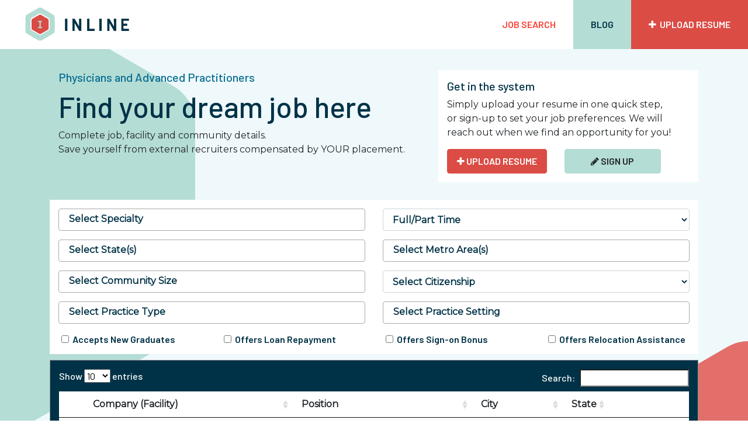

--- FILE ---
content_type: text/html;charset=UTF-8
request_url: https://jobs.inline.group/wintershealth/jobs/Family-Medicine-job-in-Winters,-CA-32445
body_size: 65601
content:
	
	


					


<!DOCTYPE html>
<html lang="en">
<head>
		


	<style>
		.panel1 {
			margin-bottom: 20px;    
		}
		.ulnobullet1 {
		  list-style-type: none;
		}
		.m-portlet__head-text {
			color: black !important;
		}
		.panel1-default {
		  background-color: transparent;
		  border-left: 20px #B4DDD5 solid;
		  border-right: 1px #B4DDD5 solid;
		  border-top: 1px #B4DDD5 solid;
		  border-bottom: 1px #B4DDD5 solid;
		  background: white;
		}
		.panel1-default > .panel-heading {
		  background: white;
		  color: #003247;
		  padding: 0;
		  position: relative;
		  border: none !important;
		}  
		.panel1-default > .panel-heading + .panel-collapse > .panel-body {
			border: none !important;
		}
		.panel-heading .panel-title > a {
		  color: #0a6d92;
		  display: block;
		  font-size:24px !important;
		  padding: 11px 65px 11px 15px;
		  word-wrap: break-word;
		}
			
		.panel-heading .panel-title > a::after {
		  bottom: 0;
		  letter-spacing: -1px;
		  line-height: 48px;
		  position: absolute;
		  right: 0;
		  text-align: left;
		  top: 10;
		  width: 60px;
		}
		.panel-body{
		  overflow: auto;
		}
		@media (min-width:992px) {
			.nomarginrow { 
				margin-left: 15%;
				margin-right: 15%;
			}
		}
		@media (min-width: 768px) {
		  .modal-xl {
			width: 90%;
		   max-width:1200px;
		  }
		}
		.jbdetail li {
			color: #333 !important;
		}
		.job-header .jobinfo .ptext {
			color: #333 !important;
		}
		.jbdetail li span.permanent {
			color: #0d5506 !important;
		}
		.bttxt {
			color: #333 !important;
		}
		</style>
<!-- Google Tag Manager -->
<script>(function(w,d,s,l,i){w[l]=w[l]||[];w[l].push({'gtm.start':
new Date().getTime(),event:'gtm.js'});var f=d.getElementsByTagName(s)[0],
j=d.createElement(s),dl=l!='dataLayer'?'&l='+l:'';j.async=true;j.src=
'https://www.googletagmanager.com/gtm.js?id='+i+dl;f.parentNode.insertBefore(j,f);
})(window,document,'script','dataLayer','GTM-M3DFJML');</script>
<!-- End Google Tag Manager -->

<script>
(function(i,s,o,g,r,a,m){i['GoogleAnalyticsObject']=r;i[r]=i[r]||function(){
(i[r].q=i[r].q||[]).push(arguments)},i[r].l=1*new Date();a=s.createElement(o),
m=s.getElementsByTagName(o)[0];a.async=1;a.src=g;m.parentNode.insertBefore(a,m)
})(window,document,'script','//www.google-analytics.com/analytics.js','ga');        
ga('create', 'UA-27061971-1', 'auto');
ga('require', 'displayfeatures');
ga('send', 'pageview');     
</script>
<meta charset="utf-8">
<meta http-equiv="X-UA-Compatible" content="IE=edge">
<meta 
	name="description" 
	content="Winters Healthcare has a job opening for a qualified Family Medicine w/ OB physician in Winters, CA">

	<meta name="robots" content="noindex,nofollow">
	<meta http-equiv="refresh" content="0;url=https://jobs.inline.group" />
	
<meta name="viewport" content="width=device-width, initial-scale=1">

		<title>Winters Healthcare</title>
	
<!-- Fav Icon -->
<link rel="shortcut icon" href="../../favicon.ico">

<!-- Owl carousel -->
<link href="https://d2jgya65nxy5as.cloudfront.net/css/owl.carousel.css" rel="stylesheet">

<!-- Bootstrap -->
<link href="https://d2jgya65nxy5as.cloudfront.net/css/bootstrap.min.css" rel="stylesheet">

<!-- Font Awesome -->
<link href="https://d2jgya65nxy5as.cloudfront.net/css/font-awesome.css" rel="stylesheet">

<!-- Custom Style -->
<link href="https://d2jgya65nxy5as.cloudfront.net/css/main.css" rel="stylesheet">

<!-- HTML5 shim and Respond.js for IE8 support of HTML5 elements and media queries -->
<!--[if lt IE 9]>
  <script src="https://d2jgya65nxy5as.cloudfront.net/js/html5shiv.min.js"></script>
  <script src="https://d2jgya65nxy5as.cloudfront.net/js/respond.min.js"></script>
<![endif]-->

<link rel="stylesheet" type="text/css" href="https://d3ruap4ufzu67e.cloudfront.net/css/select2/jobs.select2.css"/>
	
	
	
 <script type="application/ld+json"> 
{
	"@context" : "http://schema.org/",
	"@type" : "JobPosting",
	"title" : "Family Medicine w/ OB physician",
	"description" : "<p>Winters Healthcare has a job opening for a qualified Family Medicine w/ OB physician in Winters, CA</p><br/><br/>Practice Type: N/A (Contact Us...)<br/>Setting: N/A (Contact Us...)<br/>Accepts J1 Visa? No | H1B Visa? No<br/>Accepts BE? Yes | BC? Yes<br/><br/>&bull; FT/PT<br/>&bull; Hours: 24 to 36 hours per week | Optional 3, 4, or 5 day work weeks!<br/>&bull; Employed<br/>&bull; New Graduates<br/>&bull; Relocation Assistance Available<br/>&bull; Average patients seen: 20<br/>&bull; Loan Repayment<br/>&bull; Sign-On Bonus:  $100000<br/>&bull; Compensation:</b>     <br/>
Annual equivalent salary range for full-time is $213,745 - 250,000 (with OB) and is dependent on experience <br/>&bull; Benefits:    <br/>
- Offering a $100,000 commitment bonus to eligible candidates<br/>
- Health insurances: Medical, dental, vision, life, AD&D - 100% covered for employee <br/>
- Paid Time Off (PTO) and paid holidays off. (~28 days in year 1)<br/>
- Continuing Medical Education reimbursement and time off<br/>
- License & DEA reimbursement<br/>
- 401K retirement match program - 3% match<br/>
- Flexible Spending Account (FSA) <br/>
- Professional liability insurances <br/>
- We are a loan repayment eligible site with NHSC, OSHPD/HCAI, and CalHealth Cares! <br/>&bull; Additional Info: Originally founded as a grassroots organization in 2000 to support the work of a local physician, Winter's Healthcare became an FQHC in 2005 and has maintained the relationship-based model of care that it was built upon. By developing relationships with each other, and their patients, they directly impact the effectiveness of their work and their patient outcomes.<br/>
<br/>
- Data-based decision-making and continuous quality improvement<br/>
- Small, family-like environment with direct access to the executive team <br/>
- Focus on quality, not production, to provide the level of care you expect for yourself<br/>
- Public health focus, with organizational leaders living within the community<br/>
<br/>
QUALIFICATIONS:<br/>
- Current CA license; valid DEA; CPR/ACLS/BLS<br/>
- Minimum of 2 years clinical experience<br/>
- Ideal candidate has OB training and provides prenatal care up to 36 weeks<br/>
- Strong leadership skills and dedication to serving community healthcare<br/>
- Bilingual fluency or medical knowledge in English/Spanish, preferred<br/>",
	"identifier": {
		"@type": "PropertyValue",
		"name": "Winters Healthcare",
		"value": "32445"
	},
	"applicantLocationRequirements": {
		"@type": "Country",
		"sameAs": "https://www.wikidata.org/wiki/Q30",
		"name": "USA"
	},
	"industry":"Healthcare",
	"datePosted" : "2024-09-10",
	"validThrough" : "2026-04-24T00:00",
	"employmentType" : "FT/PT",
	"hiringOrganization" : {
		"@type" : "Organization",
		"name" : "Winters Healthcare"
		
		,"logo": {
			"@type": "ImageObject",
			"url": "https://jobs.inline.group/images/icon-250x250.png"
		  }
	},
	
	"url" : "https://jobs.inline.group/wintershealth/jobs/wintershealth/jobs/Family-Medicine-job-in-Winters,-CA-32445",
	
	"jobLocation" : {
		"@type" : "Place",
		"address" : {
			"@type" : "PostalAddress",
			"streetAddress" : "172 E Grant Ave",
			"addressLocality" : "Winters",
			"addressRegion" : "CA",
			"postalCode" : "95694",
			"addressCountry": "US"
		}
		
			,"geo":
					{
						"@type":"GeoCoordinates"
						,"longitude":"-121.966698"
						,"latitude":"38.5261556"
					}
		          
	  }
	  
		,"baseSalary": {
			"@type": "MonetaryAmount",
			"currency": "USD",
			"value": {
			  "@type": "QuantitativeValue",
			  "minValue": 214000.00,
			  "maxValue": 250000.00,
			  "unitText": "YEAR"
			}
		  }
	  
}
</script>
<script type="text/javascript">
(function() {
	var didInit = false;
	function initMunchkin() {
	if(didInit === false) {
		didInit = true;
		Munchkin.init('284-CIK-124');
	}
	}
	var s = document.createElement('script');
	s.type = 'text/javascript';
	s.async = true;
	s.src = '//munchkin.marketo.net/munchkin.js';
	s.onreadystatechange = function() {
	if (this.readyState == 'complete' || this.readyState == 'loaded') {
		initMunchkin();
	}
	};
	s.onload = initMunchkin;
	document.getElementsByTagName('head')[0].appendChild(s);
})();
</script>	
<style>
.powered-by {
	height:40px; font-size: 0.85em; margin-left:20px !important;
}
</style>
	

	
<style>
/* ----------------------------------------------------- Dropping Some Stuff */
.searchList li:hover {
	box-shadow: 0 0 10px rgba(0,0,0,0.1);
	border: 1px solid #fff !important;
}
.jobslist li .jobint:hover {	
	box-shadow: 0 0 20px rgba(0,0,0,0.1);
	border-color: #fff !important;
}	
	
/* ----------------------------------------------------- Background Color (expecting gray scale) */
.listpgWraper {
    background: rgba(240,240,240,1) !important;
}
	
/* ----------------------------------------------------- Company Detail Link Color TOP */
.loctext h5 a {
    color: rgba(36,118,112,1) !important;
}	
.loctext h5 a:hover {
    color: #333 !important;
}	
	
/* ----------------------------------------------------- Facility Detail Link Color Details */
h5 a {
    color: rgba(36,118,112,1) !important;
}	
h5 a:hover {
    color: #333 !important;
}		
	
/* ----------------------------------------------------- Job Detail Link Color Details */
.title a {
    color: rgba(36,118,112,1) !important;
}	
.title a:hover {
    color: #333 !important;
}		
	
/* ----------------------------------------------------- Header Active/Hover */
.navbar-nav>li>a:hover, .navbar-nav>li:hover>a, .navbar-nav>li.active>a {
	border-bottom-color: rgba(36,118,112,1) !important;
}	
	
/* ----------------------------------------------------- Apply Now Button */	
.applyBadgeBtn {
	margin-bottom: 10px;
}
.applyBadgeBtn a {
	background: rgba(137,180,179,1) !important;
	display: block;
	border-radius: 0;
	width: 100%;
	color: rgba(255,255,255,1) !important;
	text-transform: uppercase;
	font-weight: 700;
	padding: 10px 15px;
	text-align: center;
}
.applyBadgeBtn a:hover {
	background: #333 !important;
	color: #fff !important;
	text-decoration: none;
}	
.jobButtons a.apply {
	background: rgba(137,180,179,1) !important;
	color: rgba(255,255,255,1) !important;
}
.jobButtons a.apply:hover {
	background: #333 !important;
	color: #fff !important;
	text-decoration: none;
}	
	
/* ----------------------------------------------------- Company Details Button */
.jobButtons a.details {
	background: rgba(36,118,112,1) !important;
	color: rgba(255,255,255,1) !important;
}
.jobButtons a.details:hover {
	background: #333 !important;
	color: #fff !important;
	text-decoration: none;
}
	
/* ----------------------------------------------------- Facility Details Button */
.jobButtons a.report {
	background: rgba(229,26,26,1) !important;
	color: rgba(255,255,255,1) !important;
}
.jobButtons a.report:hover {
	background: #333 !important;
	color: #fff !important;
	text-decoration: none;
}	
	
/* ----------------------------------------------------- Learn More Button */
.listbtn a {
	background: rgba(36,118,112,1) !important;
	display: block;
	border-radius: 0;
	width: 100%;
	color: rgba(255,255,255,1) !important;
	text-transform: uppercase;
	font-weight: 700;
	padding: 10px 15px;
	text-align: center;
}	
.listbtn a:hover {
	background: #333 !important;
	color: #fff !important;
	text-decoration: none;
}	
	
/* ----------------------------------------------------- Reset Button */
.formpanel1 .btn {
	background: rgba(229,26,26,1) !important;
	color: rgba(255,255,255,1) !important;
}
.formpanel1 .btn:hover {
	background: #333 !important;
	color: #fff !important;
	text-decoration: none;
}		
	
/* ----------------------------------------------------- JOB BADGE - FACILITY LINK */
.searchList li .companyName {
	color: #333 !important;
}
.searchList li .companyName a {
	color: rgba(36,118,112,1) !important;
}	
.searchList li .companyName a:hover {
	color: #333 !important;
}		
	
/* ----------------------------------------------------- JOB BADGE - SPECIALTY LINK */
.searchList li h3 a {
	color: rgba(36,118,112,1) !important;
}
.searchList li h3 a:hover {
	color: #333 !important;
}

.fac-list-item {
	color: rgba(36,118,112,1) !important;	
}

/* ----------------------------------------------------- JOB LIST LEFT MENU HEADER */	
.faqs h4 a {
	background: rgba(36,118,112,1) !important;
	color: rgba(255,255,255,1) !important;
}	
.faqs h4 a:before {
	color: rgba(36,118,112,1) !important;
}
.faqs h4 .collapsed:hover, .faqs h4 a:hover, .faqs h4 a:active {
	text-decoration: none;
	background: rgba(36,118,112,1) !important;
	color: rgba(255,255,255,1) !important;
}
.faqs h4 a:before {
	content: "\f068";
	background: #fff !important;
	font-family: 'FontAwesome';
	width: 30px;
	padding: 6px 0;
	color: rgba(36,118,112,1) !important;
	position: absolute;
	right: 15px;
	top: 8px;
	font-size: 16px;
	display: inline-block;
	text-align: center;
	transition: 0.3s ease-in;
	-moz-transition: 0.3s ease-in;
	-webkit-transition: 0.3s ease-in;
	-ms-transition: 0.3s ease-in;
}
.faqs h4 .collapsed:before {
	content: "\f067";
	font-family: 'FontAwesome';
	background: #666 !important;
	width: 30px;
	padding: 6px 0;
	color: #fff !important;
	position: absolute;
	right: 15px;
	top: 8px;
	font-size: 16px;
	display: inline-block;
	text-align: center;
	transition: 0.3s ease-in;
	-moz-transition: 0.3s ease-in;
	-webkit-transition: 0.3s ease-in;
	-ms-transition: 0.3s ease-in;
	text-decoration: none;
}
.faqs h4 a.collapsed {
	background: #fff !important;
	color: #666 !important;
	text-decoration:none;
}	
	
/* ----------------------------------------------------- COMPANY DETAIL Website/Contact Link Icon */
.job-header .jobinfo .candidateinfo .loctext i {
	color: rgba(36,118,112,1) !important;
}
.jbdetail i {
    color: rgba(36,118,112,1) !important;
}	
	
/* ----------------------------------------------------- COMPANY DETAIL Icons Hover */	
.cadsocial .fa:hover { 
	color: rgba(36,118,112,1) !important;
}	
.jbdetail i:hover {
    color: #333 !important;
}		

/* ----------------------------------------------------- COMPANY DETAIL Section Headers */	
.job-header .contentbox h3 {
	color: rgba(36,118,112,1) !important;
}
.jobdetail h3 {	
	color: rgba(36,118,112,1) !important;
}
	
/* ----------------------------------------------------- COMPANY DETAIL Email Link */
.jbdetail li a {
	color: rgba(36,118,112,1) !important;
}
.jbdetail li a:hover {
	color: #333 !important;
}	
	
/* ----------------------------------------------------- FACILITY DETAIL Job Icons */
.companyName .fa { 
	color: rgba(36,118,112,1) !important;
}	
.companyName i:hover {
    color: #333 !important;
}	
	
.job-header .contentbox ul li:before {
	color: rgba(137,180,179,1) !important;
}

.bttxt {
	color: #333 !important;
}

.relatedJobs h3 {
	color: rgba(36,118,112,1) !important;
}

.imgbox h4 {
	color: white !important;
}
</style>
	
	

<!-- set the amp page for SEO crawling -->
<link rel="amphtml" href="https://jobs.inline.group/amp/q-Family-Medicine-l-Winters,-CA-jobs-32445.html">

</head>
<body>
		

	<!-- Google Tag Manager (noscript) -->
<noscript><iframe src="https://www.googletagmanager.com/ns.html?id=GTM-M3DFJML"
height="0" width="0" style="display:none;visibility:hidden"></iframe></noscript>
<!-- End Google Tag Manager (noscript) -->

<!-- Header start -->
<div class="header">
  <div class="container">	    
	  
    <div class="row">
      <div class="col-md-2 col-sm-3 col-xs-12"> 
        <div class="logo">
        
	        <a href="/wintershealth/about-us"><img src="../../Logos/1229_logo.jpg" alt="" style="max-height:60px; max-width:200px;"/></a>
		
        </div>
        <div class="navbar-header">
          <button type="button" class="navbar-toggle" data-toggle="collapse" data-target=".navbar-collapse"> 
          <span class="sr-only">Toggle navigation</span> 
          <span class="icon-bar"></span> <span class="icon-bar"></span> <span class="icon-bar"></span> 
          </button>
        </div>
        <div class="clearfix"></div>
      </div>
      <div class="col-md-10 col-sm-12 col-xs-12"> 
        <!-- Nav start -->
        <div class="navbar navbar-default" role="navigation">
          <div class="navbar-collapse collapse" id="nav-main">
            <ul class="nav navbar-nav">
              
              <li><a href="/wintershealth/">Jobs</a></li>
              <li><a href="/wintershealth/locations">Facilities</a></li>
              
              	<li><a href="/wintershealth/about-us">About us</a></li>
			  
            </ul>
            <!-- Nav collapes end --> 
          </div>
          <div class="clearfix"></div>
        </div>
        <!-- Nav end --> 
      </div>
    </div>
    <!-- row end --> 
  </div>
  <!-- Header container end --> 
</div>
<!-- Header end --> 

<style>
	.box {
	 display: flex;
	 align-items:center;
  }
  </style>
  
  <div class="listpgWraper">
	<div class="header" style="margin-top:-44px;">
	  <div class="container" style="vertical-align: middle;">
		<div class="box">         
		  <span style="padding-right:10px;">powered by &copy; <a style="color: #003247 !important;" href="../../" target="_new">The Inline Group</a> </span>
		  <a href="../../" target="_new"><img src="../../inline-logo-new.svg" width="100" alt="The Inline Group logo"></a>
		</div>
	  </div>
	</div>
	<div class="container">   
    
    <!-- Job Header start -->
    
    <div class="job-header">
      <div class="jobinfo" style="padding: 25px 25px 10px 25px;">
        <div class="row">
          <div class="col-md-8">
            <h2>
			Family Medicine - Family Medicine w/ OB 
            </h2>
            
				<div class="contentbox" style="padding: 0px; font-size: 16px; font-weight: bold;">
				<ul style="margin-bottom: 5px;">
					
					<li>Medical, dental, vision, life, AD&D - 100% covered for employee</li>
					
					<li>35 minutes East of Napa</li>
					
					<li>Charming town with beautiful weather and great outdoor activities </li>
					
				</ul>
				</div>
            
				
          </div>
          <div class="col-md-4">
            <div class="companyinfo">
              
              <div class="title">
              <a href="../../wintershealth/locations/Winters-Healthcare-Winters,-CA-2171">
              <i class="fa fa-hospital-o" aria-hidden="true"></i> Winters Healthcare</a>
              </div>
              <div class="ptext" style="line-height: 20px;">
			  	172 E Grant Ave </br/> Winters, CA 95694 </br/></br/><span style="font-weight:bold;">Metro Area</span> </br/>Sacramento-Roseville-Folsom, CA 
              </div>
              
              <div class="clearfix"></div>
            </div>
          </div>
        </div>
      </div>
      <div class="jobButtons"> 
	  
	   
	  <a href="#modal-apply" data-toggle="modal" class="btn apply modalOpen-set" 
	  	data-id="32445" 
		data-id2="Family Medicine"
		data-joblink="wintershealth/jobs/Family-Medicine-job-in-Winters,-CA-32445"
	  onclick="document.getElementById('appjobID').value = 32445;">
				<i class="fa fa-paper-plane" aria-hidden="true"></i> Quick Apply</a>
	  <a href="../../wintershealth/locations/Winters-Healthcare-Winters,-CA-2171" class="btn report">
      <i class="fa fa-hospital-o" aria-hidden="true"></i> Facility Details</a>
	  
      <a href="/wintershealth/about-us" class="btn details">
      <i class="fa fa-institution" aria-hidden="true"></i> Company Details</a>		 
	  
		  
      </div>
    </div>
	  
       
	<!-- quick apply modal -->
	<style>
  .custom-file-upload{
  background: #00a2ff; 
  color: #fff;
  padding: 8px;
  border: 1px solid #e3e3e3; 
  border-radius: 5px; 
  display: inline-block;
  padding: 6px 12px;
  cursor: pointer;
}
</style>



<div class="modal fade" id="modal-apply">
    <div class="modal-dialog ">
      <div class="modal-content">
        <form method="post" enctype="multipart/form-data">
          <div class="modal-header ">
            <button type="button" class="close" data-dismiss="modal" aria-label="Close"><span aria-hidden="true">&times;</span></button>
            <h4 class="modal-title" >Quick Apply</h4>
          </div>
          <div class="modal-body">
            <div class="form-group">
              <input type="text" class="form-control" name="appFName" id="appFName" placeholder="Enter First Name" required>
            </div>
            <div class="form-group">
              <input type="text" class="form-control" name="appLName" id="appLName" placeholder="Enter Last Name" required>
            </div>
            <div class="form-group">
              <input type="email" class="form-control" name="appEmail" id="appEmail" placeholder="Enter Email" required>
            </div>
            <div class="form-group">
              <input type="text" class="form-control" name="appPhone" id="appPhone" placeholder="Enter Phone">
            </div>
            <input type="hidden" name="appDetails" id="appDetails" value="">
            
              <input type="hidden" name="appjobID" id="appjobID" value="#URL.JID#">
            
            <div class="form-group">
              <textarea class="form-control" rows="6" placeholder="Message" name="appMessage" id="appMessage"></textarea>
            </div>
            <div class="form-group">
              <input type="checkbox" name="ableToText" id="ableToText" value="1" checked/>
                <label for="ableToText">&nbsp;&nbsp;By providing your phone number, you agree to receive text messages from The Inline Group. Message and data rates may apply. Message frequency varies. <small><a href="https://www.inline.group/privacy/" target="_new">Privacy Policy</a></small></label>
            </div>
            <div class="form-group">
              <div class="input-group">
                <label for="appUpload" class="custom-file-upload" id="choose-file-label">
                  Upload Resume/CV
               </label>
                <input type="file" name="appUpload" id="appUpload" style="display:none;">
              </div>
            </div>
          </div>
          <div class="modal-footer">
            <button type="button" class="btn btn-default" data-dismiss="modal">Close</button>
            <button type="submit" id="formSubmitButton" name="formSubmitButton" class="btn btn-success">Send</button>
          </div>
        </form>
      </div>
    </div>
  </div>



	<!-- quick apply modal -->
	<style>
.calendar-modal-body {
  height: 85vh;
}
/*.calendar-modal-body {
    height: 90%;
}*/
</style>
<div class="modal fade" id="modal-calendar-schedule">
    <div class="modal-dialog modal-lg">
        <div class="modal-content calendar-modal-content">
            <form method="post" enctype="multipart/form-data">
                <div class="modal-body calendar-modal-body">
                      
                    <!-- Default to Alicia's schedule if no link exists -->
                    
                    <iframe 
                        src="https://calendar.app.google/BuAN6BHGyrtV3iDJ6" 
                        style="border: 0" width="100%" height="100%" frameborder="0"></iframe>
                </div>
                <div class="modal-footer">
                    <button type="button" id="formSubmitButton" name="formSubmitButton" class="btn btn-link" onClick="showFastTrackModal()">Skip and have a recruiter reach out ></button>
                    <button type="button" class="btn btn-default" data-dismiss="modal">Exit</button>
                </div>
            </form>
        </div>
    </div>
</div>
<div class="modal fade" id="modal-confirm-success">
    <div class="modal-dialog " style="width:90%; max-width:1200px;">
      <div class="modal-content">
        <form method="post" enctype="multipart/form-data" name="fastTrackForm" id="fastTrackForm">            
            
                <input type="hidden" name="fastTrackFName" id="fastTrackFName" value="">
                
                <input type="hidden" name="fastTrackLName" id="fastTrackLName" value="">
                
                <input type="hidden" name="fastTrackEmail" id="fastTrackEmail" value="">
                
                <input type="hidden" name="fastTrackPhone" id="fastTrackPhone" value="">
                
                <input type="hidden" name="fastTrackDetails" id="fastTrackDetails" value="">
                
                <input type="hidden" name="fastTrackMessage" id="fastTrackMessage" value="">
                
                <input type="hidden" name="fastTrackAbleToText" id="fastTrackAbleToText" value="">
                
                <input type="hidden" name="fastTrackJobID" id="fastTrackJobID" value="">	
                <input type="hidden" name="fastTrackCompanyID" id="fastTrackCompanyID" value="1229">	
                
                <input type="hidden" name="fastTrackURLName" id="fastTrackURLName" value="">
                
                <input type="hidden" name="fastTrackURLCid" id="fastTrackURLCid" value="">
            
          
          <div class="modal-header ">
            <button type="button" class="close" data-dismiss="modal" aria-label="Close"><span aria-hidden="true">&times;</span></button>
            <h4 class="modal-title"></h4>
          </div>
          <div class="modal-body">
              <div class="alert alert-success" id="successMessage" style="font-size: 1rem;">
              <strong>Thank you for your interest!</strong> We will contact you shortly. In the meantime, you can fill out the optional fields below to help expedite your application.
              </div>

              <div class="alert alert-warning" id="RoNotafitMessage" style="font-size: 1rem;">
                  Thank you for your application. Based on your responses you are not a fit for this role at this time. We will keep your information on file should anything change. 
                  <br/><br/>Please visit <a href="https://jobs.inline.group/" target="_new">jobs.inline.group</a> to view our other open positions.
              </div>

              <div class="panel-heading" id="fastTrackHeader">
                  <h4 class="panel-title">
                      Complete this quick pre-screening form to have your application expedited to the hiring manager within 24 hours.
                  </h4>
              </div>

              <div class="panel1 panel1-default" id="fastTrackBody">
                  <div class="panel-heading">
                      <h4 class="panel-title">Fast Track Application</h4>
                  </div>
                  <div>
                      <div class="panel-body">
                          <div class="m-portlet__body show" id="jobpostings">

                              
                                  <input type="hidden" name="fastTrackBSN" id="fastTrackBSN" value="">
                                  <input type="hidden" name="fastTrackExp" id="fastTrackExp" value="">
                                  <input type="hidden" name="fastTrackTeleApp" id="fastTrackTeleApp" value="">
                                  <input type="hidden" name="fastTrackCompact" id="fastTrackCompact" value="">
                                  <input type="hidden" name="fastTrackAddStateLic" id="fastTrackAddStateLic" value="">
                              

                              <div class="row">
                                  <div class="col-md-6">
                                  <div class="form-group">
                                      <label style="text-align: left; align-items: left; justify-content: left; margin-bottom:10px;">
                                          Are you seeking Full-Time or Part-Time?
                                      </label>
                                      <select class="form-control" name="fastTrackFTPT" id="fastTrackFTPT" onchange="checkExtraDisplay(this,'fastTrackFTPTfree');" required>
                                          
                                          <option value="" selected></option>										
                                          <option value="FT">Full-Time</option>
                                          <option value="PT">Part-Time</option>
                                          
                                      </select>
                                      <div id="fastTrackFTPTfree" name="fastTrackFTPTfree" style="display:none;">
                                      <label style="text-align: left; align-items: left; justify-content: left; margin-top:5px; margin-bottom:5px;">
                                          How many hours/days per week?
                                      </label>
                                      <input type="text" class="form-control" name="fastTrackFTPThours" id="fastTrackFTPThours" placeholder="" maxlength="2000">
                                      </div>
                                  </div>
                                  </div>

                                  <div class="col-md-6">
                                  <div class="form-group">
                                      <label style="text-align: left; align-items: left; justify-content: left; margin-bottom:10px;">
                                          Are you Board Certified, Board Eligible, or Ineligible?
                                      </label>
                                      <select class="form-control" name="fastTrackBcBe" id="fastTrackBcBe" onchange="checkExtraDisplay(this,'fastTrackBcBeFree');">
                                          
                                          <option value="" selected></option>										
                                          <option value="BC">Board Certified</option>
                                          <option value="BE">Board Eligible</option>
                                          <option value="I">Ineligible</option>
                                          
                                      </select>
                                      <div id="fastTrackBcBeFree" name="fastTrackBcBeFree" style="display:none;">
                                      <label style="text-align: left; align-items: left; justify-content: left; margin-top:5px; margin-bottom:5px;">
                                          Have you taken the exam in the past? What was the result? Do you plan to retake?
                                      </label>
                                      <input type="text" class="form-control" name="fastTrackBcBeAddInfo" id="fastTrackBcBeAddInfo" placeholder="" maxlength="2000">
                                      </div>
                                  </div>
                                  </div>								
                              </div>
<style>
    .select2-results li {
        font-size:20px !important;
    }
</style>
                              <div class="row">
                                  <div class="col-md-6">
                                  <div class="form-group">
                                      <label style="text-align: left; align-items: left; justify-content: left; margin-bottom:10px;">
                                          Which states do you hold a license?
                                      </label>
                                      <select class="select2" multiple name="fastTrackStateLic" id="fastTrackStateLic" style="width:100%;">
                                          
                                          <option value="" disabled selected></option>										
                                          
                                              <option value="AL">Alabama</option>
                                          
                                              <option value="AK">Alaska</option>
                                          
                                              <option value="AZ">Arizona</option>
                                          
                                              <option value="AR">Arkansas</option>
                                          
                                              <option value="CA">California</option>
                                          
                                              <option value="CO">Colorado</option>
                                          
                                              <option value="CT">Connecticut</option>
                                          
                                              <option value="DE">Delaware</option>
                                          
                                              <option value="DC">District of Columbia</option>
                                          
                                              <option value="FL">Florida</option>
                                          
                                              <option value="GA">Georgia</option>
                                          
                                              <option value="HI">Hawaii</option>
                                          
                                              <option value="ID">Idaho</option>
                                          
                                              <option value="IL">Illinois</option>
                                          
                                              <option value="IN">Indiana</option>
                                          
                                              <option value="IA">Iowa</option>
                                          
                                              <option value="KS">Kansas</option>
                                          
                                              <option value="KY">Kentucky</option>
                                          
                                              <option value="LA">Louisiana</option>
                                          
                                              <option value="ME">Maine</option>
                                          
                                              <option value="MD">Maryland</option>
                                          
                                              <option value="MA">Massachusetts</option>
                                          
                                              <option value="MI">Michigan</option>
                                          
                                              <option value="MN">Minnesota</option>
                                          
                                              <option value="MS">Mississippi</option>
                                          
                                              <option value="MO">Missouri</option>
                                          
                                              <option value="MT">Montana</option>
                                          
                                              <option value="NE">Nebraska</option>
                                          
                                              <option value="NV">Nevada</option>
                                          
                                              <option value="NH">New Hampshire</option>
                                          
                                              <option value="NJ">New Jersey</option>
                                          
                                              <option value="NM">New Mexico</option>
                                          
                                              <option value="NY">New York</option>
                                          
                                              <option value="NC">North Carolina</option>
                                          
                                              <option value="ND">North Dakota</option>
                                          
                                              <option value="OH">Ohio</option>
                                          
                                              <option value="OK">Oklahoma</option>
                                          
                                              <option value="OR">Oregon</option>
                                          
                                              <option value="PA">Pennsylvania</option>
                                          
                                              <option value="PR">Puerto Rico</option>
                                          
                                              <option value="RI">Rhode Island</option>
                                          
                                              <option value="SC">South Carolina</option>
                                          
                                              <option value="SD">South Dakota</option>
                                          
                                              <option value="TN">Tennessee</option>
                                          
                                              <option value="TX">Texas</option>
                                          
                                              <option value="UT">Utah</option>
                                          
                                              <option value="VT">Vermont</option>
                                          
                                              <option value="VA">Virginia</option>
                                          
                                              <option value="WA">Washington</option>
                                          
                                              <option value="WV">West Virginia</option>
                                          
                                              <option value="WI">Wisconsin</option>
                                          
                                              <option value="WY">Wyoming</option>
                                          
                                      </select>
                                  </div>
                                  </div>

                                  <div class="col-md-6">
                                  <div class="form-group">
                                      <label style="text-align: left; align-items: left; justify-content: left; margin-bottom:10px;">
                                          How many patients are you comfortable seeing in an 8-hour shift?
                                      </label>
                                      <select class="form-control" name="fastTrackPatients" id="fastTrackPatients">
                                          
                                          <option value="" disabled selected></option>										
                                          <option value="15">15-20</option>
                                          <option value="20">20-25</option>
                                          <option value="25">25+</option>
                                          
                                      </select>
                                  </div>
                                  </div>
                              </div>

                              <div class="row">
                                  <div class="col-md-6">
                                  <div class="form-group">
                                      <label style="text-align: left; align-items: left; justify-content: left; margin-bottom:10px;">
                                          What are your salary expectations?
                                      </label>
                                      <div class="row">
                                          <div class="col-md-6">
                                          <input type="text" class="form-control" name="fastTrackSalaryFrom" id="fastTrackSalaryFrom" placeholder="From" maxlength="200">
                                          </div>
                                          <div class="col-md-6">
                                          <input type="text" class="form-control" name="fastTrackSalaryTo" id="fastTrackSalaryTo" placeholder="To" maxlength="200">
                                          </div>
                                      </div>
                                  </div>
                                  </div>
                              
                                  <div class="col-md-6">
                                  <div class="form-group">
                                      <label style="text-align: left; align-items: left; justify-content: left; margin-bottom:10px;">
                                          Do you speak any additional languages?
                                      </label>
                                      <select class="select2" multiple style="width:100%;" name="fastTrackLanguage" id="fastTrackLanguage" onchange="checkExtraDisplay(this,'fastTrackLanguageOtherDiv');">
                                          
                                          <option value="OTHER">Other</option>
                                          
                                              <option value="39">Albanian</option>
                                          
                                              <option value="1">Arabic</option>
                                          
                                              <option value="15">Bengali</option>
                                          
                                              <option value="21">Burmese</option>
                                          
                                              <option value="32">Cambodian</option>
                                          
                                              <option value="2">Chinese - Cantonese</option>
                                          
                                              <option value="3">Chinese - Mandarin</option>
                                          
                                              <option value="25">Chinese - Wu</option>
                                          
                                              <option value="38">Creole</option>
                                          
                                              <option value="23">Dutch</option>
                                          
                                              <option value="0">English</option>
                                          
                                              <option value="12">Farsi</option>
                                          
                                              <option value="27">Filipino</option>
                                          
                                              <option value="8">French</option>
                                          
                                              <option value="9">German</option>
                                          
                                              <option value="33">Greek</option>
                                          
                                              <option value="28">Hebrew</option>
                                          
                                              <option value="4">Hindi</option>
                                          
                                              <option value="42">Igbo</option>
                                          
                                              <option value="34">Indonesian</option>
                                          
                                              <option value="14">Italian</option>
                                          
                                              <option value="11">Japanese</option>
                                          
                                              <option value="5">Korean</option>
                                          
                                              <option value="41">Oromo</option>
                                          
                                              <option value="19">Persian</option>
                                          
                                              <option value="10">Polish</option>
                                          
                                              <option value="16">Portuguese</option>
                                          
                                              <option value="31">Punjabi</option>
                                          
                                              <option value="20">Romanian</option>
                                          
                                              <option value="6">Russian</option>
                                          
                                              <option value="40">Serbian</option>
                                          
                                              <option value="26">Sign Language</option>
                                          
                                              <option value="24">Sindhi</option>
                                          
                                              <option value="37">Somali</option>
                                          
                                              <option value="7">Spanish</option>
                                          
                                              <option value="29">Spanish - Medical</option>
                                          
                                              <option value="35">Swahili</option>
                                          
                                              <option value="30">Tagalog</option>
                                          
                                              <option value="44">Taiwanese</option>
                                          
                                              <option value="43">Telugu</option>
                                          
                                              <option value="22">Thai</option>
                                          
                                              <option value="18">Ukranian</option>
                                          
                                              <option value="17">Urdu</option>
                                          
                                              <option value="13">Vietnamese</option>
                                          
                                              <option value="36">Yoruba</option>
                                          
                                      </select>
                                      <div id="fastTrackLanguageOtherDiv" name="fastTrackLanguageOtherDiv" style="display:none;">
                                      <label style="text-align: left; align-items: left; justify-content: left; margin-top:5px; margin-bottom:5px;">
                                          Please list others
                                      </label>
                                      <input type="text" class="form-control" name="fastTrackLanguageOther" id="fastTrackLanguageOther" placeholder="" maxlength="2000">
                                      </div>
                                  </div>
                                  </div>								
                              </div>

                              <div class="row">
                                  <div class="col-md-6">
                                  <div class="form-group">
                                      <label style="text-align: left; align-items: left; justify-content: left; margin-bottom:10px;">
                                          Do you require visa sponsorship?
                                      </label>
                                      <select class="form-control" name="fastTrackVisa" id="fastTrackVisa" onchange="checkExtraDisplay(this,'fastTrackVisaOtherDiv');">
                                          
                                          <option value="" selected></option>	
                                          <option value="" >No</option>	
                                          <option value="OTHER">Other</option>
                                          <option value="J1">J-1</option>	
                                          <option value="H1">H1-B</option>	
                                          
                                      </select>
                                      <div id="fastTrackVisaOtherDiv" name="fastTrackVisaOtherDiv" style="display:none;">
                                      <label style="text-align: left; align-items: left; justify-content: left; margin-top:5px; margin-bottom:5px;">
                                          Please list others
                                      </label>
                                      <input type="text" class="form-control" name="fastTrackVisaOther" id="fastTrackVisaOther" placeholder="" maxlength="2000">
                                      </div>
                                  </div>
                                  </div>

                                  <div class="col-md-6">
                                  <div class="form-group">
                                      <label style="text-align: left; align-items: left; justify-content: left; margin-bottom:10px;">
                                          If offered a position, when would you be available to start?
                                      </label>
                                      <select class="form-control" name="fastTrackStartTime" id="fastTrackStartTime">
                                          
                                          <option value="" disabled selected></option>										
                                          <option value="30D">Immediately < 30 days</option>
                                          <option value="60D">31 - 60 days</option>
                                          <option value="3M">3 - 6 months</option>
                                          <option value="6M">6 months - 1 year</option>
                                          <option value="1Y">> 1 year</option>
                                          
                                      </select>
                                  </div>
                                  </div>
                              </div>
                              
                              <div class="row">
                                  <div class="col-md-6">
                                  <div class="form-group">									
                                      <label style="text-align: left; align-items: left; justify-content: left; margin-bottom:10px;">
                                          What is your reason for seeking new employment?
                                      </label>
                                      <textarea class="form-control" name="fastTrackSeeking" id="fastTrackSeeking" placeholder="" rows="2" maxlength="2000"></textarea>
                                  </div>
                                  </div>

                                  <div class="col-md-6">
                                  <div class="form-group">									
                                      <label style="text-align: left; align-items: left; justify-content: left; margin-bottom:10px;">
                                          What is the best time to contact you? Email, phone, or text?
                                      </label>
                                      <textarea class="form-control" name="fastTrackContact" id="fastTrackContact" placeholder="" rows="2" maxlength="2000"></textarea>
                                  </div>									
                                  </div>
                              </div>

                              <div class="row">
                                  <div class="col-md-6">
                                  <div class="form-group">									
                                      <label style="text-align: left; align-items: left; justify-content: left; margin-bottom:10px;">
                                          What about your background/training would make you stand out from other candidates?
                                      </label>
                                      <textarea class="form-control" name="fastTrackBackground" id="fastTrackBackground" placeholder="" rows="2" maxlength="2000"></textarea>
                                  </div>
                                  </div>

                                  <div class="col-md-6">
                                  <div class="form-group">									
                                      <label style="text-align: left; align-items: left; justify-content: left; margin-bottom:10px;">
                                          What about this opportunity caught your attention and do you have any ties to the area?
                                      </label>
                                      <textarea class="form-control" name="fastTrackAttention" id="fastTrackAttention" placeholder="" rows="2" maxlength="2000"></textarea>
                                  </div>
                                  </div>
                              </div>

                              <button type="submit" class="btn btn-success">Submit</button>

                          </div>
                      </div>
                  </div>
              </div>
          </div>
          <div class="modal-footer">
            <button type="button" class="btn btn-default" data-dismiss="modal" id="successMessageCloseBtn">No Thanks</button>
          </div>
        </form>
      </div>
    </div>
  </div><div class="modal fade" id="modal-confirm-error">
    <div class="modal-dialog ">
        <div class="modal-content">
            <form method="post" enctype="multipart/form-data">
                <div class="modal-header ">
                    <button type="button" class="close" data-dismiss="modal" aria-label="Close"><span aria-hidden="true">&times;</span></button>
                    <h4 class="modal-title"></h4>
                </div>
                <div class="modal-body">
                    <div class="alert alert-danger">
                        <strong>There was an error.</strong> Please try again or contact us by phone or email.
                    </div>
                </div>
                <div class="modal-footer">
                    <button type="button" class="btn btn-default" data-dismiss="modal">Close</button>
                </div>
            </form>
        </div>
    </div>
</div>
    
    <!-- Job Detail start -->
    <div class="row">
      
       <div class="col-md-4"> 
        <!-- Job Detail start -->
		   
		   
		<!-- Company Detail start -->
        <div class="job-header">
          	<div class="jobdetail">
				<h3>Contact Information</h3>
				
					<ul class="jbdetail">
					  
						<li class="row">
							<div class="col-md-12 col-xs-12"><i class="fa fa-user" aria-hidden="true"></i>Lynn Lewelling</div>
						</li>	
						
							<li class="row">
								<div class="col-md-12 col-xs-12"><i class="fa fa-id-badge" aria-hidden="true"></i>Principal Recruiter</div>
							</li>	
						
							<li class="row">
								<div class="col-md-12 col-xs-12">
									<i class="fa fa-phone" aria-hidden="true"></i>
									(214) 427 - 6069
								</div>
							</li>
						
							<li class="row">
								<div class="col-md-12 col-xs-12">
									<i class="fa fa-envelope" aria-hidden="true"></i>
									<a href="mailto:?subject=Requesting%20more%20information%20about%20opportunities%20with%20Winters Healthcare" style="display: inline;">llewelling@inline.group</a>
								</div>
							</li>               
						
					</ul>
				
			</div>
        </div> 
		   
		   
        
        <div class="job-header">
          <div class="jobdetail">
            <h3>Job Detail</h3>
            <ul class="jbdetail">
			  
					<li class="row">
						<div class="col-md-6 col-xs-6">Location</div>
						<div class="col-md-6 col-xs-6"><span>Winters, CA</span></div>
					</li>
			  
              <li class="row">
                <div class="col-md-6 col-xs-6">Company</div>
                <div class="col-md-6 col-xs-6">
				<a href="/wintershealth/about-us">Winters Healthcare</a>
                </div>
              </li>
			  
              <li class="row">
                <div class="col-md-6 col-xs-6">Facility</div>
                <div class="col-md-6 col-xs-6">
				<a href="../../wintershealth/locations/Winters-Healthcare-Winters,-CA-2171">Winters Healthcare</a>
                </div>
              </li>
              <li class="row">
                <div class="col-md-6 col-xs-6">Practice Type</div>
                <div class="col-md-6 col-xs-6"><span>Employee</span></div>
              </li>
              <li class="row">
                <div class="col-md-6 col-xs-6">Employment Status</div>
                <div class="col-md-6 col-xs-6"> 
                
                	<span class="permanent">Full Time</span>
				
                	<span class="permanent">Part Time</span> 
				
                </div>
			  </li>
			       
            </ul>
          </div>
        </div>     
		   
        
        <!-- Google Map start -->
        
			<div class="job-header">
				<div class="jobdetail">
					<h3>Google Map</h3>
					<div class="gmap">
					
					<iframe src="https://www.google.com/maps/embed/v1/place?key=AIzaSyBw2Axq5CPRhkZaxhoayMmEiE-HW7TQKbA&q=172%20E%20Grant%20Ave%2CWinters%2BCA" allowfullscreen title="Map for this facility"></iframe>
					
					</div>
				</div>
			</div>
		
      </div>
       
       <div class="col-md-8"> 
        <!-- Job Description start -->
        
        <div class="job-header">
          <div class="contentbox">

            <h3>Job Description</h3>
            
            <ul>
              
              <li>Hours: 24 to 36 hours per week | Optional 3, 4, or 5 day work weeks!</li>
			  
			  <li>Employed</li>
			  
				<li>Degrees Accepted: MD/DO</li>
				
			  <li>New Graduates Welcome to Apply</b></li>
			  
		      <li>Average patients seen: 20</li>
			  
			  <li>Loan Repayment</li>
			  
			  <li>Sign-On Bonus
			  : $100,000
			  </li>
			  
			  <li>Relocation Assistance Available</li>
			  
			  <li>Compensation:    <br/>
Annual equivalent salary range for full-time is $213,745 - 250,000 (with OB) and is dependent on experience </li>
			  
			  <li>Benefits:    <br/>
- Offering a $100,000 commitment bonus to eligible candidates<br/>
- Health insurances: Medical, dental, vision, life, AD&D - 100% covered for employee <br/>
- Paid Time Off (PTO) and paid holidays off. (~28 days in year 1)<br/>
- Continuing Medical Education reimbursement and time off<br/>
- License & DEA reimbursement<br/>
- 401K retirement match program - 3% match<br/>
- Flexible Spending Account (FSA) <br/>
- Professional liability insurances <br/>
- We are a loan repayment eligible site with NHSC, OSHPD/HCAI, and CalHealth Cares! </li>
			  
			  <li>Additional Information: Originally founded as a grassroots organization in 2000 to support the work of a local physician, Winter's Healthcare became an FQHC in 2005 and has maintained the relationship-based model of care that it was built upon. By developing relationships with each other, and their patients, they directly impact the effectiveness of their work and their patient outcomes.<br/>
<br/>
- Data-based decision-making and continuous quality improvement<br/>
- Small, family-like environment with direct access to the executive team <br/>
- Focus on quality, not production, to provide the level of care you expect for yourself<br/>
- Public health focus, with organizational leaders living within the community<br/>
<br/>
QUALIFICATIONS:<br/>
- Current CA license; valid DEA; CPR/ACLS/BLS<br/>
- Minimum of 2 years clinical experience<br/>
- Ideal candidate has OB training and provides prenatal care up to 36 weeks<br/>
- Strong leadership skills and dedication to serving community healthcare<br/>
- Bilingual fluency or medical knowledge in English/Spanish, preferred</li>
              
           
            </ul>
                       
            
          </div>
        </div>
		
        <!-- Job Description end --> 
      </div>		
            
    </div>
  </div>
</div> 

<!--Copyright-->
<div class="copyright">
  <div class="container">
    <div class="bttxt">Copyright &copy; 
    2026 Winters Healthcare.
	 All Rights Reserved.
	</div>
  </div>
</div>

<!-- Bootstrap's JavaScript --> 
<script src="https://d2jgya65nxy5as.cloudfront.net/js/jquery-2.1.4.min.js"></script> 
<script src="https://d2jgya65nxy5as.cloudfront.net/js/bootstrap.min.js"></script> 

<script type="text/javascript" src="https://d3ruap4ufzu67e.cloudfront.net/js/select2/select2.min.js"></script>  
			
			

<!-- Owl carousel --> 
<script src="https://d2jgya65nxy5as.cloudfront.net/js/owl.carousel.js"></script> 

<!-- Custom js --> 
<script src="https://d2jgya65nxy5as.cloudfront.net/js/script.js"></script>
			
<script>
function showFastTrackModal() {
		$('#modal-confirm-success').modal('show');
		$('#modal-calendar-schedule').modal('hide');
	};
$( document ).ready(function() {	
	$('#appUpload').change(function () {
		var i = $(this).prev('label').clone();
		var file = $('#appUpload')[0].files[0].name;
		$(this).prev('label').text(file);
	});	
	$(document).on("click", ".modalOpen-set", function () {
		var myJobID = $(this).data('id');
		var mySpecialty = $(this).data('id2');
		var jobLink = $(this).data('joblink');
		Munchkin.munchkinFunction('clickLink', {
			href: '/apply/' + jobLink
			}
		); 
		$("#appJobID").val( myJobID );
		$('#appSpecialty').val(mySpecialty);
	});
	$(".select2").select2({
		allowClear: true
	});	
	$("#fastTrackForm").submit(function(event){
		// cancels the form submission
		event.preventDefault();		
		var x = document.getElementById("fastTrackHeader");
		x.style.display = "none";	
		var y = document.getElementById("fastTrackBody");
		y.style.display = "none";
		
		var rocheck1 = document.getElementById("fastTrackBSN").value;
		var rocheck2 = document.getElementById("fastTrackTeleApp").value;
		var rocheck3 = document.getElementById("fastTrackFTPT").value;
		
		document.getElementById("successMessage").innerHTML = 'Success! Your application will now be fast tracked to the hiring manager.';	
		document.getElementById("successMessageCloseBtn").innerHTML = 'Close';	

		
				      
		var myURL = 'https://jobs.inline.group/purlincludes_jobportal/components/opportunities.cfc?method=submitFastTrackApplication&returnformat=plain';
		$.ajax({
			url : myURL,
			type: "POST",
			data: $('#fastTrackForm').serialize(),
			success: function (data) {  
			},
			error: function (jXHR, textStatus, errorThrown) {
			}
		});
	});
});	
function checkExtraDisplay(checkValue, checkId) {
  	if (checkValue.value == "PT" || checkValue.value == "BE" || checkValue.value == "OTHER") {
        document.getElementById(checkId).style.display = "block";
    } else {
        document.getElementById(checkId).style.display = "none";
    }
}
</script>

<style>.siq_bR{bottom: 60px !important}
}</style>

	
	
<script type="text/javascript" src="//s7.addthis.com/js/300/addthis_widget.js##pubid=ra-54edf7de7b654dcd" async="async"></script>
 <div class="addthis_responsive_sharing"></div>
 <script>
    (function(){ window.securePrivacy = {'apiKey' : '5e13aaad1201439a86fda9e9e03b92921ed159bc857d4231a81e4036bc7f2cad1cbd81d8cca2442c86f74ac45f4342c6', 'appId': '5df10b8f7df5da1fd87eaad4'};
    var script = document.createElement("SCRIPT");
    script.src = 'https://app.secureprivacy.ai/secureprivacy-plugin/web-plugin/secure-privacy-v1.js?v=' + Math.random();
    script.type = 'text/javascript';
    document.getElementsByTagName("head")[0].appendChild(script);
    })();    
</script>			
</body>
</html> 

--- FILE ---
content_type: text/html;charset=UTF-8
request_url: https://jobs.inline.group/
body_size: 84980
content:



<!DOCTYPE html>
<html lang="en">
    <head><script type="text/javascript">/* <![CDATA[ */_cf_loadingtexthtml="<img alt=' ' src='/cf_scripts/scripts/ajax/resources/cf/images/loading.gif'/>";
_cf_contextpath="";
_cf_ajaxscriptsrc="/cf_scripts/scripts/ajax";
_cf_jsonprefix='//';
_cf_websocket_port=8585;
_cf_flash_policy_port=1243;
_cf_clientid='066406265932189EE363432A292077A4';/* ]]> */</script><script type="text/javascript" src="/cf_scripts/scripts/ajax/messages/cfmessage.js"></script>
<script type="text/javascript" src="/cf_scripts/scripts/ajax/package/cfajax.js"></script>
<script type="text/javascript" src="/cf_scripts/scripts/cfform.js"></script>
<script type="text/javascript" src="/cf_scripts/scripts/masks.js"></script>

        <!-- Global site tag (gtag.js) - Google Analytics -->
<script async src="https://www.googletagmanager.com/gtag/js?id=UA-27061971-12"></script>
<script>
  window.dataLayer = window.dataLayer || [];
  function gtag(){dataLayer.push(arguments);}
  gtag('js', new Date());

  gtag('config', 'UA-27061971-12');
</script>

        <title>The Inline Group Jobs List</title>
        <meta name="description" content="The Inline Group offers an alternative to traditional physician recruiting by matching primary care physicians and advanced practitioners with hospitals and other medical facilities using aggressive marketing and advertising strategies. Rather than collecting placement fees, The Inline Group charges clients a nominal monthly flat fee. The company strives to meet clients' short-term hiring goals by utilizing technology and drawing on its extensive network resources." />
        <meta name="keywords" content="tigma, Primary care, Primary care recruiting, Primary care recruitment, Hospitalist, Hospitalist recruiting, Hospitalist recruitment, Family medicine recruiting, Family practice recruiting, Family medicine recruitment, Family practice recruitment, internal medicine recruiting, Intenal practice recruiting, Internal medicine ecruitment, Internal practice recruitment, Pediatric recruiting, Pediatric recruitment, OBGYN recruiting, OBGYN recruitment, Urgent Care recruiting, Urgent Care recruitment, Nurse Practitioner recruiting, Nurse Practitioner recruitment, Advanced Provider Practitioner, Physician Assistant recruiting, Physician Assistant recruitment, Dentistry recruitment, Dentistry recruiting, Dental recruitment, Dental recruiting">
        <meta name="theme-color" content="#c53939"> 
        <meta charset="utf-8">
        <meta name="viewport" content="width=device-width, initial-scale=1.0, maximum-scale=5.0" />

        <link data-n-head="ssr" rel="stylesheet" href="https://fonts.googleapis.com/css2?family=Barlow:ital,wght@0,400;0,500;0,600;1,700&family=Montserrat&display=swap">
        <link rel="stylesheet" href="css/rebrand.2020.css">
        <script type="application/ld+json">
          { "@context" : "http://schema.org",
            "@type" : "Organization",
            "legalName" : "The Inline Group",
            "url" : "https://www.inline.group/",
            "contactPoint" : [{
              "@type" : "ContactPoint",
              "telephone" : "+1-214-260-3200",
              "contactType" : "customer service"
            }],
            "logo" : "https://d3ruap4ufzu67e.cloudfront.net/images/icon-250x250.png",
            "sameAs" : [ "https://www.theinlinegroup.com",
              "https://www.facebook.com/theinlinegroup",
              "https://twitter.com/theinlinegroup",
              "https://www.youtube.com/user/noplacementfees",
              "https://www.linkedin.com/company/229297"]
          }
        </script>
        <script type="application/ld+json">
        {
          "@context" : "http://schema.org",
          "@type" : "WebSite", 
          "name" : "The Inline Group",
          "url" : "https://jobs.inline.group/",
          "potentialAction" : {
            "@type" : "SearchAction",
            "target" : "https://jobs.inline.group/?specialty={search_term}",
            "query-input" : "required name=search_term"
          }                     
        }
        </script>
        <script type="text/javascript">
          (function() {
            var didInit = false;
            function initMunchkin() {
            if(didInit === false) {
              didInit = true;
              Munchkin.init('284-CIK-124');
            }
            }
            var s = document.createElement('script');
            s.type = 'text/javascript';
            s.async = true;
            s.src = '//munchkin.marketo.net/munchkin.js';
            s.onreadystatechange = function() {
            if (this.readyState == 'complete' || this.readyState == 'loaded') {
              initMunchkin();
            }
            };
            s.onload = initMunchkin;
            document.getElementsByTagName('head')[0].appendChild(s);
          })();
          </script>

        <!-- Favicons -->
        <link data-n-head="ssr" rel="icon" type="image/x-icon" href="favicon.ico">
        <link data-n-head="ssr" rel="apple-touch-icon-precomposed" href="favicons/apple-touch-icon-57x57.png">
        <link data-n-head="ssr" rel="apple-touch-icon-precomposed" href="favicons/apple-touch-icon-114x114.png">
        <link data-n-head="ssr" rel="apple-touch-icon-precomposed" href="favicons/apple-touch-icon-72x72.png">
        <link data-n-head="ssr" rel="apple-touch-icon-precomposed" href="favicons/apple-touch-icon-144x144.png">
        <link data-n-head="ssr" rel="apple-touch-icon-precomposed" href="favicons/apple-touch-icon-60x60.png">
        <link data-n-head="ssr" rel="apple-touch-icon-precomposed" href="favicons/apple-touch-icon-120x120.png">
        <link data-n-head="ssr" rel="apple-touch-icon-precomposed" href="favicons/apple-touch-icon-76x76.png">
        <link data-n-head="ssr" rel="apple-touch-icon-precomposed" href="favicons/apple-touch-icon-152x152.png">
        <link data-n-head="ssr" rel="icon" type="image/png" href="favicons/favicon-196x196.png">
        <link data-n-head="ssr" rel="icon" type="image/png" href="favicons/favicon-96x96.png">
        <link data-n-head="ssr" rel="icon" type="image/png" href="favicons/favicon-32x32.png">
        <link data-n-head="ssr" rel="icon" type="image/png" href="favicons/favicon-16x16.png">
        <link data-n-head="ssr" rel="icon" type="image/png" href="favicons/favicon-128.png">
        <link rel="stylesheet" href="css/datatables.css">
        <link rel="stylesheet" href="https://d3ruap4ufzu67e.cloudfront.net/css/responsive.dataTables.min.css">
        <link rel="stylesheet" href="https://d3ruap4ufzu67e.cloudfront.net/css/style-responsive.css">
        <link rel="stylesheet" href="https://d3ruap4ufzu67e.cloudfront.net/css/vertical-rhythm.min.css">
        
        <link href="https://cdnjs.cloudflare.com/ajax/libs/select2/4.0.13/css/select2.min.css" rel="stylesheet" />
        <link rel="stylesheet" href="https://d3ruap4ufzu67e.cloudfront.net/css/custom.css">                       

        <script src="https://d3ruap4ufzu67e.cloudfront.net/js/fontawesome.ba248a541d.js"></script>

        <style>
        table.dataTable.dtr-inline.collapsed>tbody>tr>td:first-child, table.dataTable.dtr-inline.collapsed>tbody>tr>th:first-child {
            cursor: default !important;
        }
          .btn-info { 
              font-weight:bold;            
              background-color: #003247 !important;
              border-color: #003247 !important;
          }
          .btn-info:hover {
              font-weight:bold;
              background-color: #DB4C45 !important;
              border-color: #DB4C45 !important;
          }
          .ci-title {
            color: #666;
          }
          table.dataTable>tbody>tr.child span.dtr-title {
            min-width: 0px !important;
          }         
          table.dataTable.dtr-inline.collapsed>tbody>tr>td:first-child:before, table.dataTable.dtr-inline.collapsed>tbody>tr>th:first-child:before {
            height: 22px !important;
            width: 22px !important;
            line-height: 20px !important;
            margin-left:5px !important;
            margin-right: 10px !important;           
          }
          .apply {
            background-color: #DB4C45 !important;
            border-color: #DB4C45 !important;
            color: rgba(255,255,255,1) !important;
          }
          .apply:hover {
            background: #333 !important;
            border-color: #333 !important;
            color: #fff !important;
            text-decoration: none;
          }
          .signup {
            background-color: #b4ddd5 !important;
            border-color: #b4ddd5 !important;
            color: rgba(33,37,41,1) !important;
          }
          .signup:hover {
            background: #333 !important;
            border-color: #333 !important;
            color: #fff !important;
            text-decoration: none;
          }
          td.child {
            border: none !important;
          }
          .modalDialog {
            position: fixed;
            /* font-family: Arial, Helvetica, sans-serif; */
            top: 0;
            right: 0;
            bottom: 0;
            left: 0;
            background: rgba(0,0,0,0.8);
            z-index: 99999;
            opacity:0;
            -webkit-transition: opacity 400ms ease-in;
            -moz-transition: opacity 400ms ease-in;
            transition: opacity 400ms ease-in;
            pointer-events: none;
          }
          .modalDialog:target {
	opacity:1;
	pointer-events: auto;
}

.modalDialog > div {
	width: 400px;
	position: relative;
	margin: 10% auto;
	padding: 5px 20px 13px 20px;
	border-radius: 10px;
	background: #fff;
	/* background: -moz-linear-gradient(#fff, #999);
	background: -webkit-linear-gradient(#fff, #999);
	background: -o-linear-gradient(#fff, #999); */
}
.close {
	background: #606061;
	color: #FFFFFF;
	line-height: 25px;
	position: absolute;
	right: -12px;
	text-align: center;
	top: -10px;
	width: 24px;
	text-decoration: none;
	font-weight: bold;
	-webkit-border-radius: 12px;
	-moz-border-radius: 12px;
	border-radius: 12px;
	-moz-box-shadow: 1px 1px 3px #000;
	-webkit-box-shadow: 1px 1px 3px #000;
	box-shadow: 1px 1px 3px #000;
}

.close:hover { background: #00d9ff; }

.closeAlt {
    background: #606061;
    color: #FFFFFF;
    line-height: 25px;
    position: absolute;
    left: 0px;
    text-align: center;
    top: 0px;
    width: 24px;
    text-decoration: none;
    font-weight: bold;
    -webkit-border-radius: 12px;
    -moz-border-radius: 12px;
    border-radius: 12px;
  }

.closeSpacer {
  padding-left:25px;
}

@media (min-width:576px) {
  .closeAlt {
    background: #606061;
    color: #FFFFFF;
    line-height: 25px;
    position: absolute;
    left: -15px;
    text-align: center;
    top: -15px;
    width: 24px;
    text-decoration: none;
    font-weight: bold;
    -webkit-border-radius: 12px;
    -moz-border-radius: 12px;
    border-radius: 12px;
  }
  .closeSpacer {
    padding-left:0px;
  }
}
        </style>
    
<script type="text/javascript">/* <![CDATA[ */
	ColdFusion.Ajax.initSelect('specialtyChild','SPECIALTY_ID','THISSPEC',[]);
/* ]]> */</script>

<script type="text/javascript">/* <![CDATA[ */
	_cf_bind_init_41945938864528801=function()
	{
		ColdFusion.Bind.register([['specialty','formfilters','change']],{'bindTo':'specialtyChild','bindToAttr':'value','cfc':'/speclistParent.cfc','cfcFunction':'getSpecs','_cf_ajaxproxytoken':'','bindExpr':[['specParent','specialty','formfilters','value']]},ColdFusion.Bind.cfcBindHandler,true);
	};ColdFusion.Event.registerOnLoad(_cf_bind_init_41945938864528801);
/* ]]> */</script>
<script type="text/javascript">
<!--
    _CF_checkformfilters = function(_CF_this)
    {
        //reset on submit
        _CF_error_exists = false;
        _CF_error_messages = new Array();
        _CF_error_fields = new Object();
        _CF_FirstErrorField = null;


        //display error messages and return success
        if( _CF_error_exists )
        {
            if( _CF_error_messages.length > 0 )
            {
                // show alert() message
                _CF_onErrorAlert(_CF_error_messages);
                // set focus to first form error, if the field supports js focus().
                if( _CF_this[_CF_FirstErrorField].type == "text" )
                { _CF_this[_CF_FirstErrorField].focus(); }

            }
            return false;
        }else {
            return true;
        }
    }
//-->
</script>
</head>
    <body class="appear-animate">
        <div class="page" id="top">

          <div id="modal-apply" class="modalDialog">
            <div>
              <a href="#close" class="closeAlt" title="Close" style="text-decoration:none;">
                <button class="btn btn-secondary" style="min-width:5px;">X</button>
              </a>
              <form action="?" method="post" enctype="multipart/form-data">
                <div class="modal-header ">
                  <h4 class="modal-title closeSpacer">                    
                    Upload Resume
                  </h4>
                </div>
                <div class="modal-body">
                  
                  <p>
                  <small>Yes, it's this easy! No form to fill out.<br>
                    Just drop us your resume, and we will contact you when we have a matching opportunity.</small>
                  </p>
                  
                  <div class="form-group">
                    <div class="input-group">
                      <input type="file" name="appUpload" id="appUpload" required>
                    </div>
                  </div>
                  <div class="form-group">
                    <input type="checkbox" name="ableToText" id="ableToText" value="1" checked/>
                    <label for="ableToText">&nbsp;&nbsp;<small>By providing your phone number, you agree to receive text messages from The Inline Group. Message and data rates may apply. Message frequency varies.</small></label>
                  </div>
                  <div><small><a href="https://www.inline.group/privacy/" target="_new">Privacy Policy</a></small></div>
                </div>
                <div class="modal-footer">
                  <button type="submit" id="formSubmitButton" name="formSubmitButton" class="btn btn-primary-light btn-block">Send</button>
                </div>
                </form>
            </div>
          </div>

            <nav class="navbar sticky-top navbar-light bg-white navbar-expand-lg">
              <a href="/" target="_self" class="navbar-brand nuxt-link-exact-active nuxt-link-active">
                <img src="svg/beff8cbfef36fef5da95e0f3715223df.svg" height="74" class="d-none d-md-block">
                <img src="svg/522c4ad2e7a03b1e960918530f912344.svg" height="50" class="d-md-none">
              </a>
              <button type="button" aria-label="Toggle navigation" class="navbar-toggler collapsed" aria-expanded="false" aria-controls="nav-collapse" onclick="manualNav();">
                <span class="navbar-toggler-icon"></span>
              </button>
              <div id="nav-collapse" class="navbar-collapse collapse">
                <ul class="navbar-nav ml-auto">
                  <li class="nav-item"><a href="#" class="nav-link text-danger">Job Search</a></li>
                  <li class="nav-item secondary"><a href="https://www.inline.group/blog/" rel="noopener" target="_blank" class="nav-link">Blog</a></li>
                  <li class="nav-item danger"><a href="#modal-apply" class="nav-link"><i class="fa fa-plus"></i>&nbsp;&nbsp;Upload Resume</a></li>
                </ul>
              </div>
            </nav>
            <section data-v-21099c96="">
              <div class="pipeline-container" data-v-21099c96="">
                <img src="svg/cb0f106f5494220c9c18c0333fe03600.svg" class="teal-trapezoid d-none d-lg-block" data-v-21099c96="">
                <img src="svg/0d48684e44708b48097c8f14ff1ff6a7.svg" class="orange-trapezoid d-none d-lg-block" data-v-21099c96="">
                <div class="pipeline container" data-v-21099c96="">
                  
                    <div class="row">
                      <div class="col-md-7">
                        <div class="row">
                          <div class="col-md-12" style="padding: 0px 30px 30px 30px;">
                            <h5 class="text-primary-light">Physicians and Advanced Practitioners</h3>
                            <h2 class="text-primary">Find your dream job here</h2> 
                            <p>
                              Complete job, facility and community details.<br>
                              Save yourself from external recruiters compensated by YOUR placement.<br>
                            </p>
                          </div>
                        </div>
                      </div>
                      <div class="col-md-5" style="padding: 0px 30px 30px 30px;">
                        <div class="row" style="background-color: white; padding:15px;"> 
                          <div class="row col-12">                       
                            <h5 class="text-primary">Get in the system</h4>
                            <p>
                              Simply upload your resume in one quick step, or sign-up to set your job preferences. We will reach out when we find an opportunity for you!
                            </p>
                          </div>
                          <div class="row">
                            <div class="col-8">
                              <a href="#modal-apply"><button class="btn apply"><i class="fa fa-plus"></i> UPLOAD RESUME</button></a>
                            </div>
                            <div class="col-4">
                              <a href="./preferences"><button class="btn signup" style="float:right;"><i class="fa fa-pencil"></i> Sign Up</button></a>
                            </div>
                            
                          </div>
                        </div>                      
                      </div>
                    </div>
                      
                    <div style="padding: 0px; background-color: #fff;" class="mb-10">             
                    <form name="formfilters" id="formfilters" action="#" method="post" style="background-color:#FFF; padding:15px 15px 5px 15px;" role="form" onsubmit="return _CF_checkformfilters(this)">                                                                                      
                      <div class="row">
                          <div class="col-md-6" style="padding-bottom:15px;">
                            <select name="specialty" id="specialty" class="select2" multiple style="width:100%;" data-placeholder="   Select Specialty" onchange="tableChange();">
                              <optgroup label="PRIMARY CARE SPECIALTIES">
                                 
                                  <option value="Family Medicine" 
                                  > 
                                  Family Medicine / Family Medicine + OB </option> 
                                 
                                  <option value="Internal Medicine" 
                                  > 
                                  Internal Medicine </option> 
                                 
                                  <option value="Pediatrics" 
                                  > 
                                  Pediatrics </option> 
                                 
                                  <option value="Obstetrics & Gynecology (OBGYN)" 
                                  > 
                                  Obstetrics & Gynecology (OBGYN) </option> 
                                 
                                  <option value="Hospitalist" 
                                  > 
                                  Hospitalist </option> 
                                 
                                  <option value="Geriatric Medicine" 
                                  > 
                                  Geriatric Medicine </option> 
                                 
                                  <option value="Dentistry" 
                                  > 
                                  Dentistry </option> 
                                 
                                  <option value="Physician Assistant (PA)" 
                                  > 
                                  Physician Assistant (PA) </option> 
                                 
                                  <option value="Nurse Practitioner (NP)" 
                                  > 
                                  Nurse Practitioner (NP) </option> 
                                 
                                  <option value="Med/Peds" 
                                  > 
                                  Med/Peds </option> 
                                 
                                <option value="Urgent Care"
                                >
                                Urgent Care</option>
                              </optgroup> 
                              <optgroup label="OTHER SPECIALTIES"> 
                                 
                                  <option value="Academic" 
                                  > 
                                  Academic </option> 
                                 
                                  <option value="Addiction Medicine" 
                                  > 
                                  Addiction Medicine </option> 
                                 
                                  <option value="Administrative Medicine" 
                                  > 
                                  Administrative Medicine </option> 
                                 
                                  <option value="Anesthesiology" 
                                  > 
                                  Anesthesiology </option> 
                                 
                                  <option value="CRNA" 
                                  > 
                                  CRNA </option> 
                                 
                                  <option value="Cardiology" 
                                  > 
                                  Cardiology </option> 
                                 
                                  <option value="Counselor" 
                                  > 
                                  Counselor </option> 
                                 
                                  <option value="Dental Hygienist" 
                                  > 
                                  Dental Hygienist </option> 
                                 
                                  <option value="Dermatology" 
                                  > 
                                  Dermatology </option> 
                                 
                                  <option value="Emergency Medicine" 
                                  > 
                                  Emergency Medicine </option> 
                                 
                                  <option value="Endocrinology Diabetes & Metabolism" 
                                  > 
                                  Endocrinology Diabetes & Metabolism </option> 
                                 
                                  <option value="Gastroenterology" 
                                  > 
                                  Gastroenterology </option> 
                                 
                                  <option value="Geriatric Medicine" 
                                  > 
                                  Geriatric Medicine </option> 
                                 
                                  <option value="Hematology" 
                                  > 
                                  Hematology </option> 
                                 
                                  <option value="Medical Assistant" 
                                  > 
                                  Medical Assistant </option> 
                                 
                                  <option value="Neurological Surgery" 
                                  > 
                                  Neurological Surgery </option> 
                                 
                                  <option value="Neurology" 
                                  > 
                                  Neurology </option> 
                                 
                                  <option value="Nursing" 
                                  > 
                                  Nursing </option> 
                                 
                                  <option value="Ophthalmology" 
                                  > 
                                  Ophthalmology </option> 
                                 
                                  <option value="Optometry" 
                                  > 
                                  Optometry </option> 
                                 
                                  <option value="Pain Medicine" 
                                  > 
                                  Pain Medicine </option> 
                                 
                                  <option value="Pharmacist" 
                                  > 
                                  Pharmacist </option> 
                                 
                                  <option value="Physical Therapy (PT)" 
                                  > 
                                  Physical Therapy (PT) </option> 
                                 
                                  <option value="Psychiatry" 
                                  > 
                                  Psychiatry </option> 
                                 
                                  <option value="Psychologist" 
                                  > 
                                  Psychologist </option> 
                                 
                                  <option value="Radiology" 
                                  > 
                                  Radiology </option> 
                                 
                                  <option value="Rheumatology" 
                                  > 
                                  Rheumatology </option> 
                                 
                                  <option value="Social Worker" 
                                  > 
                                  Social Worker </option> 
                                 
                                  <option value="Speech-Language Pathology" 
                                  > 
                                  Speech-Language Pathology </option> 
                                 
                                  <option value="Surgery" 
                                  > 
                                  Surgery </option> 
                                 
                                  <option value="Thoracic Surgery (Cardiothoracic Vascular Surgery)" 
                                  > 
                                  Thoracic Surgery (Cardiothoracic Vascular Surgery) </option> 
                                 
                                  <option value="Urology" 
                                  > 
                                  Urology </option> 
                                 
                              </optgroup>
                            </select>
                          </div>
                          <div class="col-md-6" style="padding-bottom:15px;">
                            <select class="js-example-basic form-control"   name="ftpt" onchange="tableChange();">                    
                            <option value="3" selected>Full/Part Time</option> 
                            <option value="1"
                            >Full Time</option> 
                            <option value="2"
                            >Part Time</option>
                            </select>
                          </div>                                               
                      </div>
                      <div class="row" id="specChildDiv" style="padding-bottom:15px;">
                          <div class="col-md-6"> 
                            <select name="specialtyChild" multiple="multiple" align="left"  onchange="tableChange()"  data-placeholder="  Select Sub-Specialty"  style="width: 100%;"  class="select2"  id="specialtyChild" >
</select>
                          </div>                         
                      </div>
                      

                          <div class="row">

                            <div class="col-md-6" style="padding-bottom:15px;">                         
                              <select name="states" id="states" class="select2" multiple style="width:100%;" data-placeholder="   Select State(s)" onchange="tableChange();">
                               
                              <option value="AL" 
                                >Alabama</option> 
                               
                              <option value="AK" 
                                >Alaska</option> 
                               
                              <option value="AZ" 
                                >Arizona</option> 
                               
                              <option value="AR" 
                                >Arkansas</option> 
                               
                              <option value="CA" 
                                >California</option> 
                               
                              <option value="CO" 
                                >Colorado</option> 
                               
                              <option value="CT" 
                                >Connecticut</option> 
                               
                              <option value="DE" 
                                >Delaware</option> 
                               
                              <option value="DC" 
                                >District of Columbia</option> 
                               
                              <option value="FL" 
                                >Florida</option> 
                               
                              <option value="GA" 
                                >Georgia</option> 
                               
                              <option value="HI" 
                                >Hawaii</option> 
                               
                              <option value="ID" 
                                >Idaho</option> 
                               
                              <option value="IL" 
                                >Illinois</option> 
                               
                              <option value="IN" 
                                >Indiana</option> 
                               
                              <option value="IA" 
                                >Iowa</option> 
                               
                              <option value="KS" 
                                >Kansas</option> 
                               
                              <option value="KY" 
                                >Kentucky</option> 
                               
                              <option value="LA" 
                                >Louisiana</option> 
                               
                              <option value="ME" 
                                >Maine</option> 
                               
                              <option value="MD" 
                                >Maryland</option> 
                               
                              <option value="MA" 
                                >Massachusetts</option> 
                               
                              <option value="MI" 
                                >Michigan</option> 
                               
                              <option value="MN" 
                                >Minnesota</option> 
                               
                              <option value="MS" 
                                >Mississippi</option> 
                               
                              <option value="MO" 
                                >Missouri</option> 
                               
                              <option value="MT" 
                                >Montana</option> 
                               
                              <option value="NE" 
                                >Nebraska</option> 
                               
                              <option value="NV" 
                                >Nevada</option> 
                               
                              <option value="NH" 
                                >New Hampshire</option> 
                               
                              <option value="NJ" 
                                >New Jersey</option> 
                               
                              <option value="NM" 
                                >New Mexico</option> 
                               
                              <option value="NY" 
                                >New York</option> 
                               
                              <option value="NC" 
                                >North Carolina</option> 
                               
                              <option value="ND" 
                                >North Dakota</option> 
                               
                              <option value="OH" 
                                >Ohio</option> 
                               
                              <option value="OK" 
                                >Oklahoma</option> 
                               
                              <option value="OR" 
                                >Oregon</option> 
                               
                              <option value="PA" 
                                >Pennsylvania</option> 
                               
                              <option value="PR" 
                                >Puerto Rico</option> 
                               
                              <option value="RI" 
                                >Rhode Island</option> 
                               
                              <option value="SC" 
                                >South Carolina</option> 
                               
                              <option value="SD" 
                                >South Dakota</option> 
                               
                              <option value="TN" 
                                >Tennessee</option> 
                               
                              <option value="TX" 
                                >Texas</option> 
                               
                              <option value="UT" 
                                >Utah</option> 
                               
                              <option value="VT" 
                                >Vermont</option> 
                               
                              <option value="VA" 
                                >Virginia</option> 
                               
                              <option value="WA" 
                                >Washington</option> 
                               
                              <option value="WV" 
                                >West Virginia</option> 
                               
                              <option value="WI" 
                                >Wisconsin</option> 
                               
                              <option value="WY" 
                                >Wyoming</option> 
                              
                              </select>
                            </div>  
                            <div class="col-md-6" style="padding-bottom:15px;">                           
                              <select name="metroAreas" id="metroAreas" class="select2" multiple style="width:100%;" data-placeholder="   Select Metro Area(s)" onchange="tableChange();">                             
                                <optgroup label="TOP 5">
                                  
                                    <option value="35620">New York-Newark-Jersey City, NY-NJ</option> 
                                  
                                    <option value="31080">Los Angeles-Long Beach-Anaheim, CA</option> 
                                  
                                    <option value="16980">Chicago-Naperville-Elgin, IL-IN</option> 
                                  
                                    <option value="14460">Boston-Cambridge-Newton, MA-NH</option> 
                                  
                                    <option value="41740">San Diego-Chula Vista-Carlsbad, CA</option> 
                                  
                                </optgroup>
                                <optgroup label="ALL METRO AREAS">
                                  
                                    <option value="11100">Amarillo, TX</option> 
                                  
                                    <option value="12020">Athens-Clarke County, GA</option> 
                                  
                                    <option value="12060">Atlanta-Sandy Springs-Roswell, GA</option> 
                                  
                                    <option value="12260">Augusta-Richmond County, GA-SC</option> 
                                  
                                    <option value="12420">Austin-Round Rock-San Marcos, TX</option> 
                                  
                                    <option value="12540">Bakersfield-Delano, CA</option> 
                                  
                                    <option value="12580">Baltimore-Columbia-Towson, MD</option> 
                                  
                                    <option value="12700">Barnstable Town, MA</option> 
                                  
                                    <option value="12940">Baton Rouge, LA</option> 
                                  
                                    <option value="13460">Bend, OR</option> 
                                  
                                    <option value="13900">Bismarck, ND</option> 
                                  
                                    <option value="14020">Bloomington, IN</option> 
                                  
                                    <option value="14500">Boulder, CO</option> 
                                  
                                    <option value="14860">Bridgeport-Stamford-Danbury, CT</option> 
                                  
                                    <option value="15180">Brownsville-Harlingen, TX</option> 
                                  
                                    <option value="15940">Canton-Massillon, OH</option> 
                                  
                                    <option value="16580">Champaign-Urbana, IL</option> 
                                  
                                    <option value="16700">Charleston-North Charleston, SC</option> 
                                  
                                    <option value="16740">Charlotte-Concord-Gastonia, NC-SC</option> 
                                  
                                    <option value="17300">Clarksville, TN-KY</option> 
                                  
                                    <option value="17900">Columbia, SC</option> 
                                  
                                    <option value="18580">Corpus Christi, TX</option> 
                                  
                                    <option value="18880">Crestview-Fort Walton Beach-Destin, FL</option> 
                                  
                                    <option value="19100">Dallas-Fort Worth-Arlington, TX</option> 
                                  
                                    <option value="19300">Daphne-Fairhope-Foley, AL</option> 
                                  
                                    <option value="19430">Dayton-Kettering-Beavercreek, OH</option> 
                                  
                                    <option value="19820">Detroit-Warren-Dearborn, MI</option> 
                                  
                                    <option value="20940">El Centro, CA</option> 
                                  
                                    <option value="21340">El Paso, TX</option> 
                                  
                                    <option value="23420">Fresno, CA</option> 
                                  
                                    <option value="24660">Greensboro-High Point, NC</option> 
                                  
                                    <option value="24860">Greenville-Anderson-Greer, SC</option> 
                                  
                                    <option value="25540">Hartford-West Hartford-East Hartford, CT</option> 
                                  
                                    <option value="26140">Homosassa Springs, FL</option> 
                                  
                                    <option value="26380">Houma-Bayou Cane-Thibodaux, LA</option> 
                                  
                                    <option value="26420">Houston-Pasadena-The Woodlands, TX</option> 
                                  
                                    <option value="26900">Indianapolis-Carmel-Greenwood, IN</option> 
                                  
                                    <option value="27260">Jacksonville, FL</option> 
                                  
                                    <option value="28020">Kalamazoo-Portage, MI</option> 
                                  
                                    <option value="28100">Kankakee, IL</option> 
                                  
                                    <option value="29180">Lafayette, LA</option> 
                                  
                                    <option value="29200">Lafayette-West Lafayette, IN</option> 
                                  
                                    <option value="29420">Lake Havasu City-Kingman, AZ</option> 
                                  
                                    <option value="29460">Lakeland-Winter Haven, FL</option> 
                                  
                                    <option value="29700">Laredo, TX</option> 
                                  
                                    <option value="29820">Las Vegas-Henderson-North Las Vegas, NV</option> 
                                  
                                    <option value="30460">Lexington-Fayette, KY</option> 
                                  
                                    <option value="31140">Louisville/Jefferson County, KY-IN</option> 
                                  
                                    <option value="31420">Macon-Bibb County, GA</option> 
                                  
                                    <option value="32580">McAllen-Edinburg-Mission, TX</option> 
                                  
                                    <option value="32780">Medford, OR</option> 
                                  
                                    <option value="32820">Memphis, TN-MS-AR</option> 
                                  
                                    <option value="33100">Miami-Fort Lauderdale-West Palm Beach, FL</option> 
                                  
                                    <option value="33140">Michigan City-La Porte, IN</option> 
                                  
                                    <option value="33220">Midland, MI</option> 
                                  
                                    <option value="33660">Mobile, AL</option> 
                                  
                                    <option value="33700">Modesto, CA</option> 
                                  
                                    <option value="34980">Nashville-Davidson--Murfreesboro--Franklin, TN</option> 
                                  
                                    <option value="35300">New Haven, CT</option> 
                                  
                                    <option value="35380">New Orleans-Metairie, LA</option> 
                                  
                                    <option value="35840">North Port-Bradenton-Sarasota, FL</option> 
                                  
                                    <option value="35980">Norwich-New London-Willimantic, CT</option> 
                                  
                                    <option value="36100">Ocala, FL</option> 
                                  
                                    <option value="36540">Omaha, NE-IA</option> 
                                  
                                    <option value="37900">Peoria, IL</option> 
                                  
                                    <option value="37980">Philadelphia-Camden-Wilmington, PA-NJ-DE-MD</option> 
                                  
                                    <option value="38060">Phoenix-Mesa-Chandler, AZ</option> 
                                  
                                    <option value="38300">Pittsburgh, PA</option> 
                                  
                                    <option value="39580">Raleigh-Cary, NC</option> 
                                  
                                    <option value="39820">Redding, CA</option> 
                                  
                                    <option value="40060">Richmond, VA</option> 
                                  
                                    <option value="40140">Riverside-San Bernardino-Ontario, CA</option> 
                                  
                                    <option value="40380">Rochester, NY</option> 
                                  
                                    <option value="40900">Sacramento-Roseville-Folsom, CA</option> 
                                  
                                    <option value="40980">Saginaw, MI</option> 
                                  
                                    <option value="41500">Salinas, CA</option> 
                                  
                                    <option value="41700">San Antonio-New Braunfels, TX</option> 
                                  
                                    <option value="41860">San Francisco-Oakland-Fremont, CA</option> 
                                  
                                    <option value="41940">San Jose-Sunnyvale-Santa Clara, CA</option> 
                                  
                                    <option value="42100">Santa Cruz-Watsonville, CA</option> 
                                  
                                    <option value="42200">Santa Maria-Santa Barbara, CA</option> 
                                  
                                    <option value="42220">Santa Rosa-Petaluma, CA</option> 
                                  
                                    <option value="42680">Sebastian-Vero Beach-West Vero Corridor, FL</option> 
                                  
                                    <option value="42700">Sebring, FL</option> 
                                  
                                    <option value="43300">Sherman-Denison, TX</option> 
                                  
                                    <option value="43340">Shreveport-Bossier City, LA</option> 
                                  
                                    <option value="43900">Spartanburg, SC</option> 
                                  
                                    <option value="41180">St. Louis, MO-IL</option> 
                                  
                                    <option value="44700">Stockton-Lodi, CA</option> 
                                  
                                    <option value="45060">Syracuse, NY</option> 
                                  
                                    <option value="45300">Tampa-St. Petersburg-Clearwater, FL</option> 
                                  
                                    <option value="45460">Terre Haute, IN</option> 
                                  
                                    <option value="45820">Topeka, KS</option> 
                                  
                                    <option value="46060">Tucson, AZ</option> 
                                  
                                    <option value="46700">Vallejo, CA</option> 
                                  
                                    <option value="47260">Virginia Beach-Chesapeake-Norfolk, VA-NC</option> 
                                  
                                    <option value="47900">Washington-Arlington-Alexandria, DC-VA-MD-WV</option> 
                                  
                                    <option value="48620">Wichita, KS</option> 
                                  
                                    <option value="48700">Williamsport, PA</option> 
                                  
                                    <option value="49340">Worcester, MA</option> 
                                  
                                    <option value="49620">York-Hanover, PA</option> 
                                  
                                </optgroup>
                              
                              </select>
                            </div>                                    
                                    
                                <div class="col-md-6" style="padding-bottom:15px;">
                                  <select name="communitySize" id="communitySize" class="select2" multiple style="width:100%;" data-placeholder="   Select Community Size" onchange="tableChange();">
                                    
                                      <option value="1" 
                                      >Rural ( < 10,000 )</option>
                                    
                                      <option value="2" 
                                      >Small ( 10,000 - 24,999 )</option>
                                    
                                      <option value="3" 
                                      >Medium ( 25,000 - 74,999 )</option>
                                    
                                      <option value="4" 
                                      >Large ( 75,000 - 199,999 )</option>
                                    
                                      <option value="5" 
                                      >Metro ( 200,000 - 499,999)</option>
                                    
                                      <option value="6" 
                                      >Large Metro ( 500,000 - 999,999 )</option>
                                    
                                      <option value="7" 
                                      >Major Metro ( 1,000,000+ )</option>
                                    
                                  </select>
                                </div>

                                <div class="col-md-6" style="padding-bottom:15px;">
                                  <select class="js-example-basic form-control"  name="citizenship" onchange="tableChange();">
                                  <option value="" selected>Select Citizenship</option>
                                  <option value="2"
                                  >US Citizen / Greencard</option> 
                                  <option value="3"
                                  >J-1 Visa</option> 
                                  <option value="4" 
                                    >H-1 Visa</option>
                                  </select>
                                </div>

                                <div class="col-md-6" style="padding-bottom:15px;">
                                  <select   name="practiceType" class="select2" multiple style="width:100%;" data-placeholder="   Select Practice Type" onchange="tableChange();">
                                  <option value="1"
                                  >Employee</option> 
                                  <option value="2"
                                  >Multi-Specialty</option> 
                                  <option value="3"
                                  >Partnership</option> 
                                  <option value="4"
                                  >Private Practice</option> 
                                  <option value="5"
                                  >Single Specialty</option> 
                                  <option value="6"
                                  >Locum Tenens</option> 
                                  <option value="7"
                                  >Independent Contractor
                                  </option> 
                                  <option value="8"
                                  >Moonlighting/ER</option>
                                  </select>
                                </div> 
                                <div class="col-md-6" style="padding-bottom:15px;">
                                  <select  name="practiceSetting" class="select2" multiple style="width:100%;" data-placeholder="   Select Practice Setting" onchange="tableChange();">
                                  <option value="2"
                                  >Hospital</option> 
                                  <option value="3"
                                  >Outpatient</option> 
                                  <option value="4"
                                  >Traditional</option> 
                                  <option value="5"
                                  >
                                  Community Health / Outpatient</option> 
                                  <option value="6" 
                                  >Nursing Facility / Assisted Living
                                  </option> 
                                  <option value="7"
                                  >Urgent Care</option> 
                                  <option value="8"
                                  >Telemedicine</option> 
                                  <option value="9"
                                  >Direct Primary Care
                                  </option> 
                                  <option value="10"
                                  >Home Care
                                  </option> 
                                  <option value="11"
                                  >Post-acute / Inpatient Rehabilitation Facility
                                  </option> 
                                  </select>
                                </div>                                                         

                          </div>      
                          <div class="row">
                              <div class="col-md-3" style="color:#FFF; padding-left:20px;">
                                <label> 
                                  <input type="checkbox" name="newGraduates"   value="1" onchange="tableChange();" 
                                  />
                                  &nbsp;<span style="font-weight:600;color:#003247;">Accepts New Graduates</span> 
                                </label>
                              </div>
                              <div class="col-md-3" style="color:#FFF;padding-left:20px;">
                                <label> 
                                  <input type="checkbox" name="loanRepayment"   value="1" onchange="tableChange();"
                                  />
                                  &nbsp;<span style="font-weight:600;color:#003247;">Offers Loan Repayment</span> 
                                </label>
                              </div>
                              <div class="col-md-3" style="color:#FFF;padding-left:20px;">
                                <label> 
                                  <input type="checkbox" name="signonBonus"   value="1" onchange="tableChange();"
                                  />
                                  &nbsp;<span style="font-weight:600;color:#003247;">Offers Sign-on Bonus</span> 
                                  </label>
                              </div>
                              <div class="col-md-3" style="color:#FFF;padding-left:20px;">
                                <label> 
                                  <input type="checkbox" name="relocationAssistance" id="relocationAssistance" value="1" onchange="tableChange();"
                                  />
                                  &nbsp;<span style="font-weight:600;color:#003247;">Offers Relocation Assistance</span> 
                                  </label>
                              </div>
                            </div>
                        </div>                                          
                        
                    </form>

                  <div id="listSpinner" class="text-center" style="padding: 15px; border: 15px solid #003247 ; background: #fff;background-repeat: no-repeat;background-size: cover;">
                    <h5 style="color:#88C8BB !important;"><img src="images/loading_spinner.gif" alt="Loading..." height="96px;" />Loading Jobs...</h5>
                  </div>
                  <div class="container relative" id="listDetails" style="padding: 15px; border: 1px solid #999 ; background: #003247;background-repeat: no-repeat;background-size: cover;">                                                                            
                    <table id="displayData" class="display responsive" cellspacing="0" width="100%" style="color:##000; background-color:white;">
                        <thead style="margin-left:15px;">
                          <tr> 
                            <th class="never"></th>  
                            <th class="all"></th>                             
                            <th class="all">Company (Facility)</th>
                            <th class="desktop">Position</th>
                            <th class="desktop">City</th>
                            <th class="desktop">State</th>
                            <th class="never">Link</th>
                            <th class="all"></th>
                            <th class="none">Details</th>
                          </tr>
                        </thead>
                        <tfoot>
                          <tr>  
                            <th class="never"></th>   
                            <th class="all"></th>                           
                            <th class="all">Company (Facility)</th>
                            <th class="desktop">Position</th>
                            <th class="desktop">City</th>
                            <th class="desktop">State</th>
                            <th class="never">Link</th>
                            <th class="all"></th>
                            <th class="none">Details</th>
                          </tr>
                        </tfoot>
                    </table>                    
                  </div>
                </div>
                </div>
              </div>
            </section>
            <section class="logo-band" data-v-e5b33d2a="">
              <div class="container" data-v-e5b33d2a="">
                <div class="row justify-content-between" data-v-e5b33d2a="">
                  
                      <div class="d-flex justify-content-center mb-5 mb-lg-0 col-md-6 col-lg-2 col-12" data-v-e5b33d2a="">
                        <a href="https://jobs.inline.group/JWCH/" rel="noopener" target="_blank"><img src="https://jobs.inline.group/Logos/705_logo.png" height="50" data-v-e5b33d2a="" class="grayscale"></a>
                      </div>
                    
                      <div class="d-flex justify-content-center mb-5 mb-lg-0 col-md-6 col-lg-2 col-12" data-v-e5b33d2a="">
                        <a href="https://jobs.inline.group/schealthcenters/" rel="noopener" target="_blank"><img src="https://jobs.inline.group/Logos/6824_logo.png" height="50" data-v-e5b33d2a="" class="grayscale"></a>
                      </div>
                    
                      <div class="d-flex justify-content-center mb-5 mb-lg-0 col-md-6 col-lg-2 col-12" data-v-e5b33d2a="">
                        <a href="https://jobs.inline.group/aliviomedicalcenter/" rel="noopener" target="_blank"><img src="https://jobs.inline.group/Logos/1823_logo.png" height="50" data-v-e5b33d2a="" class="grayscale"></a>
                      </div>
                    
                      <div class="d-flex justify-content-center mb-5 mb-lg-0 col-md-6 col-lg-2 col-12" data-v-e5b33d2a="">
                        <a href="https://jobs.inline.group/citymd/" rel="noopener" target="_blank"><img src="https://jobs.inline.group/Logos/1411_logo.png" height="50" data-v-e5b33d2a="" class="grayscale"></a>
                      </div>
                    
                  
                </div>
              </div>
            </section>
            <section id="contact" class="contact-us" data-v-4c525f07="">

              

              <div class="container" data-v-4c525f07="">
                <div class="card" data-v-4c525f07="">
                  <div class="card-body" data-v-4c525f07="">
                    <div class="row" data-v-4c525f07="">
                      <div class="form-container col" data-v-4c525f07="">
                        <div class="row" data-v-4c525f07=""><div class="col-lg-6 col-12" data-v-4c525f07="">
                          <h5 class="eyebrow" data-v-4c525f07="">Get In Touch</h5>
                          <h2 class="text-primary" data-v-4c525f07="">Send Us a Message</h2>
                          
                          <hr data-v-4c525f07="">
                          <div class="row" data-v-4c525f07="">
                            <div class="item col-md-6 col-12" data-v-4c525f07="">
                              <div class="d-flex align-items-center" data-v-4c525f07="">
                                <img src="svg/d9db5213592916b84cb99bc73434244e.svg" height="18" data-v-4c525f07="" class="">
                                <a class="ml-4" data-v-4c525f07="">                                  
                                  
                                    (214) 260-3200
                                  
                                </a>
                              </div>
                            </div>
                            <div class="item col-md-6 col-12" data-v-4c525f07="">
                              <div class="d-flex align-items-start" data-v-4c525f07="">
                                <img src="svg/11059876bc8ac28ff479e2eea2a802a4.svg" height="18" data-v-4c525f07="" class="">
                                <a class="ml-4" data-v-4c525f07="">4100 Midway Dr #1060<br>Carrollton, TX 75007</a>
                              </div>
                            </div>
                            <div class="item col-md-6 col-12" data-v-4c525f07="">
                              <div class="d-flex align-items-center" data-v-4c525f07="">
                                <img src="svg/cfbb3e8f288c46b6eef0a0aec133acb1.svg" height="18" data-v-4c525f07="" class="">
                                <a class="ml-4" data-v-4c525f07="" href="mailto:info@inline.group">info@inline.group</a>
                              </div>
                            </div>
                          </div>
                        </div>
                        <div class="col-lg-5 offset-lg-1 col-12" data-v-4c525f07="">
                          
                          <form id="contact_form" autocomplete="on" action="index.cfm#contact" method="post" data-v-4c525f07="" class="" siq_id="autopick_9512">
                            <div role="group" class="form-group" data-v-4c525f07="" id="__BVID__66">
                              <label for="FirstName" class="d-block" id="__BVID__66__BV_label_">First Name <span data-v-4c525f07="">*</span></label>
                              <div class="bv-no-focus-ring">
                                <input id="FirstName" name="FirstName" required="required" aria-required="true" maxlength="40" class="form-control" data-v-4c525f07="" type="text">
                              </div>
                            </div>
                            <div role="group" class="form-group" data-v-4c525f07="" id="__BVID__68">
                              <label for="LastName" class="d-block" id="__BVID__68__BV_label_">Last Name <span data-v-4c525f07="">*</span>
                              </label>
                              <div class="bv-no-focus-ring">
                                <input id="LastName" name="LastName" required="required" aria-required="true" maxlength="80" class="form-control" data-v-4c525f07="" type="text">
                              </div>
                            </div>
                            <div role="group" class="form-group" data-v-4c525f07="" id="__BVID__70">
                              <label for="email" class="d-block" id="__BVID__70__BV_label_">Email Address <span data-v-4c525f07="">*</span></label>
                              <div class="bv-no-focus-ring">
                                <input id="email" name="email" type="email" required="required" aria-required="true" maxlength="80" class="form-control" data-v-4c525f07="">
                              </div>
                            </div>
                            <div class="row align-items-center" data-v-4c525f07="">
                              <div class="col-12" data-v-4c525f07="">
                                <div role="group" class="form-group" data-v-4c525f07="" id="__BVID__78">
                                  <label for="state_code" class="d-block" id="__BVID__78__BV_label_">Choose Specialty <span data-v-4c525f07="">*</span></label>
                                  <div class="bv-no-focus-ring">
                                      <select name="position" id="position" aria-required="true" class="custom-select" data-v-4c525f07="" required="required">
                                        <option value="" disabled selected></option>
                                        <optgroup label="Primary Care Specialties">
                                        
                                          <option value="Family Medicine">Family Medicine</option> 
                                          
                                          <option value="Internal Medicine">Internal Medicine</option> 
                                          
                                          <option value="Pediatrics">Pediatrics</option> 
                                          
                                          <option value="Obstetrics & Gynecology (OBGYN)">Obstetrics & Gynecology (OBGYN)</option> 
                                          
                                          <option value="Hospitalist">Hospitalist</option> 
                                          
                                          <option value="Geriatric Medicine">Geriatric Medicine</option> 
                                          
                                          <option value="Dentistry">Dentistry</option> 
                                          
                                          <option value="Physician Assistant (PA)">Physician Assistant (PA)</option> 
                                          
                                          <option value="Nurse Practitioner (NP)">Nurse Practitioner (NP)</option> 
                                          
                                          <option value="Med/Peds">Med/Peds</option> 
                                          
                                        </optgroup>
                                        <optgroup label="Other Specialties">
                                        
                                          <option value="Academic">Academic</option> 
                                          
                                          <option value="Addiction Medicine">Addiction Medicine</option> 
                                          
                                          <option value="Administrative Medicine">Administrative Medicine</option> 
                                          
                                          <option value="Anesthesiology">Anesthesiology</option> 
                                          
                                          <option value="CRNA">CRNA</option> 
                                          
                                          <option value="Cardiology">Cardiology</option> 
                                          
                                          <option value="Counselor">Counselor</option> 
                                          
                                          <option value="Dental Hygienist">Dental Hygienist</option> 
                                          
                                          <option value="Dermatology">Dermatology</option> 
                                          
                                          <option value="Emergency Medicine">Emergency Medicine</option> 
                                          
                                          <option value="Endocrinology Diabetes & Metabolism">Endocrinology Diabetes & Metabolism</option> 
                                          
                                          <option value="Gastroenterology">Gastroenterology</option> 
                                          
                                          <option value="Geriatric Medicine">Geriatric Medicine</option> 
                                          
                                          <option value="Hematology">Hematology</option> 
                                          
                                          <option value="Medical Assistant">Medical Assistant</option> 
                                          
                                          <option value="Neurological Surgery">Neurological Surgery</option> 
                                          
                                          <option value="Neurology">Neurology</option> 
                                          
                                          <option value="Nursing">Nursing</option> 
                                          
                                          <option value="Ophthalmology">Ophthalmology</option> 
                                          
                                          <option value="Optometry">Optometry</option> 
                                          
                                          <option value="Pain Medicine">Pain Medicine</option> 
                                          
                                          <option value="Pharmacist">Pharmacist</option> 
                                          
                                          <option value="Physical Therapy (PT)">Physical Therapy (PT)</option> 
                                          
                                          <option value="Psychiatry">Psychiatry</option> 
                                          
                                          <option value="Psychologist">Psychologist</option> 
                                          
                                          <option value="Radiology">Radiology</option> 
                                          
                                          <option value="Rheumatology">Rheumatology</option> 
                                          
                                          <option value="Social Worker">Social Worker</option> 
                                          
                                          <option value="Speech-Language Pathology">Speech-Language Pathology</option> 
                                          
                                          <option value="Surgery">Surgery</option> 
                                          
                                          <option value="Thoracic Surgery (Cardiothoracic Vascular Surgery)">Thoracic Surgery (Cardiothoracic Vascular Surgery)</option> 
                                          
                                          <option value="Urology">Urology</option> 
                                          
                                        <option value="Other">Other</option>
                                        </optgroup>
                                    </select>
                                  </div>
                                </div>
                              </div>
                            </div>
                            <div class="row align-items-center" data-v-4c525f07="">
                              <div class="col-lg-6 col-12" data-v-4c525f07="">
                                <button type="submit" class="btn btn-primary-light btn-block" data-v-4c525f07="">Submit</button>
                              </div>
                              <div class="col-lg-6 col-12">
                                <small><a href="https://www.inline.group/privacy/" target="_new">Privacy Policy</a></small>
                              </div>
                            </div>
                          </form>
                        </div>
                      </div>
                    </div>
                  </div>
                </div>
              </div>
            </div>
          </section>
          <footer>
            <div class="links-container">
              <div class="container">
                <div class="row links align-items-center justify-content-between">
                  <div class="col-sm-auto col-12">
                    <ul class="nav">
                      <li class="nav-item">
                        <a href="https://www.inline.group/blog/" rel="noopener" target="_blank" class="nav-link">Blog</a>
                      </li>
                    </ul>
                  </div>
                  <div class="d-none d-md-block col-sm-auto col-12">
                    <a href="/" class="nuxt-link-exact-active nuxt-link-active">
                      <img src="svg/522c4ad2e7a03b1e960918530f912344.svg" height="70" weight="70" class="">
                    </a>
                  </div>
                </div>
              </div>
            </div>
            <div class="container">
              <div class="row attribution align-items-center justify-content-between">
                <div class="col-auto">
                  <p class="text-uppercase m-0">&copy; The Inline Group 2026</p>
                </div>
                <div class="col">
                  <a href="https://twitter.com/theinlinegroup" target="_blank">
                    <img src="svg/3a5fb8805c998549a06c503eb3d0943d.svg" height="14" class="ml-4 float-right">
                  </a>
                  <a href="https://www.facebook.com/theinlinegroup" target="_blank">
                    <img src="svg/4c36d3ec7d883f2889f0038314f278d7.svg" height="14" class="ml-4 float-right">
                  </a>
                  <a href="https://www.linkedin.com/company/theinlinegroup/" target="_blank">
                    <img src="svg/1594554cab92ddd25c8634dd58cd6077.svg" height="14" class="ml-4 float-right">
                  </a>
                  <a href="https://www.instagram.com/theinlinegroup/" target="_blank">
                    <img src="svg/a76b31dfb57f5faa6ebd4c3b54d749bc.svg" height="14" class="ml-4 float-right">
                  </a>
                </div>
              </div>
            </div>
          </footer>
          </div>
        
        
        <script src="https://code.jquery.com/jquery-3.7.0.min.js" integrity="sha256-2Pmvv0kuTBOenSvLm6bvfBSSHrUJ+3A7x6P5Ebd07/g=" crossorigin="anonymous"></script>
        <script src="https://code.jquery.com/jquery-migrate-3.4.1.min.js" integrity="sha256-UnTxHm+zKuDPLfufgEMnKGXDl6fEIjtM+n1Q6lL73ok=" crossorigin="anonymous"></script>
        <script type="text/javascript" src="https://d3ruap4ufzu67e.cloudfront.net/js/jquery.viewport.mini.js"></script>
        <script type="text/javascript" src="https://maps.googleapis.com/maps/api/js?key=AIzaSyBuv2_3EMvteSRTBScvUm8Dsz6y4N_3DrI&loading=async"></script>
        <script type="text/javascript" src="https://d3ruap4ufzu67e.cloudfront.net/js/gmap3.min.js"></script>
        <script type="text/javascript" src="https://d3ruap4ufzu67e.cloudfront.net/js/all.2.0.min.js"></script>
        <script type="text/javascript" src="https://d3ruap4ufzu67e.cloudfront.net/js/contact-form.js"></script>        
        <script type="text/javascript" src="https://d3ruap4ufzu67e.cloudfront.net/js/jquery.dataTables.min.js"></script>
        <script type="text/javascript" src="https://d3ruap4ufzu67e.cloudfront.net/js/dataTables.responsive.min.js"></script>
        
        <script src="https://cdnjs.cloudflare.com/ajax/libs/select2/4.0.13/js/select2.min.js"></script>
        
        <script src="https://cdn.jsdelivr.net/npm/bootstrap@5.2.3/dist/js/bootstrap.min.js" integrity="sha384-cuYeSxntonz0PPNlHhBs68uyIAVpIIOZZ5JqeqvYYIcEL727kskC66kF92t6Xl2V" crossorigin="anonymous"></script>
       
        
    <script type="text/javascript" charset="utf-8">
	function scrollPage() {
	if(screen.width < 800 || $(window).width() < 800 || $(document).width() < 800) {
	$('html, body').animate({scrollTop: $('#relocationAssistance').offset().top - 50}, 750);
	};
	}
	
	function drawTable() {
		$('#displayData').DataTable( {      
			"ajax": {
				"url":"getJobsDT2.cfm?CID=&UserID=&FBCampaign=&emailCampaignID=&Name=&counters=" + "&" + $("#formfilters").serialize(),
				"type":"GET"
        // ,"dataSrc": function ( json ) {
        //         $( "#listSpinner" ).hide();
        //         $( "#displayDataContainer" ).show();
        //         return json.data;
        //     }
        ,beforeSend: function() { 
            $( "#listSpinner" ).show();
            $( "#listDetails" ).hide();
            }
        ,error: function() { 
          return;   
          }
			},
      "initComplete":function( settings, json){
            $( "#listSpinner" ).hide();
            $( "#listDetails" ).show();
      },
			"deferRender": true,
			"columns": [
            {"data": "pipeline","sortable": false,"class": "text-center","searchable":false,"visible": false},
            {"data": "joburl","sortable": false,"searchable":false},
						{"data": "Facility","sortable": true,"searchable":true},
						{"data": "Position","sortable": true,"searchable":true},
						{"data": "City","sortable": true,"searchable":true},
						{"data": "State","sortable": true,"class": "text-center","searchable":true},
						{"data": "Link","sortable": false,"searchable":false},
						{"data": "ViewButton","sortable": false,"class": "text-center","searchable": false},
						{"data": "Details","sortable": false,"searchable": false}
			],
      "columnDefs": [
					{ "width": "2%", "targets": 1 },
          { "width": "35%", "targets": 2 },
          { "width": "30%", "targets": 3 },
          { "width": "15%", "targets": 4 },
					{ "width": "2%", "targets": 5 },
          { "width": "3%", "targets": 7 }
				]
 		} );
	};	
  //   $("#formfilters").change(function(){		
  //     alert('change function');
	// 	$('#displayData').DataTable().destroy();
	// 	drawTable();		
	// 	scrollPage();
	// });
  function tableChange() {
    $('#displayData').DataTable().destroy();
    drawTable();		
    scrollPage();
  }
  $(document).ready(function() { 
    $('.select2').select2({
      allowClear: false
    });

    // $("#states").select2({
    // placeholder: "Select a state"
    // });
    $("#communitySize").select2({
    placeholder: "Select a state"
    });
        
    var mySpec = $("#specialty").val();
    if (mySpec == null) { $("#specChildDiv").hide(); $('#specialtyChild').select2('data', null); } else {
      if (mySpec.includes("Nurse Practitioner (NP)") || mySpec.includes("Physician Assistant (PA)")) { 
      $("#specChildDiv").show();
    } else { $("#specChildDiv").hide();  $('#specialtyChild').select2('data', null); }
    }
    
    $("#specialty").on("change", function () {
    var mySpec = $("#specialty").val();
    if (mySpec == null) { $("#specChildDiv").hide(); $('#specialtyChild').select2('data', null); } else {
      if (mySpec.includes("Nurse Practitioner (NP)") || mySpec.includes("Physician Assistant (PA)")) { 
        $("#specChildDiv").show();
      } else { $("#specChildDiv").hide();  $('#specialtyChild').select2('data', null); }
    }
    ColdFusion.bindHandlerCache['specialtyChild'].call();			   
    });	
              
    drawTable();      
  } );			
  </script> 
   
 
  <script>
    (function(){ window.securePrivacy = {'apiKey' : '5e13aaad1201439a86fda9e9e03b92921ed159bc857d4231a81e4036bc7f2cad1cbd81d8cca2442c86f74ac45f4342c6', 'appId': '5df11d5e7df5da1fd87ecb96'};
    var script = document.createElement("SCRIPT");
    script.src = 'https://app.secureprivacy.ai/secureprivacy-plugin/web-plugin/secure-privacy-v1.js?v=' + Math.random();
    script.type = 'text/javascript';
    document.getElementsByTagName("head")[0].appendChild(script);
    })();  
  </script>

  <script>
    function manualNav() {
      if ($('#nav-collapse').hasClass("collapse")) {
        $('#nav-collapse').removeClass("collapse");
      } else {
        $('#nav-collapse').addClass("collapse");
      }  
    }
  </script>

  <style>
    .select2-container--default .select2-results > .select2-results__options {
      max-height: 350px;
    }
    @media (max-width:991.98px) {
      .select2-container--default .select2-results > .select2-results__options {

      max-height: 200px;
      }
    }
    ::-webkit-input-placeholder {
      color: #003247;  
      font-weight: 600;
    }

    :-moz-placeholder { /* Firefox 18- */
      color: #003247;  
      font-weight: 600;
    }

    ::-moz-placeholder {  /* Firefox 19+ */
      color: #003247;  
      font-weight: 600;
    }

    :-ms-input-placeholder {  
      color: #003247;  
      font-weight: 600;
    }
    
  </style>
  
    </body>
</html> 

--- FILE ---
content_type: text/html;charset=UTF-8
request_url: https://jobs.inline.group/speclistParent.cfc?method=getSpecs&_cf_ajaxproxytoken=&returnFormat=json&argumentCollection=%7B%22specParent%22%3A%22%22%7D&_cf_nodebug=true&_cf_nocache=true&_cf_clientid=066406265932189EE363432A292077A4&_cf_rc=0
body_size: 38131
content:
{"COLUMNS":["SPECIALTY_ID","SPEC_DESC","SPECIALTYDESCRIPTION","THISSPEC","SORTORDER"],"DATA":[["acafam","Academic","Family Medicine","Academic - Family Medicine",2],["acaim","Academic","Internal Medicine","Academic - Internal Medicine",2],["acaobgyn","Academic","Obstetrics & Gynecology","Academic - Obstetrics & Gynecology",2],["acaped","Academic","Pediatrics","Academic - Pediatrics",2],["admin","Administrative Medicine","Administrative Medicine","Administrative Medicine - Administrative Medicine",2],["aero","Aerospace/Flight Medicine","Aerospace/Flight Medicine","Aerospace/Flight Medicine - Aerospace/Flight Medicine",2],["207KA0200X","Allergy & Immunology","Allergy","Allergy & Immunology - Allergy",2],["207K00000X","Allergy & Immunology","Allergy & Immunology","Allergy & Immunology - Allergy & Immunology",2],["207KI0005X","Allergy & Immunology","Clinical & Laboratory Immunology","Allergy & Immunology - Clinical & Laboratory Immunology",2],["207LA0401X","Anesthesiology","Addiction Medicine","Anesthesiology - Addiction Medicine",2],["207L00000X","Anesthesiology","Anesthesiology","Anesthesiology - Anesthesiology",2],["ancard","Anesthesiology","Cardiovascular/Cardiothoracic","Anesthesiology - Cardiovascular/Cardiothoracic",2],["207LC0200X","Anesthesiology","Critical Care Medicine","Anesthesiology - Critical Care Medicine",2],["207LH0002X","Anesthesiology","Hospice and Palliative Medicine","Anesthesiology - Hospice and Palliative Medicine",2],["207LP2900X","Anesthesiology","Pain Medicine","Anesthesiology - Pain Medicine",2],["207RB0002X","Bariatric Medicine","Bariatric Medicine","Bariatric Medicine - Bariatric Medicine",2],["behavealyst","Behavior Analyst","Behavior Analyst","Behavior Analyst - Behavior Analyst",2],["biotelemetry","Cardiology","Biotelemetry","Cardiology - Biotelemetry",2],["207RC0000X","Cardiology","Cardiovascular Disease","Cardiology - Cardiovascular Disease",2],["207RC0001X","Cardiology","Clinical Cardiac Electrophysiology","Cardiology - Clinical Cardiac Electrophysiology",2],["207RI0011X","Cardiology","Interventional Cardiology","Cardiology - Interventional Cardiology",2],["cardI","Cardiology","Invasive Non-Interventional","Cardiology - Invasive Non-Interventional",2],["cardNI","Cardiology","Non-Invasive","Cardiology - Non-Invasive",2],["207UN0901X","Cardiology","Nuclear Cardiology","Cardiology - Nuclear Cardiology",2],["111N00000X","Chiropractor","Chiropractor","Chiropractor - Chiropractor",2],["111NN1001X","Chiropractor","Nutrition","Chiropractor - Nutrition",2],["111NX0800X","Chiropractor","Orthopedic","Chiropractor - Orthopedic",2],["111NR0400X","Chiropractor","Rehabilitation","Chiropractor - Rehabilitation",2],["208U00000X","Clinical Pharmacology","Clinical Pharmacology","Clinical Pharmacology - Clinical Pharmacology",2],["101YA0400X","Counselor","Addiction (Substance Use Disorder)","Counselor - Addiction (Substance Use Disorder)",2],["counselorAdult","Counselor","Adult Therapist","Counselor - Adult Therapist",2],["counselorChild","Counselor","Child Therapist","Counselor - Child Therapist",2],["101Y00000X","Counselor","Counselor","Counselor - Counselor",2],["101YP2500X","Counselor","LPC","Counselor - LPC",2],["106H00000X","Counselor","Marriage & Family Therapist","Counselor - Marriage & Family Therapist",2],["101YM0800X","Counselor","Mental Health","Counselor - Mental Health",2],["102L00000X","Counselor","Psychoanalyst","Counselor - Psychoanalyst",2],["207RC0200X","Critical Care Medicine","Critical Care Medicine","Critical Care Medicine - Critical Care Medicine",2],["crna","CRNA","Certified Registered Nurse Anesthetist (CRNA)","CRNA - Certified Registered Nurse Anesthetist (CRNA)",2],["126800000X","Dental Assistant","Dental Assistant","Dental Assistant - Dental Assistant",2],["denthyg","Dental Hygienist","Dental Hygienist","Dental Hygienist - Dental Hygienist",2],["dentcp","Dentistry","Craniofacial Pain Dentistry","Dentistry - Craniofacial Pain Dentistry",2],["1223D0001X","Dentistry","Dental Public Health","Dentistry - Dental Public Health",2],["122300000X","Dentistry","Dentist","Dentistry - Dentist",2],["1223D0004X","Dentistry","Dentist Anesthesiologist","Dentistry - Dentist Anesthesiologist",2],["1223E0200X","Dentistry","Endodontics","Dentistry - Endodontics",2],["1223G0001X","Dentistry","LEGACY General Practice (Dentistry)","Dentistry - LEGACY General Practice (Dentistry)",2],["1223P0106X","Dentistry","Oral & Maxillofacial Pathology","Dentistry - Oral & Maxillofacial Pathology",2],["1223X0008X","Dentistry","Oral & Maxillofacial Radiology","Dentistry - Oral & Maxillofacial Radiology",2],["1223S0112X","Dentistry","Oral & Maxillofacial Surgery","Dentistry - Oral & Maxillofacial Surgery",2],["1223X0400X","Dentistry","Orthodontics & Dentofacial Orthopedics","Dentistry - Orthodontics & Dentofacial Orthopedics",2],["1223P0221X","Dentistry","Pediatric Dentistry (Pedodontist)","Dentistry - Pediatric Dentistry (Pedodontist)",2],["1223P0300X","Dentistry","Periodontics","Dentistry - Periodontics",2],["1223P0700X","Dentistry","Prosthodontics","Dentistry - Prosthodontics",2],["dentsleep","Dentistry","Sleep Dentistry","Dentistry - Sleep Dentistry",2],["dentsport","Dentistry","Sport Dentistry","Dentistry - Sport Dentistry",2],["207NI0002X","Dermatology","Clinical & Laboratory Dermatological Immunology","Dermatology - Clinical & Laboratory Dermatological Immunology",2],["207N00000X","Dermatology","Dermatology","Dermatology - Dermatology",2],["207ND0900X","Dermatology","Dermatopathology","Dermatology - Dermatopathology",2],["207ND0101X","Dermatology","MOHS-Micrographic Surgery","Dermatology - MOHS-Micrographic Surgery",2],["207NS0135X","Dermatology","Procedural Dermatology","Dermatology - Procedural Dermatology",2],["204R00000X","Electrodiagnostic Medicine","Electrodiagnostic Medicine","Electrodiagnostic Medicine - Electrodiagnostic Medicine",2],["207PE0004X","Emergency Medicine","Emergency Medical Services","Emergency Medicine - Emergency Medical Services",2],["207P00000X","Emergency Medicine","Emergency Medicine","Emergency Medicine - Emergency Medicine",2],["207PH0002X","Emergency Medicine","Hospice and Palliative Medicine","Emergency Medicine - Hospice and Palliative Medicine",2],["207PT0002X","Emergency Medicine","Medical Toxicology","Emergency Medicine - Medical Toxicology",2],["207PP0204X","Emergency Medicine","Pediatric Emergency Medicine","Emergency Medicine - Pediatric Emergency Medicine",2],["207PS0010X","Emergency Medicine","Sports Medicine","Emergency Medicine - Sports Medicine",2],["207PE0005X","Emergency Medicine","Undersea and Hyperbaric Medicine","Emergency Medicine - Undersea and Hyperbaric Medicine",2],["207RE0101X","Endocrinology Diabetes & Metabolism","Endocrinology Diabetes & Metabolism","Endocrinology Diabetes & Metabolism - Endocrinology Diabetes & Metabolism",2],["207QA0401X","Family Medicine","Addiction Medicine","Family Medicine - Addiction Medicine",2],["207QA0000X","Family Medicine","Adolescent Medicine","Family Medicine - Adolescent Medicine",2],["207QA0505X","Family Medicine","Adult Medicine","Family Medicine - Adult Medicine",2],["207QB0002X","Family Medicine","Bariatric Medicine","Family Medicine - Bariatric Medicine",2],["207Q00000X","Family Medicine","Family Medicine","Family Medicine - Family Medicine",2],["fmwob","Family Medicine","Family Medicine w/ OB","Family Medicine - Family Medicine w/ OB",2],["207QG0300X","Family Medicine","Geriatric Medicine","Family Medicine - Geriatric Medicine",2],["207QH0002X","Family Medicine","Hospice and Palliative Medicine","Family Medicine - Hospice and Palliative Medicine",2],["207QS1201X","Family Medicine","Sleep Medicine","Family Medicine - Sleep Medicine",2],["207QS0010X","Family Medicine","Sports Medicine","Family Medicine - Sports Medicine",2],["fmuc","Family Medicine","Urgent Care","Family Medicine - Urgent Care",2],["207RG0100X","Gastroenterology","Gastroenterology","Gastroenterology - Gastroenterology",2],["207RI0008X","Gastroenterology","Hepatology","Gastroenterology - Hepatology",2],["207RT0003X","Gastroenterology","Transplant Hepatology","Gastroenterology - Transplant Hepatology",2],["208D00000X","General Practice","General Practice","General Practice - General Practice",2],["207RG0300X","Geriatric Medicine","Geriatric Medicine","Geriatric Medicine - Geriatric Medicine",2],["207RH0000X","Hematology","Hematology","Hematology - Hematology",2],["207RH0003X","Hematology","Hematology & Oncology","Hematology - Hematology & Oncology",2],["207ZH0000X","Hematology","Pathology - Hematology","Hematology - Pathology - Hematology",2],["hospdem","Hospitalist","Academic","Hospitalist - Academic",2],["hospcc","Hospitalist","Cancer Center","Hospitalist - Cancer Center",2],["208M00000X","Hospitalist","Hospitalist","Hospitalist - Hospitalist",2],["hospic","Hospitalist","Intermediate Care","Hospitalist - Intermediate Care",2],["hospnoc","Hospitalist","Nocturnist","Hospitalist - Nocturnist",2],["hosptran","Hospitalist","Transplant","Hospitalist - Transplant",2],["202C00000X","Independent Medical Examiner","Independent Medical Examiner","Independent Medical Examiner - Independent Medical Examiner",2],["207RA0401X","Internal Medicine","Addiction Medicine","Internal Medicine - Addiction Medicine",2],["207RA0000X","Internal Medicine","Adolescent Medicine","Internal Medicine - Adolescent Medicine",2],["207RA0201X","Internal Medicine","Allergy & Immunology","Internal Medicine - Allergy & Immunology",2],["207RI0001X","Internal Medicine","Clinical & Laboratory Immunology","Internal Medicine - Clinical & Laboratory Immunology",2],["imgeri","Internal Medicine","Geriatric Medicine","Internal Medicine - Geriatric Medicine",2],["207RH0002X","Internal Medicine","Hospice and Palliative Medicine","Internal Medicine - Hospice and Palliative Medicine",2],["207RI0200X","Internal Medicine","Infectious Disease","Internal Medicine - Infectious Disease",2],["207R00000X","Internal Medicine","Internal Medicine","Internal Medicine - Internal Medicine",2],["207RM1200X","Internal Medicine","Magnetic Resonance Imaging (MRI)","Internal Medicine - Magnetic Resonance Imaging (MRI)",2],["207RS0012X","Internal Medicine","Sleep Medicine","Internal Medicine - Sleep Medicine",2],["207RS0010X","Internal Medicine","Sports Medicine","Internal Medicine - Sports Medicine",2],["imuc","Internal Medicine","Urgent Care","Internal Medicine - Urgent Care",2],["209800000X","Legal Medicine","Legal Medicine","Legal Medicine - Legal Medicine",2],["medpeds","Med/Peds","Med/Peds","Med/Peds - Med/Peds",2],["ma","Medical Assistant","Medical Assistant","Medical Assistant - Medical Assistant",2],["207SG0202X","Medical Genetics","Clinical Biochemical Genetics","Medical Genetics - Clinical Biochemical Genetics",2],["207SC0300X","Medical Genetics","Clinical Cytogenetic","Medical Genetics - Clinical Cytogenetic",2],["207SG0201X","Medical Genetics","Clinical Genetics (M.D.)","Medical Genetics - Clinical Genetics (M.D.)",2],["207SG0203X","Medical Genetics","Clinical Molecular Genetics","Medical Genetics - Clinical Molecular Genetics",2],["207SM0001X","Medical Genetics","Molecular Genetic Pathology","Medical Genetics - Molecular Genetic Pathology",2],["207SG0205X","Medical Genetics","Ph.D. Medical Genetics","Medical Genetics - Ph.D. Medical Genetics",2],["207RN0300X","Nephrology","Nephrology","Nephrology - Nephrology",2],["207T00000X","Neurological Surgery","Neurological Surgery","Neurological Surgery - Neurological Surgery",2],["2084N0600X","Neurology","Clinical Neurophysiology ","Neurology - Clinical Neurophysiology ",2],["2084D0003X","Neurology","Diagnostic Neuroimaging","Neurology - Diagnostic Neuroimaging",2],["2084P0005X","Neurology","Neurodevelopmental Disabilities","Neurology - Neurodevelopmental Disabilities",2],["2084N0400X","Neurology","Neurology","Neurology - Neurology",2],["2084N0402X","Neurology","Neurology with Special Qualifications in Child Neurology ","Neurology - Neurology with Special Qualifications in Child Neurology ",2],["2084N0008X","Neurology","Neuromuscular Medicine","Neurology - Neuromuscular Medicine",2],["2084P2900X","Neurology","Pain Medicine","Neurology - Pain Medicine",2],["neuroped","Neurology","Pediatrics","Neurology - Pediatrics",2],["2084S0012X","Neurology","Sleep Medicine","Neurology - Sleep Medicine",2],["2084V0102X","Neurology","Vascular Neurology","Neurology - Vascular Neurology",2],["204D00000X","Neuromusculoskeletal Medicine & OMM","Neuromusculoskeletal Medicine & OMM","Neuromusculoskeletal Medicine & OMM - Neuromusculoskeletal Medicine & OMM",2],["204C00000X","Neuromusculoskeletal Medicine Sports Medicine","Neuromusculoskeletal Medicine Sports Medicine","Neuromusculoskeletal Medicine Sports Medicine - Neuromusculoskeletal Medicine Sports Medicine",2],["noproviderbh","Non Provider","Behavioral Health","Non Provider - Behavioral Health",2],["noprovidercmo","Non Provider","Chief Medical Officer","Non Provider - Chief Medical Officer",2],["noprovidermd","Non Provider","Medical Director","Non Provider - Medical Director",2],["noprovider","Non Provider","Non Provider","Non Provider - Non Provider",2],["207UN0903X","Nuclear Medicine","In Vivo & In Vitro Nuclear Medicine","Nuclear Medicine - In Vivo & In Vitro Nuclear Medicine",2],["207UN0902X","Nuclear Medicine","Nuclear Imaging & Therapy","Nuclear Medicine - Nuclear Imaging & Therapy",2],["207U00000X","Nuclear Medicine","Nuclear Medicine","Nuclear Medicine - Nuclear Medicine",2],["acnp","Nurse Practitioner (NP)","Acute Care (ACNP)","Nurse Practitioner (NP) - Acute Care (ACNP)",2],["npam","Nurse Practitioner (NP)","Addiction Medicine (NP)","Nurse Practitioner (NP) - Addiction Medicine (NP)",2],["anp","Nurse Practitioner (NP)","Adult Health (ANP)","Nurse Practitioner (NP) - Adult Health (ANP)",2],["agnp","Nurse Practitioner (NP)","Adult-Gerontology (AGNP)","Nurse Practitioner (NP) - Adult-Gerontology (AGNP)",2],["agacnp","Nurse Practitioner (NP)","Adult-Gerontology Acute Care (AGACNP)","Nurse Practitioner (NP) - Adult-Gerontology Acute Care (AGACNP)",2],["npan","Nurse Practitioner (NP)","Anesthesiology (NP)","Nurse Practitioner (NP) - Anesthesiology (NP)",2],["banp","Nurse Practitioner (NP)","Bariatric Medicine (NP)","Nurse Practitioner (NP) - Bariatric Medicine (NP)",2],["npcard","Nurse Practitioner (NP)","Cardiology (NP)","Nurse Practitioner (NP) - Cardiology (NP)",2],["npcardsurg","Nurse Practitioner (NP)","Cardiovascular/Cardiothoracic Surgery (NP)","Nurse Practitioner (NP) - Cardiovascular/Cardiothoracic Surgery (NP)",2],["npcc","Nurse Practitioner (NP)","Critical care medicine (NP)","Nurse Practitioner (NP) - Critical care medicine (NP)",2],["npderm","Nurse Practitioner (NP)","Dermatology (NP)","Nurse Practitioner (NP) - Dermatology (NP)",2],["npent","Nurse Practitioner (NP)","Ear, nose, & throat (NP)","Nurse Practitioner (NP) - Ear, nose, & throat (NP)",2],["enp","Nurse Practitioner (NP)","Emergency (NP)","Nurse Practitioner (NP) - Emergency (NP)",2],["npendo","Nurse Practitioner (NP)","Endocrinology (NP)","Nurse Practitioner (NP) - Endocrinology (NP)",2],["fnp","Nurse Practitioner (NP)","Family Health (FNP)","Nurse Practitioner (NP) - Family Health (FNP)",2],["npgas","Nurse Practitioner (NP)","Gastroenterology (NP)","Nurse Practitioner (NP) - Gastroenterology (NP)",2],["gnp","Nurse Practitioner (NP)","Gerontology (GNP)","Nurse Practitioner (NP) - Gerontology (GNP)",2],["nphospice","Nurse Practitioner (NP)","Hospice & palliative care (NP)","Nurse Practitioner (NP) - Hospice & palliative care (NP)",2],["mfmnp","Nurse Practitioner (NP)","Maternal & Fetal Medicine (NP)","Nurse Practitioner (NP) - Maternal & Fetal Medicine (NP)",2],["nnp","Nurse Practitioner (NP)","Neonatology (NNP)","Nurse Practitioner (NP) - Neonatology (NNP)",2],["npneph","Nurse Practitioner (NP)","Nephrology (NP)","Nurse Practitioner (NP) - Nephrology (NP)",2],["np","Nurse Practitioner (NP)","Nurse Practitioner","Nurse Practitioner (NP) - Nurse Practitioner",2],["ohnp","Nurse Practitioner (NP)","Occupational Health (NP)","Nurse Practitioner (NP) - Occupational Health (NP)",2],["onp","Nurse Practitioner (NP)","Oncology (ONP)","Nurse Practitioner (NP) - Oncology (ONP)",2],["nportho","Nurse Practitioner (NP)","Orthopedics (NP)","Nurse Practitioner (NP) - Orthopedics (NP)",2],["nppm","Nurse Practitioner (NP)","Pain management (NP)","Nurse Practitioner (NP) - Pain management (NP)",2],["pnp","Nurse Practitioner (NP)","Pediatrics & Pediatric Specialties (PNP)","Nurse Practitioner (NP) - Pediatrics & Pediatric Specialties (PNP)",2],["npphys","Nurse Practitioner (NP)","Physiatry","Nurse Practitioner (NP) - Physiatry",2],["pmhnp","Nurse Practitioner (NP)","Psychiatry & Mental Health (PMHNP)","Nurse Practitioner (NP) - Psychiatry & Mental Health (PMHNP)",2],["npsh","Nurse Practitioner (NP)","School Health (NP)","Nurse Practitioner (NP) - School Health (NP)",2],["npsurg","Nurse Practitioner (NP)","Surgery (NP)","Nurse Practitioner (NP) - Surgery (NP)",2],["npurg","Nurse Practitioner (NP)","Urgent Care (NP)","Nurse Practitioner (NP) - Urgent Care (NP)",2],["whnp","Nurse Practitioner (NP)","Women's Health (WHNP)","Nurse Practitioner (NP) - Women's Health (WHNP)",2],["cna","Nursing","Certified Nurse Assistant (CNA)","Nursing - Certified Nurse Assistant (CNA)",2],["midwife","Nursing","Certified Nurse Midwife (CNM)","Nursing - Certified Nurse Midwife (CNM)",2],["cns","Nursing","Certified Nurse Specialist (CNS)","Nursing - Certified Nurse Specialist (CNS)",2],["hhn","Nursing","Home Health Nurse (HHN)","Nursing - Home Health Nurse (HHN)",2],["lpn","Nursing","Licensed Practical Nurse (LPN)","Nursing - Licensed Practical Nurse (LPN)",2],["lvn","Nursing","Licensed Vocational Nurse (LVN)","Nursing - Licensed Vocational Nurse (LVN)",2],["ohn","Nursing","Occupational Health Nurse","Nursing - Occupational Health Nurse",2],["phn","Nursing","Public Health Nurse (PHN)","Nursing - Public Health Nurse (PHN)",2],["rn","Nursing","Registered Nurse (RN)","Nursing - Registered Nurse (RN)",2],["rnfa","Nursing","Registered Nurse First Assistant (RNFA)","Nursing - Registered Nurse First Assistant (RNFA)",2],["tn","Nursing","Travel Nurse","Nursing - Travel Nurse",2],["207VB0002X","Obstetrics & Gynecology (OBGYN)","Bariatric Medicine","Obstetrics & Gynecology (OBGYN) - Bariatric Medicine",2],["207VC0200X","Obstetrics & Gynecology (OBGYN)","Critical Care Medicine","Obstetrics & Gynecology (OBGYN) - Critical Care Medicine",2],["207VX0201X","Obstetrics & Gynecology (OBGYN)","Gynecologic Oncology","Obstetrics & Gynecology (OBGYN) - Gynecologic Oncology",2],["207VG0400X","Obstetrics & Gynecology (OBGYN)","Gynecology","Obstetrics & Gynecology (OBGYN) - Gynecology",2],["207VH0002X","Obstetrics & Gynecology (OBGYN)","Hospice and Palliative Medicine","Obstetrics & Gynecology (OBGYN) - Hospice and Palliative Medicine",2],["207VM0101X","Obstetrics & Gynecology (OBGYN)","Maternal & Fetal Medicine","Obstetrics & Gynecology (OBGYN) - Maternal & Fetal Medicine",2],["207VX0000X","Obstetrics & Gynecology (OBGYN)","Obstetrics ","Obstetrics & Gynecology (OBGYN) - Obstetrics ",2],["207V00000X","Obstetrics & Gynecology (OBGYN)","Obstetrics & Gynecology","Obstetrics & Gynecology (OBGYN) - Obstetrics & Gynecology",2],["207VE0102X","Obstetrics & Gynecology (OBGYN)","Reproductive Endocrinology","Obstetrics & Gynecology (OBGYN) - Reproductive Endocrinology",2],["oncbsurgery","Oncology","Breast Surgery","Oncology - Breast Surgery",2],["207RX0202X","Oncology","Medical Oncology","Oncology - Medical Oncology",2],["207W00000X","Ophthalmology","Ophthalmology","Ophthalmology - Ophthalmology",2],["opt","Optometry","Optometry","Optometry - Optometry",2],["optped","Optometry","Pediatric Optometry","Optometry - Pediatric Optometry",2],["204E00000X","Oral & Maxillofacial Surgery","Oral & Maxillofacial Surgery","Oral & Maxillofacial Surgery - Oral & Maxillofacial Surgery",2],["207XS0114X","Orthopaedic Surgery","Adult Reconstructive Orthopaedic Surgery","Orthopaedic Surgery - Adult Reconstructive Orthopaedic Surgery",2],["207XX0004X","Orthopaedic Surgery","Foot and Ankle Surgery","Orthopaedic Surgery - Foot and Ankle Surgery",2],["207XS0106X","Orthopaedic Surgery","Hand Surgery ","Orthopaedic Surgery - Hand Surgery ",2],["207X00000X","Orthopaedic Surgery","Orthopaedic Surgery","Orthopaedic Surgery - Orthopaedic Surgery",2],["207XS0117X","Orthopaedic Surgery","Orthopaedic Surgery of the Spine","Orthopaedic Surgery - Orthopaedic Surgery of the Spine",2],["207XX0801X","Orthopaedic Surgery","Orthopaedic Trauma","Orthopaedic Surgery - Orthopaedic Trauma",2],["207XX0005X","Orthopaedic Surgery","Sports Medicine","Orthopaedic Surgery - Sports Medicine",2],["otj","Orthopaedic Surgery","Total Joint","Orthopaedic Surgery - Total Joint",2],["207YS0123X","Otolaryngology","Facial Plastic Surgery","Otolaryngology - Facial Plastic Surgery",2],["207YX0602X","Otolaryngology","Otolaryngic Allergy","Otolaryngology - Otolaryngic Allergy",2],["207Y00000X","Otolaryngology","Otolaryngology","Otolaryngology - Otolaryngology",2],["207YX0905X","Otolaryngology","Otolaryngology/Facial Plastic Surgery","Otolaryngology - Otolaryngology/Facial Plastic Surgery",2],["207YX0901X","Otolaryngology","Otology & Neurotology","Otolaryngology - Otology & Neurotology",2],["207YX0007X","Otolaryngology","Plastic Surgery within the Head & Neck","Otolaryngology - Plastic Surgery within the Head & Neck",2],["207YS0012X","Otolaryngology","Sleep Medicine","Otolaryngology - Sleep Medicine",2],["208VP0014X","Pain Medicine","Interventional Pain Medicine","Pain Medicine - Interventional Pain Medicine",2],["208VP0000X","Pain Medicine","Pain Medicine","Pain Medicine - Pain Medicine",2],["207ZP0101X","Pathology","Anatomic Pathology","Pathology - Anatomic Pathology",2],["207ZP0102X","Pathology","Anatomic Pathology & Clinical Pathology","Pathology - Anatomic Pathology & Clinical Pathology",2],["207ZB0001X","Pathology","Blood Banking & Transfusion Medicine","Pathology - Blood Banking & Transfusion Medicine",2],["207ZP0104X","Pathology","Chemical Pathology","Pathology - Chemical Pathology",2],["207ZC0006X","Pathology","Clinical Pathology","Pathology - Clinical Pathology",2],["207ZP0105X","Pathology","Clinical Pathology/Laboratory Medicine","Pathology - Clinical Pathology/Laboratory Medicine",2],["207ZC0500X","Pathology","Cytopathology","Pathology - Cytopathology",2],["207ZD0900X","Pathology","Dermatopathology","Pathology - Dermatopathology",2],["207ZF0201X","Pathology","Forensic Pathology","Pathology - Forensic Pathology",2],["207ZI0100X","Pathology","Immunopathology","Pathology - Immunopathology",2],["207ZM0300X","Pathology","Medical Microbiology","Pathology - Medical Microbiology",2],["207ZP0007X","Pathology","Molecular Genetic Pathology","Pathology - Molecular Genetic Pathology",2],["207ZN0500X","Pathology","Neuropathology","Pathology - Neuropathology",2],["2080A0000X","Pediatrics","Adolescent Medicine","Pediatrics - Adolescent Medicine",2],["2080C0008X","Pediatrics","Child Abuse Pediatrics","Pediatrics - Child Abuse Pediatrics",2],["2080P0006X","Pediatrics","Developmental & Behavioral Pediatrics","Pediatrics - Developmental & Behavioral Pediatrics",2],["2080N0001X","Pediatrics","Neonatal-Perinatal Medicine","Pediatrics - Neonatal-Perinatal Medicine",2],["2080P0201X","Pediatrics","Pediatric Allergy/Immunology","Pediatrics - Pediatric Allergy/Immunology",2],["207LP3000X","Pediatrics","Pediatric Anesthesiology","Pediatrics - Pediatric Anesthesiology",2],["2080P0202X","Pediatrics","Pediatric Cardiology","Pediatrics - Pediatric Cardiology",2],["2080I0007X","Pediatrics","Pediatric Clinical & Laboratory Immunology","Pediatrics - Pediatric Clinical & Laboratory Immunology",2],["2080P0203X","Pediatrics","Pediatric Critical Care Medicine","Pediatrics - Pediatric Critical Care Medicine",2],["207NP0225X","Pediatrics","Pediatric Dermatology","Pediatrics - Pediatric Dermatology",2],["2080P0204X","Pediatrics","Pediatric Emergency Medicine","Pediatrics - Pediatric Emergency Medicine",2],["2080P0205X","Pediatrics","Pediatric Endocrinology","Pediatrics - Pediatric Endocrinology",2],["2080P0206X","Pediatrics","Pediatric Gastroenterology","Pediatrics - Pediatric Gastroenterology",2],["2080P0207X","Pediatrics","Pediatric Hematology-Oncology","Pediatrics - Pediatric Hematology-Oncology",2],["2080H0002X","Pediatrics","Pediatric Hospice and Palliative Medicine","Pediatrics - Pediatric Hospice and Palliative Medicine",2],["pedhosp","Pediatrics","Pediatric Hospitalist","Pediatrics - Pediatric Hospitalist",2],["2080P0208X","Pediatrics","Pediatric Infectious Diseases","Pediatrics - Pediatric Infectious Diseases",2],["2080T0002X","Pediatrics","Pediatric Medical Toxicology","Pediatrics - Pediatric Medical Toxicology",2],["2080P0210X","Pediatrics","Pediatric Nephrology","Pediatrics - Pediatric Nephrology",2],["2080P0008X","Pediatrics","Pediatric Neurodevelopmental Disabilities","Pediatrics - Pediatric Neurodevelopmental Disabilities",2],["207XP3100X","Pediatrics","Pediatric Orthopaedic Surgery","Pediatrics - Pediatric Orthopaedic Surgery",2],["207YP0228X","Pediatrics","Pediatric Otolaryngology","Pediatrics - Pediatric Otolaryngology",2],["207ZP0213X","Pediatrics","Pediatric Pathology","Pediatrics - Pediatric Pathology",2],["2080P0214X","Pediatrics","Pediatric Pulmonology","Pediatrics - Pediatric Pulmonology",2],["2085P0229X","Pediatrics","Pediatric Radiology","Pediatrics - Pediatric Radiology",2],["2081P0010X","Pediatrics","Pediatric Rehabilitation Medicine","Pediatrics - Pediatric Rehabilitation Medicine",2],["2080P0216X","Pediatrics","Pediatric Rheumatology","Pediatrics - Pediatric Rheumatology",2],["2080S0012X","Pediatrics","Pediatric Sleep Medicine","Pediatrics - Pediatric Sleep Medicine",2],["2080S0010X","Pediatrics","Pediatric Sports Medicine","Pediatrics - Pediatric Sports Medicine",2],["2086S0120X","Pediatrics","Pediatric Surgery","Pediatrics - Pediatric Surgery",2],["2080T0004X","Pediatrics","Pediatric Transplant Hepatology","Pediatrics - Pediatric Transplant Hepatology",2],["2088P0231X","Pediatrics","Pediatric Urology","Pediatrics - Pediatric Urology",2],["208000000X","Pediatrics","Pediatrics","Pediatrics - Pediatrics",2],["183500000X","Pharmacist","Pharmacist","Pharmacist - Pharmacist",2],["183700000X","Pharmacy Technician","Pharmacy Technician","Pharmacy Technician - Pharmacy Technician",2],["202K00000X","Phlebology","Phlebology","Phlebology - Phlebology",2],["2081H0002X","Physical Medicine & Rehabilitation","Hospice and Palliative Medicine","Physical Medicine & Rehabilitation - Hospice and Palliative Medicine",2],["2081N0008X","Physical Medicine & Rehabilitation","Neuromuscular Medicine","Physical Medicine & Rehabilitation - Neuromuscular Medicine",2],["2081P2900X","Physical Medicine & Rehabilitation","Pain Medicine","Physical Medicine & Rehabilitation - Pain Medicine",2],["208100000X","Physical Medicine & Rehabilitation","Physical Medicine & Rehabilitation","Physical Medicine & Rehabilitation - Physical Medicine & Rehabilitation",2],["2081P0004X","Physical Medicine & Rehabilitation","Spinal Cord Injury Medicine","Physical Medicine & Rehabilitation - Spinal Cord Injury Medicine",2],["2081S0010X","Physical Medicine & Rehabilitation","Sports Medicine","Physical Medicine & Rehabilitation - Sports Medicine",2],["pt","Physical Therapy (PT)","Physical Therapy (PT)","Physical Therapy (PT) - Physical Therapy (PT)",2],["paac","Physician Assistant (PA)","Acute Care - (PA)","Physician Assistant (PA) - Acute Care - (PA)",2],["paam","Physician Assistant (PA)","Addiction Medicine - (PA)","Physician Assistant (PA) - Addiction Medicine - (PA)",2],["paai","Physician Assistant (PA)","Allergy/Immunology - (PA)","Physician Assistant (PA) - Allergy/Immunology - (PA)",2],["paan","Physician Assistant (PA)","Anesthesiology - (PA)","Physician Assistant (PA) - Anesthesiology - (PA)",2],["pacard","Physician Assistant (PA)","Cardiology - (PA)","Physician Assistant (PA) - Cardiology - (PA)",2],["pacardsurg","Physician Assistant (PA)","Cardiovascular/Cardiothoracic surgery - (PA)","Physician Assistant (PA) - Cardiovascular/Cardiothoracic surgery - (PA)",2],["pacc","Physician Assistant (PA)","Critical care medicine - (PA)","Physician Assistant (PA) - Critical care medicine - (PA)",2],["paderm","Physician Assistant (PA)","Dermatology - (PA)","Physician Assistant (PA) - Dermatology - (PA)",2],["paem","Physician Assistant (PA)","Emergency medicine - (PA)","Physician Assistant (PA) - Emergency medicine - (PA)",2],["paendo","Physician Assistant (PA)","Endocrinology - (PA)","Physician Assistant (PA) - Endocrinology - (PA)",2],["pafm","Physician Assistant (PA)","Family Medicine - (PA)","Physician Assistant (PA) - Family Medicine - (PA)",2],["pagas","Physician Assistant (PA)","Gastroenterology - (PA)","Physician Assistant (PA) - Gastroenterology - (PA)",2],["paim","Physician Assistant (PA)","General internal medicine - (PA)","Physician Assistant (PA) - General internal medicine - (PA)",2],["pasurg","Physician Assistant (PA)","General surgery - (PA)","Physician Assistant (PA) - General surgery - (PA)",2],["pageri","Physician Assistant (PA)","Geriatrics - (PA)","Physician Assistant (PA) - Geriatrics - (PA)",2],["pahosp","Physician Assistant (PA)","Hospital medicine - (PA)","Physician Assistant (PA) - Hospital medicine - (PA)",2],["paid","Physician Assistant (PA)","Infectious Disease - (PA)","Physician Assistant (PA) - Infectious Disease - (PA)",2],["paneph","Physician Assistant (PA)","Nephrology - (PA)","Physician Assistant (PA) - Nephrology - (PA)",2],["paneuro","Physician Assistant (PA)","Neurology - (PA)","Physician Assistant (PA) - Neurology - (PA)",2],["paneruos","Physician Assistant (PA)","Neurosurgery - (PA)","Physician Assistant (PA) - Neurosurgery - (PA)",2],["paobgyn","Physician Assistant (PA)","Obstetrics/Gynecology - (PA)","Physician Assistant (PA) - Obstetrics/Gynecology - (PA)",2],["paom","Physician Assistant (PA)","Occupational medicine - (PA)","Physician Assistant (PA) - Occupational medicine - (PA)",2],["paonc","Physician Assistant (PA)","Oncology - (PA)","Physician Assistant (PA) - Oncology - (PA)",2],["paortho","Physician Assistant (PA)","Orthopedics - (PA)","Physician Assistant (PA) - Orthopedics - (PA)",2],["paotor","Physician Assistant (PA)","Otolaryngology - (PA)","Physician Assistant (PA) - Otolaryngology - (PA)",2],["papm","Physician Assistant (PA)","Pain management - (PA)","Physician Assistant (PA) - Pain management - (PA)",2],["papedi","Physician Assistant (PA)","Pediatrics - (PA)","Physician Assistant (PA) - Pediatrics - (PA)",2],["PA","Physician Assistant (PA)","Physician Assistant (PA)","Physician Assistant (PA) - Physician Assistant (PA)",2],["paplas","Physician Assistant (PA)","Plastic surgery - (PA)","Physician Assistant (PA) - Plastic surgery - (PA)",2],["papsych","Physician Assistant (PA)","Psychiatry - (PA)","Physician Assistant (PA) - Psychiatry - (PA)",2],["paph","Physician Assistant (PA)","Public health - (PA)","Physician Assistant (PA) - Public health - (PA)",2],["parad","Physician Assistant (PA)","Radiology - (PA)","Physician Assistant (PA) - Radiology - (PA)",2],["parheum","Physician Assistant (PA)","Rheumatology - (PA)","Physician Assistant (PA) - Rheumatology - (PA)",2],["patrauma","Physician Assistant (PA)","Trauma surgery - (PA)","Physician Assistant (PA) - Trauma surgery - (PA)",2],["paurg","Physician Assistant (PA)","Urgent Care - (PA)","Physician Assistant (PA) - Urgent Care - (PA)",2],["pauro","Physician Assistant (PA)","Urology - (PA)","Physician Assistant (PA) - Urology - (PA)",2],["208200000X","Plastic Surgery","Plastic Surgery","Plastic Surgery - Plastic Surgery",2],["2082S0099X","Plastic Surgery","Plastic Surgery Within the Head and Neck","Plastic Surgery - Plastic Surgery Within the Head and Neck",2],["2082S0105X","Plastic Surgery","Surgery of the Hand","Plastic Surgery - Surgery of the Hand",2],["213ES0103X","Podiatrist","Foot & Ankle Surgery","Podiatrist - Foot & Ankle Surgery",2],["213ES0131X","Podiatrist","Foot Surgery","Podiatrist - Foot Surgery",2],["213E00000X","Podiatrist","Podiatrist","Podiatrist - Podiatrist",2],["213EP1101X","Podiatrist","Primary Podiatric Medicine","Podiatrist - Primary Podiatric Medicine",2],["213EP0504X","Podiatrist","Public Medicine","Podiatrist - Public Medicine",2],["213ER0200X","Podiatrist","Radiology","Podiatrist - Radiology",2],["2083A0100X","Preventive Medicine","Aerospace Medicine","Preventive Medicine - Aerospace Medicine",2],["2083T0002X","Preventive Medicine","Medical Toxicology","Preventive Medicine - Medical Toxicology",2],["2083X0100X","Preventive Medicine","Occupational Medicine","Preventive Medicine - Occupational Medicine",2],["2083P0500X","Preventive Medicine","Preventive Medicine/Occupational Environmental Medicine","Preventive Medicine - Preventive Medicine/Occupational Environmental Medicine",2],["2083P0901X","Preventive Medicine","Public Health & General Preventive Medicine","Preventive Medicine - Public Health & General Preventive Medicine",2],["2083S0010X","Preventive Medicine","Sports Medicine","Preventive Medicine - Sports Medicine",2],["2083P0011X","Preventive Medicine","Undersea and Hyperbaric Medicine ","Preventive Medicine - Undersea and Hyperbaric Medicine ",2],["2084A0401X","Psychiatry","Addiction Medicine","Psychiatry - Addiction Medicine",2],["2084P0802X","Psychiatry","Addiction Psychiatry","Psychiatry - Addiction Psychiatry",2],["2084B0002X","Psychiatry","Bariatric Medicine","Psychiatry - Bariatric Medicine",2],["2084P0804X","Psychiatry","Child & Adolescent Psychiatry","Psychiatry - Child & Adolescent Psychiatry",2],["2084F0202X","Psychiatry","Forensic Psychiatry","Psychiatry - Forensic Psychiatry",2],["2084P0805X","Psychiatry","Geriatric Psychiatry","Psychiatry - Geriatric Psychiatry",2],["2084H0002X","Psychiatry","Hospice and Palliative Medicine","Psychiatry - Hospice and Palliative Medicine",2],["2084P0800X","Psychiatry","Psychiatry","Psychiatry - Psychiatry",2],["2084P0015X","Psychiatry","Psychosomatic Medicine","Psychiatry - Psychosomatic Medicine",2],["2084S0010X","Psychiatry","Sports Medicine","Psychiatry - Sports Medicine",2],["103TA0400X","Psychologist","Addiction (Substance Use Disorder)","Psychologist - Addiction (Substance Use Disorder)",2],["103TA0700X","Psychologist","Adult Development & Aging","Psychologist - Adult Development & Aging",2],["103TC2200X","Psychologist","Clinical Child & Adolescent","Psychologist - Clinical Child & Adolescent",2],["103G00000X","Psychologist","Clinical Neuropsychologist","Psychologist - Clinical Neuropsychologist",2],["103TC0700X","Psychologist","Clinical Psychology","Psychologist - Clinical Psychology",2],["103TH0004X","Psychologist","Health","Psychologist - Health",2],["pdcc","Pulmonary Disease","Critical Care","Pulmonary Disease - Critical Care",2],["207RP1001X","Pulmonary Disease","Pulmonary Disease","Pulmonary Disease - Pulmonary Disease",2],["2471C3401X","Radiologic Technologist","Computer Tomography (CT)","Radiologic Technologist - Computer Tomography (CT)",2],["247100000X","Radiologic Technologist","Radiologic Technologist","Radiologic Technologist - Radiologic Technologist",2],["2471S1302X","Radiologic Technologist","Sonography","Radiologic Technologist - Sonography",2],["2085B0100X","Radiology","Body Imaging","Radiology - Body Imaging",2],["2085D0003X","Radiology","Diagnostic Neuroimaging","Radiology - Diagnostic Neuroimaging",2],["2085R0202X","Radiology","Diagnostic Radiology","Radiology - Diagnostic Radiology",2],["2085U0001X","Radiology","Diagnostic Ultrasound ","Radiology - Diagnostic Ultrasound ",2],["2085H0002X","Radiology","Hospice and Palliative Medicine","Radiology - Hospice and Palliative Medicine",2],["2085N0700X","Radiology","Neuroradiology","Radiology - Neuroradiology",2],["2085N0904X","Radiology","Nuclear Radiology","Radiology - Nuclear Radiology",2],["2085R0001X","Radiology","Radiation Oncology","Radiology - Radiation Oncology",2],["2085R0205X","Radiology","Radiological Physics","Radiology - Radiological Physics",2],["2085R0203X","Radiology","Therapeutic Radiology","Radiology - Therapeutic Radiology",2],["2085R0204X","Radiology","Vascular & Interventional Radiology","Radiology - Vascular & Interventional Radiology",2],["207RR0500X","Rheumatology","Rheumatology","Rheumatology - Rheumatology",2],["1041C0700X","Social Worker","LCSW","Social Worker - LCSW",2],["lisw","Social Worker","LISW","Social Worker - LISW",2],["lmsw","Social Worker","LMSW","Social Worker - LMSW",2],["swmsw","Social Worker","MSW","Social Worker - MSW",2],["104100000X","Social Worker","Social Worker","Social Worker - Social Worker",2],["1041S0200X","Social Worker","Social Worker (School)","Social Worker - Social Worker (School)",2],["235Z00000X","Speech-Language Pathology","Speech-Language Pathology","Speech-Language Pathology - Speech-Language Pathology",2],["surgBA","Surgery","Bariatric Surgery","Surgery - Bariatric Surgery",2],["brsurg","Surgery","Breast Surgery","Surgery - Breast Surgery",2],["208C00000X","Surgery","Colon & Rectal Surgery","Surgery - Colon & Rectal Surgery",2],["2086H0002X","Surgery","Hospice and Palliative Medicine","Surgery - Hospice and Palliative Medicine",2],["2086S0122X","Surgery","Plastic and Reconstructive Surgery","Surgery - Plastic and Reconstructive Surgery",2],["208600000X","Surgery","Surgery","Surgery - Surgery",2],["2086S0105X","Surgery","Surgery of the Hand","Surgery - Surgery of the Hand",2],["2086S0102X","Surgery","Surgical Critical Care","Surgery - Surgical Critical Care",2],["2086X0206X","Surgery","Surgical Oncology","Surgery - Surgical Oncology",2],["2086S0127X","Surgery","Trauma Surgery","Surgery - Trauma Surgery",2],["2086S0129X","Surgery","Vascular Surgery","Surgery - Vascular Surgery",2],["106S00000X","Therapy","Registered Behavior Technician","Therapy - Registered Behavior Technician",2],["therapyrrt","Therapy","Registered Respiratory Therapist (RRT)","Therapy - Registered Respiratory Therapist (RRT)",2],["208G00000X","Thoracic Surgery (Cardiothoracic Vascular Surgery)","Thoracic Surgery (Cardiothoracic Vascular Surgery)","Thoracic Surgery (Cardiothoracic Vascular Surgery) - Thoracic Surgery (Cardiothoracic Vascular Surgery)",2],["204F00000X","Transplant Surgery","Transplant Surgery","Transplant Surgery - Transplant Surgery",2],["208800000X","Urology","Urology","Urology - Urology",2]]}

--- FILE ---
content_type: text/css
request_url: https://d2jgya65nxy5as.cloudfront.net/css/main.css
body_size: 64753
content:
/*------------------------------------------
Project Name : Jobs Portal
Desgined By  : eCreative solutions
Developed By : sharjeel;
Date        :  09/Jan/17;

Table Of Index
------------------
1. Base css
2. Typography css
3. Header css
4. Top Search css
5. Map search css
6. Revolution slider css
7. How it works css
8. Top Employers css
9. Home Jobs css
10. Video css
11. Testimonials css
12. App Box css
13. Search List css
14. Job Detail css
15. Cms Pages css
16. FAQs css css
17. User Account css
18. 404 Page css
19. About Us css
20. Pay Packages css
21. Blog Listing css
22. Blog Grid css
23. Blog Detail css
24. Blog sidebar css
25. Footer css
26. Media Queries css
27. Custom Junk
------------------------------------------*/


/************************************************
           ==Start Base css==
*************************************************/

@import url('https://fonts.googleapis.com/css?family=Open+Sans:300,400,400i,600,600i,700|Roboto:300,300i,400,400i,500,700');
/* CSS Reset */
html, body, div, span, applet, object, iframe, h1, h2, h3, h4, h5, h6, p, blockquote, pre, a, abbr, acronym, address, big, cite, code, del, dfn, em, img, ins, kbd, q, s, samp, small, strike, strong, sub, sup, tt, var, b, u, i, center, dl, dt, dd, ol, ul, li, fieldset, form, label, legend, table, caption, tbody, tfoot, thead, tr, th, td, article, aside, canvas, details, embed, figure, figcaption, footer, header, hgroup, menu, nav, output, ruby, section, summary, time, mark, audio, video {
	margin: 0;
	padding: 0;
	border: 0;
	font-size: 100%;
	font: inherit;
	vertical-align: baseline;
}
/* HTML5 display-role reset for older browsers */
article, aside, details, figcaption, figure, footer, header, hgroup, menu, nav, section {
	display: block;
}
body {
	line-height: 1;
	font-family: 'Open Sans', sans-serif;
	font-size: 14px;
}
ol, ul {
	list-style: none;
}
blockquote, q {
	quotes: none;
}
blockquote:before, blockquote:after, q:before, q:after {
	content: '';
	content: none;
}
table {
	border-collapse: collapse;
	border-spacing: 0;
}
h1, h2, h3, h4, h5, h6 {
	font-family: 'Roboto', sans-serif;
	margin-bottom: 10px;
	font-weight: 600;
}
a {
	transition: 0.3s ease-in-out;
	-webkit-transition: 0.3s ease-in-out;
	-ms-transition: 0.3s ease-in-out;
	-moz-transition: 0.3s ease-in-out;
}
a:focus {
    text-decoration: none;
}
a:focus { 
    outline: 0 solid 
}
input:focus, textarea:focus{
    outline: none;
}
p {
	line-height: 22px;
}
img {
	max-width: 100%;
}
select{  
 -webkit-border-radius: 0;
 -moz-border-radius: 0;
 border-radius: 0;
}
.margin-top30 {
	margin-top: 30px;
}
.margin-left80 {
	margin-left: 80px;
}

/*Common*/
.section {
	padding: 50px 0;
	overflow: hidden;
}
.greybg {
	background: #f6f6f6;
}
/*Section Title*/
.titleTop {
	text-align: center;
	margin-bottom: 30px;
}
.titleTop .subtitle {
	font-size: 24px;
	font-weight: 600;
	color: #888;
}
.titleTop h3 {
	font-size: 48px;
	font-weight: 500;
	color: #000;
}
.titleTop h3 span {
	color: #00a2ff;
	font-weight: 200;
}


/************************************************
           ==Tyography css==
*************************************************/

.mt-wrapper {
	margin-bottom: 30px;
}
h1, .h1 {
	font-size: 45px;
}
h2, .h2 {
	font-size: 30px;
}
h3 {
	font-size: 25px;
}
h4 {
	font-size: 20px;
}
h5 {
	font-size: 18px;
}
h6 {
	font-size: 16px;
}

.button-orng {
	background: #ffb72f;
	background: -webkit-gradient(linear, 0 0, 0 bottom, from(#ffb72f), to(#ff9000));
	background: -webkit-linear-gradient(#ffb72f, #ff9000);
	background: -moz-linear-gradient(#ffb72f, #ff9000);
	background: -ms-linear-gradient(#ffb72f, #ff9000);
	background: -o-linear-gradient(#ffb72f, #ff9000);
	background: linear-gradient(#ffb72f, #ff9000);
	padding: 7px 20px;
	color: #fff;
	border-radius: 5px;
	display: inline-block;
}
.button-orng:hover {
	text-decoration: none;
	background: -webkit-gradient(linear, 0 0, 0 bottom, from(#ff9000), to(#ffb72f));
	background: -webkit-linear-gradient(#ff9000, #ffb72f);
	background: -moz-linear-gradient(#ff9000, #ffb72f);
	background: -ms-linear-gradient(#ff9000, #ffb72f);
	background: -o-linear-gradient(#ff9000, #ffb72f);
	background: linear-gradient(#ff9000, #ffb72f);
	color: #fff;
}
.sitebtn {
	-webkit-box-shadow: 3px 4px rgba(255, 209, 95, 0.3);
	-moz-box-shadow: 3px 4px rgba(255, 209, 95, 0.3);
	box-shadow: 3px 4px rgba(255, 209, 95, 0.3);
	background: #ff9000;
	font-size: 18px;
	color: #fff;
	text-transform: uppercase;
	padding: 12px 30px;
	display: inline-block;
	border-radius: 4px;
}
.sitebtn:hover {
	background: #111;
	color: #fff;
	text-decoration: none;
}
.sitebtn i, .button-orng i {
	padding-right: 7px;
	font-size: 16px;
	display: inline-block;
}
.grey_sitebtn {
	-webkit-box-shadow: 3px 4px rgba(202, 255, 127, 0.3);
	-moz-box-shadow: 3px 4px rgba(202, 255, 127, 0.3);
	box-shadow: 3px 4px rgba(202, 255, 127, 0.3);
	background: #444;
	font-size: 18px;
	color: #fff;
	text-transform: uppercase;
	padding: 12px 30px;
	display: inline-block;
	border-radius: 4px;
}
.grey_sitebtn:hover {
	background: #111;
	color: #fff;
	text-decoration: none;
}
.grey_sitebtn i {
	padding-right: 7px;
	font-size: 16px;
	display: inline-block;
}
.gree_sitebtn {
	-webkit-box-shadow: 3px 4px rgba(202, 255, 127, 0.3);
	-moz-box-shadow: 3px 4px rgba(202, 255, 127, 0.3);
	box-shadow: 3px 4px rgba(202, 255, 127, 0.3);
	background: #77c30a;
	font-size: 18px;
	color: #fff;
	text-transform: uppercase;
	padding: 12px 30px;
	display: inline-block;
	border-radius: 4px;
}
.gree_sitebtn:hover {
	background: #111;
	color: #fff;
	text-decoration: none;
}
.gree_sitebtn i {
	padding-right: 7px;
	font-size: 16px;
	display: inline-block;
}
/*Shortcode*/
.mt-shortcodes-d-styles {
	padding-bottom: 30px;
}
.mt-shortcodes-default-custom-styles .row1 {
	padding-bottom: 55px;
}
.mt-list-style h4 {
	font-size: 16px;
	font-weight: 400;
	color: #252525;
}
.mt-list-style ul {
	padding: 0;
	list-style: none;
}
.mt-list-style ul li {
	line-height: 36px;
}
.mt-list-style ul li a {
	color: #737373;
	line-height: 36px;
}
.mt-list-style ul li span {
	font-size: 16px;
	margin-right: 10px;
}
.mt-list-style-blue {
	color: #00a2ff;
}
/*Buttons*/
.mt-style-button {
	border-radius: 3px;
	display: inline-block;
	text-align: center;
	margin-bottom: 24px;
	text-transform: uppercase;
	cursor: pointer;
	padding: 0 20px;
}
.mt-style-button1 .mt-style-button {
	background: #00a2ff;
	color: #fff;
	border-radius: 3px;
}
.mt-style-button2 .mt-style-button {
	background: #ddd;
	color: #000000;
	border-radius: 3px;
}
.mt-style-button3 .mt-style-button {
	background: #fff;
	color: #252525;
	border: 2px solid #42454a;
	border-radius: 3px;
}
.mt-style-button41 .mt-style-button {
	background: #55adff;
	color: #fff;
	border-radius: 30px;
}
.mt-style-button42 .mt-style-button {
	background: #ffb72f;
	color: #fff;
	border-radius: 0px;
}
.mt-style-button43 .mt-style-button {
	background: #5fd33f;
	color: #fff;
	border-radius: 3px;
}
.mt-style-button.large {
	line-height: 51px;
	font-size: 16px;
	letter-spacing: 1px;
}
.mt-style-button.normal {
	line-height: 40px;
	font-size: 12px;
	letter-spacing: 1px;
}
.mt-style-button.small {
	line-height: 30px;
	font-size: 9px;
	letter-spacing: 1px;
}
.mt-style-button1 .mt-style-button:hover {
	background: #333;
	color: #fff;
	text-decoration: none;
}
.mt-style-button2 .mt-style-button:hover {
	background: #00a2ff;
	color: #fff;
	border-radius: 3px;
	text-decoration: none;
}
.mt-style-button3 .mt-style-button:hover {
	background: #00a2ff;
	color: #fff;
	border-radius: 3px;
	border: 2px solid #00a2ff;
	text-decoration: none;
}
.mt-style-button41 .mt-style-button:hover {
	background: #333;
	color: #fff;
	border-radius: 30px;
	text-decoration: none;
}
.mt-style-button42 .mt-style-button:hover {
	background: #000;
	color: #fff;
	border-radius: 0px;
	text-decoration: none;
}
.mt-style-button43 .mt-style-button:hover {
	background: #000;
	color: #fff;
	border-radius: 3px;
	text-decoration: none;
}


/************************************************
           ==Header css==
*************************************************/

.header {
	padding: 0;
}
.header .row {
	margin: 0;
}
.header .col-md-5 {
	padding-right: 0;
}
.header .logo {
	display: inline-block;
	margin: 5px 0 5px 0;
}
.navbar-default {
	background: none;
	border: none;
	margin-bottom: 0;
	min-height: auto;
	float:right;
}
.navbar {
	background: none;
}
.navbar-collapse {
	padding: 0;
}
.navbar-nav>li {
	padding: 0 15px;
}
.navbar-nav>li>a {
	text-transform: uppercase;
	font-weight: 600;
	padding: 16px 0;
	border-bottom: 2px solid #fff;
}
.navbar-default .navbar-nav>.active>a, .navbar-default .navbar-nav>.active>a:focus, .navbar-default .navbar-nav>.active>a:hover {
	background: none;
}
.navbar-nav>li>a:hover, .navbar-nav>li:hover>a, .navbar-nav>li.active>a {
	border-bottom-color: #00a2ff;
}
.navbar-default .navbar-nav>.open>a, .navbar-default .navbar-nav>.open>a:focus, .navbar-default .navbar-nav>.open>a:hover {
	background-color: #fff;
}
.dropdown-menu {
	border-radius: 0;
	padding: 0;
}
.navbar-nav>li:hover .dropdown-menu {
	display: block;
}
.dropdown-menu>li>a {
	font-weight: 600;
	color: #555;
	padding: 8px 15px;
}
.dropdown-menu>li>a:hover {
	background: #00a2ff;
	color: #fff;
}
.navbar-collapse.in {
	overflow: inherit;
	height: auto;
	padding: 0 15px;
}

.navbar-nav li.postjob, .navbar-nav li.jobseeker{padding:0;}

.navbar-nav li.postjob a {
	background: #00a2ff;
	color: #fff;
	padding:16px 15px;
	border-bottom-color: #00a2ff;
}
.navbar-nav li.jobseeker a {
	background: #666;
	color: #fff;
	padding:16px 15px;
	border-bottom-color: #666;
}
.navbar-nav li a.postjob:hover, .navbar-nav li a.jobseeker:hover {
	text-decoration: none;
	color: #fff;
	background: #000;
}


/************************************************
           ==Top Search css==
*************************************************/
.searchwrap {
	background: url(../images/search-bg.jpg) no-repeat;
	background-size: cover;
	padding: 100px 0;
}
.searchwrap h3 {
	text-align: center;
	font-size: 36px;
	color: #fff;
}
.searchwrap h3 span {
	display: block;
}
.searchbar {
	margin-top: 40px;
}
.searchbar div {
	padding: 0 1px;
}
.searchbar .form-control {
	height: 50px;
	border-radius: 0;
	padding: 13px 15px;
	border: none;
	font-size: 18px;
}

.searchbar .btn {
	background: #00a2ff;
	border-radius: 0;
	color: #fff;
	border: none;
	font-size: 16px;
	text-transform: uppercase;
	font-weight: 700;
	padding: 14px 20px;
}
.getstarted {
	text-align: center;
	margin-top: 50px;
}
.getstarted a {
	display: inline-block;
	border: 3px solid #fff;
	padding: 12px 25px;
	color: #fff;
	font-size: 18px;
	font-weight: 700;
}
.getstarted a i {
	margin-right: 10px;
}
.getstarted a:hover {
	background: #00a2ff;
	text-decoration: none;
}

/************************************************
           ==map search css==
*************************************************/
#map_canvas {
	height: 450px;
	width: 100%;
}
.infobox-wrap {
	width: 340px;
	padding: 10px 5px;
}
.infobox-wrap .infobox-figure {
	width: 150px;
	float: left;
}
.infobox-wrap .infobox-content {
	width: 180px;
	float: left;
	padding-left: 15px;
	text-align: left;
}
.infobox-wrap .infobox-content h5 {
	text-align: left;
	margin: 0;
	font-size: 20px;
}
.infobox-wrap .infobox-content .address p {
	text-align: left;
	color: #999;
	font-weight: 600;
}
.infobox-wrap .infobox-rattings {
	margin: 10px 0 15px;
}
.infobox-wrap .infobox-rattings i {
	margin-right: 2px;
}
.infobox-wrap .infobox-figure img {
	max-width: 100% !important;
}
.infobox-rattings i {
	color: #ff9600;
	font-size: 18px;
}
#map-section .form-control {
	height: auto;
	border-radius: 0;
	padding: 13px 15px;
	border: none;
	font-size: 18px;
}
#map-section .btn {
	background: #00a2ff;
	border-radius: 0;
	color: #fff;
	border: none;
	font-size: 16px;
	text-transform: uppercase;
	font-weight: 700;
	padding: 15px 20px;
}
.searchblack {
	background: #333;
	padding: 40px 0;
	margin-top: 0;
}

.searchbar select.form-control, .searchblack select.form-control{
	padding: 12px 15px 13px 15px;
	line-height:46px;
}

/*********************************************
		Revolution slider
**********************************************/
.tp-banner-container {
	position: relative;
	z-index: 1;
	padding: 0;
	width: 100%;
}
.tp-banner {
	position: relative;
	width: 100%;
}
.tp-caption {
	line-height: normal !important
}
.tp-caption a {
	color: inherit !important;
}
.tp-bullets.simplebullets.round .bullet {
	border: 3px #fff solid;
	border-radius: 50%;
	background-image: none !important;
}
.tparrows {
	width: auto !important;
	height: auto !important;
	background-image: none !important;
}
.tp-arr-allwrapper {
	margin: 0 10px;
	width: 50px;
	height: 60px;
	background: rgba(255,255,255,0.5);
}
.tp-arr-allwrapper:hover .tp-arr-iwrapper {
	color: #fff;
}
.tp-leftarrow .tp-arr-allwrapper {
}
.tp-rightarrow .tp-arr-allwrapper {
}
.tp-arr-iwrapper {
	color: #000;
	text-align: center;
	font-size: 30px;
	font-family: 'FontAwesome';
	line-height: 60px;
}
.tp-leftarrow .tp-arr-iwrapper {
}
.tp-leftarrow .tp-arr-iwrapper:before {
	content: "\f104";
}
.tp-rightarrow .tp-arr-iwrapper:before {
	content: "\f105";
}
.tp-rightarrow .tp-arr-iwrapper {
}
.slide-h1 {
	margin: 5px 0 !important;
	padding: 0 0 10px !important;
	padding-bottom: 5px !important;
	color: #444;
	text-transform: uppercase;
	font-weight: bold;
	font-size: 57px;
}
.slide-h2 {
	margin: 5px 0 !important;
	padding: 0 0 10px !important;
	padding-bottom: 5px !important;
	color: #555;
	font-weight: bold;
	font-size: 55px;
	line-height: 100%;
}
.big-font {
	text-transform: uppercase;
	font-weight: 800;
	font-size: 60px;
}
.large-desc {
	font-size: 16px;
}
.slide-h3 {
	color: #fff;
	font-size: 31px;
	line-height: 100%;
}
.slide-h3 span {
	text-transform: uppercase;
	font-weight: bold;
}
.slide-head {
	text-transform: uppercase;
	font-weight: 900;
	font-size: 30px;
}
.slide-desc {
	font-size: 22px;
	line-height: 150%;
}
.main-title {
	text-transform: uppercase;
	font-weight: 800;
	font-size: 70px;
}
.icon-cont {
	padding: 15px 40px;
	border-radius: 10px;
	text-align: center;
}
.icon-cont:after {
	position: absolute;
	bottom: -10px;
	left: 40%;
	z-index: 5;
	display: inline-block;
	width: 0;
	height: 0;
	border-width: 10px 10px 0 10px;
	border-style: solid;
	content: "";
}
.icon-cont i {
	margin-bottom: 10px;
	color: #fff;
	font-size: 50px;
}
.icon-cont span {
	display: block;
	padding: 0 0 5px;
	color: #fff;
	text-align: center;
	font-size: 18px;
}
a.wit-btn {
	background: #fff;
	color: #333 !important;
	text-transform: uppercase;
}
.wit-line {
	width: 5%;
	height: 1px;
	background: #fff;
}
.vert-line {
	min-height: 270px;
	width: 1px;
	background: #fff;
}
.subTxt {
	text-transform: uppercase;
	font-weight: bold;
	font-size: 17px;
	color: #333;
}
.large-title {
	color: #222;
	font-size: 60px;
	font-weight: 800;
	text-transform: uppercase !important;
}
.large-light-title {
	color: #787878 !important;
	font-size: 70px;
	font-weight: lighter;
	text-transform: uppercase;
	letter-spacing: 2px
}
.large-text {
	font-size: 20px;
	color: #000;
	font-weight: lighter;
}
.larger-text {
	font-size: 24px;
	font-weight: lighter;
	text-transform: uppercase;
}
.witTxt {
	color: #fff !important;
}
.light-font {
	font-weight: lighter !important;
	font-size: 50px;
}
.black-bg {
	background: rgba(0,0,0,.63);
	color: #a8a8a8;
	text-transform: none;
}
.lft-list {
	padding: 10px;
	font-size: 18px;
	color: #fff;
}
.wit-border {
	border: 1px #fff solid;
	padding: 15px 60px;
	color: #fff;
	font-size: 16px;
	text-transform: uppercase;
}
.rounded-bord {
	margin-right: 15px;
	border: 1px #fff solid;
	width: 30px;
	height: 30px;
	text-align: center;
	line-height: 30px;
	border-radius: 50%;
}
#vertical-ticker {
	height: 120px;
	overflow: hidden;
}
#vertical-ticker li {
	padding: 15px 20px;
	display: block;
	text-align: center;
}
.to-bottom i.fa {
	font-size: 30px;
	border: 2px #a8a8a8 solid;
	padding: 20px 22px;
	border-radius: 50%;
	-webkit-animation: bounce 2s infinite linear;
	animation: bounce 2s infinite linear;
}
.slidertext1 {
	color: #fff;
	font-size: 36px;
	font-weight: 700;
	padding: 15px;
	text-transform: uppercase;
	font-family: 'Roboto', sans-serif;
}
.sliderpara {
	color: #fff;
	font-size: 18px;
	font-weight: 600;
	padding: 15px;
	text-transform: none !important;
}
.slidertext5{padding:0 15px;}
.slidertext5 a {
	color: #fff !important;
	font-size: 24px;
	font-weight: 700;
	padding: 15px 50px;
	text-transform: capitalize !important;
	text-align: left;
	background: #00a2ff;
	font-family: 'Roboto', sans-serif;
}


/************************************************
           == How it works css==
*************************************************/
.howlist {
	list-style: none;
}
.howlist li {
	margin-top: 30px;
	text-align: center;
}
.howlist li .iconcircle {
	width: 100px;
	height: 100px;
	border: 3px solid #78ceff;
	border-radius: 50%;
	text-align: center;
	line-height: 115px;
	margin-bottom: 15px;
	display: inline-block;
	background: #00a2ff;
}
.howlist li .iconcircle i {
	font-size: 48px;
	color: #fff;
}
.howlist li h4 {
	font-size: 24px;
	font-weight: 700;
	color: #000;
	margin-bottom: 10px;
}
.howlist li p {
	font-size: 16px;
	line-height: 24px;
	color: #555;
}

/************************************************
           == Top Employers css==
*************************************************/
.employerList {
	margin: 0 -15px;
}
.employerList:after {
	display: table;
	clear: both;
	content: '';
}
.employerList li {
	float: left;
	width: 145px;
	padding: 15px;
}
.employerList li img {
	transition: 0.4s ease-in-out;
	-webkit-transition: 0.4s ease-in-out;
	-ms-transition: 0.4s ease-in-out;
	-moz-transition: 0.4s ease-in-out;
}
.employerList li img:hover {
	transform: scale(1.2);
	box-shadow: 0 0 10px rgba(0,0,0,0.3)
}
/*Top Search*/
.topsearchwrap {
}
.topsearchwrap h4 {
	background: #00a2ff;
	margin-bottom: 15px;
	color: #fff;
	font-size: 30px;
	font-weight: 700;
	padding: 12px 20px;
	text-transform: uppercase;
}
.topsearchwrap h5 {
	background: #333;
	margin-bottom: 15px;
	color: #fff;
	font-size: 30px;
	font-weight: 700;
	padding: 12px 20px;
	text-transform: uppercase;
}
.catelist li a {
	display: block;
	margin: 10px 0;
	position: relative;
	padding-left: 15px;
	color: #000;
	font-weight: 600
}
.catelist li a:hover {
	color: #00a2ff;
}
.catelist li a:before {
	position: absolute;
	left: 0;
	content: '\f0da';
	font-family: 'FontAwesome';
	font-weight: 400;
}
.catelist li span {
	color: #00a2ff;
}

/************************************************
           == Home Jobs css==
*************************************************/
.jobslist {
	list-style: none
}
.jobslist li {
	margin-top: 30px;
}
.jobslist li .jobint {
	background: #fff;
	padding: 15px;
	border: 1px solid #e3e3e3;
	transition: 0.4s ease-in-out;
	-webkit-transition: 0.4s ease-in-out;
	-ms-transition: 0.4s ease-in-out;
	-moz-transition: 0.4s ease-in-out;
}
.jobslist li .jobint:hover {	
	box-shadow: 0 0 20px rgba(0,0,0,0.1);
	border-color: #00a2ff
}
.jobslist li .col-md-7, .jobslist li .col-md-9 {
	padding-left: 0;
}
.jobslist li h4 a {
	font-size: 18px;
	color: #000;
	font-weight: 700;
}
.jobslist li h4 a:hover {
	color: #00a2ff;
}
.jobslist li .company {
	color: #999;
	padding: 7px 0
}
.jobslist li .company a {
	color: #00a2ff;
}
.jobslist li .jobloc {
	color: #000;
}
.jobslist li .jobloc span {
	color: #999;
}
.jobslist li .applybtn {
	background: #00a2ff;
	display: inline-block;
	color: #fff;
	font-weight: 600;
	padding: 9px 15px;
	margin-top: 20px;
}
.jobslist li .applybtn:hover {
	background: #333;
	text-decoration: none;
}
.viewallbtn {
	text-align: center;
	margin-top: 40px;
}
.viewallbtn a {
	display: inline-block;
	background: #00a2ff;
	color: #fff;
	font-size: 18px;
	font-weight: 600;
	padding: 15px 30px;
}
.viewallbtn a:hover {
	background: #333;
	text-decoration: none;
}


/************************************************
           == Video css==
*************************************************/
.videowraper {
	background: url(../images/videobg.jpg) no-repeat top;
	background-size: cover;
	background-attachment: fixed;
	text-align: center;
}
.videowraper .subtitle, .videowraper h3 {
	color: #fff;
}
.videowraper p {
	color: #fff;
	max-width: 800px;
	margin: 0 auto;
	font-size: 18px;
	line-height: 24px;
}
.videowraper a {
	display: inline-block;
	opacity: .5;
	margin-top: 20px;
	font-size: 100px;
	color: #fff;
}
.videowraper a:hover {
	opacity: 1;
}


/************************************************
           == Testimonials css==
*************************************************/
.testimonialsList {
	list-style: none;
}
.testimonialsList li {
	text-align: center;
	max-width: 770px;
	margin: 10px auto;
}
.testimonialsList li .testimg {
	width: 80px;
	height: 80px;
	border-radius: 50%;
	overflow: hidden;
	margin: auto
}
.testimonialsList li .clientname {
	font-size: 24px;
	font-weight: 700;
	padding: 15px 0;
	color: #000;
	font-family: 'Roboto', sans-serif;
}
.testimonialsList li p {
	font-style: italic;
	line-height: 22px;
}
.testimonialsList li .clientinfo {
	font-family: 'Roboto', sans-serif;
	font-weight: 600;
	color: #00a8ff;
	margin-top: 10px;
}

/************************************************
           == App Box css==
*************************************************/
.appwraper {
	background: url(../images/app-bg.jpg) no-repeat top;
	background-size: cover;
	padding-top: 70px;
	background-attachment: fixed;
}
.appimg {
	text-align: center;
}
.appimg img {
	display: block;
}
.appwraper .titleTop {
	text-align: left;
	margin-bottom: 10px;
}
.appwraper .subtitle {
	color: #fff;
}
.appwraper .titleTop h3 {
	color: #fff;
	text-transform: uppercase;
	margin-top: 5px;
}
.appwraper .subtitle2 {
	font-size: 30px;
	font-weight: 600;
	margin-bottom: 30px;
	color: #fff;
}
.appwraper p {
	color: #fff;
	line-height: 24px;
}
.appwraper .appbtn {
	margin-top: 45px;
	margin-bottom: 30px
}
.appwraper .appbtn a {
	display: inline-block;
	margin-right: 10px;
}

/*Page Title*/
.pageTitle {
	background: url(../images/page-title-bg.jpg) no-repeat;
	background-size: cover;
	padding: 70px 0;
}
.pageTitle h1 {
	font-size: 40px;
	font-weight: 500;
	color: #fff;
}
.breadCrumb {
	text-align: right;
	color: #fff;
	margin-top: 20px;
}
.breadCrumb a {
	color: #fff;
	display: inline-block;
	padding: 0 5px;
}
.breadCrumb span {
	color: #00a2ff;
	display: inline-block;
	padding-left: 5px;
}

/************************************************
           == Search List css==
*************************************************/
.listpgWraper {
	background: #f0f0f0;
	padding: 50px 0;
	min-height: 400px;
}
.pageSearch {
	margin-bottom: 30px;
}
.pageSearch a.btn {
	background: #00a2ff;
	color: #fff;
	padding: 13px 15px;
	font-size: 16px;
	text-transform: uppercase;
	font-weight: 600;
	border-radius: 0;
	display: block;
}
.pageSearch a.btn i {
	font-weight: 400;
	font-size: 24px;
	margin-right: 5px;
}
.pageSearch a.btn:hover {
	background: #666;
}
.searchform .row {
	margin: 0 -5px;
}
.searchform .col-md-3, .searchform .col-md-2, .searchform .col-sm-3, .searchform .col-sm-2 {
	padding: 0 5px;
}
.searchform .form-control {
	border-radius: 0;
	height: auto;
	padding: 13px 12px;
	font-size: 16px;
}
.searchform select.form-control{
	padding: 13px 12px;
	background:#fff;
	line-height:45px;
}
.searchform .btn {
	border-radius: 0;
	background: #00a2ff;
	font-size: 24px;
	color: #fff;
	padding: 7px 18px;
}
.searchform .btn:hover {
	background: #444;
}

/************************************************
           == Sidebar css==
*************************************************/
.sidebar {
	background: #fff;
	border: 1px solid #e4e4e4;
	padding: 20px;
	margin-bottom: 30px;
}
.sidebar .widget {
	margin-bottom: 20px;
	border-bottom: 1px solid #eee;
	padding-bottom: 20px;
}
.sidebar .widget-title {
	font-size: 18px;
	font-weight: 600;
	color: #666;
	margin-bottom: 20px;
}
.optionlist {
	list-style: none;
}
.optionlist li {
	margin-bottom: 10px;
	padding: 5px 0;
	position: relative;
	padding-left: 30px;
}
.optionlist li span {
	position: absolute;
	right: 0;
	top: 6px;
}
.optionlist li input[type=checkbox] {
	display: none;
}
.optionlist li input[type=checkbox] + label {
	width: 20px;
	height: 20px;
	border: 1px solid #e0e0e0;
	background: #f5f5f5;
	cursor: pointer;
	position: absolute;
	left: 0;
	top: 6px;
}
.optionlist li input[type=checkbox]:checked + label:before {
	content: '\f00c';
	font-family: 'FontAwesome';
	color: #4ece00;
	padding-left: 2px;
	position: relative;
	top: -2px;
}
.sidebar a {
	color: #00a2ff;
	display: inline-block;
	margin-top: 10px;
}
.searchnt .btn {
	background: #00a2ff;
	display: block;
	border-radius: 0;
	width: 100%;
	color: #fff;
	text-transform: uppercase;
	font-weight: 700;
	padding: 10px 15px;
}
.sidebar .gad {
	margin-top: 15px;
	text-align:center;
}
.social a {
	color: #00a8ff;
	font-size: 32px;
	display: inline-block;
	margin-right: 5px;
	margin-top: 0;
}
.social a:hover {
	color: #000;
}
/*Listing*/
.searchList {
	list-style: none;
}
.searchList li {
	background: #fff;
	border: 1px solid #e4e4e4;
	padding: 20px;
	margin-bottom: 30px;
}
.searchList li:hover {
	box-shadow: 0 0 10px rgba(0,0,0,0.1);
	border: 1px solid #00a2ff;
}
.searchList li .jobimg {
	float: left;
	width: 70px;
	margin-right: 15px;
}
.searchList li h3 a {
	font-size: 18px;
	font-weight: 600;
	color: #00a8ff;
}
.searchList li .companyName {
	margin: 10px 0;
	color: #969595;
}
.searchList li .companyName a {
	color: #969595;
}
.searchList li a:hover {
	color: #333;
}
.searchList li .location {
	color: #000;
	margin-bottom: 10px;
}
.searchList li .location span {
	color: #333;
}
.searchList li .listbtn {
	margin-bottom: 10px;
}
.searchList li .listbtn a {
	background: #00a2ff;
	display: block;
	border-radius: 0;
	width: 100%;
	color: #fff;
	text-transform: uppercase;
	font-weight: 700;
	padding: 10px 15px;
	text-align: center;
}
.searchList li .listbtn a:hover {
	background: #333;
	text-decoration: none;
}
.searchList li p {
	line-height: 22px;
	color: #333;
	margin: 10px 0 0 0;
}
.searchList li .cateinfo {
	color: #00a2ff;
	margin: 10px 0;
}
.searchList li .minsalary {
	font-size: 22px;
	font-weight: 700;
	text-align: center;
	margin-top: 25px;
	color: #a8d815;
}
.searchList li .minsalary span {
	color: #999;
	font-weight: 400;
}
/*Pagination*/
.pagiWrap .showreslt {
	font-weight: 600;
	margin-top: 10px;
}
.pagiWrap .pagination {
	text-align: right;
	margin: 0;
}
.pagination>li:first-child>a, .pagination>li:first-child>span, .pagination>li:last-child>a, .pagination>li:last-child>span {
	border-radius: 0;
}

/************************************************
           == Job Detail css==
*************************************************/
.job-header {
	background: #fff;
	border: 1px solid #e4e4e4;
	margin-bottom: 30px;
}
.job-header .jobinfo {
	padding: 25px;
	border-bottom: 1px solid #e4e4e4;
}
.job-header .jobinfo h2 {
	font-size: 24px;
	color: #444;
}
.job-header .jobinfo .ptext {
	color: #999;
	margin: 12px 0;
}
.job-header .jobinfo .salary {
	font-size: 16px;
	font-weight: 700;
	line-height: 24px;
	color: #888;
}
.job-header .jobinfo .salary strong {
	color: #000;
}
.job-header .jobinfo .companyinfo {
	text-align: right;
}
.job-header .jobinfo .companyinfo .companylogo {
	float: right;
	width: 75px;
	background: #fff;
	margin-left: 20px;
	border: 5px solid #eee;
}
.job-header .jobinfo .companyinfo .companylogo img{display:block;}
.job-header .jobinfo .companyinfo .title a {
	font-size: 18px;
	font-weight: 600;
	color: #00a2ff;
}
.job-header .jobinfo .companyinfo .opening a {
	color: #333;
}

/*Candidate Info*/
.job-header .jobinfo .candidateinfo .userPic {
	float: left;
	width: 100px;
	height: 100px;
	background: #cbcbcb;
	margin-right: 20px;
	border: 5px solid #00a2ff;
}
.job-header .jobinfo .candidateinfo .title {
	font-size: 24px;
	color: #333;
	font-weight: 600
}
.job-header .jobinfo .candidateinfo .desi {
	font-size: 18px;
	color: #666;
	margin-top: 10px;
}
.job-header .jobinfo .candidateinfo .loctext {
	line-height: 24px;
	color: #555;
	margin-top: 8px;
}
.job-header .jobinfo .candidateinfo .loctext i {
	width: 20px;
	color: #00a2ff;
}
.cadsocial {
	margin-top: 10px;
}
.cadsocial a {
	color: #666;
	font-size: 24px;
	display: inline-block;
	margin-right: 7px;
}
.cadsocial a:hover {
	color: #00a2ff;
}
.relatedJobs {
	margin-bottom: 30px;
}
.relatedJobs h3 {
	font-size: 24px;
	font-weight: 700;
	color: #555;
	margin-bottom: 15px;
}
/*Buttons*/
.jobButtons {
	padding: 20px 25px;
}
.jobButtons a {
	background: #f0f0f0;
	margin-right: 10px;
	color: #333;
	font-weight: 600;
	font-size: 16px;
}
.jobButtons a.report {
	background: #e01010;
	color: #fff;
}
.jobButtons a.apply {
	background: #a8d815;
	color: #fff
}
.jobButtons a.details {
	background: #00a2ff;
	color: #fff
}
.jobButtons a:hover {
	background: #222;
	color: #fff;
}
.job-header .contentbox {
	padding: 35px;
}
.job-header .contentbox h3 {
	font-size: 24px;
	font-weight: 700;
	color: #00a2ff;
	margin-bottom: 10px;
}
.job-header .contentbox p {
	line-height: 24px;
	color: #555;
	margin-bottom: 20px;
}
.job-header .contentbox ul {
	margin-bottom: 30px;
}
.job-header .contentbox ul li {
	padding: 10px 0 10px 25px;
	position: relative;
	line-height: 24px;
}
.job-header .contentbox ul li:before {
	content: '\f111';
	font-family: 'FontAwesome';
	color: #a8d815;
	position: absolute;
	left: 0;
}
/*Job Info*/
.jobdetail {
	padding: 20px;
}
.jobdetail iframe {
	width: 100%;
	height: 250px;
	border: none
}
.jobdetail h3 {
	font-size: 18px;
	color: #00a2ff;
	font-weight: 700;
}
.jbdetail {
	margin-top: 20px;
}
.jbdetail li {
	margin-bottom: 20px;
	color: #908f8f;
}
.jbdetail li a {
	display: block;
	text-align: right;
	color: #00a2ff;
	font-weight: 600;
}
.jbdetail li span {
	display: block;
	text-align: right;
	color: #000;
	font-weight: 600;
}
.jbdetail li span.permanent {
	color: #23D814;
}
.jbdetail li span.contract {
	color: #00a2ff;
}
.jbdetail li span.freelance {
	color: #e01010;
}
/*Skills*/
.skillswrap {
	margin-top: 20px;
}
.skillswrap h5 {
	color: #7b7b7b;
	font-weight: 400;
	margin-bottom: 5px;
}
/*Education*/
.educationList {
	margin-bottom: 0 !important;
}
.educationList li {
	border-bottom: 1px solid #ddd;
	padding-bottom: 30px !important;
	padding-top: 0 !important;
	padding-left: 0 !important;
	margin-top: 30px;
}
.educationList li:hover {
	border-bottom-color: #00a2ff;
}
.educationList li:before {
	display: none;
}
.educationList li:last-child {
	border-bottom: 0;
}
.educationList li .date {
	width: 90px;
	height: 90px;
	background: #888;
	border-radius: 50%;
	text-align: center;
	font-weight: 700;
	padding-top: 17px;
	line-height: 18px;
	float: left;
	color: #fff;
	margin-right: 20px;
}
.educationList li h4 {
	font-size: 18px;
	font-weight: 700;
	color: #58c0ff;
	margin-bottom: 5px;
}
.educationList li p {
	margin-bottom: 0 !important;
}
/*Experience*/
.experienceList {
	margin-bottom: 0 !important;
}
.experienceList li {
	border-bottom: 1px solid #ddd;
	padding-bottom: 30px !important;
	padding-left: 0 !important;
	padding-top: 0 !important;
	margin-top: 30px;
}
.experienceList li:hover {
	border-bottom-color: #00a2ff;
}
.experienceList li:before {
	display: none;
}
.experienceList li:last-child {
	border-bottom: 0;
}
.experienceList li h4 {
	font-size: 18px;
	font-weight: 700;
	color: #58c0ff;
	margin-bottom: 10px;
}
.experienceList li p {
	margin-bottom: 0 !important;
	margin-top: 10px;
}
/*Portfolio*/
.userPortfolio li {
	padding: 0 15px !important;
	margin-top: 30px;
}
.userPortfolio li:before {
	display: none;
}
.userPortfolio li .imgbox {
	overflow: hidden;
	position: relative
}
.userPortfolio li .itemHover {
	width: 100%;
	height: 100%;
	position: absolute;
	top: 0;
	left: 0;
	right: 0;
	bottom: 0;
	background: rgba(22,34,46,.9);
	transform: scale(0);
	transition: all .5s ease;
	-moz-transition: all .5s ease;
	-webkit-transition: all .5s ease;
	-ms-transition: all .5s ease;
	-o-transition: all .5s ease
}
.userPortfolio li:hover .itemHover {
	transform: scale(1)
}
.userPortfolio li .zoombox {
	display: table;
	width: 100%;
	height: 20%;
	text-align: right
}
.userPortfolio li .item-zoom {
	display: inline-block;
	border: 2px solid #fff;
	padding: 6px 12px;
	margin: 15px 15px 0 0;
	color: #fff
}
.userPortfolio li .item-zoom:hover {
	background: #2079f2
}
.userPortfolio li .infoItem {
	display: table;
	width: 100%;
	height: 70%;
	text-align: center
}
.userPortfolio li .itemtitle {
	vertical-align: bottom;
	padding: 0 15px 15px;
	position: relative;
	display: table-cell;
}
.userPortfolio li .itemtitle h5 {
	color: #fff;
	font-size: 18px;
	margin: 0 0 5px
}
.userPortfolio li .itemtitle p {
	color: #ccc;
	line-height: 18px
}
.userPortfolio li .itemtitle a {
	color: #2079f2
}
.userPortfolio li.shown, .no-cssanimations .userPortfolio li, .no-js .grid li {
	opacity: 1
}
.userPortfolio li a, .userPortfolio li img {
	outline: 0;
	border: none;
	display: block;
	max-width: 100%
}

/************************************************
           == Cms Pages css==
*************************************************/
.inner-page {
	padding: 50px 0;
}
.inner-page .title {
	text-align: center;
	margin-bottom: 40px;
}
.inner-page .title > span {
	color: #292929;
	font-size: 17px;
	margin-bottom: 10px;
}
.inner-page .title h2 {
	color: #292929;
	font-size: 40px;
	font-weight: 800;
	letter-spacing: 1px;
	margin: 0;
}
.inner-page .title > p {
	line-height: 24px;
}
.contact {
	border: 1px solid #ddd;
	padding: 15px;
	margin-bottom: 30px;
}
.contact > span {
	color: #00a2ff;
	float: left;
	font-size: 50px;
	line-height: 30px;
	margin-right: 10px;
	text-align: center;
	width: 70px;
}
.inner-page .fa-home:before {
	content: "\f015";
}
.information {
	overflow: hidden;
	padding-right: 20px;
	margin-top: 5px;
}
.information > strong {
	color: #000;
	display: table;
	font-size: 16px;
	font-weight: 700;
	margin-bottom: 5px;
	text-transform: uppercase;
}
.information > p {
	line-height: 22px;
	margin: 0;
}
.contact-form input, .contact-form textarea {
	color: #8c8c8c;
	float: left;
	border: 1px solid #ddd;
	font-size: 12px;
	line-height: 32px;
	margin-bottom: 15px;
	padding: 10px 20px;
	width: 100%;
}
.contact-form {
	text-align: right;
}
.contact-form button {
	background-color: #00a2ff;
	border: 0 none;
	color: #fff;
	display: inline-block;
	font-size: 16px;
	text-transform: uppercase;
	font-weight: 600;
	padding: 18px 40px;
	margin-top: 20px;
}

/************************************************
           == FAQs css==
*************************************************/
.faqs {
	margin-bottom: 30px;
}
.faqs .panel-default>.panel-heading {
	background: none;
	border: none;
	padding: 0;
}
.faqs h4 a {
	padding: 15px 55px 15px 15px;
	display: block;
	background: #00a2ff;
	color: #fff;
	font-size: 16px;
	position: relative;
}
.panel-group .panel {
	border-radius: 0;
	margin-bottom: 20px;
}
.panel-group .panel-body {
	line-height: 24px;
	color: #555;
}
.faqs h4 .collapsed:hover, .faqs h4 a:hover, .faqs h4 a:active {
	text-decoration: none;
	background: #00a2ff;
	color: #fff;
}
.faqs h4 a:before {
	content: "\f068";
	background: #fff;
	font-family: 'FontAwesome';
	width: 30px;
	padding: 6px 0;
	color: #00a2ff;
	position: absolute;
	right: 15px;
	top: 8px;
	font-size: 16px;
	display: inline-block;
	text-align: center;
	transition: 0.3s ease-in;
	-moz-transition: 0.3s ease-in;
	-webkit-transition: 0.3s ease-in;
	-ms-transition: 0.3s ease-in;
}
.faqs h4 .collapsed:before {
	content: "\f067";
	font-family: 'FontAwesome';
	background: #666;
	width: 30px;
	padding: 6px 0;
	color: #fff;
	position: absolute;
	right: 15px;
	top: 8px;
	font-size: 16px;
	display: inline-block;
	text-align: center;
	transition: 0.3s ease-in;
	-moz-transition: 0.3s ease-in;
	-webkit-transition: 0.3s ease-in;
	-ms-transition: 0.3s ease-in;
	text-decoration: none;
}
.faqs h4 a.collapsed {
	background: #fff;
	color: #666;
	text-decoration:none;
}
/*Form Panel*/
.formpanel {
	margin-top: 20px;
}
.formpanel .formrow {
	margin-bottom: 15px;
}
.formpanel .form-control {
	height: auto;
	border-radius: 0;
	padding: 10px 13px;
	border-color: #ddd;
}
.formpanel select.form-control {
	padding: 13px 12px;
	border-radius:0;
	line-height:45px;
}
.formpanel textarea.form-control {
	height: 150px;
}
.formpanel .btn {
	width: 100%;
	background: #00a2ff;
	color: #fff;
	border-radius: 0;
	padding: 10px;
	font-size: 16px;
	font-weight: 700;
	text-transform: uppercase;
}
.formpanel .btn:hover {
	background: #222;
}
/*Google Map*/
.gmap {
	margin-top: 20px;
}
.gmap iframe {
	height: 250px;
	width: 100%;
	border: none;
}
.googlemap iframe {
	height: 400px;
	width: 100%;
	border: none;
}

/************************************************
           == User Account css==
*************************************************/
.userccount {
	background: #fff;
	border: 1px solid #ddd;
	padding: 25px 30px;
}
.userccount p {
	text-align: center;
	line-height: 24px;
	color: #999;
}
.userccount h5 {
	font-size: 20px;
	color: #555;
	font-weight: 700;
	margin-bottom: 15px;
}
.socialLogin {
	margin-bottom: 20px;
	text-align: center;
	border-bottom: 1px solid #eee;
	padding-bottom: 20px;
}
.socialLogin a {
	display: inline-block;
	width: 36px;
	height: 36px;
	color: #fff;
	font-size: 18px;
	margin: 0 5px;
	line-height: 36px;
}
.socialLogin a.fb {
	background: #3b5998;
}
.socialLogin a.gp {
	background: #dd4b39;
}
.socialLogin a.tw {
	background: #00aced;
}
.newuser {
	margin-top: 30px;
	text-align: center;
	color: #666;
	font-size:18px;
}
.newuser a {
	font-weight: 600;
}
.userbtns .nav-tabs {
	border-bottom: none;
	margin-bottom: 30px;
}
.userbtns .nav-tabs>li {
	width: 50%;
	margin-bottom: 0;
}
.userbtns .nav-tabs>li a {
	border: none;
	background: #eee;
	border-radius: 0;
	text-align: center;
	font-size: 18px;
	font-weight: 600;
	color: #222;
}
.userbtns .nav-tabs>li a:hover, .userbtns .nav-tabs>li.active a {
	background: #00a2ff;
	border: none;
	color: #fff;
}
.userbtns .nav-tabs>li.active a:after {
	width: 0;
	height: 0;
	border-left: 10px solid transparent;
	border-right: 10px solid transparent;
	border-top: 10px solid #00a2ff;
	content: '';
	position: absolute;
	bottom: -10px;
	left: 50%;
	margin-left: -5px;
}

/***************************
		404 Page
***************************/
.error-page-wrap {
	padding: 100px 0;
}
.error-page-wrap .errormain {
	text-align: center;
}
.error-page-wrap .errormain h2 {
	font-size: 350px;
	color: #999;
	font-weight: 900;
	line-height: 350px;
}
.error-page-wrap .errormain h3 {
	font-size: 40px;
	color: #888;
	font-weight: 900;
	line-height: 50px;
	letter-spacing: 5px;
	display: inline-block;
	border: 5px solid #ddd;
	padding: 20px 40px;
	margin-top: -20px;
}
.error-msg {
	margin-top: 50px;
}
.error-msg p {
	max-width: 500px;
	margin: auto;
	line-height: 24px;
	font-size: 16px;
	color: #666;
}
.error-msg .btn {
	background: #00a2ff;
	color: #fff;
	margin-top: 30px;
	border-radius: 0;
	padding: 10px 25px;
	font-size: 18px;
	font-weight: 600;
}

/***************************
	About Us
****************************/
.about-wraper {
	padding: 100px 0;
}
.about-wraper h2 {
	font-size: 36px;
	color: #00a2ff;
	font-weight: 700;
	margin-bottom: 15px;
}
.about-wraper p {
	line-height: 24px;
	font-size: 16px;
}
.what_we_do {
	padding: 50px 0;
	background: #f8f8f8;
	margin-top: 100px;
}
.what_we_do .main-heading {
	color: #00a2ff;
	text-align: center;
	line-height: 48px;
	font-size: 36px;
	font-weight: 700;
}
.whatText {
	font-size: 24px;
	text-align: center;
	color: #444;
	line-height: 42px;
}
.whatList {
	list-style: none;
	margin-top: 50px;
}
.whatList li {
	text-align: center;
}
.whatList li .iconWrap {
	display: inline-block;
	border: 4px solid #ddd;
	border-radius: 100%;
	padding: 10px;
}
.whatList li .icon {
	font-size: 103px;
	color: #fff;
	background: #00a2ff;
	width: 180px;
	height: 180px;
	text-align: center;
	line-height: 180px;
	border-radius: 100%;
}
.whatList li h3 {
	font-size: 30px;
	color: #333;
	padding-top: 30px;
	margin-bottom: 15px;
	font-weight: 600;
}
.whatList li p {
}
.textrow {
	padding-top: 100px;
}
ul.orderlist {
	list-style: none;
	margin-top: 30px;
}
ul.orderlist li {
	float: left;
	width: 48%;
	margin-bottom: 12px;
	color: #333;
	font-size: 16px;
}
ul.orderlist li:before {
	content: '\f00c';
	font-family: 'FontAwesome';
	display: inline-block;
	margin-right: 10px;
	vertical-align: middle;
	color: #82B440;
}


/**************************
	Pay Packages
**************************/



/*************************
	Three colum Packages
*************************/
.four-plan {
	background: #eee;
	padding: 100px 0px;
}
.four-plan h3 {
	padding: 0px;
	font-size: 48px;
	font-weight: 600;
	text-align: center;
	margin-bottom: 30px;
}
.four-plan .boxes {
	list-style: none;
	border-radius: 5px;
	background: #fff;
	padding: 10px 20px;
	text-align: center;
	margin-top: 30px;
}
.four-plan .boxes:hover {
	box-shadow: 0 0 15px rgba(0,0,0,0.1);
}
.four-plan .boxes li {
	display: block;
}
.four-plan .icon {
	font-size: 52px;
	color: #565656;
	padding: 30px 0
}
.four-plan .plan-name {
	font-size: 26px;
	font-weight: 600;
}
.four-plan .plan-date {
	display: block;
	font-size: 16px;
	margin-bottom: 15px;
}
.plan-pages {
	font-size: 16px;
	line-height: 43px;
	font-weight: bold;
	color: #868686
}
.plan-pages1 {
	display: block;
	font-size: 16px;
	line-height: 43px;
	font-weight: bold;
	color: #e2e2e2
}
.order {
	font-size: 16px;
	padding: 20px 0px;
	font-weight: bold;
	text-transform: uppercase;
	margin-top: 8px;
}
.order a {
	background: #000;
	border-radius: 5px;
	padding: 12px 32px;
	color: #fff;
	text-decoration: none;
	display: inline-block;
}
.order a:hover {
	background: #00a2ff;
}
.main-plan {
	margin-bottom: 15px;
}
.main-plan .plan-price1-1 {
	font-size: 52px;
	float: left;
	color: #565656;
	margin-left: 30px;
	padding-top: 22px;
	font-weight: 300;
}
.main-plan .plan-price1-2 {
	font-size: 78px;
	font-weight: bold;
	float: left;
	color: #222;
}
.main-plan .plan-price1-3 {
	font-size: 18px;
	float: left;
	line-height: 20px;
	margin-right: 30px;
	color: #cdcdcd;
	font-weight: 300;
	padding-top: 32px;
}
.main-plan .plan-price1-4 {
	display: block;
}
/*************************
	Three colum Packages
*************************/
.three-plan {
	padding: 100px 0;
}
.three-plan h3 {
	padding: 0px;
	font-size: 48px;
	font-weight: 600;
	text-align: center;
	margin-bottom: 30px;
}
.three-plan ul {
	list-style: none;
	background: #fff;
}
.three-plan li {
	padding: 0px;
}
.three-plan .boxes {
	background: #fff;
	margin-top: 30px;
}
.pricing-table1 {
	background: #ffc600;
	text-align: center;
	color: #fff;
	font-size: 26px;
	padding: 10px 0px;
	font-weight: 600;
}
.pricing-table1 strong {
	display: block;
	font-size: 16px;
	font-weight: 400;
}
.pricing-detail {
	list-style: none;
}
.pricing-detail li {
	display: block;
	text-align: center;
}
.pricing-unit1 {
	font-size: 57px;
	float: left;
	color: #ffc600;
	margin-left: 20px;
	padding-top: 80px;
	font-weight: 300;
}
.pricing-unit1-1 {
	font-size: 132px;
	font-weight: bold;
	color: #ffc600;
	float: left;
}
.pricing-unit1-2 {
	font-size: 18px;
	line-height: 20px !important;
	color: #cdcdcd;
	float: left;
	font-weight: 300;
	padding-top: 100px;
}
.pricing-unit1-3 {
	display: block;
}
.pricing-unit2 {
	font-size: 57px;
	float: left;
	color: #00aeff;
	margin-left: 20px;
	padding-top: 80px;
	font-weight: 300;
}
.pricing-unit2-1 {
	font-size: 132px;
	font-weight: bold;
	color: #00aeff;
	float: left;
}
.pricing-unit2-2 {
	font-size: 18px;
	line-height: 20px !important;
	color: #cdcdcd;
	font-weight: 300;
	padding-top: 100px;
}
.pricing-unit2-3 {
	display: block;
}
.pricing-unit3 {
	font-size: 57px;
	float: left;
	color: #56d700;
	margin-left: 20px;
	padding-top: 80px;
	font-weight: 300;
}
.pricing-unit3-1 {
	font-size: 132px;
	font-weight: bold;
	color: #56d700;
	float: left;
}
.pricing-unit3-2 {
	font-size: 18px;
	line-height: 20px !important;
	color: #cdcdcd;
	font-weight: 300;
	padding-top: 100px;
}
.pricing-unit3-3 {
	display: block;
}
.three-plan .plan-name-dt {
	font-size: 36px;
	font-weight: bold;
	color: #5c5c5c;
	padding: 0px 82px;
	padding-top: 75px;
	line-height: 44px;
	padding-bottom: 39px;
}
.three-plan .plan-good i {
	font-size: 18px;
	color: #a8a8a8;
	margin-right: 12px;
}
.three-plan .plan-pages {
	font-size: 16px;
	line-height: 43px;
	padding-left: 70px;
	font-weight: 300;
	color: #a8a8a8;
	border-top: 1px solid #f5f5f5;
	padding-top: 3px;
}
.three-plan .plan-detail {
	font-size: 16px;
	line-height: 43px;
	text-align: center;
	font-weight: bold;
	color: #868686;
	border-top: 1px solid #f5f5f5;
	padding-top: 3px;
}
.three-plan .plan-detail1 {
	font-size: 16px;
	line-height: 43px;
	text-align: center;
	font-weight: bold;
	color: #868686;
	border-top: 1px solid #f5f5f5;
	padding-top: 3px;
}
.three-plan .plan-detail1 i {
	color: green !important;
}
.three-plan .plan-detail i {
	color: red !important;
}
.pricing-table1-2 {
	background: #000;
	text-align: center;
	color: #fff;
	font-size: 26px;
	padding: 10px 0px;
	font-weight: 600;
}
.pricing-table1-2 strong {
	display: block;
	font-size: 16px;
	font-weight: normal;
}
.pricing-table1-3 {
	background: #56d700;
	text-align: center;
	color: #fff;
	font-size: 26px;
	padding: 10px 0px;
	font-weight: 600;
}
.pricing-table1-3 strong {
	display: block;
	font-size: 16px;
	font-weight: normal;
}
.three-plan .plan-pages i {
	font-size: 18px;
	color: #a8a8a8;
	margin-right: 12px;
}
.three-plan .plan-pages1 {
	display: block;
	font-size: 16px;
	line-height: 43px;
	font-weight: bold;
	color: #e2e2e2
}
.three-plan .order-1 {
	background: #ffc600;
	font-size: 16px;
	padding: 25px 0px;
	font-weight: bold;
	text-transform: uppercase;
}
.three-plan .order-1 a {
	background: #000;
	border-radius: 5px;
	padding: 12px 32px;
	color: #fff;
	text-decoration: none;
	display: inline-block;
}
.three-plan .order-2 {
	background: #000;
	font-size: 16px;
	padding: 25px 0px;
	font-weight: bold;
	text-transform: uppercase;
}
.three-plan .order-2 a {
	background: #00aeff;
	border-radius: 5px;
	padding: 12px 32px;
	color: #fff;
	text-decoration: none;
	display: inline-block;
}
.three-plan .order-3 {
	background: #56d700;
	font-size: 16px;
	padding: 25px 0px;
	font-weight: bold;
	text-transform: uppercase;
}
.three-plan .order-3 a {
	background: #000;
	border-radius: 5px;
	padding: 12px 32px;
	color: #fff;
	text-decoration: none;
	display: inline-block;
}
/* =======================
		Blog Listing
======================= */
.blogWraper {
	margin-bottom: 40px;
}
.blogList {
	list-style: none;
}
.blogList li {
	background: #fff;
	padding: 20px;
	margin-bottom: 30px;
	border: 1px solid #e4e4e4;
}
.blogList li:hover {
	box-shadow: 0 0 10px rgba(0,0,0,0.1);
	border-color: #00a2ff;
}
.postimg {
	position: relative;
	display: inline-block;
}
.postimg:before {
	border: 1px solid #fff;
	top: 10px;
	right: 10px;
	bottom: 10px;
	left: 10px;
	content: '';
	position: absolute;
	z-index: 10;
	transition: 0.3s ease-in-out;
	-webkit-transition: 0.3s ease-in-out;
	-ms-transition: 0.3s ease-in-out;
	-moz-transition: 0.3s ease-in-out;
}
.blogList li:hover .postimg:before {
	background: rgba(255,255,255,0.4);
}
.postimg .date {
	width: 60px;
	height: 60px;
	font-weight: bold;
	font-size: 15px;
	color: #fff;
	padding: 7px 10px 0 10px;
	text-align: center;
	line-height: 20px;
	background: #00a2ff;
	letter-spacing: 0.4px;
	outline: 3px solid #00a2ff;
	border: 1px solid #fff;
	position: absolute;
	left: 14px;
	top: 14px;
	z-index: 12;
}
.post-header {
	margin-bottom: 20px;
}
.post-header h4 a {
	font-size: 24px;
	color: #00a2ff;
	font-weight: 600;
}
.post-header h4 a:hover {
	color: #333;
}
.postmeta {
	margin: 15px 0 20px 0; line-height:24px;
}
.postmeta span, .postmeta a {
	color: #00a2ff;
}
.blogList p, .blogGrid li p {
	line-height: 24px;
	color: #333;
}
.blogList .readmore, .blogGrid .readmore {
	border-bottom: 1px dotted #00b1f1;
	display: inline-block;
	margin-top: 15px;
	color: #000;
	font-weight: 600;
	padding-bottom: 5px;
}
.blogList .readmore:hover, .blogGrid .readmore:hover {
	text-decoration: none;
	color: #00b1f1;
}
/* =======================
		Blog Grid
======================= */
.blogGrid {
	list-style: none;
}
.blogGrid li {
	margin-bottom: 30px;
}
.blogGrid li .int {
	background: #fff;
	padding: 20px;
	border: 1px solid #e4e4e4;
}
.blogGrid li .int:hover {
	box-shadow: 0 0 10px rgba(0,0,0,0.1);
	border-color: #00a2ff;
}
.blogGrid li .post-header {
	margin-top: 10px;
}
/* =======================
		Blog Detail
======================= */
.blogdetailbox {
	background: #fff;
	padding: 20px;
	margin-bottom: 30px;
	border: 1px solid #e4e4e4;
}
blockquote {
	display: block;
	font-size: 16px;
	line-height: 24px;
	margin: 20px 0;
	padding: 20px 20px 20px 60px;
	position: relative;
	border: 3px solid #00b1f1;
	box-shadow: 0 0 12px rgba(0,0,0,0.2);
}
blockquote p {
	font-style: italic;
	display: inline-block;
	color: #000;
}
blockquote:before {
	color: #ddd;
	content: "\f10d";
	font-family: 'FontAwesome';
	font-size: 22px;
	font-style: normal;
	left: 24px;
	position: absolute;
	top: 20px;
	transform: scale(-1);
}
blockquote:after {
	color: #ddd;
	content: "\f10e";
	display: inline-block;
	font-family: 'FontAwesome';
	font-size: 22px;
	font-style: normal;
	margin: 0 0 0 8px;
	position: relative;
	top: 3px;
}
.comments h4 {
	color: #222222;
	font-size: 24px;
	font-weight: 600;
}
.comments .media-body h4 span {
	font-size: 12px;
	color: #777777;
	margin-left: 20px;
	display: inline-block;
	width: 100%;
}
.comments {
	margin-top: 30px;
}
.comments .media-list {
	margin-bottom: 30px;
}
.comments .media-list li {
	padding: 20px;
	border: 1px solid #e9e9e9;
	position: relative;
	background: #fff;
}
.comments .media-left {
	margin-right: 20px;
}
.comments .media-left a {
	width: 100px;
	display: inline-block;
}
.comments .media p {
	margin-top: 5px;
	color: #333;
	line-height: 20px;
}
.comments .media h6 span {
	font-size: 13px;
	color: #999;
	margin: 0;
	margin-top: 10px;
	text-transform: none;
	display: inline-block;
	width: 100%;
}
.comments .media {
	margin-top: 30px;
}
.comments .media h6 {
	font-weight: 600;
	color: #00b1f1;
	font-size: 16px;
	text-transform: none;
}
.comments .btn.raply {
	padding: 10px 12px;
	font-size: 12px;
	color: #333;
	background: #f5f5f5;
	border: none;
	border-radius: 0;
	position: absolute;
	top: 15px;
	right: 0;
}
.comments .btn.raply:hover {
	background: #00b1f1;
	color: #fff;
}
.comments .media a img {
	margin-bottom: 10px;
}
.commnetsfrm {
	background: #fff;
	padding: 25px;
}
.comments form label {
	text-transform: uppercase;
	font-weight: normal;
	margin-top: 20px;
	display: inline-block;
	width: 100%;
	font-size: 12px;
}
.comments form .form-control {
	display: inline-block;
	width: 100%;
	height: 40px;
	margin-top: 5px;
	border-radius: 0px;
	box-shadow: none;
	background: none;
	border: 1px solid #e8e8e8;
}
.comments form textarea.form-control {
	display: inline-block;
	width: 100%;
	height: 150px;
}
.commnetsfrm .btn {
	background: #00b1f1;
	color: #fff;
	font-weight: 700;
	margin-top: 20px;
	border-radius: 0;
	font-size: 18px;
	padding: 8px 18px;
}
/************************************************
           ==Blog sidebar css==
*************************************************/
.search {
	position: relative;
	margin-bottom: 15px;
}
.search .form-control {
	border-radius: 0;
	height: auto;
	padding: 10px 12px;
	border-color: #ddd;
}
.search .btn {
	position: absolute;
	right: 0;
	top: 0;
	border-radius: 0;
	background: none;
	font-size: 20px;
}
/*categories*/
.categories li {
	margin-bottom: 15px;
	position: relative;
	padding-left: 20px;
}
.categories li a {
	margin-top: 0;
	color: #888;
	font-weight: 600;
}
.categories li:before {
	content: "\f0da ";
	font-family: 'FontAwesome';
	position: absolute;
	left: 0px;
	color: #00b1f1;
	font-size: 12px;
}
.categories li a:hover{color:#00b1f1;}
/*Archives*/
.archive li {
	line-height: 45px;
}
.archive li a {
	margin-top: 0;
	color: #888;
	font-weight: 600;
}
.archive li span {
	float: left;
	height: 30px;
	width: 30px;
	text-align: center;
	background: #f5f5f5;
	border: 1px solid #fff;
	outline: 3px solid #f5f5f5;
	margin-right: 20px;
	line-height: 26px;
	font-size: 12px;
	color: #777777;
	margin-top: 10px;
	-webkit-transition: all 0.4s ease-in-out;
	-moz-transition: all 0.4s ease-in-out;
	-o-transition: all 0.4s ease-in-out;
	-ms-transition: all 0.4s ease-in-out;
	transition: all 0.4s ease-in-out;
}
.archive li a:hover span {
	background: #00a2ff;
	color: #fff;
}
/*Popular Posts*/
.papu-post {
}
.papu-post .media-left {
	margin-right: 0px;
}
.papu-post .media-left img {
	width: 100%;
}
.papu-post .media-left a {
	width: 80px;
	margin-top: 0;
	margin-right: 5px;
	display: inline-block;
}
.papu-post span {
	color: #333;
	letter-spacing: 0px;
	font-size: 11px;
}
.papu-post li {
	border-bottom: 1px solid #ececec;
	padding: 20px 0;
	margin: 0px;
}
.papu-post .media-heading {
	display: inline-block;
	width: 100%;
	color: #00b1f1;
	margin-top: 0px;
	line-height: 20px;
}
.papu-post li:last-child {
	border-bottom: 0;
}
/*Tags*/
.tags:after {
	display: table;
	clear: both;
	content: '';
}
.tags li {
	display: inline-block;
	float: left;
}
.tags a {
	color: #969595;
	border: 1px solid #dadada;
	padding: 7px 10px;
	display: inline-block;
	margin-right: 5px;
	margin-bottom: 5px;
	text-transform: uppercase;
}
.tags a:hover {
	border: 1px solid #00a2ff;
	background: #00a2ff;
	color: #fff;
	text-decoration: none;
}
/*Photo Streen*/
.photo-steam {
	margin: 0 -5px;
}
.photo-steam:after {
	display: table;
	clear: both;
	content: '';
}
.photo-steam li {
	float: left;
	width: 25%;
	padding: 0 5px;
	margin-bottom: 10px;
}
/************************************************
           ==Footer css==
*************************************************/
.footerWrap {
	background: #272727;
	padding: 50px 0;
}
.footerWrap h5 {
	font-size: 18px;
	font-weight: bold;
	color: #fff;
	margin-bottom: 15px;
}
.footerWrap p {
	line-height: 22px;
	color: #ccc;
}
.footerWrap .ft-logo {
	margin-bottom: 15px;
}
.social {
	margin-top: 20px;
}
.social a {
	color: #fff;
	font-size: 32px;
	display: inline-block;
	margin-right: 5px;
}
.social a:hover {
	color: #36b3e5;
}
.sidebar .social a {
	color: #444;
}
/*Articles*/
.posts-list {
	list-style: none;
	padding: 0;
	margin: 0;
}
.posts-list li {
	border: none;
	margin: 15px 0;
}
.posts-list .media-left {
	margin-right: 30px;
	width: 80px;
	float: left;
	padding-right: 0;
}
.posts-list .entry-title {
	font-weight: 400;
	text-transform: inherit;
	margin: 0 0 5px;
}
.post .entry-title a {
	color: #fff;
	font-size: 16px;
}
.posts-list .entry-meta {
	padding: 0;
}
.posts-list .entry-date {
	color: #ccc;
	font-style: italic;
	text-transform: capitalize;
}
.footerWrap .quicklinks {
	list-style: none;
}
.footerWrap .quicklinks li {
}
.footerWrap .quicklinks li a {
	display: block;
	color: #ccc;
	padding: 8px 0;
	font-size: 14px;
}
.footerWrap .quicklinks li a:before {
	content: '\f0da';
	font-family: 'FontAwesome';
	margin-right: 7px;
}
.footerWrap .quicklinks li a:hover {
	color: #00a2ff;
	text-decoration: none;
}
.copyright {
	padding: 10px 0;
	text-align: center;
	color: #777;
}
.copyright ul li{display:inline;}
.copyright ul li a {
	color: #555;
	padding: 0 5px;
	display: inline-block;
	margin: 5px;
}
.copyright a:hover {
	color: #000;
}
.bttxt {
	color: #888;line-height:24px;
}
/*copyright*/
.copyright {
	padding: 20px 0;
}


/*******************
	Large Screen
*******************/
@media screen and (max-width: 1199px) {
.main-plan .plan-price2 {
	margin-left: 0px;
	font-size: 44px;
}
.main-plan .plan-price2-1 {
	font-size: 70px;
}
.main-plan .plan-price2-2 {
	margin-right: 0px;
}
.main-plan .plan-price {
	margin-left: 0px;
	font-size: 44px;
}
.main-plan .plan-price-1 {
	font-size: 70px;
}
.main-plan .plan-price-2 {
	margin-right: 0px;
}
.main-plan .plan-price1-1 {
	margin-left: 0px;
	font-size: 44px;
}
.main-plan .plan-price1-2 {
	font-size: 70px;
}
.main-plan .plan-price1-3 {
	margin-right: 0px;
}
.pricing-unit1 {
	margin-left: 5px;
}
.pricing-unit2 {
	margin-left: 5px;
}
.pricing-unit3 {
	margin-left: 5px;
}
}

/*******************
	Monitor Screen
*******************/
 @media screen and (max-width: 1024px) {
.usernav li a {
	padding: 19px 14px
}
.jobslist li .applybtn {
	margin-top: 15px;
}
.pageSearch a.btn {
	margin-bottom: 15px
}
}

/*******************
	Tablet Screen
*******************/
@media screen and (max-width: 990px) {
body {
	font-size: 16px;
}
.navbar-default {float:none;}
.three-plan li {
	padding: 0 15px;
	margin-top: 15px;
}
.three-plan ul {
	background: none;
}
.main-plan {
	max-width: 150px;
	margin: 0 auto;
}
.main-unit {
	max-width: 240px;
	height: 200px;
	margin: 0 auto;
}
/*Search*/
.searchwrap {
	padding: 40px 0;
}
.searchbar {
	padding:20px 5px 5px 5px;
}
.searchbar .form-control {
	margin-bottom: 15px;
}
.searchbar .btn {
	width: 100%;
}
ul.orderlist li {
	float: none;
	width: auto;
}
.optionlist li {
	font-size: 14px;
}
.searchList li p {
	font-size: 16px;
}
.sidebar a {
	font-size: 16px;
}
.sidebar .social a {
	font-size: 30px;
}
.pageTitle h1, .breadCrumb {
	text-align: center;
}
/*job detail*/
.job-header .jobinfo .companyinfo {
	text-align: left;
	margin-top: 30px;
	border-top: 1px solid #eee;
	padding-top: 30px;
}

.whatList li{margin-bottom:30px;}
.about-wraper h2{margin-top:20px;}
.postimg{margin-top:15px;}
.about-wraper, .textrow{padding:50px 0;}

.appwraper .appbtn{margin-top:30px;}
.appwraper .titleTop h3{font-size:40px;}
.appwraper .subtitle2{font-size:24px;}
/*Footer*/
.footerWrap h5 {
	margin-top: 25px;
	font-size:24px;
}
.searchbar div{padding:0 15px;}
.searchbar div.row{padding:0;}

}
/*******************
Large Mobile Screen
*******************/
@media screen and (max-width: 768px) {
.topsearchwrap h5{margin-top:30px;}
.navbar-nav>li{padding:0 10px;}
.searchbar div{padding:0 15px;}
.pagiWrap{margin-bottom:30px;}
.jobButtons a{font-size:15px; margin-right:0px; padding:6px 10px;}
.post-header h4{margin-top:10px;}
}


@media screen and (max-width: 767px) {
.header .logo {
	text-align: center;
	float:left;
}
.navbar-header{float:right;}
.navbar-toggle{background:#ccc;}
.navbar-toggle .icon-bar{background:#fff;}
.navbar-nav li.postjob, .navbar-nav li.jobseeker{margin-bottom:10px;}
.dropdown-menu {
	position: static;
	float: none;
	width: 100%;
}
.usernav li a {
	padding: 12px 15px;
}
.titleTop h3 {
	font-size: 36px;
}
.catelist {
	margin-bottom: 30px;
}
.jobslist li {
	text-align: center;
}
.jobslist li h4 {
	margin-top: 5px;
}
.jobslist li .col-md-7, .jobslist li .col-md-9 {
	padding-left: 15px;
}
.main-plan .plan-price2 {
	margin-left: 0px;
	font-size: 44px;
}
.pagiWrap .showreslt {
	margin-bottom: 10px;
}
.searchform .form-control {
	margin-bottom: 15px;
}
.job-header .jobinfo {
	padding: 15px;
}
.job-header .contentbox {
	padding: 20px;
}

.employerList li{width:25%;}

/*sidebar*/
.sidebar {
	margin-top: 30px;
}
.text-right {
	text-align: left;
}
/*Photo Streem*/
.photo-steam li {
	width: 50%;
}
.appimg {
	display:none;
}
.appwraper .appbtn a{margin-right:0; margin-bottom:15px;}
.searchbar div{padding:0 15px;}
.searchbar{padding-bottom:20px;}
.pull-right{float:none !important;}
.navbar-collapse{padding:0 15px;}

.comments .media-list li.margin-left80{margin-left:0;}

}
/*******************
	Mobiles Screen
*******************/
@media screen and (max-width: 560px) {
.jobButtons a {
	display: block;
	margin-right: 0;
	margin-top: 10px;
}
.searchwrap h3 {
	font-size: 24px;
}
.usernav li a {
	padding: 10px 10px;
	text-transform: none;
}
.error-page-wrap .errormain h2 {
	font-size: 150px;
	line-height: 160px;
}
.error-page-wrap .errormain h3 {
	font-size: 28px;
}
.searchList li {
	text-align: center;
}
.searchList li .jobimg {
	float: none;
	margin: 0 auto;
	margin-bottom: 10px;
}
.job-header .jobinfo .companyinfo, .job-header .jobinfo .candidateinfo, .educationList li {
	text-align: center;
}
.job-header .jobinfo .companyinfo .companylogo, .job-header .jobinfo .candidateinfo .userPic, .educationList li .date {
	float: none;
	margin: 0 auto;
	margin-bottom: 10px;
}
.job-header .jobinfo .candidateinfo .userPic {
	height: auto;
}

.employerList li{width:50%;}
.copyright ul li a{background:#ddd; color:#000; padding:8px 15px; margin:5px; display:block;}
.copyright ul li a:hover{background:#333; color:#fff; text-decoration:none;}

.appwraper .titleTop h3{font-size:36px;}
.appwraper{padding-top:50px;}
.appimg{display:none;}


}
 @media screen and (max-width: 400px) {
.header .col-md-5 {
	padding-right: 15px
}
.usernav li {
	width: 50%;
	text-align: center;
}
}
/*******************
	Custom Junk
*******************/
.videoWrapper {
	position: relative;
	padding-bottom: 56.25%; /* 16:9 */
	padding-top: 25px;
	height: 0;
}
.videoWrapper iframe {
	position: absolute;
	top: 0;
	left: 0;
	width: 100%;
	height: 100%;
}
.formpanel1 {
	margin-top: 20px;
}
.formpanel1 .formrow {
	margin-bottom: 15px;
}
.formpanel1 .form-control {
	height: auto;
	border-radius: 0;
	padding: 10px 13px;
}
.formpanel1 select.form-control {
	padding: 13px 12px;
	border-radius:0;
	line-height:45px;
}
.formpanel1 textarea.form-control {
	height: 150px;
}
.formpanel1 .btn {
	width: 100%;
	background: #e01010;
	color: #fff;
	border-radius: 0;
	padding: 10px;
	font-size: 16px;
	font-weight: 700;
	text-transform: uppercase;
}
.formpanel1 .btn:hover {
	background: #222;
}
.jbdetail i {
    width: 20px;
    color: #00a2ff;
}

--- FILE ---
content_type: text/css
request_url: https://jobs.inline.group/css/rebrand.2020.css
body_size: 297971
content:
.btn,
button {
	min-width: 10.3125rem;
	text-transform: uppercase;
	font-weight: 600!important
}

.btn.btn-secondary,
button.btn-secondary {
	color: #003247
}

.eyebrow {
	text-transform: uppercase;
	color: #ac3b35;
	font-weight: 700;
	font-size: 1rem
}

.eyebrow,
.headings-family {
	font-family: Barlow, sans-serif
}

a {
	font-weight: 600
}

.siq_bR {
	bottom: 3.125rem!important
}

img {
	display: inline-block;
	max-width: 100%;
	-ms-interpolation-mode: bicubic
}


/*!
 * Bootstrap v4.5.0 (https://getbootstrap.com/)
 * Copyright 2011-2020 The Bootstrap Authors
 * Copyright 2011-2020 Twitter, Inc.
 * Licensed under MIT (https://github.com/twbs/bootstrap/blob/master/LICENSE)
 */

:root {
	--blue: #007bff;
	--indigo: #6610f2;
	--purple: #6f42c1;
	--pink: #e83e8c;
	--red: #dc3545;
	--orange: #fd7e14;
	--yellow: #ffc107;
	--green: #28a745;
	--teal: #20c997;
	--cyan: #17a2b8;
	--white: #fff;
	--gray: #6c757d;
	--gray-dark: #343a40;
	--primary: #003247;
	--secondary: #b4ddd5;
	--success: #28a745;
	--info: #17a2b8;
	--warning: #ffc107;
	--danger: #ff4136;
	--light: #f8f9fa;
	--dark: #343a40;
	--primary-light: #086d91;
	--secondary-light: #eff9fc;
	--tertiary: #ac3b35;
	--breakpoint-xs: 0;
	--breakpoint-sm: 576px;
	--breakpoint-md: 768px;
	--breakpoint-lg: 992px;
	--breakpoint-xl: 1200px;
	--font-family-sans-serif: -apple-system, BlinkMacSystemFont, "Segoe UI", Roboto, "Helvetica Neue", Arial, "Noto Sans", sans-serif, "Apple Color Emoji", "Segoe UI Emoji", "Segoe UI Symbol", "Noto Color Emoji";
	--font-family-monospace: SFMono-Regular, Menlo, Monaco, Consolas, "Liberation Mono", "Courier New", monospace
}

*,
:after,
:before {
	box-sizing: border-box
}

html {
	font-family: sans-serif;
	line-height: 1.15;
	-webkit-text-size-adjust: 100%;
	-webkit-tap-highlight-color: transparent
}

article,
aside,
figcaption,
figure,
footer,
header,
hgroup,
main,
nav,
section {
	display: block
}

body {
	margin: 0;
	font-family: Montserrat, sans-serif !important;
	font-size: 1rem;
	font-weight: 400;
	line-height: 1.5;
	color: #212529;
	text-align: left;
	background-color: #fff
}

[tabindex="-1"]:focus:not(.focus-visible),
[tabindex="-1"]:focus:not(:focus-visible) {
	outline: 0!important
}

hr {
	box-sizing: content-box;
	height: 0;
	overflow: visible
}

h1,
h2,
h3,
h4,
h5,
h6 {
	margin-top: 0;
	margin-bottom: .5rem
}

p {
	margin-top: 0;
	margin-bottom: 1rem
}

abbr[data-original-title],
abbr[title] {
	text-decoration: underline;
	-webkit-text-decoration: underline dotted;
	text-decoration: underline dotted;
	cursor: help;
	border-bottom: 0;
	-webkit-text-decoration-skip-ink: none;
	text-decoration-skip-ink: none
}

address {
	font-style: normal;
	line-height: inherit
}

address,
dl,
ol,
ul {
	margin-bottom: 1rem
}

dl,
ol,
ul {
	margin-top: 0
}

ol ol,
ol ul,
ul ol,
ul ul {
	margin-bottom: 0
}

dt {
	font-weight: 700
}

dd {
	margin-bottom: .5rem;
	margin-left: 0
}

blockquote {
	margin: 0 0 1rem
}

b,
strong {
	font-weight: bolder
}

small {
	font-size: 80%
}

sub,
sup {
	position: relative;
	font-size: 75%;
	line-height: 0;
	vertical-align: baseline
}

sub {
	bottom: -.25em
}

sup {
	top: -.5em
}

a {
	color: #086d91;
	text-decoration: none;
	background-color: transparent
}

a:hover {
	color: #0056b3;
	text-decoration: underline
}

a:not([href]),
a:not([href]):hover {
	color: inherit;
	text-decoration: none
}

code,
kbd,
pre,
samp {
	font-family: SFMono-Regular, Menlo, Monaco, Consolas, Liberation Mono, Courier New, monospace;
	font-size: 1em
}

pre {
	margin-top: 0;
	margin-bottom: 1rem;
	overflow: auto;
	-ms-overflow-style: scrollbar
}

figure {
	margin: 0 0 1rem
}

img {
	border-style: none
}

img,
svg {
	vertical-align: middle
}

svg {
	overflow: hidden
}

table {
	border-collapse: collapse
}

caption {
	padding-top: .75rem;
	padding-bottom: .75rem;
	color: #6c757d;
	text-align: left;
	caption-side: bottom
}

th {
	text-align: inherit
}

label {
	display: inline-block;
	margin-bottom: .5rem
}

button {
	border-radius: 0
}

button:focus {
	outline: 1px dotted;
	outline: 5px auto -webkit-focus-ring-color
}

button,
input,
optgroup,
select,
textarea {
	margin: 0;
	font-family: inherit;
	font-size: inherit;
	line-height: inherit
}

button,
input {
	overflow: visible
}

button,
select {
	text-transform: none
}

[role=button] {
	cursor: pointer
}

select {
	word-wrap: normal
}

[type=button],
[type=reset],
[type=submit],
button {
	-webkit-appearance: button
}

[type=button]:not(:disabled),
[type=reset]:not(:disabled),
[type=submit]:not(:disabled),
button:not(:disabled) {
	cursor: pointer
}

[type=button]::-moz-focus-inner,
[type=reset]::-moz-focus-inner,
[type=submit]::-moz-focus-inner,
button::-moz-focus-inner {
	padding: 0;
	border-style: none
}

input[type=checkbox],
input[type=radio] {
	box-sizing: border-box;
	padding: 0
}

textarea {
	overflow: auto;
	resize: vertical
}

fieldset {
	min-width: 0;
	padding: 0;
	margin: 0;
	border: 0
}

legend {
	display: block;
	width: 100%;
	max-width: 100%;
	padding: 0;
	margin-bottom: .5rem;
	font-size: 1.5rem;
	line-height: inherit;
	color: inherit;
	white-space: normal
}

progress {
	vertical-align: baseline
}

[type=number]::-webkit-inner-spin-button,
[type=number]::-webkit-outer-spin-button {
	height: auto
}

[type=search] {
	outline-offset: -2px;
	-webkit-appearance: none
}

[type=search]::-webkit-search-decoration {
	-webkit-appearance: none
}

::-webkit-file-upload-button {
	font: inherit;
	-webkit-appearance: button
}

output {
	display: inline-block
}

summary {
	display: list-item;
	cursor: pointer
}

template {
	display: none
}

[hidden] {
	display: none!important
}

.h1,
.h2,
.h3,
.h4,
.h5,
.h6,
h1,
h2,
h3,
h4,
h5,
h6 {
	margin-bottom: .5rem;
	font-family: Barlow, sans-serif;
	font-weight: 500;
	line-height: 1.2
}

.h1,
h1 {
	font-size: 2.5rem
}

.h2,
h2 {
	font-size: 3.125rem
}

.h3,
h3 {
	font-size: 1.75rem
}

.h4,
h4 {
	font-size: 1.5rem
}

.h5,
h5 {
	font-size: 1.25rem
}

.h6,
h6 {
	font-size: 1rem
}

.lead {
	font-size: 1.25rem;
	font-weight: 300
}

.display-1 {
	font-size: 6rem
}

.display-1,
.display-2 {
	font-weight: 300;
	line-height: 1.2
}

.display-2 {
	font-size: 5.5rem
}

.display-3 {
	font-size: 4.5rem
}

.display-3,
.display-4 {
	font-weight: 300;
	line-height: 1.2
}

.display-4 {
	font-size: 3.5rem
}

hr {
	margin-top: 1rem;
	margin-bottom: 1rem;
	border: 0;
	border-top: 1px solid rgba(0, 0, 0, .1)
}

.small,
small {
	font-size: 80%;
	font-weight: 400
}

.mark,
mark {
	padding: .2em;
	background-color: #fcf8e3
}

.list-inline,
.list-unstyled {
	padding-left: 0;
	list-style: none
}

.list-inline-item {
	display: inline-block
}

.list-inline-item:not(:last-child) {
	margin-right: .5rem
}

.initialism {
	font-size: 90%;
	text-transform: uppercase
}

.blockquote {
	margin-bottom: 1rem;
	font-size: 1.25rem
}

.blockquote-footer {
	display: block;
	font-size: 80%;
	color: #6c757d
}

.blockquote-footer:before {
	content: "\2014\00A0"
}

.img-fluid,
.img-thumbnail {
	max-width: 100%;
	height: auto
}

.img-thumbnail {
	padding: .25rem;
	background-color: #fff;
	border: 1px solid #dee2e6;
	border-radius: .25rem
}

.figure {
	display: inline-block
}

.figure-img {
	margin-bottom: .5rem;
	line-height: 1
}

.figure-caption {
	font-size: 90%;
	color: #6c757d
}

code {
	font-size: 87.5%;
	color: #e83e8c;
	word-wrap: break-word
}

a>code {
	color: inherit
}

kbd {
	padding: .2rem .4rem;
	font-size: 87.5%;
	color: #fff;
	background-color: #212529;
	border-radius: .2rem
}

kbd kbd {
	padding: 0;
	font-size: 100%;
	font-weight: 700
}

pre {
	display: block;
	font-size: 87.5%;
	color: #212529
}

pre code {
	font-size: inherit;
	color: inherit;
	word-break: normal
}

.pre-scrollable {
	max-height: 340px;
	overflow-y: scroll
}

.container {
	width: 100%;
	padding-right: 15px;
	padding-left: 15px;
	margin-right: auto;
	margin-left: auto
}

@media (min-width:576px) {
	.container {
		max-width: 540px
	}
}

@media (min-width:768px) {
	.container {
		max-width: 720px
	}
}

@media (min-width:992px) {
	.container {
		max-width: 960px
	}
}

@media (min-width:1200px) {
	.container {
		max-width: 1140px
	}
}

.container-fluid,
.container-lg,
.container-md,
.container-sm,
.container-xl {
	width: 100%;
	padding-right: 15px;
	padding-left: 15px;
	margin-right: auto;
	margin-left: auto
}

@media (min-width:576px) {
	.container,
	.container-sm {
		max-width: 540px
	}
}

@media (min-width:768px) {
	.container,
	.container-md,
	.container-sm {
		max-width: 720px
	}
}

@media (min-width:992px) {
	.container,
	.container-lg,
	.container-md,
	.container-sm {
		max-width: 960px
	}
}

@media (min-width:1200px) {
	.container,
	.container-lg,
	.container-md,
	.container-sm,
	.container-xl {
		max-width: 1140px
	}
}

.row {
	display: flex;
	flex-wrap: wrap;
	margin-right: -15px;
	margin-left: -15px
}

.no-gutters {
	margin-right: 0;
	margin-left: 0
}

.no-gutters>.col,
.no-gutters>[class*=col-] {
	padding-right: 0;
	padding-left: 0
}

.col,
.col-1,
.col-10,
.col-11,
.col-12,
.col-2,
.col-3,
.col-4,
.col-5,
.col-6,
.col-7,
.col-8,
.col-9,
.col-auto,
.col-lg,
.col-lg-1,
.col-lg-10,
.col-lg-11,
.col-lg-12,
.col-lg-2,
.col-lg-3,
.col-lg-4,
.col-lg-5,
.col-lg-6,
.col-lg-7,
.col-lg-8,
.col-lg-9,
.col-lg-auto,
.col-md,
.col-md-1,
.col-md-10,
.col-md-11,
.col-md-12,
.col-md-2,
.col-md-3,
.col-md-4,
.col-md-5,
.col-md-6,
.col-md-7,
.col-md-8,
.col-md-9,
.col-md-auto,
.col-sm,
.col-sm-1,
.col-sm-10,
.col-sm-11,
.col-sm-12,
.col-sm-2,
.col-sm-3,
.col-sm-4,
.col-sm-5,
.col-sm-6,
.col-sm-7,
.col-sm-8,
.col-sm-9,
.col-sm-auto,
.col-xl,
.col-xl-1,
.col-xl-10,
.col-xl-11,
.col-xl-12,
.col-xl-2,
.col-xl-3,
.col-xl-4,
.col-xl-5,
.col-xl-6,
.col-xl-7,
.col-xl-8,
.col-xl-9,
.col-xl-auto {
	position: relative;
	width: 100%;
	padding-right: 15px;
	padding-left: 15px
}

.col {
	flex-basis: 0;
	flex-grow: 1;
	min-width: 0;
	max-width: 100%
}

.row-cols-1>* {
	flex: 0 0 100%;
	max-width: 100%
}

.row-cols-2>* {
	flex: 0 0 50%;
	max-width: 50%
}

.row-cols-3>* {
	flex: 0 0 33.33333%;
	max-width: 33.33333%
}

.row-cols-4>* {
	flex: 0 0 25%;
	max-width: 25%
}

.row-cols-5>* {
	flex: 0 0 20%;
	max-width: 20%
}

.row-cols-6>* {
	flex: 0 0 16.66667%;
	max-width: 16.66667%
}

.col-auto {
	flex: 0 0 auto;
	width: auto;
	max-width: 100%
}

.col-1 {
	flex: 0 0 8.33333%;
	max-width: 8.33333%
}

.col-2 {
	flex: 0 0 16.66667%;
	max-width: 16.66667%
}

.col-3 {
	flex: 0 0 25%;
	max-width: 25%
}

.col-4 {
	flex: 0 0 33.33333%;
	max-width: 33.33333%
}

.col-5 {
	flex: 0 0 41.66667%;
	max-width: 41.66667%
}

.col-6 {
	flex: 0 0 50%;
	max-width: 50%
}

.col-7 {
	flex: 0 0 58.33333%;
	max-width: 58.33333%
}

.col-8 {
	flex: 0 0 66.66667%;
	max-width: 66.66667%
}

.col-9 {
	flex: 0 0 75%;
	max-width: 75%
}

.col-10 {
	flex: 0 0 83.33333%;
	max-width: 83.33333%
}

.col-11 {
	flex: 0 0 91.66667%;
	max-width: 91.66667%
}

.col-12 {
	flex: 0 0 100%;
	max-width: 100%
}

.order-first {
	order: -1
}

.order-last {
	order: 13
}

.order-0 {
	order: 0
}

.order-1 {
	order: 1
}

.order-2 {
	order: 2
}

.order-3 {
	order: 3
}

.order-4 {
	order: 4
}

.order-5 {
	order: 5
}

.order-6 {
	order: 6
}

.order-7 {
	order: 7
}

.order-8 {
	order: 8
}

.order-9 {
	order: 9
}

.order-10 {
	order: 10
}

.order-11 {
	order: 11
}

.order-12 {
	order: 12
}

.offset-1 {
	margin-left: 8.33333%
}

.offset-2 {
	margin-left: 16.66667%
}

.offset-3 {
	margin-left: 25%
}

.offset-4 {
	margin-left: 33.33333%
}

.offset-5 {
	margin-left: 41.66667%
}

.offset-6 {
	margin-left: 50%
}

.offset-7 {
	margin-left: 58.33333%
}

.offset-8 {
	margin-left: 66.66667%
}

.offset-9 {
	margin-left: 75%
}

.offset-10 {
	margin-left: 83.33333%
}

.offset-11 {
	margin-left: 91.66667%
}

@media (min-width:576px) {
	.col-sm {
		flex-basis: 0;
		flex-grow: 1;
		min-width: 0;
		max-width: 100%
	}
	.row-cols-sm-1>* {
		flex: 0 0 100%;
		max-width: 100%
	}
	.row-cols-sm-2>* {
		flex: 0 0 50%;
		max-width: 50%
	}
	.row-cols-sm-3>* {
		flex: 0 0 33.33333%;
		max-width: 33.33333%
	}
	.row-cols-sm-4>* {
		flex: 0 0 25%;
		max-width: 25%
	}
	.row-cols-sm-5>* {
		flex: 0 0 20%;
		max-width: 20%
	}
	.row-cols-sm-6>* {
		flex: 0 0 16.66667%;
		max-width: 16.66667%
	}
	.col-sm-auto {
		flex: 0 0 auto;
		width: auto;
		max-width: 100%
	}
	.col-sm-1 {
		flex: 0 0 8.33333%;
		max-width: 8.33333%
	}
	.col-sm-2 {
		flex: 0 0 16.66667%;
		max-width: 16.66667%
	}
	.col-sm-3 {
		flex: 0 0 25%;
		max-width: 25%
	}
	.col-sm-4 {
		flex: 0 0 33.33333%;
		max-width: 33.33333%
	}
	.col-sm-5 {
		flex: 0 0 41.66667%;
		max-width: 41.66667%
	}
	.col-sm-6 {
		flex: 0 0 50%;
		max-width: 50%
	}
	.col-sm-7 {
		flex: 0 0 58.33333%;
		max-width: 58.33333%
	}
	.col-sm-8 {
		flex: 0 0 66.66667%;
		max-width: 66.66667%
	}
	.col-sm-9 {
		flex: 0 0 75%;
		max-width: 75%
	}
	.col-sm-10 {
		flex: 0 0 83.33333%;
		max-width: 83.33333%
	}
	.col-sm-11 {
		flex: 0 0 91.66667%;
		max-width: 91.66667%
	}
	.col-sm-12 {
		flex: 0 0 100%;
		max-width: 100%
	}
	.order-sm-first {
		order: -1
	}
	.order-sm-last {
		order: 13
	}
	.order-sm-0 {
		order: 0
	}
	.order-sm-1 {
		order: 1
	}
	.order-sm-2 {
		order: 2
	}
	.order-sm-3 {
		order: 3
	}
	.order-sm-4 {
		order: 4
	}
	.order-sm-5 {
		order: 5
	}
	.order-sm-6 {
		order: 6
	}
	.order-sm-7 {
		order: 7
	}
	.order-sm-8 {
		order: 8
	}
	.order-sm-9 {
		order: 9
	}
	.order-sm-10 {
		order: 10
	}
	.order-sm-11 {
		order: 11
	}
	.order-sm-12 {
		order: 12
	}
	.offset-sm-0 {
		margin-left: 0
	}
	.offset-sm-1 {
		margin-left: 8.33333%
	}
	.offset-sm-2 {
		margin-left: 16.66667%
	}
	.offset-sm-3 {
		margin-left: 25%
	}
	.offset-sm-4 {
		margin-left: 33.33333%
	}
	.offset-sm-5 {
		margin-left: 41.66667%
	}
	.offset-sm-6 {
		margin-left: 50%
	}
	.offset-sm-7 {
		margin-left: 58.33333%
	}
	.offset-sm-8 {
		margin-left: 66.66667%
	}
	.offset-sm-9 {
		margin-left: 75%
	}
	.offset-sm-10 {
		margin-left: 83.33333%
	}
	.offset-sm-11 {
		margin-left: 91.66667%
	}
}

@media (min-width:768px) {
	.col-md {
		flex-basis: 0;
		flex-grow: 1;
		min-width: 0;
		max-width: 100%
	}
	.row-cols-md-1>* {
		flex: 0 0 100%;
		max-width: 100%
	}
	.row-cols-md-2>* {
		flex: 0 0 50%;
		max-width: 50%
	}
	.row-cols-md-3>* {
		flex: 0 0 33.33333%;
		max-width: 33.33333%
	}
	.row-cols-md-4>* {
		flex: 0 0 25%;
		max-width: 25%
	}
	.row-cols-md-5>* {
		flex: 0 0 20%;
		max-width: 20%
	}
	.row-cols-md-6>* {
		flex: 0 0 16.66667%;
		max-width: 16.66667%
	}
	.col-md-auto {
		flex: 0 0 auto;
		width: auto;
		max-width: 100%
	}
	.col-md-1 {
		flex: 0 0 8.33333%;
		max-width: 8.33333%
	}
	.col-md-2 {
		flex: 0 0 16.66667%;
		max-width: 16.66667%
	}
	.col-md-3 {
		flex: 0 0 25%;
		max-width: 25%
	}
	.col-md-4 {
		flex: 0 0 33.33333%;
		max-width: 33.33333%
	}
	.col-md-5 {
		flex: 0 0 41.66667%;
		max-width: 41.66667%
	}
	.col-md-6 {
		flex: 0 0 50%;
		max-width: 50%
	}
	.col-md-7 {
		flex: 0 0 58.33333%;
		max-width: 58.33333%
	}
	.col-md-8 {
		flex: 0 0 66.66667%;
		max-width: 66.66667%
	}
	.col-md-9 {
		flex: 0 0 75%;
		max-width: 75%
	}
	.col-md-10 {
		flex: 0 0 83.33333%;
		max-width: 83.33333%
	}
	.col-md-11 {
		flex: 0 0 91.66667%;
		max-width: 91.66667%
	}
	.col-md-12 {
		flex: 0 0 100%;
		max-width: 100%
	}
	.order-md-first {
		order: -1
	}
	.order-md-last {
		order: 13
	}
	.order-md-0 {
		order: 0
	}
	.order-md-1 {
		order: 1
	}
	.order-md-2 {
		order: 2
	}
	.order-md-3 {
		order: 3
	}
	.order-md-4 {
		order: 4
	}
	.order-md-5 {
		order: 5
	}
	.order-md-6 {
		order: 6
	}
	.order-md-7 {
		order: 7
	}
	.order-md-8 {
		order: 8
	}
	.order-md-9 {
		order: 9
	}
	.order-md-10 {
		order: 10
	}
	.order-md-11 {
		order: 11
	}
	.order-md-12 {
		order: 12
	}
	.offset-md-0 {
		margin-left: 0
	}
	.offset-md-1 {
		margin-left: 8.33333%
	}
	.offset-md-2 {
		margin-left: 16.66667%
	}
	.offset-md-3 {
		margin-left: 25%
	}
	.offset-md-4 {
		margin-left: 33.33333%
	}
	.offset-md-5 {
		margin-left: 41.66667%
	}
	.offset-md-6 {
		margin-left: 50%
	}
	.offset-md-7 {
		margin-left: 58.33333%
	}
	.offset-md-8 {
		margin-left: 66.66667%
	}
	.offset-md-9 {
		margin-left: 75%
	}
	.offset-md-10 {
		margin-left: 83.33333%
	}
	.offset-md-11 {
		margin-left: 91.66667%
	}
}

@media (min-width:992px) {
	.col-lg {
		flex-basis: 0;
		flex-grow: 1;
		min-width: 0;
		max-width: 100%
	}
	.row-cols-lg-1>* {
		flex: 0 0 100%;
		max-width: 100%
	}
	.row-cols-lg-2>* {
		flex: 0 0 50%;
		max-width: 50%
	}
	.row-cols-lg-3>* {
		flex: 0 0 33.33333%;
		max-width: 33.33333%
	}
	.row-cols-lg-4>* {
		flex: 0 0 25%;
		max-width: 25%
	}
	.row-cols-lg-5>* {
		flex: 0 0 20%;
		max-width: 20%
	}
	.row-cols-lg-6>* {
		flex: 0 0 16.66667%;
		max-width: 16.66667%
	}
	.col-lg-auto {
		flex: 0 0 auto;
		width: auto;
		max-width: 100%
	}
	.col-lg-1 {
		flex: 0 0 8.33333%;
		max-width: 8.33333%
	}
	.col-lg-2 {
		flex: 0 0 16.66667%;
		max-width: 16.66667%
	}
	.col-lg-3 {
		flex: 0 0 25%;
		max-width: 25%
	}
	.col-lg-4 {
		flex: 0 0 33.33333%;
		max-width: 33.33333%
	}
	.col-lg-5 {
		flex: 0 0 41.66667%;
		max-width: 41.66667%
	}
	.col-lg-6 {
		flex: 0 0 50%;
		max-width: 50%
	}
	.col-lg-7 {
		flex: 0 0 58.33333%;
		max-width: 58.33333%
	}
	.col-lg-8 {
		flex: 0 0 66.66667%;
		max-width: 66.66667%
	}
	.col-lg-9 {
		flex: 0 0 75%;
		max-width: 75%
	}
	.col-lg-10 {
		flex: 0 0 83.33333%;
		max-width: 83.33333%
	}
	.col-lg-11 {
		flex: 0 0 91.66667%;
		max-width: 91.66667%
	}
	.col-lg-12 {
		flex: 0 0 100%;
		max-width: 100%
	}
	.order-lg-first {
		order: -1
	}
	.order-lg-last {
		order: 13
	}
	.order-lg-0 {
		order: 0
	}
	.order-lg-1 {
		order: 1
	}
	.order-lg-2 {
		order: 2
	}
	.order-lg-3 {
		order: 3
	}
	.order-lg-4 {
		order: 4
	}
	.order-lg-5 {
		order: 5
	}
	.order-lg-6 {
		order: 6
	}
	.order-lg-7 {
		order: 7
	}
	.order-lg-8 {
		order: 8
	}
	.order-lg-9 {
		order: 9
	}
	.order-lg-10 {
		order: 10
	}
	.order-lg-11 {
		order: 11
	}
	.order-lg-12 {
		order: 12
	}
	.offset-lg-0 {
		margin-left: 0
	}
	.offset-lg-1 {
		margin-left: 8.33333%
	}
	.offset-lg-2 {
		margin-left: 16.66667%
	}
	.offset-lg-3 {
		margin-left: 25%
	}
	.offset-lg-4 {
		margin-left: 33.33333%
	}
	.offset-lg-5 {
		margin-left: 41.66667%
	}
	.offset-lg-6 {
		margin-left: 50%
	}
	.offset-lg-7 {
		margin-left: 58.33333%
	}
	.offset-lg-8 {
		margin-left: 66.66667%
	}
	.offset-lg-9 {
		margin-left: 75%
	}
	.offset-lg-10 {
		margin-left: 83.33333%
	}
	.offset-lg-11 {
		margin-left: 91.66667%
	}
}

@media (min-width:1200px) {
	.col-xl {
		flex-basis: 0;
		flex-grow: 1;
		min-width: 0;
		max-width: 100%
	}
	.row-cols-xl-1>* {
		flex: 0 0 100%;
		max-width: 100%
	}
	.row-cols-xl-2>* {
		flex: 0 0 50%;
		max-width: 50%
	}
	.row-cols-xl-3>* {
		flex: 0 0 33.33333%;
		max-width: 33.33333%
	}
	.row-cols-xl-4>* {
		flex: 0 0 25%;
		max-width: 25%
	}
	.row-cols-xl-5>* {
		flex: 0 0 20%;
		max-width: 20%
	}
	.row-cols-xl-6>* {
		flex: 0 0 16.66667%;
		max-width: 16.66667%
	}
	.col-xl-auto {
		flex: 0 0 auto;
		width: auto;
		max-width: 100%
	}
	.col-xl-1 {
		flex: 0 0 8.33333%;
		max-width: 8.33333%
	}
	.col-xl-2 {
		flex: 0 0 16.66667%;
		max-width: 16.66667%
	}
	.col-xl-3 {
		flex: 0 0 25%;
		max-width: 25%
	}
	.col-xl-4 {
		flex: 0 0 33.33333%;
		max-width: 33.33333%
	}
	.col-xl-5 {
		flex: 0 0 41.66667%;
		max-width: 41.66667%
	}
	.col-xl-6 {
		flex: 0 0 50%;
		max-width: 50%
	}
	.col-xl-7 {
		flex: 0 0 58.33333%;
		max-width: 58.33333%
	}
	.col-xl-8 {
		flex: 0 0 66.66667%;
		max-width: 66.66667%
	}
	.col-xl-9 {
		flex: 0 0 75%;
		max-width: 75%
	}
	.col-xl-10 {
		flex: 0 0 83.33333%;
		max-width: 83.33333%
	}
	.col-xl-11 {
		flex: 0 0 91.66667%;
		max-width: 91.66667%
	}
	.col-xl-12 {
		flex: 0 0 100%;
		max-width: 100%
	}
	.order-xl-first {
		order: -1
	}
	.order-xl-last {
		order: 13
	}
	.order-xl-0 {
		order: 0
	}
	.order-xl-1 {
		order: 1
	}
	.order-xl-2 {
		order: 2
	}
	.order-xl-3 {
		order: 3
	}
	.order-xl-4 {
		order: 4
	}
	.order-xl-5 {
		order: 5
	}
	.order-xl-6 {
		order: 6
	}
	.order-xl-7 {
		order: 7
	}
	.order-xl-8 {
		order: 8
	}
	.order-xl-9 {
		order: 9
	}
	.order-xl-10 {
		order: 10
	}
	.order-xl-11 {
		order: 11
	}
	.order-xl-12 {
		order: 12
	}
	.offset-xl-0 {
		margin-left: 0
	}
	.offset-xl-1 {
		margin-left: 8.33333%
	}
	.offset-xl-2 {
		margin-left: 16.66667%
	}
	.offset-xl-3 {
		margin-left: 25%
	}
	.offset-xl-4 {
		margin-left: 33.33333%
	}
	.offset-xl-5 {
		margin-left: 41.66667%
	}
	.offset-xl-6 {
		margin-left: 50%
	}
	.offset-xl-7 {
		margin-left: 58.33333%
	}
	.offset-xl-8 {
		margin-left: 66.66667%
	}
	.offset-xl-9 {
		margin-left: 75%
	}
	.offset-xl-10 {
		margin-left: 83.33333%
	}
	.offset-xl-11 {
		margin-left: 91.66667%
	}
}

.table {
	width: 100%;
	margin-bottom: 1rem;
	color: #212529
}

.table td,
.table th {
	padding: .75rem;
	vertical-align: top;
	border-top: 1px solid #dee2e6
}

.table thead th {
	vertical-align: bottom;
	border-bottom: 2px solid #dee2e6
}

.table tbody+tbody {
	border-top: 2px solid #dee2e6
}

.table-sm td,
.table-sm th {
	padding: .3rem
}

.table-bordered,
.table-bordered td,
.table-bordered th {
	border: 1px solid #dee2e6
}

.table-bordered thead td,
.table-bordered thead th {
	border-bottom-width: 2px
}

.table-borderless tbody+tbody,
.table-borderless td,
.table-borderless th,
.table-borderless thead th {
	border: 0
}

.table-striped tbody tr:nth-of-type(odd) {
	background-color: rgba(0, 0, 0, .05)
}

.table-hover tbody tr:hover {
	color: #212529;
	background-color: rgba(0, 0, 0, .075)
}

.table-primary,
.table-primary>td,
.table-primary>th {
	background-color: #b8c6cb
}

.table-primary tbody+tbody,
.table-primary td,
.table-primary th,
.table-primary thead th {
	border-color: #7a949f
}

.table-hover .table-primary:hover,
.table-hover .table-primary:hover>td,
.table-hover .table-primary:hover>th {
	background-color: #a9bac0
}

.table-secondary,
.table-secondary>td,
.table-secondary>th {
	background-color: #eaf5f3
}

.table-secondary tbody+tbody,
.table-secondary td,
.table-secondary th,
.table-secondary thead th {
	border-color: #d8ede9
}

.table-hover .table-secondary:hover,
.table-hover .table-secondary:hover>td,
.table-hover .table-secondary:hover>th {
	background-color: #d9ede9
}

.table-success,
.table-success>td,
.table-success>th {
	background-color: #c3e6cb
}

.table-success tbody+tbody,
.table-success td,
.table-success th,
.table-success thead th {
	border-color: #8fd19e
}

.table-hover .table-success:hover,
.table-hover .table-success:hover>td,
.table-hover .table-success:hover>th {
	background-color: #b1dfbb
}

.table-info,
.table-info>td,
.table-info>th {
	background-color: #bee5eb
}

.table-info tbody+tbody,
.table-info td,
.table-info th,
.table-info thead th {
	border-color: #86cfda
}

.table-hover .table-info:hover,
.table-hover .table-info:hover>td,
.table-hover .table-info:hover>th {
	background-color: #abdde5
}

.table-warning,
.table-warning>td,
.table-warning>th {
	background-color: #ffeeba
}

.table-warning tbody+tbody,
.table-warning td,
.table-warning th,
.table-warning thead th {
	border-color: #ffdf7e
}

.table-hover .table-warning:hover,
.table-hover .table-warning:hover>td,
.table-hover .table-warning:hover>th {
	background-color: #ffe8a1
}

.table-danger,
.table-danger>td,
.table-danger>th {
	background-color: #ffcac7
}

.table-danger tbody+tbody,
.table-danger td,
.table-danger th,
.table-danger thead th {
	border-color: #ff9c96
}

.table-hover .table-danger:hover,
.table-hover .table-danger:hover>td,
.table-hover .table-danger:hover>th {
	background-color: #ffb2ae
}

.table-light,
.table-light>td,
.table-light>th {
	background-color: #fdfdfe
}

.table-light tbody+tbody,
.table-light td,
.table-light th,
.table-light thead th {
	border-color: #fbfcfc
}

.table-hover .table-light:hover,
.table-hover .table-light:hover>td,
.table-hover .table-light:hover>th {
	background-color: #ececf6
}

.table-dark,
.table-dark>td,
.table-dark>th {
	background-color: #c6c8ca
}

.table-dark tbody+tbody,
.table-dark td,
.table-dark th,
.table-dark thead th {
	border-color: #95999c
}

.table-hover .table-dark:hover,
.table-hover .table-dark:hover>td,
.table-hover .table-dark:hover>th {
	background-color: #b9bbbe
}

.table-primary-light,
.table-primary-light>td,
.table-primary-light>th {
	background-color: #bad6e0
}

.table-primary-light tbody+tbody,
.table-primary-light td,
.table-primary-light th,
.table-primary-light thead th {
	border-color: #7fb3c6
}

.table-hover .table-primary-light:hover,
.table-hover .table-primary-light:hover>td,
.table-hover .table-primary-light:hover>th {
	background-color: #a8ccd8
}

.table-secondary-light,
.table-secondary-light>td,
.table-secondary-light>th {
	background-color: #fbfdfe
}

.table-secondary-light tbody+tbody,
.table-secondary-light td,
.table-secondary-light th,
.table-secondary-light thead th {
	border-color: #f7fcfd
}

.table-hover .table-secondary-light:hover,
.table-hover .table-secondary-light:hover>td,
.table-hover .table-secondary-light:hover>th {
	background-color: #e7f3f9
}

.table-tertiary,
.table-tertiary>td,
.table-tertiary>th {
	background-color: #e8c8c6
}

.table-tertiary tbody+tbody,
.table-tertiary td,
.table-tertiary th,
.table-tertiary thead th {
	border-color: #d49996
}

.table-hover .table-tertiary:hover,
.table-hover .table-tertiary:hover>td,
.table-hover .table-tertiary:hover>th {
	background-color: #e1b6b4
}

.table-active,
.table-active>td,
.table-active>th,
.table-hover .table-active:hover,
.table-hover .table-active:hover>td,
.table-hover .table-active:hover>th {
	background-color: rgba(0, 0, 0, .075)
}

.table .thead-dark th {
	color: #fff;
	background-color: #343a40;
	border-color: #454d55
}

.table .thead-light th {
	color: #495057;
	background-color: #e9ecef;
	border-color: #dee2e6
}

.table-dark {
	color: #fff;
	background-color: #343a40
}

.table-dark td,
.table-dark th,
.table-dark thead th {
	border-color: #454d55
}

.table-dark.table-bordered {
	border: 0
}

.table-dark.table-striped tbody tr:nth-of-type(odd) {
	background-color: hsla(0, 0%, 100%, .05)
}

.table-dark.table-hover tbody tr:hover {
	color: #fff;
	background-color: hsla(0, 0%, 100%, .075)
}

@media (max-width:575.98px) {
	.table-responsive-sm {
		display: block;
		width: 100%;
		overflow-x: auto;
		-webkit-overflow-scrolling: touch
	}
	.table-responsive-sm>.table-bordered {
		border: 0
	}
}

@media (max-width:767.98px) {
	.table-responsive-md {
		display: block;
		width: 100%;
		overflow-x: auto;
		-webkit-overflow-scrolling: touch
	}
	.table-responsive-md>.table-bordered {
		border: 0
	}
}

@media (max-width:991.98px) {
	.table-responsive-lg {
		display: block;
		width: 100%;
		overflow-x: auto;
		-webkit-overflow-scrolling: touch
	}
	.table-responsive-lg>.table-bordered {
		border: 0
	}
}

@media (max-width:1199.98px) {
	.table-responsive-xl {
		display: block;
		width: 100%;
		overflow-x: auto;
		-webkit-overflow-scrolling: touch
	}
	.table-responsive-xl>.table-bordered {
		border: 0
	}
}

.table-responsive {
	display: block;
	width: 100%;
	overflow-x: auto;
	-webkit-overflow-scrolling: touch
}

.table-responsive>.table-bordered {
	border: 0
}

.form-control {
	display: block;
	width: 100%;
	height: calc(1.5em + .75rem + 2px);
	padding: .375rem .75rem;
	font-size: 1rem;
	font-weight: 600;
	line-height: 1.5;
	color: #003247;
	background-color: #fff;
	background-clip: padding-box;
	border: 1px solid #ced4da;
	border-radius: .25rem;
	transition: border-color .15s ease-in-out, box-shadow .15s ease-in-out
}

@media (prefers-reduced-motion:reduce) {
	.form-control {
		transition: none
	}
}

.form-control::-ms-expand {
	background-color: transparent;
	border: 0
}

.form-control:-moz-focusring {
	color: transparent;
	text-shadow: 0 0 0 #495057
}

.form-control:focus {
	color: #495057;
	background-color: #fff;
	border-color: #80bdff;
	outline: 0;
	box-shadow: 0 0 0 .2rem rgba(0, 123, 255, .25)
}

.form-control::-webkit-input-placeholder {
	color: #6c757d;
	opacity: 1
}

.form-control::-moz-placeholder {
	color: #6c757d;
	opacity: 1
}

.form-control:-ms-input-placeholder {
	color: #6c757d;
	opacity: 1
}

.form-control::-ms-input-placeholder {
	color: #6c757d;
	opacity: 1
}

.form-control::placeholder {
	color: #6c757d;
	opacity: 1
}

.form-control:disabled,
.form-control[readonly] {
	background-color: #e9ecef;
	opacity: 1
}

input[type=date].form-control,
input[type=datetime-local].form-control,
input[type=month].form-control,
input[type=time].form-control {
	-webkit-appearance: none;
	-moz-appearance: none;
	appearance: none
}

select.form-control:focus::-ms-value {
	color: #495057;
	background-color: #fff
}

.form-control-file,
.form-control-range {
	display: block;
	width: 100%
}

.col-form-label {
	padding-top: calc(.375rem + 1px);
	padding-bottom: calc(.375rem + 1px);
	margin-bottom: 0;
	font-size: inherit;
	line-height: 1.5
}

.col-form-label-lg {
	padding-top: calc(.5rem + 1px);
	padding-bottom: calc(.5rem + 1px);
	font-size: 1.25rem;
	line-height: 1.5
}

.col-form-label-sm {
	padding-top: calc(.25rem + 1px);
	padding-bottom: calc(.25rem + 1px);
	font-size: .875rem;
	line-height: 1.5
}

.form-control-plaintext {
	display: block;
	width: 100%;
	padding: .375rem 0;
	margin-bottom: 0;
	font-size: 1rem;
	line-height: 1.5;
	color: #212529;
	background-color: transparent;
	border: solid transparent;
	border-width: 1px 0
}

.form-control-plaintext.form-control-lg,
.form-control-plaintext.form-control-sm {
	padding-right: 0;
	padding-left: 0
}

.form-control-sm {
	height: calc(1.5em + .5rem + 2px);
	padding: .25rem .5rem;
	font-size: .875rem;
	line-height: 1.5;
	border-radius: .2rem
}

.form-control-lg {
	height: calc(1.5em + 1rem + 2px);
	padding: .5rem 1rem;
	font-size: 1.25rem;
	line-height: 1.5;
	border-radius: .3rem
}

select.form-control[multiple],
select.form-control[size],
textarea.form-control {
	height: auto
}

.form-group {
	margin-bottom: 1rem
}

.form-text {
	display: block;
	margin-top: .25rem
}

.form-row {
	display: flex;
	flex-wrap: wrap;
	margin-right: -5px;
	margin-left: -5px
}

.form-row>.col,
.form-row>[class*=col-] {
	padding-right: 5px;
	padding-left: 5px
}

.form-check {
	position: relative;
	display: block;
	padding-left: 1.25rem
}

.form-check-input {
	position: absolute;
	margin-top: .3rem;
	margin-left: -1.25rem
}

.form-check-input:disabled~.form-check-label,
.form-check-input[disabled]~.form-check-label {
	color: #6c757d
}

.form-check-label {
	margin-bottom: 0
}

.form-check-inline {
	display: inline-flex;
	align-items: center;
	padding-left: 0;
	margin-right: .75rem
}

.form-check-inline .form-check-input {
	position: static;
	margin-top: 0;
	margin-right: .3125rem;
	margin-left: 0
}

.valid-feedback {
	display: none;
	width: 100%;
	margin-top: .25rem;
	font-size: 80%;
	color: #28a745
}

.valid-tooltip {
	position: absolute;
	top: 100%;
	z-index: 5;
	display: none;
	max-width: 100%;
	padding: .25rem .5rem;
	margin-top: .1rem;
	font-size: .875rem;
	line-height: 1.5;
	color: #fff;
	background-color: rgba(40, 167, 69, .9);
	border-radius: .25rem
}

.is-valid~.valid-feedback,
.is-valid~.valid-tooltip,
.was-validated :valid~.valid-feedback,
.was-validated :valid~.valid-tooltip {
	display: block
}

.form-control.is-valid,
.was-validated .form-control:valid {
	border-color: #28a745;
	padding-right: calc(1.5em + .75rem);
	background-image: url("data:image/svg+xml;charset=utf-8,%3Csvg xmlns='http://www.w3.org/2000/svg' width='8' height='8'%3E%3Cpath fill='%2328a745' d='M2.3 6.73L.6 4.53c-.4-1.04.46-1.4 1.1-.8l1.1 1.4 3.4-3.8c.6-.63 1.6-.27 1.2.7l-4 4.6c-.43.5-.8.4-1.1.1z'/%3E%3C/svg%3E");
	background-repeat: no-repeat;
	background-position: right calc(.375em + .1875rem) center;
	background-size: calc(.75em + .375rem) calc(.75em + .375rem)
}

.form-control.is-valid:focus,
.was-validated .form-control:valid:focus {
	border-color: #28a745;
	box-shadow: 0 0 0 .2rem rgba(40, 167, 69, .25)
}

.was-validated textarea.form-control:valid,
textarea.form-control.is-valid {
	padding-right: calc(1.5em + .75rem);
	background-position: top calc(.375em + .1875rem) right calc(.375em + .1875rem)
}

.custom-select.is-valid,
.was-validated .custom-select:valid {
	border-color: #28a745;
	padding-right: calc(.75em + 2.3125rem);
	background: url("data:image/svg+xml;charset=utf-8,%3Csvg xmlns='http://www.w3.org/2000/svg' width='4' height='5'%3E%3Cpath fill='%23343a40' d='M2 0L0 2h4zm0 5L0 3h4z'/%3E%3C/svg%3E") no-repeat right .75rem center/8px 10px, url("data:image/svg+xml;charset=utf-8,%3Csvg xmlns='http://www.w3.org/2000/svg' width='8' height='8'%3E%3Cpath fill='%2328a745' d='M2.3 6.73L.6 4.53c-.4-1.04.46-1.4 1.1-.8l1.1 1.4 3.4-3.8c.6-.63 1.6-.27 1.2.7l-4 4.6c-.43.5-.8.4-1.1.1z'/%3E%3C/svg%3E") #fff no-repeat center right 1.75rem/calc(.75em + .375rem) calc(.75em + .375rem)
}

.custom-select.is-valid:focus,
.was-validated .custom-select:valid:focus {
	border-color: #28a745;
	box-shadow: 0 0 0 .2rem rgba(40, 167, 69, .25)
}

.form-check-input.is-valid~.form-check-label,
.was-validated .form-check-input:valid~.form-check-label {
	color: #28a745
}

.form-check-input.is-valid~.valid-feedback,
.form-check-input.is-valid~.valid-tooltip,
.was-validated .form-check-input:valid~.valid-feedback,
.was-validated .form-check-input:valid~.valid-tooltip {
	display: block
}

.custom-control-input.is-valid~.custom-control-label,
.was-validated .custom-control-input:valid~.custom-control-label {
	color: #28a745
}

.custom-control-input.is-valid~.custom-control-label:before,
.was-validated .custom-control-input:valid~.custom-control-label:before {
	border-color: #28a745
}

.custom-control-input.is-valid:checked~.custom-control-label:before,
.was-validated .custom-control-input:valid:checked~.custom-control-label:before {
	border-color: #34ce57;
	background-color: #34ce57
}

.custom-control-input.is-valid:focus~.custom-control-label:before,
.was-validated .custom-control-input:valid:focus~.custom-control-label:before {
	box-shadow: 0 0 0 .2rem rgba(40, 167, 69, .25)
}

.custom-control-input.is-valid:focus:not(:checked)~.custom-control-label:before,
.custom-file-input.is-valid~.custom-file-label,
.was-validated .custom-control-input:valid:focus:not(:checked)~.custom-control-label:before,
.was-validated .custom-file-input:valid~.custom-file-label {
	border-color: #28a745
}

.custom-file-input.is-valid:focus~.custom-file-label,
.was-validated .custom-file-input:valid:focus~.custom-file-label {
	border-color: #28a745;
	box-shadow: 0 0 0 .2rem rgba(40, 167, 69, .25)
}

.invalid-feedback {
	display: none;
	width: 100%;
	margin-top: .25rem;
	font-size: 80%;
	color: #dc3545
}

.invalid-tooltip {
	position: absolute;
	top: 100%;
	z-index: 5;
	display: none;
	max-width: 100%;
	padding: .25rem .5rem;
	margin-top: .1rem;
	font-size: .875rem;
	line-height: 1.5;
	color: #fff;
	background-color: rgba(220, 53, 69, .9);
	border-radius: .25rem
}

.is-invalid~.invalid-feedback,
.is-invalid~.invalid-tooltip,
.was-validated :invalid~.invalid-feedback,
.was-validated :invalid~.invalid-tooltip {
	display: block
}

.form-control.is-invalid,
.was-validated .form-control:invalid {
	border-color: #dc3545;
	padding-right: calc(1.5em + .75rem);
	background-image: url("data:image/svg+xml;charset=utf-8,%3Csvg xmlns='http://www.w3.org/2000/svg' width='12' height='12' fill='none' stroke='%23dc3545'%3E%3Ccircle cx='6' cy='6' r='4.5'/%3E%3Cpath stroke-linejoin='round' d='M5.8 3.6h.4L6 6.5z'/%3E%3Ccircle cx='6' cy='8.2' r='.6' fill='%23dc3545' stroke='none'/%3E%3C/svg%3E");
	background-repeat: no-repeat;
	background-position: right calc(.375em + .1875rem) center;
	background-size: calc(.75em + .375rem) calc(.75em + .375rem)
}

.form-control.is-invalid:focus,
.was-validated .form-control:invalid:focus {
	border-color: #dc3545;
	box-shadow: 0 0 0 .2rem rgba(220, 53, 69, .25)
}

.was-validated textarea.form-control:invalid,
textarea.form-control.is-invalid {
	padding-right: calc(1.5em + .75rem);
	background-position: top calc(.375em + .1875rem) right calc(.375em + .1875rem)
}

.custom-select.is-invalid,
.was-validated .custom-select:invalid {
	border-color: #dc3545;
	padding-right: calc(.75em + 2.3125rem);
	background: url("data:image/svg+xml;charset=utf-8,%3Csvg xmlns='http://www.w3.org/2000/svg' width='4' height='5'%3E%3Cpath fill='%23343a40' d='M2 0L0 2h4zm0 5L0 3h4z'/%3E%3C/svg%3E") no-repeat right .75rem center/8px 10px, url("data:image/svg+xml;charset=utf-8,%3Csvg xmlns='http://www.w3.org/2000/svg' width='12' height='12' fill='none' stroke='%23dc3545'%3E%3Ccircle cx='6' cy='6' r='4.5'/%3E%3Cpath stroke-linejoin='round' d='M5.8 3.6h.4L6 6.5z'/%3E%3Ccircle cx='6' cy='8.2' r='.6' fill='%23dc3545' stroke='none'/%3E%3C/svg%3E") #fff no-repeat center right 1.75rem/calc(.75em + .375rem) calc(.75em + .375rem)
}

.custom-select.is-invalid:focus,
.was-validated .custom-select:invalid:focus {
	border-color: #dc3545;
	box-shadow: 0 0 0 .2rem rgba(220, 53, 69, .25)
}

.form-check-input.is-invalid~.form-check-label,
.was-validated .form-check-input:invalid~.form-check-label {
	color: #dc3545
}

.form-check-input.is-invalid~.invalid-feedback,
.form-check-input.is-invalid~.invalid-tooltip,
.was-validated .form-check-input:invalid~.invalid-feedback,
.was-validated .form-check-input:invalid~.invalid-tooltip {
	display: block
}

.custom-control-input.is-invalid~.custom-control-label,
.was-validated .custom-control-input:invalid~.custom-control-label {
	color: #dc3545
}

.custom-control-input.is-invalid~.custom-control-label:before,
.was-validated .custom-control-input:invalid~.custom-control-label:before {
	border-color: #dc3545
}

.custom-control-input.is-invalid:checked~.custom-control-label:before,
.was-validated .custom-control-input:invalid:checked~.custom-control-label:before {
	border-color: #e4606d;
	background-color: #e4606d
}

.custom-control-input.is-invalid:focus~.custom-control-label:before,
.was-validated .custom-control-input:invalid:focus~.custom-control-label:before {
	box-shadow: 0 0 0 .2rem rgba(220, 53, 69, .25)
}

.custom-control-input.is-invalid:focus:not(:checked)~.custom-control-label:before,
.custom-file-input.is-invalid~.custom-file-label,
.was-validated .custom-control-input:invalid:focus:not(:checked)~.custom-control-label:before,
.was-validated .custom-file-input:invalid~.custom-file-label {
	border-color: #dc3545
}

.custom-file-input.is-invalid:focus~.custom-file-label,
.was-validated .custom-file-input:invalid:focus~.custom-file-label {
	border-color: #dc3545;
	box-shadow: 0 0 0 .2rem rgba(220, 53, 69, .25)
}

.form-inline {
	display: flex;
	flex-flow: row wrap;
	align-items: center
}

.form-inline .form-check {
	width: 100%
}

@media (min-width:576px) {
	.form-inline label {
		justify-content: center
	}
	.form-inline .form-group,
	.form-inline label {
		display: flex;
		align-items: center;
		margin-bottom: 0
	}
	.form-inline .form-group {
		flex: 0 0 auto;
		flex-flow: row wrap
	}
	.form-inline .form-control {
		display: inline-block;
		width: auto;
		vertical-align: middle
	}
	.form-inline .form-control-plaintext {
		display: inline-block
	}
	.form-inline .custom-select,
	.form-inline .input-group {
		width: auto
	}
	.form-inline .form-check {
		display: flex;
		align-items: center;
		justify-content: center;
		width: auto;
		padding-left: 0
	}
	.form-inline .form-check-input {
		position: relative;
		flex-shrink: 0;
		margin-top: 0;
		margin-right: .25rem;
		margin-left: 0
	}
	.form-inline .custom-control {
		align-items: center;
		justify-content: center
	}
	.form-inline .custom-control-label {
		margin-bottom: 0
	}
}

.btn {
	display: inline-block;
	font-family: Barlow, sans-serif;
	font-weight: 400;
	color: #212529;
	text-align: center;
	vertical-align: middle;
	-webkit-user-select: none;
	-moz-user-select: none;
	-ms-user-select: none;
	user-select: none;
	background-color: transparent;
	border: 1px solid transparent;
	padding: .5rem 1rem;
	font-size: 1rem;
	line-height: 1.5;
	border-radius: .25rem;
	transition: color .15s ease-in-out, background-color .15s ease-in-out, border-color .15s ease-in-out, box-shadow .15s ease-in-out
}

@media (prefers-reduced-motion:reduce) {
	.btn {
		transition: none
	}
}

.btn:hover {
	color: #212529;
	text-decoration: none
}

.btn.focus,
.btn:focus {
	outline: 0;
	box-shadow: 0 0 0 .2rem rgba(0, 123, 255, .25)
}

.btn.disabled,
.btn:disabled {
	opacity: .65
}

.btn:not(:disabled):not(.disabled) {
	cursor: pointer
}

a.btn.disabled,
fieldset:disabled a.btn {
	pointer-events: none
}

.btn-primary {
	color: #fff;
	background-color: #003247;
	border-color: #003247
}

.btn-primary.focus,
.btn-primary:focus,
.btn-primary:hover {
	color: #fff;
	background-color: #001721;
	border-color: #000e14
}

.btn-primary.focus,
.btn-primary:focus {
	box-shadow: 0 0 0 .2rem rgba(38, 81, 99, .5)
}

.btn-primary.disabled,
.btn-primary:disabled {
	color: #fff;
	background-color: #003247;
	border-color: #003247
}

.btn-primary:not(:disabled):not(.disabled).active,
.btn-primary:not(:disabled):not(.disabled):active,
.show>.btn-primary.dropdown-toggle {
	color: #fff;
	background-color: #000e14;
	border-color: #000507
}

.btn-primary:not(:disabled):not(.disabled).active:focus,
.btn-primary:not(:disabled):not(.disabled):active:focus,
.show>.btn-primary.dropdown-toggle:focus {
	box-shadow: 0 0 0 .2rem rgba(38, 81, 99, .5)
}

.btn-secondary {
	color: #212529;
	background-color: #b4ddd5;
	border-color: #b4ddd5
}

.btn-secondary.focus,
.btn-secondary:focus,
.btn-secondary:hover {
	color: #212529;
	background-color: #9ad1c6;
	border-color: #91cdc1
}

.btn-secondary.focus,
.btn-secondary:focus {
	box-shadow: 0 0 0 .2rem rgba(158, 193, 187, .5)
}

.btn-secondary.disabled,
.btn-secondary:disabled {
	color: #212529;
	background-color: #b4ddd5;
	border-color: #b4ddd5
}

.btn-secondary:not(:disabled):not(.disabled).active,
.btn-secondary:not(:disabled):not(.disabled):active,
.show>.btn-secondary.dropdown-toggle {
	color: #212529;
	background-color: #91cdc1;
	border-color: #88c9bc
}

.btn-secondary:not(:disabled):not(.disabled).active:focus,
.btn-secondary:not(:disabled):not(.disabled):active:focus,
.show>.btn-secondary.dropdown-toggle:focus {
	box-shadow: 0 0 0 .2rem rgba(158, 193, 187, .5)
}

.btn-success {
	color: #fff;
	background-color: #28a745;
	border-color: #28a745
}

.btn-success.focus,
.btn-success:focus,
.btn-success:hover {
	color: #fff;
	background-color: #218838;
	border-color: #1e7e34
}

.btn-success.focus,
.btn-success:focus {
	box-shadow: 0 0 0 .2rem rgba(72, 180, 97, .5)
}

.btn-success.disabled,
.btn-success:disabled {
	color: #fff;
	background-color: #28a745;
	border-color: #28a745
}

.btn-success:not(:disabled):not(.disabled).active,
.btn-success:not(:disabled):not(.disabled):active,
.show>.btn-success.dropdown-toggle {
	color: #fff;
	background-color: #1e7e34;
	border-color: #1c7430
}

.btn-success:not(:disabled):not(.disabled).active:focus,
.btn-success:not(:disabled):not(.disabled):active:focus,
.show>.btn-success.dropdown-toggle:focus {
	box-shadow: 0 0 0 .2rem rgba(72, 180, 97, .5)
}

.btn-info {
	color: #fff;
	background-color: #17a2b8;
	border-color: #17a2b8
}

.btn-info.focus,
.btn-info:focus,
.btn-info:hover {
	color: #fff;
	background-color: #138496;
	border-color: #117a8b
}

.btn-info.focus,
.btn-info:focus {
	box-shadow: 0 0 0 .2rem rgba(58, 176, 195, .5)
}

.btn-info.disabled,
.btn-info:disabled {
	color: #fff;
	background-color: #17a2b8;
	border-color: #17a2b8
}

.btn-info:not(:disabled):not(.disabled).active,
.btn-info:not(:disabled):not(.disabled):active,
.show>.btn-info.dropdown-toggle {
	color: #fff;
	background-color: #117a8b;
	border-color: #10707f
}

.btn-info:not(:disabled):not(.disabled).active:focus,
.btn-info:not(:disabled):not(.disabled):active:focus,
.show>.btn-info.dropdown-toggle:focus {
	box-shadow: 0 0 0 .2rem rgba(58, 176, 195, .5)
}

.btn-warning {
	color: #212529;
	background-color: #ffc107;
	border-color: #ffc107
}

.btn-warning.focus,
.btn-warning:focus,
.btn-warning:hover {
	color: #212529;
	background-color: #e0a800;
	border-color: #d39e00
}

.btn-warning.focus,
.btn-warning:focus {
	box-shadow: 0 0 0 .2rem rgba(222, 170, 12, .5)
}

.btn-warning.disabled,
.btn-warning:disabled {
	color: #212529;
	background-color: #ffc107;
	border-color: #ffc107
}

.btn-warning:not(:disabled):not(.disabled).active,
.btn-warning:not(:disabled):not(.disabled):active,
.show>.btn-warning.dropdown-toggle {
	color: #212529;
	background-color: #d39e00;
	border-color: #c69500
}

.btn-warning:not(:disabled):not(.disabled).active:focus,
.btn-warning:not(:disabled):not(.disabled):active:focus,
.show>.btn-warning.dropdown-toggle:focus {
	box-shadow: 0 0 0 .2rem rgba(222, 170, 12, .5)
}

.btn-danger {
	color: #fff;
	background-color: #ff4136;
	border-color: #ff4136
}

.btn-danger.focus,
.btn-danger:focus,
.btn-danger:hover {
	color: #fff;
	background-color: #ff1d10;
	border-color: #ff1103
}

.btn-danger.focus,
.btn-danger:focus {
	box-shadow: 0 0 0 .2rem rgba(255, 94, 84, .5)
}

.btn-danger.disabled,
.btn-danger:disabled {
	color: #fff;
	background-color: #ff4136;
	border-color: #ff4136
}

.btn-danger:not(:disabled):not(.disabled).active,
.btn-danger:not(:disabled):not(.disabled):active,
.show>.btn-danger.dropdown-toggle {
	color: #fff;
	background-color: #ff1103;
	border-color: #f50d00
}

.btn-danger:not(:disabled):not(.disabled).active:focus,
.btn-danger:not(:disabled):not(.disabled):active:focus,
.show>.btn-danger.dropdown-toggle:focus {
	box-shadow: 0 0 0 .2rem rgba(255, 94, 84, .5)
}

.btn-light {
	color: #212529;
	background-color: #f8f9fa;
	border-color: #f8f9fa
}

.btn-light.focus,
.btn-light:focus,
.btn-light:hover {
	color: #212529;
	background-color: #e2e6ea;
	border-color: #dae0e5
}

.btn-light.focus,
.btn-light:focus {
	box-shadow: 0 0 0 .2rem rgba(216, 217, 219, .5)
}

.btn-light.disabled,
.btn-light:disabled {
	color: #212529;
	background-color: #f8f9fa;
	border-color: #f8f9fa
}

.btn-light:not(:disabled):not(.disabled).active,
.btn-light:not(:disabled):not(.disabled):active,
.show>.btn-light.dropdown-toggle {
	color: #212529;
	background-color: #dae0e5;
	border-color: #d3d9df
}

.btn-light:not(:disabled):not(.disabled).active:focus,
.btn-light:not(:disabled):not(.disabled):active:focus,
.show>.btn-light.dropdown-toggle:focus {
	box-shadow: 0 0 0 .2rem rgba(216, 217, 219, .5)
}

.btn-dark {
	color: #fff;
	background-color: #343a40;
	border-color: #343a40
}

.btn-dark.focus,
.btn-dark:focus,
.btn-dark:hover {
	color: #fff;
	background-color: #23272b;
	border-color: #1d2124
}

.btn-dark.focus,
.btn-dark:focus {
	box-shadow: 0 0 0 .2rem rgba(82, 88, 93, .5)
}

.btn-dark.disabled,
.btn-dark:disabled {
	color: #fff;
	background-color: #343a40;
	border-color: #343a40
}

.btn-dark:not(:disabled):not(.disabled).active,
.btn-dark:not(:disabled):not(.disabled):active,
.show>.btn-dark.dropdown-toggle {
	color: #fff;
	background-color: #1d2124;
	border-color: #171a1d
}

.btn-dark:not(:disabled):not(.disabled).active:focus,
.btn-dark:not(:disabled):not(.disabled):active:focus,
.show>.btn-dark.dropdown-toggle:focus {
	box-shadow: 0 0 0 .2rem rgba(82, 88, 93, .5)
}

.btn-primary-light {
	color: #fff;
	background-color: #086d91;
	border-color: #086d91
}

.btn-primary-light.focus,
.btn-primary-light:focus,
.btn-primary-light:hover {
	color: #fff;
	background-color: #06526d;
	border-color: #054961
}

.btn-primary-light.focus,
.btn-primary-light:focus {
	box-shadow: 0 0 0 .2rem rgba(45, 131, 162, .5)
}

.btn-primary-light.disabled,
.btn-primary-light:disabled {
	color: #fff;
	background-color: #086d91;
	border-color: #086d91
}

.btn-primary-light:not(:disabled):not(.disabled).active,
.btn-primary-light:not(:disabled):not(.disabled):active,
.show>.btn-primary-light.dropdown-toggle {
	color: #fff;
	background-color: #054961;
	border-color: #054055
}

.btn-primary-light:not(:disabled):not(.disabled).active:focus,
.btn-primary-light:not(:disabled):not(.disabled):active:focus,
.show>.btn-primary-light.dropdown-toggle:focus {
	box-shadow: 0 0 0 .2rem rgba(45, 131, 162, .5)
}

.btn-secondary-light {
	color: #212529;
	background-color: #eff9fc;
	border-color: #eff9fc
}

.btn-secondary-light.focus,
.btn-secondary-light:focus,
.btn-secondary-light:hover {
	color: #212529;
	background-color: #cfedf6;
	border-color: #c4e9f4
}

.btn-secondary-light.focus,
.btn-secondary-light:focus {
	box-shadow: 0 0 0 .2rem rgba(208, 217, 220, .5)
}

.btn-secondary-light.disabled,
.btn-secondary-light:disabled {
	color: #212529;
	background-color: #eff9fc;
	border-color: #eff9fc
}

.btn-secondary-light:not(:disabled):not(.disabled).active,
.btn-secondary-light:not(:disabled):not(.disabled):active,
.show>.btn-secondary-light.dropdown-toggle {
	color: #212529;
	background-color: #c4e9f4;
	border-color: #b9e5f2
}

.btn-secondary-light:not(:disabled):not(.disabled).active:focus,
.btn-secondary-light:not(:disabled):not(.disabled):active:focus,
.show>.btn-secondary-light.dropdown-toggle:focus {
	box-shadow: 0 0 0 .2rem rgba(208, 217, 220, .5)
}

.btn-tertiary {
	color: #fff;
	background-color: #ac3b35;
	border-color: #ac3b35
}

.btn-tertiary.focus,
.btn-tertiary:focus,
.btn-tertiary:hover {
	color: #fff;
	background-color: #8f312c;
	border-color: #852e29
}

.btn-tertiary.focus,
.btn-tertiary:focus {
	box-shadow: 0 0 0 .2rem rgba(184, 88, 83, .5)
}

.btn-tertiary.disabled,
.btn-tertiary:disabled {
	color: #fff;
	background-color: #ac3b35;
	border-color: #ac3b35
}

.btn-tertiary:not(:disabled):not(.disabled).active,
.btn-tertiary:not(:disabled):not(.disabled):active,
.show>.btn-tertiary.dropdown-toggle {
	color: #fff;
	background-color: #852e29;
	border-color: #7b2a26
}

.btn-tertiary:not(:disabled):not(.disabled).active:focus,
.btn-tertiary:not(:disabled):not(.disabled):active:focus,
.show>.btn-tertiary.dropdown-toggle:focus {
	box-shadow: 0 0 0 .2rem rgba(184, 88, 83, .5)
}

.btn-outline-primary {
	color: #003247;
	border-color: #003247
}

.btn-outline-primary:hover {
	color: #fff;
	background-color: #003247;
	border-color: #003247
}

.btn-outline-primary.focus,
.btn-outline-primary:focus {
	box-shadow: 0 0 0 .2rem rgba(0, 50, 71, .5)
}

.btn-outline-primary.disabled,
.btn-outline-primary:disabled {
	color: #003247;
	background-color: transparent
}

.btn-outline-primary:not(:disabled):not(.disabled).active,
.btn-outline-primary:not(:disabled):not(.disabled):active,
.show>.btn-outline-primary.dropdown-toggle {
	color: #fff;
	background-color: #003247;
	border-color: #003247
}

.btn-outline-primary:not(:disabled):not(.disabled).active:focus,
.btn-outline-primary:not(:disabled):not(.disabled):active:focus,
.show>.btn-outline-primary.dropdown-toggle:focus {
	box-shadow: 0 0 0 .2rem rgba(0, 50, 71, .5)
}

.btn-outline-secondary {
	color: #b4ddd5;
	border-color: #b4ddd5
}

.btn-outline-secondary:hover {
	color: #212529;
	background-color: #b4ddd5;
	border-color: #b4ddd5
}

.btn-outline-secondary.focus,
.btn-outline-secondary:focus {
	box-shadow: 0 0 0 .2rem rgba(180, 221, 213, .5)
}

.btn-outline-secondary.disabled,
.btn-outline-secondary:disabled {
	color: #b4ddd5;
	background-color: transparent
}

.btn-outline-secondary:not(:disabled):not(.disabled).active,
.btn-outline-secondary:not(:disabled):not(.disabled):active,
.show>.btn-outline-secondary.dropdown-toggle {
	color: #212529;
	background-color: #b4ddd5;
	border-color: #b4ddd5
}

.btn-outline-secondary:not(:disabled):not(.disabled).active:focus,
.btn-outline-secondary:not(:disabled):not(.disabled):active:focus,
.show>.btn-outline-secondary.dropdown-toggle:focus {
	box-shadow: 0 0 0 .2rem rgba(180, 221, 213, .5)
}

.btn-outline-success {
	color: #28a745;
	border-color: #28a745
}

.btn-outline-success:hover {
	color: #fff;
	background-color: #28a745;
	border-color: #28a745
}

.btn-outline-success.focus,
.btn-outline-success:focus {
	box-shadow: 0 0 0 .2rem rgba(40, 167, 69, .5)
}

.btn-outline-success.disabled,
.btn-outline-success:disabled {
	color: #28a745;
	background-color: transparent
}

.btn-outline-success:not(:disabled):not(.disabled).active,
.btn-outline-success:not(:disabled):not(.disabled):active,
.show>.btn-outline-success.dropdown-toggle {
	color: #fff;
	background-color: #28a745;
	border-color: #28a745
}

.btn-outline-success:not(:disabled):not(.disabled).active:focus,
.btn-outline-success:not(:disabled):not(.disabled):active:focus,
.show>.btn-outline-success.dropdown-toggle:focus {
	box-shadow: 0 0 0 .2rem rgba(40, 167, 69, .5)
}

.btn-outline-info {
	color: #17a2b8;
	border-color: #17a2b8
}

.btn-outline-info:hover {
	color: #fff;
	background-color: #17a2b8;
	border-color: #17a2b8
}

.btn-outline-info.focus,
.btn-outline-info:focus {
	box-shadow: 0 0 0 .2rem rgba(23, 162, 184, .5)
}

.btn-outline-info.disabled,
.btn-outline-info:disabled {
	color: #17a2b8;
	background-color: transparent
}

.btn-outline-info:not(:disabled):not(.disabled).active,
.btn-outline-info:not(:disabled):not(.disabled):active,
.show>.btn-outline-info.dropdown-toggle {
	color: #fff;
	background-color: #17a2b8;
	border-color: #17a2b8
}

.btn-outline-info:not(:disabled):not(.disabled).active:focus,
.btn-outline-info:not(:disabled):not(.disabled):active:focus,
.show>.btn-outline-info.dropdown-toggle:focus {
	box-shadow: 0 0 0 .2rem rgba(23, 162, 184, .5)
}

.btn-outline-warning {
	color: #ffc107;
	border-color: #ffc107
}

.btn-outline-warning:hover {
	color: #212529;
	background-color: #ffc107;
	border-color: #ffc107
}

.btn-outline-warning.focus,
.btn-outline-warning:focus {
	box-shadow: 0 0 0 .2rem rgba(255, 193, 7, .5)
}

.btn-outline-warning.disabled,
.btn-outline-warning:disabled {
	color: #ffc107;
	background-color: transparent
}

.btn-outline-warning:not(:disabled):not(.disabled).active,
.btn-outline-warning:not(:disabled):not(.disabled):active,
.show>.btn-outline-warning.dropdown-toggle {
	color: #212529;
	background-color: #ffc107;
	border-color: #ffc107
}

.btn-outline-warning:not(:disabled):not(.disabled).active:focus,
.btn-outline-warning:not(:disabled):not(.disabled):active:focus,
.show>.btn-outline-warning.dropdown-toggle:focus {
	box-shadow: 0 0 0 .2rem rgba(255, 193, 7, .5)
}

.btn-outline-danger {
	color: #ff4136;
	border-color: #ff4136
}

.btn-outline-danger:hover {
	color: #fff;
	background-color: #ff4136;
	border-color: #ff4136
}

.btn-outline-danger.focus,
.btn-outline-danger:focus {
	box-shadow: 0 0 0 .2rem rgba(255, 65, 54, .5)
}

.btn-outline-danger.disabled,
.btn-outline-danger:disabled {
	color: #ff4136;
	background-color: transparent
}

.btn-outline-danger:not(:disabled):not(.disabled).active,
.btn-outline-danger:not(:disabled):not(.disabled):active,
.show>.btn-outline-danger.dropdown-toggle {
	color: #fff;
	background-color: #ff4136;
	border-color: #ff4136
}

.btn-outline-danger:not(:disabled):not(.disabled).active:focus,
.btn-outline-danger:not(:disabled):not(.disabled):active:focus,
.show>.btn-outline-danger.dropdown-toggle:focus {
	box-shadow: 0 0 0 .2rem rgba(255, 65, 54, .5)
}

.btn-outline-light {
	color: #f8f9fa;
	border-color: #f8f9fa
}

.btn-outline-light:hover {
	color: #212529;
	background-color: #f8f9fa;
	border-color: #f8f9fa
}

.btn-outline-light.focus,
.btn-outline-light:focus {
	box-shadow: 0 0 0 .2rem rgba(248, 249, 250, .5)
}

.btn-outline-light.disabled,
.btn-outline-light:disabled {
	color: #f8f9fa;
	background-color: transparent
}

.btn-outline-light:not(:disabled):not(.disabled).active,
.btn-outline-light:not(:disabled):not(.disabled):active,
.show>.btn-outline-light.dropdown-toggle {
	color: #212529;
	background-color: #f8f9fa;
	border-color: #f8f9fa
}

.btn-outline-light:not(:disabled):not(.disabled).active:focus,
.btn-outline-light:not(:disabled):not(.disabled):active:focus,
.show>.btn-outline-light.dropdown-toggle:focus {
	box-shadow: 0 0 0 .2rem rgba(248, 249, 250, .5)
}

.btn-outline-dark {
	color: #343a40;
	border-color: #343a40
}

.btn-outline-dark:hover {
	color: #fff;
	background-color: #343a40;
	border-color: #343a40
}

.btn-outline-dark.focus,
.btn-outline-dark:focus {
	box-shadow: 0 0 0 .2rem rgba(52, 58, 64, .5)
}

.btn-outline-dark.disabled,
.btn-outline-dark:disabled {
	color: #343a40;
	background-color: transparent
}

.btn-outline-dark:not(:disabled):not(.disabled).active,
.btn-outline-dark:not(:disabled):not(.disabled):active,
.show>.btn-outline-dark.dropdown-toggle {
	color: #fff;
	background-color: #343a40;
	border-color: #343a40
}

.btn-outline-dark:not(:disabled):not(.disabled).active:focus,
.btn-outline-dark:not(:disabled):not(.disabled):active:focus,
.show>.btn-outline-dark.dropdown-toggle:focus {
	box-shadow: 0 0 0 .2rem rgba(52, 58, 64, .5)
}

.btn-outline-primary-light {
	color: #086d91;
	border-color: #086d91
}

.btn-outline-primary-light:hover {
	color: #fff;
	background-color: #086d91;
	border-color: #086d91
}

.btn-outline-primary-light.focus,
.btn-outline-primary-light:focus {
	box-shadow: 0 0 0 .2rem rgba(8, 109, 145, .5)
}

.btn-outline-primary-light.disabled,
.btn-outline-primary-light:disabled {
	color: #086d91;
	background-color: transparent
}

.btn-outline-primary-light:not(:disabled):not(.disabled).active,
.btn-outline-primary-light:not(:disabled):not(.disabled):active,
.show>.btn-outline-primary-light.dropdown-toggle {
	color: #fff;
	background-color: #086d91;
	border-color: #086d91
}

.btn-outline-primary-light:not(:disabled):not(.disabled).active:focus,
.btn-outline-primary-light:not(:disabled):not(.disabled):active:focus,
.show>.btn-outline-primary-light.dropdown-toggle:focus {
	box-shadow: 0 0 0 .2rem rgba(8, 109, 145, .5)
}

.btn-outline-secondary-light {
	color: #eff9fc;
	border-color: #eff9fc
}

.btn-outline-secondary-light:hover {
	color: #212529;
	background-color: #eff9fc;
	border-color: #eff9fc
}

.btn-outline-secondary-light.focus,
.btn-outline-secondary-light:focus {
	box-shadow: 0 0 0 .2rem rgba(239, 249, 252, .5)
}

.btn-outline-secondary-light.disabled,
.btn-outline-secondary-light:disabled {
	color: #eff9fc;
	background-color: transparent
}

.btn-outline-secondary-light:not(:disabled):not(.disabled).active,
.btn-outline-secondary-light:not(:disabled):not(.disabled):active,
.show>.btn-outline-secondary-light.dropdown-toggle {
	color: #212529;
	background-color: #eff9fc;
	border-color: #eff9fc
}

.btn-outline-secondary-light:not(:disabled):not(.disabled).active:focus,
.btn-outline-secondary-light:not(:disabled):not(.disabled):active:focus,
.show>.btn-outline-secondary-light.dropdown-toggle:focus {
	box-shadow: 0 0 0 .2rem rgba(239, 249, 252, .5)
}

.btn-outline-tertiary {
	color: #ac3b35;
	border-color: #ac3b35
}

.btn-outline-tertiary:hover {
	color: #fff;
	background-color: #ac3b35;
	border-color: #ac3b35
}

.btn-outline-tertiary.focus,
.btn-outline-tertiary:focus {
	box-shadow: 0 0 0 .2rem rgba(172, 59, 53, .5)
}

.btn-outline-tertiary.disabled,
.btn-outline-tertiary:disabled {
	color: #ac3b35;
	background-color: transparent
}

.btn-outline-tertiary:not(:disabled):not(.disabled).active,
.btn-outline-tertiary:not(:disabled):not(.disabled):active,
.show>.btn-outline-tertiary.dropdown-toggle {
	color: #fff;
	background-color: #ac3b35;
	border-color: #ac3b35
}

.btn-outline-tertiary:not(:disabled):not(.disabled).active:focus,
.btn-outline-tertiary:not(:disabled):not(.disabled):active:focus,
.show>.btn-outline-tertiary.dropdown-toggle:focus {
	box-shadow: 0 0 0 .2rem rgba(172, 59, 53, .5)
}

.btn-link {
	font-weight: 400;
	color: #086d91;
	text-decoration: none
}

.btn-link:hover {
	color: #0056b3
}

.btn-link.focus,
.btn-link:focus,
.btn-link:hover {
	text-decoration: underline
}

.btn-link.disabled,
.btn-link:disabled {
	color: #6c757d;
	pointer-events: none
}

.btn-group-lg>.btn,
.btn-lg {
	padding: .5rem 1rem;
	font-size: 1.25rem;
	line-height: 1.5;
	border-radius: .3rem
}

.btn-group-sm>.btn,
.btn-sm {
	padding: .25rem .5rem;
	font-size: .875rem;
	line-height: 1.5;
	border-radius: .2rem
}

.btn-block {
	display: block;
	width: 100%
}

.btn-block+.btn-block {
	margin-top: .5rem
}

input[type=button].btn-block,
input[type=reset].btn-block,
input[type=submit].btn-block {
	width: 100%
}

.fade {
	transition: opacity .15s linear
}

@media (prefers-reduced-motion:reduce) {
	.fade {
		transition: none
	}
}

.fade:not(.show) {
	opacity: 0
}

.collapse:not(.show) {
	display: none
}

.collapsing {
	position: relative;
	height: 0;
	overflow: hidden;
	transition: height .35s ease
}

@media (prefers-reduced-motion:reduce) {
	.collapsing {
		transition: none
	}
}

.dropdown,
.dropleft,
.dropright,
.dropup {
	position: relative
}

.dropdown-toggle {
	white-space: nowrap
}

.dropdown-toggle:after {
	display: inline-block;
	margin-left: .255em;
	vertical-align: .255em;
	content: "";
	border-top: .3em solid;
	border-right: .3em solid transparent;
	border-bottom: 0;
	border-left: .3em solid transparent
}

.dropdown-toggle:empty:after {
	margin-left: 0
}

.dropdown-menu {
	position: absolute;
	top: 100%;
	left: 0;
	z-index: 1000;
	display: none;
	float: left;
	min-width: 10rem;
	padding: .5rem 0;
	margin: .125rem 0 0;
	font-size: 1rem;
	color: #212529;
	text-align: left;
	list-style: none;
	background-color: #fff;
	background-clip: padding-box;
	border: 1px solid rgba(0, 0, 0, .15);
	border-radius: .25rem
}

.dropdown-menu-left {
	right: auto;
	left: 0
}

.dropdown-menu-right {
	right: 0;
	left: auto
}

@media (min-width:576px) {
	.dropdown-menu-sm-left {
		right: auto;
		left: 0
	}
	.dropdown-menu-sm-right {
		right: 0;
		left: auto
	}
}

@media (min-width:768px) {
	.dropdown-menu-md-left {
		right: auto;
		left: 0
	}
	.dropdown-menu-md-right {
		right: 0;
		left: auto
	}
}

@media (min-width:992px) {
	.dropdown-menu-lg-left {
		right: auto;
		left: 0
	}
	.dropdown-menu-lg-right {
		right: 0;
		left: auto
	}
}

@media (min-width:1200px) {
	.dropdown-menu-xl-left {
		right: auto;
		left: 0
	}
	.dropdown-menu-xl-right {
		right: 0;
		left: auto
	}
}

.dropup .dropdown-menu {
	top: auto;
	bottom: 100%;
	margin-top: 0;
	margin-bottom: .125rem
}

.dropup .dropdown-toggle:after {
	display: inline-block;
	margin-left: .255em;
	vertical-align: .255em;
	content: "";
	border-top: 0;
	border-right: .3em solid transparent;
	border-bottom: .3em solid;
	border-left: .3em solid transparent
}

.dropup .dropdown-toggle:empty:after {
	margin-left: 0
}

.dropright .dropdown-menu {
	top: 0;
	right: auto;
	left: 100%;
	margin-top: 0;
	margin-left: .125rem
}

.dropright .dropdown-toggle:after {
	display: inline-block;
	margin-left: .255em;
	vertical-align: .255em;
	content: "";
	border-top: .3em solid transparent;
	border-right: 0;
	border-bottom: .3em solid transparent;
	border-left: .3em solid
}

.dropright .dropdown-toggle:empty:after {
	margin-left: 0
}

.dropright .dropdown-toggle:after {
	vertical-align: 0
}

.dropleft .dropdown-menu {
	top: 0;
	right: 100%;
	left: auto;
	margin-top: 0;
	margin-right: .125rem
}

.dropleft .dropdown-toggle:after {
	display: inline-block;
	margin-left: .255em;
	vertical-align: .255em;
	content: "";
	display: none
}

.dropleft .dropdown-toggle:before {
	display: inline-block;
	margin-right: .255em;
	vertical-align: .255em;
	content: "";
	border-top: .3em solid transparent;
	border-right: .3em solid;
	border-bottom: .3em solid transparent
}

.dropleft .dropdown-toggle:empty:after {
	margin-left: 0
}

.dropleft .dropdown-toggle:before {
	vertical-align: 0
}

.dropdown-menu[x-placement^=bottom],
.dropdown-menu[x-placement^=left],
.dropdown-menu[x-placement^=right],
.dropdown-menu[x-placement^=top] {
	right: auto;
	bottom: auto
}

.dropdown-divider {
	height: 0;
	margin: .5rem 0;
	overflow: hidden;
	border-top: 1px solid #e9ecef
}

.dropdown-item {
	display: block;
	width: 100%;
	padding: .25rem 1.5rem;
	clear: both;
	font-weight: 400;
	color: #212529;
	text-align: inherit;
	white-space: nowrap;
	background-color: transparent;
	border: 0
}

.dropdown-item:focus,
.dropdown-item:hover {
	color: #16181b;
	text-decoration: none;
	background-color: #f8f9fa
}

.dropdown-item.active,
.dropdown-item:active {
	color: #fff;
	text-decoration: none;
	background-color: #007bff
}

.dropdown-item.disabled,
.dropdown-item:disabled {
	color: #6c757d;
	pointer-events: none;
	background-color: transparent
}

.dropdown-menu.show {
	display: block
}

.dropdown-header {
	display: block;
	padding: .5rem 1.5rem;
	margin-bottom: 0;
	font-size: .875rem;
	color: #6c757d;
	white-space: nowrap
}

.dropdown-item-text {
	display: block;
	padding: .25rem 1.5rem;
	color: #212529
}

.btn-group,
.btn-group-vertical {
	position: relative;
	display: inline-flex;
	vertical-align: middle
}

.btn-group-vertical>.btn,
.btn-group>.btn {
	position: relative;
	flex: 1 1 auto
}

.btn-group-vertical>.btn.active,
.btn-group-vertical>.btn:active,
.btn-group-vertical>.btn:focus,
.btn-group-vertical>.btn:hover,
.btn-group>.btn.active,
.btn-group>.btn:active,
.btn-group>.btn:focus,
.btn-group>.btn:hover {
	z-index: 1
}

.btn-toolbar {
	display: flex;
	flex-wrap: wrap;
	justify-content: flex-start
}

.btn-toolbar .input-group {
	width: auto
}

.btn-group>.btn-group:not(:first-child),
.btn-group>.btn:not(:first-child) {
	margin-left: -1px
}

.btn-group>.btn-group:not(:last-child)>.btn,
.btn-group>.btn:not(:last-child):not(.dropdown-toggle) {
	border-top-right-radius: 0;
	border-bottom-right-radius: 0
}

.btn-group>.btn-group:not(:first-child)>.btn,
.btn-group>.btn:not(:first-child) {
	border-top-left-radius: 0;
	border-bottom-left-radius: 0
}

.dropdown-toggle-split {
	padding-right: .75rem;
	padding-left: .75rem
}

.dropdown-toggle-split:after,
.dropright .dropdown-toggle-split:after,
.dropup .dropdown-toggle-split:after {
	margin-left: 0
}

.dropleft .dropdown-toggle-split:before {
	margin-right: 0
}

.btn-group-sm>.btn+.dropdown-toggle-split,
.btn-sm+.dropdown-toggle-split {
	padding-right: .375rem;
	padding-left: .375rem
}

.btn-group-lg>.btn+.dropdown-toggle-split,
.btn-lg+.dropdown-toggle-split {
	padding-right: .75rem;
	padding-left: .75rem
}

.btn-group-vertical {
	flex-direction: column;
	align-items: flex-start;
	justify-content: center
}

.btn-group-vertical>.btn,
.btn-group-vertical>.btn-group {
	width: 100%
}

.btn-group-vertical>.btn-group:not(:first-child),
.btn-group-vertical>.btn:not(:first-child) {
	margin-top: -1px
}

.btn-group-vertical>.btn-group:not(:last-child)>.btn,
.btn-group-vertical>.btn:not(:last-child):not(.dropdown-toggle) {
	border-bottom-right-radius: 0;
	border-bottom-left-radius: 0
}

.btn-group-vertical>.btn-group:not(:first-child)>.btn,
.btn-group-vertical>.btn:not(:first-child) {
	border-top-left-radius: 0;
	border-top-right-radius: 0
}

.btn-group-toggle>.btn,
.btn-group-toggle>.btn-group>.btn {
	margin-bottom: 0
}

.btn-group-toggle>.btn input[type=checkbox],
.btn-group-toggle>.btn input[type=radio],
.btn-group-toggle>.btn-group>.btn input[type=checkbox],
.btn-group-toggle>.btn-group>.btn input[type=radio] {
	position: absolute;
	clip: rect(0, 0, 0, 0);
	pointer-events: none
}

.input-group {
	position: relative;
	display: flex;
	flex-wrap: wrap;
	align-items: stretch;
	width: 100%
}

.input-group>.custom-file,
.input-group>.custom-select,
.input-group>.form-control,
.input-group>.form-control-plaintext {
	position: relative;
	flex: 1 1 auto;
	width: 1%;
	min-width: 0;
	margin-bottom: 0
}

.input-group>.custom-file+.custom-file,
.input-group>.custom-file+.custom-select,
.input-group>.custom-file+.form-control,
.input-group>.custom-select+.custom-file,
.input-group>.custom-select+.custom-select,
.input-group>.custom-select+.form-control,
.input-group>.form-control+.custom-file,
.input-group>.form-control+.custom-select,
.input-group>.form-control+.form-control,
.input-group>.form-control-plaintext+.custom-file,
.input-group>.form-control-plaintext+.custom-select,
.input-group>.form-control-plaintext+.form-control {
	margin-left: -1px
}

.input-group>.custom-file .custom-file-input:focus~.custom-file-label,
.input-group>.custom-select:focus,
.input-group>.form-control:focus {
	z-index: 3
}

.input-group>.custom-file .custom-file-input:focus {
	z-index: 4
}

.input-group>.custom-select:not(:last-child),
.input-group>.form-control:not(:last-child) {
	border-top-right-radius: 0;
	border-bottom-right-radius: 0
}

.input-group>.custom-select:not(:first-child),
.input-group>.form-control:not(:first-child) {
	border-top-left-radius: 0;
	border-bottom-left-radius: 0
}

.input-group>.custom-file {
	display: flex;
	align-items: center
}

.input-group>.custom-file:not(:last-child) .custom-file-label,
.input-group>.custom-file:not(:last-child) .custom-file-label:after {
	border-top-right-radius: 0;
	border-bottom-right-radius: 0
}

.input-group>.custom-file:not(:first-child) .custom-file-label {
	border-top-left-radius: 0;
	border-bottom-left-radius: 0
}

.input-group-append,
.input-group-prepend {
	display: flex
}

.input-group-append .btn,
.input-group-prepend .btn {
	position: relative;
	z-index: 2
}

.input-group-append .btn:focus,
.input-group-prepend .btn:focus {
	z-index: 3
}

.input-group-append .btn+.btn,
.input-group-append .btn+.input-group-text,
.input-group-append .input-group-text+.btn,
.input-group-append .input-group-text+.input-group-text,
.input-group-prepend .btn+.btn,
.input-group-prepend .btn+.input-group-text,
.input-group-prepend .input-group-text+.btn,
.input-group-prepend .input-group-text+.input-group-text {
	margin-left: -1px
}

.input-group-prepend {
	margin-right: -1px
}

.input-group-append {
	margin-left: -1px
}

.input-group-text {
	display: flex;
	align-items: center;
	padding: .375rem .75rem;
	margin-bottom: 0;
	font-size: 1rem;
	font-weight: 400;
	line-height: 1.5;
	color: #495057;
	text-align: center;
	white-space: nowrap;
	background-color: #e9ecef;
	border: 1px solid #ced4da;
	border-radius: .25rem
}

.input-group-text input[type=checkbox],
.input-group-text input[type=radio] {
	margin-top: 0
}

.input-group-lg>.custom-select,
.input-group-lg>.form-control:not(textarea) {
	height: calc(1.5em + 1rem + 2px)
}

.input-group-lg>.custom-select,
.input-group-lg>.form-control,
.input-group-lg>.input-group-append>.btn,
.input-group-lg>.input-group-append>.input-group-text,
.input-group-lg>.input-group-prepend>.btn,
.input-group-lg>.input-group-prepend>.input-group-text {
	padding: .5rem 1rem;
	font-size: 1.25rem;
	line-height: 1.5;
	border-radius: .3rem
}

.input-group-sm>.custom-select,
.input-group-sm>.form-control:not(textarea) {
	height: calc(1.5em + .5rem + 2px)
}

.input-group-sm>.custom-select,
.input-group-sm>.form-control,
.input-group-sm>.input-group-append>.btn,
.input-group-sm>.input-group-append>.input-group-text,
.input-group-sm>.input-group-prepend>.btn,
.input-group-sm>.input-group-prepend>.input-group-text {
	padding: .25rem .5rem;
	font-size: .875rem;
	line-height: 1.5;
	border-radius: .2rem
}

.input-group-lg>.custom-select,
.input-group-sm>.custom-select {
	padding-right: 1.75rem
}

.input-group>.input-group-append:last-child>.btn:not(:last-child):not(.dropdown-toggle),
.input-group>.input-group-append:last-child>.input-group-text:not(:last-child),
.input-group>.input-group-append:not(:last-child)>.btn,
.input-group>.input-group-append:not(:last-child)>.input-group-text,
.input-group>.input-group-prepend>.btn,
.input-group>.input-group-prepend>.input-group-text {
	border-top-right-radius: 0;
	border-bottom-right-radius: 0
}

.input-group>.input-group-append>.btn,
.input-group>.input-group-append>.input-group-text,
.input-group>.input-group-prepend:first-child>.btn:not(:first-child),
.input-group>.input-group-prepend:first-child>.input-group-text:not(:first-child),
.input-group>.input-group-prepend:not(:first-child)>.btn,
.input-group>.input-group-prepend:not(:first-child)>.input-group-text {
	border-top-left-radius: 0;
	border-bottom-left-radius: 0
}

.custom-control {
	position: relative;
	display: block;
	min-height: 1.5rem;
	padding-left: 1.5rem
}

.custom-control-inline {
	display: inline-flex;
	margin-right: 1rem
}

.custom-control-input {
	position: absolute;
	left: 0;
	z-index: -1;
	width: 1rem;
	height: 1.25rem;
	opacity: 0
}

.custom-control-input:checked~.custom-control-label:before {
	color: #fff;
	border-color: #007bff;
	background-color: #007bff
}

.custom-control-input:focus~.custom-control-label:before {
	box-shadow: 0 0 0 .2rem rgba(0, 123, 255, .25)
}

.custom-control-input:focus:not(:checked)~.custom-control-label:before {
	border-color: #80bdff
}

.custom-control-input:not(:disabled):active~.custom-control-label:before {
	color: #fff;
	background-color: #b3d7ff;
	border-color: #b3d7ff
}

.custom-control-input:disabled~.custom-control-label,
.custom-control-input[disabled]~.custom-control-label {
	color: #6c757d
}

.custom-control-input:disabled~.custom-control-label:before,
.custom-control-input[disabled]~.custom-control-label:before {
	background-color: #e9ecef
}

.custom-control-label {
	position: relative;
	margin-bottom: 0;
	vertical-align: top
}

.custom-control-label:before {
	pointer-events: none;
	background-color: #fff;
	border: 1px solid #adb5bd
}

.custom-control-label:after,
.custom-control-label:before {
	position: absolute;
	top: .25rem;
	left: -1.5rem;
	display: block;
	width: 1rem;
	height: 1rem;
	content: ""
}

.custom-control-label:after {
	background: no-repeat 50%/50% 50%
}

.custom-checkbox .custom-control-label:before {
	border-radius: .25rem
}

.custom-checkbox .custom-control-input:checked~.custom-control-label:after {
	background-image: url("data:image/svg+xml;charset=utf-8,%3Csvg xmlns='http://www.w3.org/2000/svg' width='8' height='8'%3E%3Cpath fill='%23fff' d='M6.564.75l-3.59 3.612-1.538-1.55L0 4.26l2.974 2.99L8 2.193z'/%3E%3C/svg%3E")
}

.custom-checkbox .custom-control-input:indeterminate~.custom-control-label:before {
	border-color: #007bff;
	background-color: #007bff
}

.custom-checkbox .custom-control-input:indeterminate~.custom-control-label:after {
	background-image: url("data:image/svg+xml;charset=utf-8,%3Csvg xmlns='http://www.w3.org/2000/svg' width='4' height='4'%3E%3Cpath stroke='%23fff' d='M0 2h4'/%3E%3C/svg%3E")
}

.custom-checkbox .custom-control-input:disabled:checked~.custom-control-label:before {
	background-color: rgba(0, 123, 255, .5)
}

.custom-checkbox .custom-control-input:disabled:indeterminate~.custom-control-label:before {
	background-color: rgba(0, 123, 255, .5)
}

.custom-radio .custom-control-label:before {
	border-radius: 50%
}

.custom-radio .custom-control-input:checked~.custom-control-label:after {
	background-image: url("data:image/svg+xml;charset=utf-8,%3Csvg xmlns='http://www.w3.org/2000/svg' width='12' height='12' viewBox='-4 -4 8 8'%3E%3Ccircle r='3' fill='%23fff'/%3E%3C/svg%3E")
}

.custom-radio .custom-control-input:disabled:checked~.custom-control-label:before {
	background-color: rgba(0, 123, 255, .5)
}

.custom-switch {
	padding-left: 2.25rem
}

.custom-switch .custom-control-label:before {
	left: -2.25rem;
	width: 1.75rem;
	pointer-events: all;
	border-radius: .5rem
}

.custom-switch .custom-control-label:after {
	top: calc(.25rem + 2px);
	left: calc(-2.25rem + 2px);
	width: calc(1rem - 4px);
	height: calc(1rem - 4px);
	background-color: #adb5bd;
	border-radius: .5rem;
	transition: transform .15s ease-in-out, background-color .15s ease-in-out, border-color .15s ease-in-out, box-shadow .15s ease-in-out
}

@media (prefers-reduced-motion:reduce) {
	.custom-switch .custom-control-label:after {
		transition: none
	}
}

.custom-switch .custom-control-input:checked~.custom-control-label:after {
	background-color: #fff;
	transform: translateX(.75rem)
}

.custom-switch .custom-control-input:disabled:checked~.custom-control-label:before {
	background-color: rgba(0, 123, 255, .5)
}

.custom-select {
	display: inline-block;
	width: 100%;
	height: calc(1.5em + .75rem + 2px);
	padding: .375rem 1.75rem .375rem .75rem;
	font-size: 1rem;
	font-weight: 400;
	line-height: 1.5;
	color: #495057;
	vertical-align: middle;
	background: #fff url("data:image/svg+xml;charset=utf-8,%3Csvg xmlns='http://www.w3.org/2000/svg' width='4' height='5'%3E%3Cpath fill='%23343a40' d='M2 0L0 2h4zm0 5L0 3h4z'/%3E%3C/svg%3E") no-repeat right .75rem center/8px 10px;
	border: 1px solid #ced4da;
	border-radius: .25rem;
	-webkit-appearance: none;
	-moz-appearance: none;
	appearance: none
}

.custom-select:focus {
	border-color: #80bdff;
	outline: 0;
	box-shadow: 0 0 0 .2rem rgba(0, 123, 255, .25)
}

.custom-select:focus::-ms-value {
	color: #495057;
	background-color: #fff
}

.custom-select[multiple],
.custom-select[size]:not([size="1"]) {
	height: auto;
	padding-right: .75rem;
	background-image: none
}

.custom-select:disabled {
	color: #6c757d;
	background-color: #e9ecef
}

.custom-select::-ms-expand {
	display: none
}

.custom-select:-moz-focusring {
	color: transparent;
	text-shadow: 0 0 0 #495057
}

.custom-select-sm {
	height: calc(1.5em + .5rem + 2px);
	padding-top: .25rem;
	padding-bottom: .25rem;
	padding-left: .5rem;
	font-size: .875rem
}

.custom-select-lg {
	height: calc(1.5em + 1rem + 2px);
	padding-top: .5rem;
	padding-bottom: .5rem;
	padding-left: 1rem;
	font-size: 1.25rem
}

.custom-file {
	display: inline-block;
	margin-bottom: 0
}

.custom-file,
.custom-file-input {
	position: relative;
	width: 100%;
	height: calc(1.5em + .75rem + 2px)
}

.custom-file-input {
	z-index: 2;
	margin: 0;
	opacity: 0
}

.custom-file-input:focus~.custom-file-label {
	border-color: #80bdff;
	box-shadow: 0 0 0 .2rem rgba(0, 123, 255, .25)
}

.custom-file-input:disabled~.custom-file-label,
.custom-file-input[disabled]~.custom-file-label {
	background-color: #e9ecef
}

.custom-file-input:lang(en)~.custom-file-label:after {
	content: "Browse"
}

.custom-file-input~.custom-file-label[data-browse]:after {
	content: attr(data-browse)
}

.custom-file-label {
	left: 0;
	z-index: 1;
	height: calc(1.5em + .75rem + 2px);
	font-weight: 400;
	background-color: #fff;
	border: 1px solid #ced4da;
	border-radius: .25rem
}

.custom-file-label,
.custom-file-label:after {
	position: absolute;
	top: 0;
	right: 0;
	padding: .375rem .75rem;
	line-height: 1.5;
	color: #495057
}

.custom-file-label:after {
	bottom: 0;
	z-index: 3;
	display: block;
	height: calc(1.5em + .75rem);
	content: "Browse";
	background-color: #e9ecef;
	border-left: inherit;
	border-radius: 0 .25rem .25rem 0
}

.custom-range {
	width: 100%;
	height: 1.4rem;
	padding: 0;
	background-color: transparent;
	-webkit-appearance: none;
	-moz-appearance: none;
	appearance: none
}

.custom-range:focus {
	outline: 0
}

.custom-range:focus::-webkit-slider-thumb {
	box-shadow: 0 0 0 1px #fff, 0 0 0 .2rem rgba(0, 123, 255, .25)
}

.custom-range:focus::-moz-range-thumb {
	box-shadow: 0 0 0 1px #fff, 0 0 0 .2rem rgba(0, 123, 255, .25)
}

.custom-range:focus::-ms-thumb {
	box-shadow: 0 0 0 1px #fff, 0 0 0 .2rem rgba(0, 123, 255, .25)
}

.custom-range::-moz-focus-outer {
	border: 0
}

.custom-range::-webkit-slider-thumb {
	width: 1rem;
	height: 1rem;
	margin-top: -.25rem;
	background-color: #007bff;
	border: 0;
	border-radius: 1rem;
	-webkit-transition: background-color .15s ease-in-out, border-color .15s ease-in-out, box-shadow .15s ease-in-out;
	transition: background-color .15s ease-in-out, border-color .15s ease-in-out, box-shadow .15s ease-in-out;
	-webkit-appearance: none;
	appearance: none
}

@media (prefers-reduced-motion:reduce) {
	.custom-range::-webkit-slider-thumb {
		-webkit-transition: none;
		transition: none
	}
}

.custom-range::-webkit-slider-thumb:active {
	background-color: #b3d7ff
}

.custom-range::-webkit-slider-runnable-track {
	width: 100%;
	height: .5rem;
	color: transparent;
	cursor: pointer;
	background-color: #dee2e6;
	border-color: transparent;
	border-radius: 1rem
}

.custom-range::-moz-range-thumb {
	width: 1rem;
	height: 1rem;
	background-color: #007bff;
	border: 0;
	border-radius: 1rem;
	-moz-transition: background-color .15s ease-in-out, border-color .15s ease-in-out, box-shadow .15s ease-in-out;
	transition: background-color .15s ease-in-out, border-color .15s ease-in-out, box-shadow .15s ease-in-out;
	-moz-appearance: none;
	appearance: none
}

@media (prefers-reduced-motion:reduce) {
	.custom-range::-moz-range-thumb {
		-moz-transition: none;
		transition: none
	}
}

.custom-range::-moz-range-thumb:active {
	background-color: #b3d7ff
}

.custom-range::-moz-range-track {
	width: 100%;
	height: .5rem;
	color: transparent;
	cursor: pointer;
	background-color: #dee2e6;
	border-color: transparent;
	border-radius: 1rem
}

.custom-range::-ms-thumb {
	width: 1rem;
	height: 1rem;
	margin-top: 0;
	margin-right: .2rem;
	margin-left: .2rem;
	background-color: #007bff;
	border: 0;
	border-radius: 1rem;
	-ms-transition: background-color .15s ease-in-out, border-color .15s ease-in-out, box-shadow .15s ease-in-out;
	transition: background-color .15s ease-in-out, border-color .15s ease-in-out, box-shadow .15s ease-in-out;
	appearance: none
}

@media (prefers-reduced-motion:reduce) {
	.custom-range::-ms-thumb {
		-ms-transition: none;
		transition: none
	}
}

.custom-range::-ms-thumb:active {
	background-color: #b3d7ff
}

.custom-range::-ms-track {
	width: 100%;
	height: .5rem;
	color: transparent;
	cursor: pointer;
	background-color: transparent;
	border-color: transparent;
	border-width: .5rem
}

.custom-range::-ms-fill-lower,
.custom-range::-ms-fill-upper {
	background-color: #dee2e6;
	border-radius: 1rem
}

.custom-range::-ms-fill-upper {
	margin-right: 15px
}

.custom-range:disabled::-webkit-slider-thumb {
	background-color: #adb5bd
}

.custom-range:disabled::-webkit-slider-runnable-track {
	cursor: default
}

.custom-range:disabled::-moz-range-thumb {
	background-color: #adb5bd
}

.custom-range:disabled::-moz-range-track {
	cursor: default
}

.custom-range:disabled::-ms-thumb {
	background-color: #adb5bd
}

.custom-control-label:before,
.custom-file-label,
.custom-select {
	transition: background-color .15s ease-in-out, border-color .15s ease-in-out, box-shadow .15s ease-in-out
}

@media (prefers-reduced-motion:reduce) {
	.custom-control-label:before,
	.custom-file-label,
	.custom-select {
		transition: none
	}
}

.nav {
	display: flex;
	flex-wrap: wrap;
	padding-left: 0;
	margin-bottom: 0;
	list-style: none
}

.nav-link {
	display: block;
	padding: 0 1rem
}

.nav-link:focus,
.nav-link:hover {
	text-decoration: none
}

.nav-link.disabled {
	color: #6c757d;
	pointer-events: none;
	cursor: default
}

.nav-tabs {
	border-bottom: 1px solid #dee2e6
}

.nav-tabs .nav-item {
	margin-bottom: -1px
}

.nav-tabs .nav-link {
	border: 1px solid transparent;
	border-top-left-radius: .25rem;
	border-top-right-radius: .25rem
}

.nav-tabs .nav-link:focus,
.nav-tabs .nav-link:hover {
	border-color: #e9ecef #e9ecef #dee2e6
}

.nav-tabs .nav-link.disabled {
	color: #6c757d;
	background-color: transparent;
	border-color: transparent
}

.nav-tabs .nav-item.show .nav-link,
.nav-tabs .nav-link.active {
	color: #495057;
	background-color: #fff;
	border-color: #dee2e6 #dee2e6 #fff
}

.nav-tabs .dropdown-menu {
	margin-top: -1px;
	border-top-left-radius: 0;
	border-top-right-radius: 0
}

.nav-pills .nav-link {
	border-radius: .25rem
}

.nav-pills .nav-link.active,
.nav-pills .show>.nav-link {
	color: #fff;
	background-color: #007bff
}

.nav-fill .nav-item {
	flex: 1 1 auto;
	text-align: center
}

.nav-justified .nav-item {
	flex-basis: 0;
	flex-grow: 1;
	text-align: center
}

.tab-content>.tab-pane {
	display: none
}

.tab-content>.active {
	display: block
}

.navbar {
	position: relative;
	padding: 0
}

.navbar,
.navbar .container,
.navbar .container-fluid,
.navbar .container-lg,
.navbar .container-md,
.navbar .container-sm,
.navbar .container-xl {
	display: flex;
	flex-wrap: wrap;
	align-items: center;
	justify-content: space-between
}

.navbar-brand {
	display: inline-block;
	padding-top: .3125rem;
	padding-bottom: .3125rem;
	margin-right: 0;
	font-size: 1.25rem;
	line-height: inherit;
	white-space: nowrap
}

.navbar-brand:focus,
.navbar-brand:hover {
	text-decoration: none
}

.navbar-nav {
	display: flex;
	flex-direction: column;
	padding-left: 0;
	margin-bottom: 0;
	list-style: none
}

.navbar-nav .nav-link {
	padding-right: 0;
	padding-left: 0
}

.navbar-nav .dropdown-menu {
	position: static;
	float: none
}

.navbar-text {
	display: inline-block;
	padding-top: 0;
	padding-bottom: 0
}

.navbar-collapse {
	flex-basis: 100%;
	flex-grow: 1;
	align-items: center
}

.navbar-toggler {
	padding: .25rem .75rem;
	font-size: 1.25rem;
	line-height: 1;
	background-color: transparent;
	border: 1px solid transparent;
	border-radius: .25rem
}

.navbar-toggler:focus,
.navbar-toggler:hover {
	text-decoration: none
}

.navbar-toggler-icon {
	display: inline-block;
	width: 1.5em;
	height: 1.5em;
	vertical-align: middle;
	content: "";
	background: no-repeat 50%;
	background-size: 100% 100%
}

@media (max-width:575.98px) {
	.navbar-expand-sm>.container,
	.navbar-expand-sm>.container-fluid,
	.navbar-expand-sm>.container-lg,
	.navbar-expand-sm>.container-md,
	.navbar-expand-sm>.container-sm,
	.navbar-expand-sm>.container-xl {
		padding-right: 0;
		padding-left: 0
	}
}

@media (min-width:576px) {
	.navbar-expand-sm {
		flex-flow: row nowrap;
		justify-content: flex-start
	}
	.navbar-expand-sm .navbar-nav {
		flex-direction: row
	}
	.navbar-expand-sm .navbar-nav .dropdown-menu {
		position: absolute
	}
	.navbar-expand-sm .navbar-nav .nav-link {
		padding-right: 1.875rem;
		padding-left: 1.875rem
	}
	.navbar-expand-sm>.container,
	.navbar-expand-sm>.container-fluid,
	.navbar-expand-sm>.container-lg,
	.navbar-expand-sm>.container-md,
	.navbar-expand-sm>.container-sm,
	.navbar-expand-sm>.container-xl {
		flex-wrap: nowrap
	}
	.navbar-expand-sm .navbar-collapse {
		display: flex!important;
		flex-basis: auto
	}
	.navbar-expand-sm .navbar-toggler {
		display: none
	}
}

@media (max-width:767.98px) {
	.navbar-expand-md>.container,
	.navbar-expand-md>.container-fluid,
	.navbar-expand-md>.container-lg,
	.navbar-expand-md>.container-md,
	.navbar-expand-md>.container-sm,
	.navbar-expand-md>.container-xl {
		padding-right: 0;
		padding-left: 0
	}
}

@media (min-width:768px) {
	.navbar-expand-md {
		flex-flow: row nowrap;
		justify-content: flex-start
	}
	.navbar-expand-md .navbar-nav {
		flex-direction: row
	}
	.navbar-expand-md .navbar-nav .dropdown-menu {
		position: absolute
	}
	.navbar-expand-md .navbar-nav .nav-link {
		padding-right: 1.875rem;
		padding-left: 1.875rem
	}
	.navbar-expand-md>.container,
	.navbar-expand-md>.container-fluid,
	.navbar-expand-md>.container-lg,
	.navbar-expand-md>.container-md,
	.navbar-expand-md>.container-sm,
	.navbar-expand-md>.container-xl {
		flex-wrap: nowrap
	}
	.navbar-expand-md .navbar-collapse {
		display: flex!important;
		flex-basis: auto
	}
	.navbar-expand-md .navbar-toggler {
		display: none
	}
}

@media (max-width:991.98px) {
	.navbar-expand-lg>.container,
	.navbar-expand-lg>.container-fluid,
	.navbar-expand-lg>.container-lg,
	.navbar-expand-lg>.container-md,
	.navbar-expand-lg>.container-sm,
	.navbar-expand-lg>.container-xl {
		padding-right: 0;
		padding-left: 0
	}
}

@media (min-width:992px) {
	.navbar-expand-lg {
		flex-flow: row nowrap;
		justify-content: flex-start
	}
	.navbar-expand-lg .navbar-nav {
		flex-direction: row
	}
	.navbar-expand-lg .navbar-nav .dropdown-menu {
		position: absolute
	}
	.navbar-expand-lg .navbar-nav .nav-link {
		padding-right: 1.875rem;
		padding-left: 1.875rem
	}
	.navbar-expand-lg>.container,
	.navbar-expand-lg>.container-fluid,
	.navbar-expand-lg>.container-lg,
	.navbar-expand-lg>.container-md,
	.navbar-expand-lg>.container-sm,
	.navbar-expand-lg>.container-xl {
		flex-wrap: nowrap
	}
	.navbar-expand-lg .navbar-collapse {
		display: flex!important;
		flex-basis: auto
	}
	.navbar-expand-lg .navbar-toggler {
		display: none
	}
}

@media (max-width:1199.98px) {
	.navbar-expand-xl>.container,
	.navbar-expand-xl>.container-fluid,
	.navbar-expand-xl>.container-lg,
	.navbar-expand-xl>.container-md,
	.navbar-expand-xl>.container-sm,
	.navbar-expand-xl>.container-xl {
		padding-right: 0;
		padding-left: 0
	}
}

@media (min-width:1200px) {
	.navbar-expand-xl {
		flex-flow: row nowrap;
		justify-content: flex-start
	}
	.navbar-expand-xl .navbar-nav {
		flex-direction: row
	}
	.navbar-expand-xl .navbar-nav .dropdown-menu {
		position: absolute
	}
	.navbar-expand-xl .navbar-nav .nav-link {
		padding-right: 1.875rem;
		padding-left: 1.875rem
	}
	.navbar-expand-xl>.container,
	.navbar-expand-xl>.container-fluid,
	.navbar-expand-xl>.container-lg,
	.navbar-expand-xl>.container-md,
	.navbar-expand-xl>.container-sm,
	.navbar-expand-xl>.container-xl {
		flex-wrap: nowrap
	}
	.navbar-expand-xl .navbar-collapse {
		display: flex!important;
		flex-basis: auto
	}
	.navbar-expand-xl .navbar-toggler {
		display: none
	}
}

.navbar-expand {
	flex-flow: row nowrap;
	justify-content: flex-start
}

.navbar-expand>.container,
.navbar-expand>.container-fluid,
.navbar-expand>.container-lg,
.navbar-expand>.container-md,
.navbar-expand>.container-sm,
.navbar-expand>.container-xl {
	padding-right: 0;
	padding-left: 0
}

.navbar-expand .navbar-nav {
	flex-direction: row
}

.navbar-expand .navbar-nav .dropdown-menu {
	position: absolute
}

.navbar-expand .navbar-nav .nav-link {
	padding-right: 1.875rem;
	padding-left: 1.875rem
}

.navbar-expand>.container,
.navbar-expand>.container-fluid,
.navbar-expand>.container-lg,
.navbar-expand>.container-md,
.navbar-expand>.container-sm,
.navbar-expand>.container-xl {
	flex-wrap: nowrap
}

.navbar-expand .navbar-collapse {
	display: flex!important;
	flex-basis: auto
}

.navbar-expand .navbar-toggler {
	display: none
}

.navbar-light .navbar-brand,
.navbar-light .navbar-brand:focus,
.navbar-light .navbar-brand:hover {
	color: rgba(0, 0, 0, .9)
}

.navbar-light .navbar-nav .nav-link {
	color: #003247
}

.navbar-light .navbar-nav .nav-link:focus,
.navbar-light .navbar-nav .nav-link:hover {
	color: rgba(0, 0, 0, .7)
}

.navbar-light .navbar-nav .nav-link.disabled {
	color: rgba(0, 0, 0, .3)
}

.navbar-light .navbar-nav .active>.nav-link,
.navbar-light .navbar-nav .nav-link.active,
.navbar-light .navbar-nav .nav-link.show,
.navbar-light .navbar-nav .show>.nav-link {
	color: rgba(0, 0, 0, .9)
}

.navbar-light .navbar-toggler {
	color: #003247;
	border-color: rgba(0, 0, 0, .1)
}

.navbar-light .navbar-toggler-icon {
	background-image: url("data:image/svg+xml;charset=utf-8,%3Csvg xmlns='http://www.w3.org/2000/svg' width='30' height='30'%3E%3Cpath stroke='rgba(0,0,0,0.5)' stroke-linecap='round' stroke-miterlimit='10' stroke-width='2' d='M4 7h22M4 15h22M4 23h22'/%3E%3C/svg%3E")
}

.navbar-light .navbar-text {
	color: #003247
}

.navbar-light .navbar-text a,
.navbar-light .navbar-text a:focus,
.navbar-light .navbar-text a:hover {
	color: rgba(0, 0, 0, .9)
}

.navbar-dark .navbar-brand,
.navbar-dark .navbar-brand:focus,
.navbar-dark .navbar-brand:hover {
	color: #fff
}

.navbar-dark .navbar-nav .nav-link {
	color: hsla(0, 0%, 100%, .5)
}

.navbar-dark .navbar-nav .nav-link:focus,
.navbar-dark .navbar-nav .nav-link:hover {
	color: hsla(0, 0%, 100%, .75)
}

.navbar-dark .navbar-nav .nav-link.disabled {
	color: hsla(0, 0%, 100%, .25)
}

.navbar-dark .navbar-nav .active>.nav-link,
.navbar-dark .navbar-nav .nav-link.active,
.navbar-dark .navbar-nav .nav-link.show,
.navbar-dark .navbar-nav .show>.nav-link {
	color: #fff
}

.navbar-dark .navbar-toggler {
	color: hsla(0, 0%, 100%, .5);
	border-color: hsla(0, 0%, 100%, .1)
}

.navbar-dark .navbar-toggler-icon {
	background-image: url("data:image/svg+xml;charset=utf-8,%3Csvg xmlns='http://www.w3.org/2000/svg' width='30' height='30'%3E%3Cpath stroke='rgba(255,255,255,0.5)' stroke-linecap='round' stroke-miterlimit='10' stroke-width='2' d='M4 7h22M4 15h22M4 23h22'/%3E%3C/svg%3E")
}

.navbar-dark .navbar-text {
	color: hsla(0, 0%, 100%, .5)
}

.navbar-dark .navbar-text a,
.navbar-dark .navbar-text a:focus,
.navbar-dark .navbar-text a:hover {
	color: #fff
}

.card {
	position: relative;
	display: flex;
	flex-direction: column;
	min-width: 0;
	word-wrap: break-word;
	background-color: #fff;
	background-clip: border-box;
	border: 1px solid rgba(0, 0, 0, .125);
	border-radius: .25rem
}

.card>hr {
	margin-right: 0;
	margin-left: 0
}

.card>.list-group {
	border-top: inherit;
	border-bottom: inherit
}

.card>.list-group:first-child {
	border-top-width: 0;
	border-top-left-radius: calc(.25rem - 1px);
	border-top-right-radius: calc(.25rem - 1px)
}

.card>.list-group:last-child {
	border-bottom-width: 0;
	border-bottom-right-radius: calc(.25rem - 1px);
	border-bottom-left-radius: calc(.25rem - 1px)
}

.card-body {
	flex: 1 1 auto;
	min-height: 1px;
	padding: 1.25rem
}

.card-title {
	margin-bottom: .75rem
}

.card-subtitle {
	margin-top: -.375rem
}

.card-subtitle,
.card-text:last-child {
	margin-bottom: 0
}

.card-link:hover {
	text-decoration: none
}

.card-link+.card-link {
	margin-left: 1.25rem
}

.card-header {
	padding: .75rem 1.25rem;
	margin-bottom: 0;
	background-color: rgba(0, 0, 0, .03);
	border-bottom: 1px solid rgba(0, 0, 0, .125)
}

.card-header:first-child {
	border-radius: calc(.25rem - 1px) calc(.25rem - 1px) 0 0
}

.card-header+.list-group .list-group-item:first-child {
	border-top: 0
}

.card-footer {
	padding: .75rem 1.25rem;
	background-color: rgba(0, 0, 0, .03);
	border-top: 1px solid rgba(0, 0, 0, .125)
}

.card-footer:last-child {
	border-radius: 0 0 calc(.25rem - 1px) calc(.25rem - 1px)
}

.card-header-tabs {
	margin-bottom: -.75rem;
	border-bottom: 0
}

.card-header-pills,
.card-header-tabs {
	margin-right: -.625rem;
	margin-left: -.625rem
}

.card-img-overlay {
	position: absolute;
	top: 0;
	right: 0;
	bottom: 0;
	left: 0;
	padding: 1.25rem
}

.card-img,
.card-img-bottom,
.card-img-top {
	flex-shrink: 0;
	width: 100%
}

.card-img,
.card-img-top {
	border-top-left-radius: calc(.25rem - 1px);
	border-top-right-radius: calc(.25rem - 1px)
}

.card-img,
.card-img-bottom {
	border-bottom-right-radius: calc(.25rem - 1px);
	border-bottom-left-radius: calc(.25rem - 1px)
}

.card-deck .card {
	margin-bottom: 15px
}

@media (min-width:576px) {
	.card-deck {
		display: flex;
		flex-flow: row wrap;
		margin-right: -15px;
		margin-left: -15px
	}
	.card-deck .card {
		flex: 1 0 0%;
		margin-right: 15px;
		margin-bottom: 0;
		margin-left: 15px
	}
}

.card-group>.card {
	margin-bottom: 15px
}

@media (min-width:576px) {
	.card-group {
		display: flex;
		flex-flow: row wrap
	}
	.card-group>.card {
		flex: 1 0 0%;
		margin-bottom: 0
	}
	.card-group>.card+.card {
		margin-left: 0;
		border-left: 0
	}
	.card-group>.card:not(:last-child) {
		border-top-right-radius: 0;
		border-bottom-right-radius: 0
	}
	.card-group>.card:not(:last-child) .card-header,
	.card-group>.card:not(:last-child) .card-img-top {
		border-top-right-radius: 0
	}
	.card-group>.card:not(:last-child) .card-footer,
	.card-group>.card:not(:last-child) .card-img-bottom {
		border-bottom-right-radius: 0
	}
	.card-group>.card:not(:first-child) {
		border-top-left-radius: 0;
		border-bottom-left-radius: 0
	}
	.card-group>.card:not(:first-child) .card-header,
	.card-group>.card:not(:first-child) .card-img-top {
		border-top-left-radius: 0
	}
	.card-group>.card:not(:first-child) .card-footer,
	.card-group>.card:not(:first-child) .card-img-bottom {
		border-bottom-left-radius: 0
	}
}

.card-columns .card {
	margin-bottom: .75rem
}

@media (min-width:576px) {
	.card-columns {
		-moz-column-count: 3;
		column-count: 3;
		grid-column-gap: 1.25rem;
		-moz-column-gap: 1.25rem;
		column-gap: 1.25rem;
		orphans: 1;
		widows: 1
	}
	.card-columns .card {
		display: inline-block;
		width: 100%
	}
}

.accordion>.card {
	overflow: hidden
}

.accordion>.card:not(:last-of-type) {
	border-bottom: 0;
	border-bottom-right-radius: 0;
	border-bottom-left-radius: 0
}

.accordion>.card:not(:first-of-type) {
	border-top-left-radius: 0;
	border-top-right-radius: 0
}

.accordion>.card>.card-header {
	border-radius: 0;
	margin-bottom: -1px
}

.breadcrumb {
	flex-wrap: wrap;
	padding: .75rem 1rem;
	margin-bottom: 1rem;
	list-style: none;
	background-color: #e9ecef;
	border-radius: .25rem
}

.breadcrumb,
.breadcrumb-item {
	display: flex
}

.breadcrumb-item+.breadcrumb-item {
	padding-left: .5rem
}

.breadcrumb-item+.breadcrumb-item:before {
	display: inline-block;
	padding-right: .5rem;
	color: #6c757d;
	content: "/"
}

.breadcrumb-item+.breadcrumb-item:hover:before {
	text-decoration: underline;
	text-decoration: none
}

.breadcrumb-item.active {
	color: #6c757d
}

.pagination {
	display: flex;
	padding-left: 0;
	list-style: none;
	border-radius: .25rem
}

.page-link {
	position: relative;
	display: block;
	padding: .5rem .75rem;
	margin-left: -1px;
	line-height: 1.25;
	color: #007bff;
	background-color: #fff;
	border: 1px solid #dee2e6
}

.page-link:hover {
	z-index: 2;
	color: #0056b3;
	text-decoration: none;
	background-color: #e9ecef;
	border-color: #dee2e6
}

.page-link:focus {
	z-index: 3;
	outline: 0;
	box-shadow: 0 0 0 .2rem rgba(0, 123, 255, .25)
}

.page-item:first-child .page-link {
	margin-left: 0;
	border-top-left-radius: .25rem;
	border-bottom-left-radius: .25rem
}

.page-item:last-child .page-link {
	border-top-right-radius: .25rem;
	border-bottom-right-radius: .25rem
}

.page-item.active .page-link {
	z-index: 3;
	color: #fff;
	background-color: #007bff;
	border-color: #007bff
}

.page-item.disabled .page-link {
	color: #6c757d;
	pointer-events: none;
	cursor: auto;
	background-color: #fff;
	border-color: #dee2e6
}

.pagination-lg .page-link {
	padding: .75rem 1.5rem;
	font-size: 1.25rem;
	line-height: 1.5
}

.pagination-lg .page-item:first-child .page-link {
	border-top-left-radius: .3rem;
	border-bottom-left-radius: .3rem
}

.pagination-lg .page-item:last-child .page-link {
	border-top-right-radius: .3rem;
	border-bottom-right-radius: .3rem
}

.pagination-sm .page-link {
	padding: .25rem .5rem;
	font-size: .875rem;
	line-height: 1.5
}

.pagination-sm .page-item:first-child .page-link {
	border-top-left-radius: .2rem;
	border-bottom-left-radius: .2rem
}

.pagination-sm .page-item:last-child .page-link {
	border-top-right-radius: .2rem;
	border-bottom-right-radius: .2rem
}

.badge {
	display: inline-block;
	padding: .25em .4em;
	font-size: 75%;
	font-weight: 700;
	line-height: 1;
	text-align: center;
	white-space: nowrap;
	vertical-align: baseline;
	border-radius: .25rem;
	transition: color .15s ease-in-out, background-color .15s ease-in-out, border-color .15s ease-in-out, box-shadow .15s ease-in-out
}

@media (prefers-reduced-motion:reduce) {
	.badge {
		transition: none
	}
}

a.badge:focus,
a.badge:hover {
	text-decoration: none
}

.badge:empty {
	display: none
}

.btn .badge {
	position: relative;
	top: -1px
}

.badge-pill {
	padding-right: .6em;
	padding-left: .6em;
	border-radius: 10rem
}

.badge-primary {
	color: #fff;
	background-color: #003247
}

a.badge-primary:focus,
a.badge-primary:hover {
	color: #fff;
	background-color: #000e14
}

a.badge-primary.focus,
a.badge-primary:focus {
	outline: 0;
	box-shadow: 0 0 0 .2rem rgba(0, 50, 71, .5)
}

.badge-secondary {
	color: #212529;
	background-color: #b4ddd5
}

a.badge-secondary:focus,
a.badge-secondary:hover {
	color: #212529;
	background-color: #91cdc1
}

a.badge-secondary.focus,
a.badge-secondary:focus {
	outline: 0;
	box-shadow: 0 0 0 .2rem rgba(180, 221, 213, .5)
}

.badge-success {
	color: #fff;
	background-color: #28a745
}

a.badge-success:focus,
a.badge-success:hover {
	color: #fff;
	background-color: #1e7e34
}

a.badge-success.focus,
a.badge-success:focus {
	outline: 0;
	box-shadow: 0 0 0 .2rem rgba(40, 167, 69, .5)
}

.badge-info {
	color: #fff;
	background-color: #17a2b8
}

a.badge-info:focus,
a.badge-info:hover {
	color: #fff;
	background-color: #117a8b
}

a.badge-info.focus,
a.badge-info:focus {
	outline: 0;
	box-shadow: 0 0 0 .2rem rgba(23, 162, 184, .5)
}

.badge-warning {
	color: #212529;
	background-color: #ffc107
}

a.badge-warning:focus,
a.badge-warning:hover {
	color: #212529;
	background-color: #d39e00
}

a.badge-warning.focus,
a.badge-warning:focus {
	outline: 0;
	box-shadow: 0 0 0 .2rem rgba(255, 193, 7, .5)
}

.badge-danger {
	color: #fff;
	background-color: #ff4136
}

a.badge-danger:focus,
a.badge-danger:hover {
	color: #fff;
	background-color: #ff1103
}

a.badge-danger.focus,
a.badge-danger:focus {
	outline: 0;
	box-shadow: 0 0 0 .2rem rgba(255, 65, 54, .5)
}

.badge-light {
	color: #212529;
	background-color: #f8f9fa
}

a.badge-light:focus,
a.badge-light:hover {
	color: #212529;
	background-color: #dae0e5
}

a.badge-light.focus,
a.badge-light:focus {
	outline: 0;
	box-shadow: 0 0 0 .2rem rgba(248, 249, 250, .5)
}

.badge-dark {
	color: #fff;
	background-color: #343a40
}

a.badge-dark:focus,
a.badge-dark:hover {
	color: #fff;
	background-color: #1d2124
}

a.badge-dark.focus,
a.badge-dark:focus {
	outline: 0;
	box-shadow: 0 0 0 .2rem rgba(52, 58, 64, .5)
}

.badge-primary-light {
	color: #fff;
	background-color: #086d91
}

a.badge-primary-light:focus,
a.badge-primary-light:hover {
	color: #fff;
	background-color: #054961
}

a.badge-primary-light.focus,
a.badge-primary-light:focus {
	outline: 0;
	box-shadow: 0 0 0 .2rem rgba(8, 109, 145, .5)
}

.badge-secondary-light {
	color: #212529;
	background-color: #eff9fc
}

a.badge-secondary-light:focus,
a.badge-secondary-light:hover {
	color: #212529;
	background-color: #c4e9f4
}

a.badge-secondary-light.focus,
a.badge-secondary-light:focus {
	outline: 0;
	box-shadow: 0 0 0 .2rem rgba(239, 249, 252, .5)
}

.badge-tertiary {
	color: #fff;
	background-color: #ac3b35
}

a.badge-tertiary:focus,
a.badge-tertiary:hover {
	color: #fff;
	background-color: #852e29
}

a.badge-tertiary.focus,
a.badge-tertiary:focus {
	outline: 0;
	box-shadow: 0 0 0 .2rem rgba(172, 59, 53, .5)
}

.jumbotron {
	padding: 2rem 1rem;
	margin-bottom: 2rem;
	background-color: #e9ecef;
	border-radius: .3rem
}

@media (min-width:576px) {
	.jumbotron {
		padding: 4rem 2rem
	}
}

.jumbotron-fluid {
	padding-right: 0;
	padding-left: 0;
	border-radius: 0
}

.alert {
	position: relative;
	padding: .75rem 1.25rem;
	margin-bottom: 1rem;
	border: 1px solid transparent;
	border-radius: .25rem
}

.alert-heading {
	color: inherit
}

.alert-link {
	font-weight: 700
}

.alert-dismissible {
	padding-right: 4rem
}

.alert-dismissible .close {
	position: absolute;
	top: 0;
	right: 0;
	padding: .75rem 1.25rem;
	color: inherit
}

.alert-primary {
	color: #001a25;
	background-color: #ccd6da;
	border-color: #b8c6cb
}

.alert-primary hr {
	border-top-color: #a9bac0
}

.alert-primary .alert-link {
	color: #000
}

.alert-secondary {
	color: #5e736f;
	background-color: #f0f8f7;
	border-color: #eaf5f3
}

.alert-secondary hr {
	border-top-color: #d9ede9
}

.alert-secondary .alert-link {
	color: #475754
}

.alert-success {
	color: #155724;
	background-color: #d4edda;
	border-color: #c3e6cb
}

.alert-success hr {
	border-top-color: #b1dfbb
}

.alert-success .alert-link {
	color: #0b2e13
}

.alert-info {
	color: #0c5460;
	background-color: #d1ecf1;
	border-color: #bee5eb
}

.alert-info hr {
	border-top-color: #abdde5
}

.alert-info .alert-link {
	color: #062c33
}

.alert-warning {
	color: #856404;
	background-color: #fff3cd;
	border-color: #ffeeba
}

.alert-warning hr {
	border-top-color: #ffe8a1
}

.alert-warning .alert-link {
	color: #533f03
}

.alert-danger {
	color: #85221c;
	background-color: #ffd9d7;
	border-color: #ffcac7
}

.alert-danger hr {
	border-top-color: #ffb2ae
}

.alert-danger .alert-link {
	color: #5b1713
}

.alert-light {
	color: #818182;
	background-color: #fefefe;
	border-color: #fdfdfe
}

.alert-light hr {
	border-top-color: #ececf6
}

.alert-light .alert-link {
	color: #686868
}

.alert-dark {
	color: #1b1e21;
	background-color: #d6d8d9;
	border-color: #c6c8ca
}

.alert-dark hr {
	border-top-color: #b9bbbe
}

.alert-dark .alert-link {
	color: #040505
}

.alert-primary-light {
	color: #04394b;
	background-color: #cee2e9;
	border-color: #bad6e0
}

.alert-primary-light hr {
	border-top-color: #a8ccd8
}

.alert-primary-light .alert-link {
	color: #01141b
}

.alert-secondary-light {
	color: #7c8183;
	background-color: #fcfefe;
	border-color: #fbfdfe
}

.alert-secondary-light hr {
	border-top-color: #e7f3f9
}

.alert-secondary-light .alert-link {
	color: #636769
}

.alert-tertiary {
	color: #591f1c;
	background-color: #eed8d7;
	border-color: #e8c8c6
}

.alert-tertiary hr {
	border-top-color: #e1b6b4
}

.alert-tertiary .alert-link {
	color: #321110
}

@-webkit-keyframes progress-bar-stripes {
	0% {
		background-position: 1rem 0
	}
	to {
		background-position: 0 0
	}
}

@keyframes progress-bar-stripes {
	0% {
		background-position: 1rem 0
	}
	to {
		background-position: 0 0
	}
}

.progress {
	height: 1rem;
	line-height: 0;
	font-size: .75rem;
	background-color: #e9ecef;
	border-radius: .25rem
}

.progress,
.progress-bar {
	display: flex;
	overflow: hidden
}

.progress-bar {
	flex-direction: column;
	justify-content: center;
	color: #fff;
	text-align: center;
	white-space: nowrap;
	background-color: #007bff;
	transition: width .6s ease
}

@media (prefers-reduced-motion:reduce) {
	.progress-bar {
		transition: none
	}
}

.progress-bar-striped {
	background-image: linear-gradient(45deg, hsla(0, 0%, 100%, .15) 25%, transparent 0, transparent 50%, hsla(0, 0%, 100%, .15) 0, hsla(0, 0%, 100%, .15) 75%, transparent 0, transparent);
	background-size: 1rem 1rem
}

.progress-bar-animated {
	-webkit-animation: progress-bar-stripes 1s linear infinite;
	animation: progress-bar-stripes 1s linear infinite
}

@media (prefers-reduced-motion:reduce) {
	.progress-bar-animated {
		-webkit-animation: none;
		animation: none
	}
}

.media {
	display: flex;
	align-items: flex-start
}

.media-body {
	flex: 1
}

.list-group {
	display: flex;
	flex-direction: column;
	padding-left: 0;
	margin-bottom: 0;
	border-radius: .25rem
}

.list-group-item-action {
	width: 100%;
	color: #495057;
	text-align: inherit
}

.list-group-item-action:focus,
.list-group-item-action:hover {
	z-index: 1;
	color: #495057;
	text-decoration: none;
	background-color: #f8f9fa
}

.list-group-item-action:active {
	color: #212529;
	background-color: #e9ecef
}

.list-group-item {
	position: relative;
	display: block;
	padding: .75rem 1.25rem;
	background-color: #fff;
	border: 1px solid rgba(0, 0, 0, .125)
}

.list-group-item:first-child {
	border-top-left-radius: inherit;
	border-top-right-radius: inherit
}

.list-group-item:last-child {
	border-bottom-right-radius: inherit;
	border-bottom-left-radius: inherit
}

.list-group-item.disabled,
.list-group-item:disabled {
	color: #6c757d;
	pointer-events: none;
	background-color: #fff
}

.list-group-item.active {
	z-index: 2;
	color: #fff;
	background-color: #007bff;
	border-color: #007bff
}

.list-group-item+.list-group-item {
	border-top-width: 0
}

.list-group-item+.list-group-item.active {
	margin-top: -1px;
	border-top-width: 1px
}

.list-group-horizontal {
	flex-direction: row
}

.list-group-horizontal>.list-group-item:first-child {
	border-bottom-left-radius: .25rem;
	border-top-right-radius: 0
}

.list-group-horizontal>.list-group-item:last-child {
	border-top-right-radius: .25rem;
	border-bottom-left-radius: 0
}

.list-group-horizontal>.list-group-item.active {
	margin-top: 0
}

.list-group-horizontal>.list-group-item+.list-group-item {
	border-top-width: 1px;
	border-left-width: 0
}

.list-group-horizontal>.list-group-item+.list-group-item.active {
	margin-left: -1px;
	border-left-width: 1px
}

@media (min-width:576px) {
	.list-group-horizontal-sm {
		flex-direction: row
	}
	.list-group-horizontal-sm>.list-group-item:first-child {
		border-bottom-left-radius: .25rem;
		border-top-right-radius: 0
	}
	.list-group-horizontal-sm>.list-group-item:last-child {
		border-top-right-radius: .25rem;
		border-bottom-left-radius: 0
	}
	.list-group-horizontal-sm>.list-group-item.active {
		margin-top: 0
	}
	.list-group-horizontal-sm>.list-group-item+.list-group-item {
		border-top-width: 1px;
		border-left-width: 0
	}
	.list-group-horizontal-sm>.list-group-item+.list-group-item.active {
		margin-left: -1px;
		border-left-width: 1px
	}
}

@media (min-width:768px) {
	.list-group-horizontal-md {
		flex-direction: row
	}
	.list-group-horizontal-md>.list-group-item:first-child {
		border-bottom-left-radius: .25rem;
		border-top-right-radius: 0
	}
	.list-group-horizontal-md>.list-group-item:last-child {
		border-top-right-radius: .25rem;
		border-bottom-left-radius: 0
	}
	.list-group-horizontal-md>.list-group-item.active {
		margin-top: 0
	}
	.list-group-horizontal-md>.list-group-item+.list-group-item {
		border-top-width: 1px;
		border-left-width: 0
	}
	.list-group-horizontal-md>.list-group-item+.list-group-item.active {
		margin-left: -1px;
		border-left-width: 1px
	}
}

@media (min-width:992px) {
	.list-group-horizontal-lg {
		flex-direction: row
	}
	.list-group-horizontal-lg>.list-group-item:first-child {
		border-bottom-left-radius: .25rem;
		border-top-right-radius: 0
	}
	.list-group-horizontal-lg>.list-group-item:last-child {
		border-top-right-radius: .25rem;
		border-bottom-left-radius: 0
	}
	.list-group-horizontal-lg>.list-group-item.active {
		margin-top: 0
	}
	.list-group-horizontal-lg>.list-group-item+.list-group-item {
		border-top-width: 1px;
		border-left-width: 0
	}
	.list-group-horizontal-lg>.list-group-item+.list-group-item.active {
		margin-left: -1px;
		border-left-width: 1px
	}
}

@media (min-width:1200px) {
	.list-group-horizontal-xl {
		flex-direction: row
	}
	.list-group-horizontal-xl>.list-group-item:first-child {
		border-bottom-left-radius: .25rem;
		border-top-right-radius: 0
	}
	.list-group-horizontal-xl>.list-group-item:last-child {
		border-top-right-radius: .25rem;
		border-bottom-left-radius: 0
	}
	.list-group-horizontal-xl>.list-group-item.active {
		margin-top: 0
	}
	.list-group-horizontal-xl>.list-group-item+.list-group-item {
		border-top-width: 1px;
		border-left-width: 0
	}
	.list-group-horizontal-xl>.list-group-item+.list-group-item.active {
		margin-left: -1px;
		border-left-width: 1px
	}
}

.list-group-flush {
	border-radius: 0
}

.list-group-flush>.list-group-item {
	border-width: 0 0 1px
}

.list-group-flush>.list-group-item:last-child {
	border-bottom-width: 0
}

.list-group-item-primary {
	color: #001a25;
	background-color: #b8c6cb
}

.list-group-item-primary.list-group-item-action:focus,
.list-group-item-primary.list-group-item-action:hover {
	color: #001a25;
	background-color: #a9bac0
}

.list-group-item-primary.list-group-item-action.active {
	color: #fff;
	background-color: #001a25;
	border-color: #001a25
}

.list-group-item-secondary {
	color: #5e736f;
	background-color: #eaf5f3
}

.list-group-item-secondary.list-group-item-action:focus,
.list-group-item-secondary.list-group-item-action:hover {
	color: #5e736f;
	background-color: #d9ede9
}

.list-group-item-secondary.list-group-item-action.active {
	color: #fff;
	background-color: #5e736f;
	border-color: #5e736f
}

.list-group-item-success {
	color: #155724;
	background-color: #c3e6cb
}

.list-group-item-success.list-group-item-action:focus,
.list-group-item-success.list-group-item-action:hover {
	color: #155724;
	background-color: #b1dfbb
}

.list-group-item-success.list-group-item-action.active {
	color: #fff;
	background-color: #155724;
	border-color: #155724
}

.list-group-item-info {
	color: #0c5460;
	background-color: #bee5eb
}

.list-group-item-info.list-group-item-action:focus,
.list-group-item-info.list-group-item-action:hover {
	color: #0c5460;
	background-color: #abdde5
}

.list-group-item-info.list-group-item-action.active {
	color: #fff;
	background-color: #0c5460;
	border-color: #0c5460
}

.list-group-item-warning {
	color: #856404;
	background-color: #ffeeba
}

.list-group-item-warning.list-group-item-action:focus,
.list-group-item-warning.list-group-item-action:hover {
	color: #856404;
	background-color: #ffe8a1
}

.list-group-item-warning.list-group-item-action.active {
	color: #fff;
	background-color: #856404;
	border-color: #856404
}

.list-group-item-danger {
	color: #85221c;
	background-color: #ffcac7
}

.list-group-item-danger.list-group-item-action:focus,
.list-group-item-danger.list-group-item-action:hover {
	color: #85221c;
	background-color: #ffb2ae
}

.list-group-item-danger.list-group-item-action.active {
	color: #fff;
	background-color: #85221c;
	border-color: #85221c
}

.list-group-item-light {
	color: #818182;
	background-color: #fdfdfe
}

.list-group-item-light.list-group-item-action:focus,
.list-group-item-light.list-group-item-action:hover {
	color: #818182;
	background-color: #ececf6
}

.list-group-item-light.list-group-item-action.active {
	color: #fff;
	background-color: #818182;
	border-color: #818182
}

.list-group-item-dark {
	color: #1b1e21;
	background-color: #c6c8ca
}

.list-group-item-dark.list-group-item-action:focus,
.list-group-item-dark.list-group-item-action:hover {
	color: #1b1e21;
	background-color: #b9bbbe
}

.list-group-item-dark.list-group-item-action.active {
	color: #fff;
	background-color: #1b1e21;
	border-color: #1b1e21
}

.list-group-item-primary-light {
	color: #04394b;
	background-color: #bad6e0
}

.list-group-item-primary-light.list-group-item-action:focus,
.list-group-item-primary-light.list-group-item-action:hover {
	color: #04394b;
	background-color: #a8ccd8
}

.list-group-item-primary-light.list-group-item-action.active {
	color: #fff;
	background-color: #04394b;
	border-color: #04394b
}

.list-group-item-secondary-light {
	color: #7c8183;
	background-color: #fbfdfe
}

.list-group-item-secondary-light.list-group-item-action:focus,
.list-group-item-secondary-light.list-group-item-action:hover {
	color: #7c8183;
	background-color: #e7f3f9
}

.list-group-item-secondary-light.list-group-item-action.active {
	color: #fff;
	background-color: #7c8183;
	border-color: #7c8183
}

.list-group-item-tertiary {
	color: #591f1c;
	background-color: #e8c8c6
}

.list-group-item-tertiary.list-group-item-action:focus,
.list-group-item-tertiary.list-group-item-action:hover {
	color: #591f1c;
	background-color: #e1b6b4
}

.list-group-item-tertiary.list-group-item-action.active {
	color: #fff;
	background-color: #591f1c;
	border-color: #591f1c
}

.close {
	float: right;
	font-size: 1.5rem;
	font-weight: 700;
	line-height: 1;
	color: #000;
	text-shadow: 0 1px 0 #fff;
	opacity: .5
}

.close:hover {
	color: #000;
	text-decoration: none
}

.close:not(:disabled):not(.disabled):focus,
.close:not(:disabled):not(.disabled):hover {
	opacity: .75
}

button.close {
	padding: 0;
	background-color: transparent;
	border: 0
}

a.close.disabled {
	pointer-events: none
}

.toast {
	max-width: 350px;
	overflow: hidden;
	font-size: .875rem;
	background-color: hsla(0, 0%, 100%, .85);
	background-clip: padding-box;
	border: 1px solid rgba(0, 0, 0, .1);
	box-shadow: 0 .25rem .75rem rgba(0, 0, 0, .1);
	-webkit-backdrop-filter: blur(10px);
	backdrop-filter: blur(10px);
	opacity: 0;
	border-radius: .25rem
}

.toast:not(:last-child) {
	margin-bottom: .75rem
}

.toast.showing {
	opacity: 1
}

.toast.show {
	display: block;
	opacity: 1
}

.toast.hide {
	display: none
}

.toast-header {
	display: flex;
	align-items: center;
	padding: .25rem .75rem;
	color: #6c757d;
	background-color: hsla(0, 0%, 100%, .85);
	background-clip: padding-box;
	border-bottom: 1px solid rgba(0, 0, 0, .05)
}

.toast-body {
	padding: .75rem
}

.modal-open {
	overflow: hidden
}

.modal-open .modal {
	overflow-x: hidden;
	overflow-y: auto
}

.modal {
	position: fixed;
	top: 0;
	left: 0;
	z-index: 1050;
	display: none;
	width: 100%;
	height: 100%;
	overflow: hidden;
	outline: 0
}

.modal-dialog {
	position: relative;
	width: auto;
	margin: .5rem;
	pointer-events: none
}

.modal.fade .modal-dialog {
	transition: transform .3s ease-out;
	transform: translateY(-50px)
}

@media (prefers-reduced-motion:reduce) {
	.modal.fade .modal-dialog {
		transition: none
	}
}

.modal.show .modal-dialog {
	transform: none
}

.modal.modal-static .modal-dialog {
	transform: scale(1.02)
}

.modal-dialog-scrollable {
	display: flex;
	max-height: calc(100% - 1rem)
}

.modal-dialog-scrollable .modal-content {
	max-height: calc(100vh - 1rem);
	overflow: hidden
}

.modal-dialog-scrollable .modal-footer,
.modal-dialog-scrollable .modal-header {
	flex-shrink: 0
}

.modal-dialog-scrollable .modal-body {
	overflow-y: auto
}

.modal-dialog-centered {
	display: flex;
	align-items: center;
	min-height: calc(100% - 1rem)
}

.modal-dialog-centered:before {
	display: block;
	height: calc(100vh - 1rem);
	height: -webkit-min-content;
	height: -moz-min-content;
	height: min-content;
	content: ""
}

.modal-dialog-centered.modal-dialog-scrollable {
	flex-direction: column;
	justify-content: center;
	height: 100%
}

.modal-dialog-centered.modal-dialog-scrollable .modal-content {
	max-height: none
}

.modal-dialog-centered.modal-dialog-scrollable:before {
	content: none
}

.modal-content {
	position: relative;
	display: flex;
	flex-direction: column;
	width: 100%;
	pointer-events: auto;
	background-color: #fff;
	background-clip: padding-box;
	border: 1px solid rgba(0, 0, 0, .2);
	border-radius: .3rem;
	outline: 0
}

.modal-backdrop {
	position: fixed;
	top: 0;
	left: 0;
	z-index: 1040;
	width: 100vw;
	height: 100vh;
	background-color: #000
}

.modal-backdrop.fade {
	opacity: 0
}

.modal-backdrop.show {
	opacity: .5
}

.modal-header {
	display: flex;
	align-items: flex-start;
	justify-content: space-between;
	padding: 1rem;
	border-bottom: 1px solid #dee2e6;
	border-top-left-radius: calc(.3rem - 1px);
	border-top-right-radius: calc(.3rem - 1px)
}

.modal-header .close {
	padding: 1rem;
	margin: -1rem -1rem -1rem auto
}

.modal-title {
	margin-bottom: 0;
	line-height: 1.5
}

.modal-body {
	position: relative;
	flex: 1 1 auto;
	padding: 1rem
}

.modal-footer {
	display: flex;
	flex-wrap: wrap;
	align-items: center;
	justify-content: flex-end;
	padding: .75rem;
	border-top: 1px solid #dee2e6;
	border-bottom-right-radius: calc(.3rem - 1px);
	border-bottom-left-radius: calc(.3rem - 1px)
}

.modal-footer>* {
	margin: .25rem
}

.modal-scrollbar-measure {
	position: absolute;
	top: -9999px;
	width: 50px;
	height: 50px;
	overflow: scroll
}

@media (min-width:576px) {
	.modal-dialog {
		max-width: 500px;
		margin: 1.75rem auto
	}
	.modal-dialog-scrollable {
		max-height: calc(100% - 3.5rem)
	}
	.modal-dialog-scrollable .modal-content {
		max-height: calc(100vh - 3.5rem)
	}
	.modal-dialog-centered {
		min-height: calc(100% - 3.5rem)
	}
	.modal-dialog-centered:before {
		height: calc(100vh - 3.5rem);
		height: -webkit-min-content;
		height: -moz-min-content;
		height: min-content
	}
	.modal-sm {
		max-width: 300px
	}
}

@media (min-width:992px) {
	.modal-lg,
	.modal-xl {
		max-width: 800px
	}
}

@media (min-width:1200px) {
	.modal-xl {
		max-width: 1140px
	}
}

[dir=ltr] .tooltip {
	text-align: left
}

[dir=rtl] .tooltip {
	text-align: right
}

.tooltip {
	position: absolute;
	z-index: 1070;
	display: block;
	margin: 0;
	font-family: Montserrat, sans-serif;
	font-style: normal;
	font-weight: 400;
	line-height: 1.5;
	text-align: left;
	text-decoration: none;
	text-shadow: none;
	text-transform: none;
	letter-spacing: normal;
	word-break: normal;
	word-spacing: normal;
	white-space: normal;
	line-break: auto;
	font-size: .875rem;
	word-wrap: break-word;
	opacity: 0
}

.tooltip.show {
	opacity: .9
}

.tooltip .arrow {
	position: absolute;
	display: block;
	width: .8rem;
	height: .4rem
}

.tooltip .arrow:before {
	position: absolute;
	content: "";
	border-color: transparent;
	border-style: solid
}

.bs-tooltip-auto[x-placement^=top],
.bs-tooltip-top,
.tooltip.b-tooltip-danger.bs-tooltip-auto[x-placement^=top],
.tooltip.b-tooltip-dark.bs-tooltip-auto[x-placement^=top],
.tooltip.b-tooltip-info.bs-tooltip-auto[x-placement^=top],
.tooltip.b-tooltip-light.bs-tooltip-auto[x-placement^=top],
.tooltip.b-tooltip-primary-light.bs-tooltip-auto[x-placement^=top],
.tooltip.b-tooltip-primary.bs-tooltip-auto[x-placement^=top],
.tooltip.b-tooltip-secondary-light.bs-tooltip-auto[x-placement^=top],
.tooltip.b-tooltip-secondary.bs-tooltip-auto[x-placement^=top],
.tooltip.b-tooltip-success.bs-tooltip-auto[x-placement^=top],
.tooltip.b-tooltip-tertiary.bs-tooltip-auto[x-placement^=top],
.tooltip.b-tooltip-warning.bs-tooltip-auto[x-placement^=top] {
	padding: .4rem 0
}

.bs-tooltip-auto[x-placement^=top] .arrow,
.bs-tooltip-top .arrow,
.tooltip.b-tooltip-danger.bs-tooltip-auto[x-placement^=top] .arrow,
.tooltip.b-tooltip-dark.bs-tooltip-auto[x-placement^=top] .arrow,
.tooltip.b-tooltip-info.bs-tooltip-auto[x-placement^=top] .arrow,
.tooltip.b-tooltip-light.bs-tooltip-auto[x-placement^=top] .arrow,
.tooltip.b-tooltip-primary-light.bs-tooltip-auto[x-placement^=top] .arrow,
.tooltip.b-tooltip-primary.bs-tooltip-auto[x-placement^=top] .arrow,
.tooltip.b-tooltip-secondary-light.bs-tooltip-auto[x-placement^=top] .arrow,
.tooltip.b-tooltip-secondary.bs-tooltip-auto[x-placement^=top] .arrow,
.tooltip.b-tooltip-success.bs-tooltip-auto[x-placement^=top] .arrow,
.tooltip.b-tooltip-tertiary.bs-tooltip-auto[x-placement^=top] .arrow,
.tooltip.b-tooltip-warning.bs-tooltip-auto[x-placement^=top] .arrow {
	bottom: 0
}

.bs-tooltip-auto[x-placement^=top] .arrow:before,
.bs-tooltip-top .arrow:before,
.tooltip.b-tooltip-danger.bs-tooltip-auto[x-placement^=top] .arrow:before,
.tooltip.b-tooltip-dark.bs-tooltip-auto[x-placement^=top] .arrow:before,
.tooltip.b-tooltip-info.bs-tooltip-auto[x-placement^=top] .arrow:before,
.tooltip.b-tooltip-light.bs-tooltip-auto[x-placement^=top] .arrow:before,
.tooltip.b-tooltip-primary-light.bs-tooltip-auto[x-placement^=top] .arrow:before,
.tooltip.b-tooltip-primary.bs-tooltip-auto[x-placement^=top] .arrow:before,
.tooltip.b-tooltip-secondary-light.bs-tooltip-auto[x-placement^=top] .arrow:before,
.tooltip.b-tooltip-secondary.bs-tooltip-auto[x-placement^=top] .arrow:before,
.tooltip.b-tooltip-success.bs-tooltip-auto[x-placement^=top] .arrow:before,
.tooltip.b-tooltip-tertiary.bs-tooltip-auto[x-placement^=top] .arrow:before,
.tooltip.b-tooltip-warning.bs-tooltip-auto[x-placement^=top] .arrow:before {
	top: 0;
	border-width: .4rem .4rem 0;
	border-top-color: #000
}

.bs-tooltip-auto[x-placement^=right],
.bs-tooltip-right,
.tooltip.b-tooltip-danger.bs-tooltip-auto[x-placement^=right],
.tooltip.b-tooltip-dark.bs-tooltip-auto[x-placement^=right],
.tooltip.b-tooltip-info.bs-tooltip-auto[x-placement^=right],
.tooltip.b-tooltip-light.bs-tooltip-auto[x-placement^=right],
.tooltip.b-tooltip-primary-light.bs-tooltip-auto[x-placement^=right],
.tooltip.b-tooltip-primary.bs-tooltip-auto[x-placement^=right],
.tooltip.b-tooltip-secondary-light.bs-tooltip-auto[x-placement^=right],
.tooltip.b-tooltip-secondary.bs-tooltip-auto[x-placement^=right],
.tooltip.b-tooltip-success.bs-tooltip-auto[x-placement^=right],
.tooltip.b-tooltip-tertiary.bs-tooltip-auto[x-placement^=right],
.tooltip.b-tooltip-warning.bs-tooltip-auto[x-placement^=right] {
	padding: 0 .4rem
}

.bs-tooltip-auto[x-placement^=right] .arrow,
.bs-tooltip-right .arrow,
.tooltip.b-tooltip-danger.bs-tooltip-auto[x-placement^=right] .arrow,
.tooltip.b-tooltip-dark.bs-tooltip-auto[x-placement^=right] .arrow,
.tooltip.b-tooltip-info.bs-tooltip-auto[x-placement^=right] .arrow,
.tooltip.b-tooltip-light.bs-tooltip-auto[x-placement^=right] .arrow,
.tooltip.b-tooltip-primary-light.bs-tooltip-auto[x-placement^=right] .arrow,
.tooltip.b-tooltip-primary.bs-tooltip-auto[x-placement^=right] .arrow,
.tooltip.b-tooltip-secondary-light.bs-tooltip-auto[x-placement^=right] .arrow,
.tooltip.b-tooltip-secondary.bs-tooltip-auto[x-placement^=right] .arrow,
.tooltip.b-tooltip-success.bs-tooltip-auto[x-placement^=right] .arrow,
.tooltip.b-tooltip-tertiary.bs-tooltip-auto[x-placement^=right] .arrow,
.tooltip.b-tooltip-warning.bs-tooltip-auto[x-placement^=right] .arrow {
	left: 0;
	width: .4rem;
	height: .8rem
}

.bs-tooltip-auto[x-placement^=right] .arrow:before,
.bs-tooltip-right .arrow:before,
.tooltip.b-tooltip-danger.bs-tooltip-auto[x-placement^=right] .arrow:before,
.tooltip.b-tooltip-dark.bs-tooltip-auto[x-placement^=right] .arrow:before,
.tooltip.b-tooltip-info.bs-tooltip-auto[x-placement^=right] .arrow:before,
.tooltip.b-tooltip-light.bs-tooltip-auto[x-placement^=right] .arrow:before,
.tooltip.b-tooltip-primary-light.bs-tooltip-auto[x-placement^=right] .arrow:before,
.tooltip.b-tooltip-primary.bs-tooltip-auto[x-placement^=right] .arrow:before,
.tooltip.b-tooltip-secondary-light.bs-tooltip-auto[x-placement^=right] .arrow:before,
.tooltip.b-tooltip-secondary.bs-tooltip-auto[x-placement^=right] .arrow:before,
.tooltip.b-tooltip-success.bs-tooltip-auto[x-placement^=right] .arrow:before,
.tooltip.b-tooltip-tertiary.bs-tooltip-auto[x-placement^=right] .arrow:before,
.tooltip.b-tooltip-warning.bs-tooltip-auto[x-placement^=right] .arrow:before {
	right: 0;
	border-width: .4rem .4rem .4rem 0;
	border-right-color: #000
}

.bs-tooltip-auto[x-placement^=bottom],
.bs-tooltip-bottom,
.tooltip.b-tooltip-danger.bs-tooltip-auto[x-placement^=bottom],
.tooltip.b-tooltip-dark.bs-tooltip-auto[x-placement^=bottom],
.tooltip.b-tooltip-info.bs-tooltip-auto[x-placement^=bottom],
.tooltip.b-tooltip-light.bs-tooltip-auto[x-placement^=bottom],
.tooltip.b-tooltip-primary-light.bs-tooltip-auto[x-placement^=bottom],
.tooltip.b-tooltip-primary.bs-tooltip-auto[x-placement^=bottom],
.tooltip.b-tooltip-secondary-light.bs-tooltip-auto[x-placement^=bottom],
.tooltip.b-tooltip-secondary.bs-tooltip-auto[x-placement^=bottom],
.tooltip.b-tooltip-success.bs-tooltip-auto[x-placement^=bottom],
.tooltip.b-tooltip-tertiary.bs-tooltip-auto[x-placement^=bottom],
.tooltip.b-tooltip-warning.bs-tooltip-auto[x-placement^=bottom] {
	padding: .4rem 0
}

.bs-tooltip-auto[x-placement^=bottom] .arrow,
.bs-tooltip-bottom .arrow,
.tooltip.b-tooltip-danger.bs-tooltip-auto[x-placement^=bottom] .arrow,
.tooltip.b-tooltip-dark.bs-tooltip-auto[x-placement^=bottom] .arrow,
.tooltip.b-tooltip-info.bs-tooltip-auto[x-placement^=bottom] .arrow,
.tooltip.b-tooltip-light.bs-tooltip-auto[x-placement^=bottom] .arrow,
.tooltip.b-tooltip-primary-light.bs-tooltip-auto[x-placement^=bottom] .arrow,
.tooltip.b-tooltip-primary.bs-tooltip-auto[x-placement^=bottom] .arrow,
.tooltip.b-tooltip-secondary-light.bs-tooltip-auto[x-placement^=bottom] .arrow,
.tooltip.b-tooltip-secondary.bs-tooltip-auto[x-placement^=bottom] .arrow,
.tooltip.b-tooltip-success.bs-tooltip-auto[x-placement^=bottom] .arrow,
.tooltip.b-tooltip-tertiary.bs-tooltip-auto[x-placement^=bottom] .arrow,
.tooltip.b-tooltip-warning.bs-tooltip-auto[x-placement^=bottom] .arrow {
	top: 0
}

.bs-tooltip-auto[x-placement^=bottom] .arrow:before,
.bs-tooltip-bottom .arrow:before,
.tooltip.b-tooltip-danger.bs-tooltip-auto[x-placement^=bottom] .arrow:before,
.tooltip.b-tooltip-dark.bs-tooltip-auto[x-placement^=bottom] .arrow:before,
.tooltip.b-tooltip-info.bs-tooltip-auto[x-placement^=bottom] .arrow:before,
.tooltip.b-tooltip-light.bs-tooltip-auto[x-placement^=bottom] .arrow:before,
.tooltip.b-tooltip-primary-light.bs-tooltip-auto[x-placement^=bottom] .arrow:before,
.tooltip.b-tooltip-primary.bs-tooltip-auto[x-placement^=bottom] .arrow:before,
.tooltip.b-tooltip-secondary-light.bs-tooltip-auto[x-placement^=bottom] .arrow:before,
.tooltip.b-tooltip-secondary.bs-tooltip-auto[x-placement^=bottom] .arrow:before,
.tooltip.b-tooltip-success.bs-tooltip-auto[x-placement^=bottom] .arrow:before,
.tooltip.b-tooltip-tertiary.bs-tooltip-auto[x-placement^=bottom] .arrow:before,
.tooltip.b-tooltip-warning.bs-tooltip-auto[x-placement^=bottom] .arrow:before {
	bottom: 0;
	border-width: 0 .4rem .4rem;
	border-bottom-color: #000
}

.bs-tooltip-auto[x-placement^=left],
.bs-tooltip-left,
.tooltip.b-tooltip-danger.bs-tooltip-auto[x-placement^=left],
.tooltip.b-tooltip-dark.bs-tooltip-auto[x-placement^=left],
.tooltip.b-tooltip-info.bs-tooltip-auto[x-placement^=left],
.tooltip.b-tooltip-light.bs-tooltip-auto[x-placement^=left],
.tooltip.b-tooltip-primary-light.bs-tooltip-auto[x-placement^=left],
.tooltip.b-tooltip-primary.bs-tooltip-auto[x-placement^=left],
.tooltip.b-tooltip-secondary-light.bs-tooltip-auto[x-placement^=left],
.tooltip.b-tooltip-secondary.bs-tooltip-auto[x-placement^=left],
.tooltip.b-tooltip-success.bs-tooltip-auto[x-placement^=left],
.tooltip.b-tooltip-tertiary.bs-tooltip-auto[x-placement^=left],
.tooltip.b-tooltip-warning.bs-tooltip-auto[x-placement^=left] {
	padding: 0 .4rem
}

.bs-tooltip-auto[x-placement^=left] .arrow,
.bs-tooltip-left .arrow,
.tooltip.b-tooltip-danger.bs-tooltip-auto[x-placement^=left] .arrow,
.tooltip.b-tooltip-dark.bs-tooltip-auto[x-placement^=left] .arrow,
.tooltip.b-tooltip-info.bs-tooltip-auto[x-placement^=left] .arrow,
.tooltip.b-tooltip-light.bs-tooltip-auto[x-placement^=left] .arrow,
.tooltip.b-tooltip-primary-light.bs-tooltip-auto[x-placement^=left] .arrow,
.tooltip.b-tooltip-primary.bs-tooltip-auto[x-placement^=left] .arrow,
.tooltip.b-tooltip-secondary-light.bs-tooltip-auto[x-placement^=left] .arrow,
.tooltip.b-tooltip-secondary.bs-tooltip-auto[x-placement^=left] .arrow,
.tooltip.b-tooltip-success.bs-tooltip-auto[x-placement^=left] .arrow,
.tooltip.b-tooltip-tertiary.bs-tooltip-auto[x-placement^=left] .arrow,
.tooltip.b-tooltip-warning.bs-tooltip-auto[x-placement^=left] .arrow {
	right: 0;
	width: .4rem;
	height: .8rem
}

.bs-tooltip-auto[x-placement^=left] .arrow:before,
.bs-tooltip-left .arrow:before,
.tooltip.b-tooltip-danger.bs-tooltip-auto[x-placement^=left] .arrow:before,
.tooltip.b-tooltip-dark.bs-tooltip-auto[x-placement^=left] .arrow:before,
.tooltip.b-tooltip-info.bs-tooltip-auto[x-placement^=left] .arrow:before,
.tooltip.b-tooltip-light.bs-tooltip-auto[x-placement^=left] .arrow:before,
.tooltip.b-tooltip-primary-light.bs-tooltip-auto[x-placement^=left] .arrow:before,
.tooltip.b-tooltip-primary.bs-tooltip-auto[x-placement^=left] .arrow:before,
.tooltip.b-tooltip-secondary-light.bs-tooltip-auto[x-placement^=left] .arrow:before,
.tooltip.b-tooltip-secondary.bs-tooltip-auto[x-placement^=left] .arrow:before,
.tooltip.b-tooltip-success.bs-tooltip-auto[x-placement^=left] .arrow:before,
.tooltip.b-tooltip-tertiary.bs-tooltip-auto[x-placement^=left] .arrow:before,
.tooltip.b-tooltip-warning.bs-tooltip-auto[x-placement^=left] .arrow:before {
	left: 0;
	border-width: .4rem 0 .4rem .4rem;
	border-left-color: #000
}

.tooltip-inner {
	max-width: 200px;
	padding: .25rem .5rem;
	color: #fff;
	text-align: center;
	background-color: #000;
	border-radius: .25rem
}

[dir=ltr] .popover {
	text-align: left
}

[dir=rtl] .popover {
	text-align: right
}

.popover {
	top: 0;
	left: 0;
	z-index: 1060;
	max-width: 276px;
	font-family: Montserrat, sans-serif;
	font-style: normal;
	font-weight: 400;
	line-height: 1.5;
	text-align: left;
	text-decoration: none;
	text-shadow: none;
	text-transform: none;
	letter-spacing: normal;
	word-break: normal;
	word-spacing: normal;
	white-space: normal;
	line-break: auto;
	font-size: .875rem;
	word-wrap: break-word;
	background-color: #fff;
	background-clip: padding-box;
	border: 1px solid rgba(0, 0, 0, .2);
	border-radius: .3rem
}

.popover,
.popover .arrow {
	position: absolute;
	display: block
}

.popover .arrow {
	width: 1rem;
	height: .5rem;
	margin: 0 .3rem
}

.popover .arrow:after,
.popover .arrow:before {
	position: absolute;
	display: block;
	content: "";
	border-color: transparent;
	border-style: solid
}

.b-popover-danger.bs-popover-auto[x-placement^=top],
.b-popover-dark.bs-popover-auto[x-placement^=top],
.b-popover-info.bs-popover-auto[x-placement^=top],
.b-popover-light.bs-popover-auto[x-placement^=top],
.b-popover-primary-light.bs-popover-auto[x-placement^=top],
.b-popover-primary.bs-popover-auto[x-placement^=top],
.b-popover-secondary-light.bs-popover-auto[x-placement^=top],
.b-popover-secondary.bs-popover-auto[x-placement^=top],
.b-popover-success.bs-popover-auto[x-placement^=top],
.b-popover-tertiary.bs-popover-auto[x-placement^=top],
.b-popover-warning.bs-popover-auto[x-placement^=top],
.bs-popover-auto[x-placement^=top],
.bs-popover-top {
	margin-bottom: .5rem
}

.bs-popover-auto[x-placement^=top]>.arrow,
.bs-popover-top>.arrow {
	bottom: calc(-.5rem - 1px)
}

.bs-popover-auto[x-placement^=top]>.arrow:before,
.bs-popover-top>.arrow:before {
	bottom: 0;
	border-width: .5rem .5rem 0;
	border-top-color: rgba(0, 0, 0, .25)
}

.bs-popover-auto[x-placement^=top]>.arrow:after,
.bs-popover-top>.arrow:after {
	bottom: 1px;
	border-width: .5rem .5rem 0;
	border-top-color: #fff
}

.b-popover-danger.bs-popover-auto[x-placement^=right],
.b-popover-dark.bs-popover-auto[x-placement^=right],
.b-popover-info.bs-popover-auto[x-placement^=right],
.b-popover-light.bs-popover-auto[x-placement^=right],
.b-popover-primary-light.bs-popover-auto[x-placement^=right],
.b-popover-primary.bs-popover-auto[x-placement^=right],
.b-popover-secondary-light.bs-popover-auto[x-placement^=right],
.b-popover-secondary.bs-popover-auto[x-placement^=right],
.b-popover-success.bs-popover-auto[x-placement^=right],
.b-popover-tertiary.bs-popover-auto[x-placement^=right],
.b-popover-warning.bs-popover-auto[x-placement^=right],
.bs-popover-auto[x-placement^=right],
.bs-popover-right {
	margin-left: .5rem
}

.bs-popover-auto[x-placement^=right]>.arrow,
.bs-popover-right>.arrow {
	left: calc(-.5rem - 1px);
	width: .5rem;
	height: 1rem;
	margin: .3rem 0
}

.bs-popover-auto[x-placement^=right]>.arrow:before,
.bs-popover-right>.arrow:before {
	left: 0;
	border-width: .5rem .5rem .5rem 0;
	border-right-color: rgba(0, 0, 0, .25)
}

.bs-popover-auto[x-placement^=right]>.arrow:after,
.bs-popover-right>.arrow:after {
	left: 1px;
	border-width: .5rem .5rem .5rem 0;
	border-right-color: #fff
}

.b-popover-danger.bs-popover-auto[x-placement^=bottom],
.b-popover-dark.bs-popover-auto[x-placement^=bottom],
.b-popover-info.bs-popover-auto[x-placement^=bottom],
.b-popover-light.bs-popover-auto[x-placement^=bottom],
.b-popover-primary-light.bs-popover-auto[x-placement^=bottom],
.b-popover-primary.bs-popover-auto[x-placement^=bottom],
.b-popover-secondary-light.bs-popover-auto[x-placement^=bottom],
.b-popover-secondary.bs-popover-auto[x-placement^=bottom],
.b-popover-success.bs-popover-auto[x-placement^=bottom],
.b-popover-tertiary.bs-popover-auto[x-placement^=bottom],
.b-popover-warning.bs-popover-auto[x-placement^=bottom],
.bs-popover-auto[x-placement^=bottom],
.bs-popover-bottom {
	margin-top: .5rem
}

.bs-popover-auto[x-placement^=bottom]>.arrow,
.bs-popover-bottom>.arrow {
	top: calc(-.5rem - 1px)
}

.bs-popover-auto[x-placement^=bottom]>.arrow:before,
.bs-popover-bottom>.arrow:before {
	top: 0;
	border-width: 0 .5rem .5rem;
	border-bottom-color: rgba(0, 0, 0, .25)
}

.bs-popover-auto[x-placement^=bottom]>.arrow:after,
.bs-popover-bottom>.arrow:after {
	top: 1px;
	border-width: 0 .5rem .5rem;
	border-bottom-color: #fff
}

.bs-popover-auto[x-placement^=bottom] .popover-header:before,
.bs-popover-bottom .popover-header:before {
	position: absolute;
	top: 0;
	left: 50%;
	display: block;
	width: 1rem;
	margin-left: -.5rem;
	content: "";
	border-bottom: 1px solid #f7f7f7
}

.b-popover-danger.bs-popover-auto[x-placement^=left],
.b-popover-dark.bs-popover-auto[x-placement^=left],
.b-popover-info.bs-popover-auto[x-placement^=left],
.b-popover-light.bs-popover-auto[x-placement^=left],
.b-popover-primary-light.bs-popover-auto[x-placement^=left],
.b-popover-primary.bs-popover-auto[x-placement^=left],
.b-popover-secondary-light.bs-popover-auto[x-placement^=left],
.b-popover-secondary.bs-popover-auto[x-placement^=left],
.b-popover-success.bs-popover-auto[x-placement^=left],
.b-popover-tertiary.bs-popover-auto[x-placement^=left],
.b-popover-warning.bs-popover-auto[x-placement^=left],
.bs-popover-auto[x-placement^=left],
.bs-popover-left {
	margin-right: .5rem
}

.bs-popover-auto[x-placement^=left]>.arrow,
.bs-popover-left>.arrow {
	right: calc(-.5rem - 1px);
	width: .5rem;
	height: 1rem;
	margin: .3rem 0
}

.bs-popover-auto[x-placement^=left]>.arrow:before,
.bs-popover-left>.arrow:before {
	right: 0;
	border-width: .5rem 0 .5rem .5rem;
	border-left-color: rgba(0, 0, 0, .25)
}

.bs-popover-auto[x-placement^=left]>.arrow:after,
.bs-popover-left>.arrow:after {
	right: 1px;
	border-width: .5rem 0 .5rem .5rem;
	border-left-color: #fff
}

.popover-header {
	padding: .5rem .75rem;
	margin-bottom: 0;
	font-size: 1rem;
	background-color: #f7f7f7;
	border-bottom: 1px solid #ebebeb;
	border-top-left-radius: calc(.3rem - 1px);
	border-top-right-radius: calc(.3rem - 1px)
}

.popover-header:empty {
	display: none
}

.popover-body {
	padding: .5rem .75rem;
	color: #212529
}

.carousel {
	position: relative
}

.carousel.pointer-event {
	touch-action: pan-y
}

.carousel-inner {
	position: relative;
	width: 100%;
	overflow: hidden
}

.carousel-inner:after {
	display: block;
	clear: both;
	content: ""
}

.carousel-item {
	position: relative;
	display: none;
	float: left;
	width: 100%;
	margin-right: -100%;
	-webkit-backface-visibility: hidden;
	backface-visibility: hidden;
	transition: transform .6s ease-in-out
}

@media (prefers-reduced-motion:reduce) {
	.carousel-item {
		transition: none
	}
}

.carousel-item-next,
.carousel-item-prev,
.carousel-item.active {
	display: block
}

.active.carousel-item-right,
.carousel-item-next:not(.carousel-item-left) {
	transform: translateX(100%)
}

.active.carousel-item-left,
.carousel-item-prev:not(.carousel-item-right) {
	transform: translateX(-100%)
}

.carousel-fade .carousel-item {
	opacity: 0;
	transition-property: opacity;
	transform: none
}

.carousel-fade .carousel-item-next.carousel-item-left,
.carousel-fade .carousel-item-prev.carousel-item-right,
.carousel-fade .carousel-item.active {
	z-index: 1;
	opacity: 1
}

.carousel-fade .active.carousel-item-left,
.carousel-fade .active.carousel-item-right {
	z-index: 0;
	opacity: 0;
	transition: opacity 0s .6s
}

@media (prefers-reduced-motion:reduce) {
	.carousel-fade .active.carousel-item-left,
	.carousel-fade .active.carousel-item-right {
		transition: none
	}
}

.carousel-control-next,
.carousel-control-prev {
	position: absolute;
	top: 0;
	bottom: 0;
	z-index: 1;
	display: flex;
	align-items: center;
	justify-content: center;
	width: 15%;
	color: #fff;
	text-align: center;
	opacity: .5;
	transition: opacity .15s ease
}

@media (prefers-reduced-motion:reduce) {
	.carousel-control-next,
	.carousel-control-prev {
		transition: none
	}
}

.carousel-control-next:focus,
.carousel-control-next:hover,
.carousel-control-prev:focus,
.carousel-control-prev:hover {
	color: #fff;
	text-decoration: none;
	outline: 0;
	opacity: .9
}

.carousel-control-prev {
	left: 0
}

.carousel-control-next {
	right: 0
}

.carousel-control-next-icon,
.carousel-control-prev-icon {
	display: inline-block;
	width: 20px;
	height: 20px;
	background: no-repeat 50%/100% 100%
}

.carousel-control-prev-icon {
	background-image: url("data:image/svg+xml;charset=utf-8,%3Csvg xmlns='http://www.w3.org/2000/svg' fill='%23fff' width='8' height='8'%3E%3Cpath d='M5.25 0l-4 4 4 4 1.5-1.5L4.25 4l2.5-2.5L5.25 0z'/%3E%3C/svg%3E")
}

.carousel-control-next-icon {
	background-image: url("data:image/svg+xml;charset=utf-8,%3Csvg xmlns='http://www.w3.org/2000/svg' fill='%23fff' width='8' height='8'%3E%3Cpath d='M2.75 0l-1.5 1.5L3.75 4l-2.5 2.5L2.75 8l4-4-4-4z'/%3E%3C/svg%3E")
}

.carousel-indicators {
	position: absolute;
	right: 0;
	bottom: 0;
	left: 0;
	z-index: 15;
	display: flex;
	justify-content: center;
	padding-left: 0;
	margin-right: 15%;
	margin-left: 15%;
	list-style: none
}

.carousel-indicators li {
	box-sizing: content-box;
	flex: 0 1 auto;
	width: 30px;
	height: 3px;
	margin-right: 3px;
	margin-left: 3px;
	text-indent: -999px;
	cursor: pointer;
	background-color: #fff;
	background-clip: padding-box;
	border-top: 10px solid transparent;
	border-bottom: 10px solid transparent;
	opacity: .5;
	transition: opacity .6s ease
}

@media (prefers-reduced-motion:reduce) {
	.carousel-indicators li {
		transition: none
	}
}

.carousel-indicators .active {
	opacity: 1
}

.carousel-caption {
	position: absolute;
	right: 15%;
	bottom: 20px;
	left: 15%;
	z-index: 10;
	padding-top: 20px;
	padding-bottom: 20px;
	color: #fff;
	text-align: center
}

@-webkit-keyframes spinner-border {
	to {
		transform: rotate(1turn)
	}
}

@keyframes spinner-border {
	to {
		transform: rotate(1turn)
	}
}

.spinner-border {
	display: inline-block;
	width: 2rem;
	height: 2rem;
	vertical-align: text-bottom;
	border: .25em solid;
	border-right: .25em solid transparent;
	border-radius: 50%;
	-webkit-animation: spinner-border .75s linear infinite;
	animation: spinner-border .75s linear infinite
}

.spinner-border-sm {
	width: 1rem;
	height: 1rem;
	border-width: .2em
}

@-webkit-keyframes spinner-grow {
	0% {
		transform: scale(0)
	}
	50% {
		opacity: 1;
		transform: none
	}
}

@keyframes spinner-grow {
	0% {
		transform: scale(0)
	}
	50% {
		opacity: 1;
		transform: none
	}
}

.spinner-grow {
	display: inline-block;
	width: 2rem;
	height: 2rem;
	vertical-align: text-bottom;
	background-color: currentColor;
	border-radius: 50%;
	opacity: 0;
	-webkit-animation: spinner-grow .75s linear infinite;
	animation: spinner-grow .75s linear infinite
}

.spinner-grow-sm {
	width: 1rem;
	height: 1rem
}

.align-baseline {
	vertical-align: baseline!important
}

.align-top {
	vertical-align: top!important
}

.align-middle {
	vertical-align: middle!important
}

.align-bottom {
	vertical-align: bottom!important
}

.align-text-bottom {
	vertical-align: text-bottom!important
}

.align-text-top {
	vertical-align: text-top!important
}

.bg-primary {
	background-color: #003247!important
}

a.bg-primary:focus,
a.bg-primary:hover,
button.bg-primary:focus,
button.bg-primary:hover {
	background-color: #000e14!important
}

.bg-secondary {
	background-color: #b4ddd5!important
}

a.bg-secondary:focus,
a.bg-secondary:hover,
button.bg-secondary:focus,
button.bg-secondary:hover {
	background-color: #91cdc1!important
}

.bg-success {
	background-color: #28a745!important
}

a.bg-success:focus,
a.bg-success:hover,
button.bg-success:focus,
button.bg-success:hover {
	background-color: #1e7e34!important
}

.bg-info {
	background-color: #17a2b8!important
}

a.bg-info:focus,
a.bg-info:hover,
button.bg-info:focus,
button.bg-info:hover {
	background-color: #117a8b!important
}

.bg-warning {
	background-color: #ffc107!important
}

a.bg-warning:focus,
a.bg-warning:hover,
button.bg-warning:focus,
button.bg-warning:hover {
	background-color: #d39e00!important
}

.bg-danger {
	background-color: #ff4136!important
}

a.bg-danger:focus,
a.bg-danger:hover,
button.bg-danger:focus,
button.bg-danger:hover {
	background-color: #ff1103!important
}

.bg-light {
	background-color: #f8f9fa!important
}

a.bg-light:focus,
a.bg-light:hover,
button.bg-light:focus,
button.bg-light:hover {
	background-color: #dae0e5!important
}

.bg-dark {
	background-color: #343a40!important
}

a.bg-dark:focus,
a.bg-dark:hover,
button.bg-dark:focus,
button.bg-dark:hover {
	background-color: #1d2124!important
}

.bg-primary-light {
	background-color: #086d91!important
}

a.bg-primary-light:focus,
a.bg-primary-light:hover,
button.bg-primary-light:focus,
button.bg-primary-light:hover {
	background-color: #054961!important
}

.bg-secondary-light {
	background-color: #eff9fc!important
}

a.bg-secondary-light:focus,
a.bg-secondary-light:hover,
button.bg-secondary-light:focus,
button.bg-secondary-light:hover {
	background-color: #c4e9f4!important
}

.bg-tertiary {
	background-color: #ac3b35!important
}

a.bg-tertiary:focus,
a.bg-tertiary:hover,
button.bg-tertiary:focus,
button.bg-tertiary:hover {
	background-color: #852e29!important
}

.bg-white {
	background-color: #fff!important
}

.bg-transparent {
	background-color: transparent!important
}

.border {
	border: 1px solid #dee2e6!important
}

.border-top {
	border-top: 1px solid #dee2e6!important
}

.border-right {
	border-right: 1px solid #dee2e6!important
}

.border-bottom {
	border-bottom: 1px solid #dee2e6!important
}

.border-left {
	border-left: 1px solid #dee2e6!important
}

.border-0 {
	border: 0!important
}

.border-top-0 {
	border-top: 0!important
}

.border-right-0 {
	border-right: 0!important
}

.border-bottom-0 {
	border-bottom: 0!important
}

.border-left-0 {
	border-left: 0!important
}

.border-primary {
	border-color: #003247!important
}

.border-secondary {
	border-color: #b4ddd5!important
}

.border-success {
	border-color: #28a745!important
}

.border-info {
	border-color: #17a2b8!important
}

.border-warning {
	border-color: #ffc107!important
}

.border-danger {
	border-color: #ff4136!important
}

.border-light {
	border-color: #f8f9fa!important
}

.border-dark {
	border-color: #343a40!important
}

.border-primary-light {
	border-color: #086d91!important
}

.border-secondary-light {
	border-color: #eff9fc!important
}

.border-tertiary {
	border-color: #ac3b35!important
}

.border-white {
	border-color: #fff!important
}

.rounded-sm {
	border-radius: .2rem!important
}

.rounded {
	border-radius: .25rem!important
}

.rounded-top {
	border-top-left-radius: .25rem!important
}

.rounded-right,
.rounded-top {
	border-top-right-radius: .25rem!important
}

.rounded-bottom,
.rounded-right {
	border-bottom-right-radius: .25rem!important
}

.rounded-bottom,
.rounded-left {
	border-bottom-left-radius: .25rem!important
}

.rounded-left {
	border-top-left-radius: .25rem!important
}

.rounded-lg {
	border-radius: .3rem!important
}

.rounded-circle {
	border-radius: 50%!important
}

.rounded-pill {
	border-radius: 50rem!important
}

.rounded-0 {
	border-radius: 0!important
}

.clearfix:after {
	display: block;
	clear: both;
	content: ""
}

.d-none {
	display: none!important
}

.d-inline {
	display: inline!important
}

.d-inline-block {
	display: inline-block!important
}

.d-block {
	display: block!important
}

.d-table {
	display: table!important
}

.d-table-row {
	display: table-row!important
}

.d-table-cell {
	display: table-cell!important
}

.d-flex {
	display: flex!important
}

.d-inline-flex {
	display: inline-flex!important
}

@media (min-width:576px) {
	.d-sm-none {
		display: none!important
	}
	.d-sm-inline {
		display: inline!important
	}
	.d-sm-inline-block {
		display: inline-block!important
	}
	.d-sm-block {
		display: block!important
	}
	.d-sm-table {
		display: table!important
	}
	.d-sm-table-row {
		display: table-row!important
	}
	.d-sm-table-cell {
		display: table-cell!important
	}
	.d-sm-flex {
		display: flex!important
	}
	.d-sm-inline-flex {
		display: inline-flex!important
	}
}

@media (min-width:768px) {
	.d-md-none {
		display: none!important
	}
	.d-md-inline {
		display: inline!important
	}
	.d-md-inline-block {
		display: inline-block!important
	}
	.d-md-block {
		display: block!important
	}
	.d-md-table {
		display: table!important
	}
	.d-md-table-row {
		display: table-row!important
	}
	.d-md-table-cell {
		display: table-cell!important
	}
	.d-md-flex {
		display: flex!important
	}
	.d-md-inline-flex {
		display: inline-flex!important
	}
}

@media (min-width:992px) {
	.d-lg-none {
		display: none!important
	}
	.d-lg-inline {
		display: inline!important
	}
	.d-lg-inline-block {
		display: inline-block!important
	}
	.d-lg-block {
		display: block!important
	}
	.d-lg-table {
		display: table!important
	}
	.d-lg-table-row {
		display: table-row!important
	}
	.d-lg-table-cell {
		display: table-cell!important
	}
	.d-lg-flex {
		display: flex!important
	}
	.d-lg-inline-flex {
		display: inline-flex!important
	}
}

@media (min-width:1200px) {
	.d-xl-none {
		display: none!important
	}
	.d-xl-inline {
		display: inline!important
	}
	.d-xl-inline-block {
		display: inline-block!important
	}
	.d-xl-block {
		display: block!important
	}
	.d-xl-table {
		display: table!important
	}
	.d-xl-table-row {
		display: table-row!important
	}
	.d-xl-table-cell {
		display: table-cell!important
	}
	.d-xl-flex {
		display: flex!important
	}
	.d-xl-inline-flex {
		display: inline-flex!important
	}
}

@media print {
	.d-print-none {
		display: none!important
	}
	.d-print-inline {
		display: inline!important
	}
	.d-print-inline-block {
		display: inline-block!important
	}
	.d-print-block {
		display: block!important
	}
	.d-print-table {
		display: table!important
	}
	.d-print-table-row {
		display: table-row!important
	}
	.d-print-table-cell {
		display: table-cell!important
	}
	.d-print-flex {
		display: flex!important
	}
	.d-print-inline-flex {
		display: inline-flex!important
	}
}

.embed-responsive {
	position: relative;
	display: block;
	width: 100%;
	padding: 0;
	overflow: hidden
}

.embed-responsive:before {
	display: block;
	content: ""
}

.embed-responsive .embed-responsive-item,
.embed-responsive embed,
.embed-responsive iframe,
.embed-responsive object,
.embed-responsive video {
	position: absolute;
	top: 0;
	bottom: 0;
	left: 0;
	width: 100%;
	height: 100%;
	border: 0
}

.embed-responsive-21by9:before {
	padding-top: 42.85714%
}

.embed-responsive-16by9:before {
	padding-top: 56.25%
}

.embed-responsive-4by3:before {
	padding-top: 75%
}

.embed-responsive-1by1:before {
	padding-top: 100%
}

.flex-row {
	flex-direction: row!important
}

.flex-column {
	flex-direction: column!important
}

.flex-row-reverse {
	flex-direction: row-reverse!important
}

.flex-column-reverse {
	flex-direction: column-reverse!important
}

.flex-wrap {
	flex-wrap: wrap!important
}

.flex-nowrap {
	flex-wrap: nowrap!important
}

.flex-wrap-reverse {
	flex-wrap: wrap-reverse!important
}

.flex-fill {
	flex: 1 1 auto!important
}

.flex-grow-0 {
	flex-grow: 0!important
}

.flex-grow-1 {
	flex-grow: 1!important
}

.flex-shrink-0 {
	flex-shrink: 0!important
}

.flex-shrink-1 {
	flex-shrink: 1!important
}

.justify-content-start {
	justify-content: flex-start!important
}

.justify-content-end {
	justify-content: flex-end!important
}

.justify-content-center {
	justify-content: center!important
}

.justify-content-between {
	justify-content: space-between!important
}

.justify-content-around {
	justify-content: space-around!important
}

.align-items-start {
	align-items: flex-start!important
}

.align-items-end {
	align-items: flex-end!important
}

.align-items-center {
	align-items: center!important
}

.align-items-baseline {
	align-items: baseline!important
}

.align-items-stretch {
	align-items: stretch!important
}

.align-content-start {
	align-content: flex-start!important
}

.align-content-end {
	align-content: flex-end!important
}

.align-content-center {
	align-content: center!important
}

.align-content-between {
	align-content: space-between!important
}

.align-content-around {
	align-content: space-around!important
}

.align-content-stretch {
	align-content: stretch!important
}

.align-self-auto {
	align-self: auto!important
}

.align-self-start {
	align-self: flex-start!important
}

.align-self-end {
	align-self: flex-end!important
}

.align-self-center {
	align-self: center!important
}

.align-self-baseline {
	align-self: baseline!important
}

.align-self-stretch {
	align-self: stretch!important
}

@media (min-width:576px) {
	.flex-sm-row {
		flex-direction: row!important
	}
	.flex-sm-column {
		flex-direction: column!important
	}
	.flex-sm-row-reverse {
		flex-direction: row-reverse!important
	}
	.flex-sm-column-reverse {
		flex-direction: column-reverse!important
	}
	.flex-sm-wrap {
		flex-wrap: wrap!important
	}
	.flex-sm-nowrap {
		flex-wrap: nowrap!important
	}
	.flex-sm-wrap-reverse {
		flex-wrap: wrap-reverse!important
	}
	.flex-sm-fill {
		flex: 1 1 auto!important
	}
	.flex-sm-grow-0 {
		flex-grow: 0!important
	}
	.flex-sm-grow-1 {
		flex-grow: 1!important
	}
	.flex-sm-shrink-0 {
		flex-shrink: 0!important
	}
	.flex-sm-shrink-1 {
		flex-shrink: 1!important
	}
	.justify-content-sm-start {
		justify-content: flex-start!important
	}
	.justify-content-sm-end {
		justify-content: flex-end!important
	}
	.justify-content-sm-center {
		justify-content: center!important
	}
	.justify-content-sm-between {
		justify-content: space-between!important
	}
	.justify-content-sm-around {
		justify-content: space-around!important
	}
	.align-items-sm-start {
		align-items: flex-start!important
	}
	.align-items-sm-end {
		align-items: flex-end!important
	}
	.align-items-sm-center {
		align-items: center!important
	}
	.align-items-sm-baseline {
		align-items: baseline!important
	}
	.align-items-sm-stretch {
		align-items: stretch!important
	}
	.align-content-sm-start {
		align-content: flex-start!important
	}
	.align-content-sm-end {
		align-content: flex-end!important
	}
	.align-content-sm-center {
		align-content: center!important
	}
	.align-content-sm-between {
		align-content: space-between!important
	}
	.align-content-sm-around {
		align-content: space-around!important
	}
	.align-content-sm-stretch {
		align-content: stretch!important
	}
	.align-self-sm-auto {
		align-self: auto!important
	}
	.align-self-sm-start {
		align-self: flex-start!important
	}
	.align-self-sm-end {
		align-self: flex-end!important
	}
	.align-self-sm-center {
		align-self: center!important
	}
	.align-self-sm-baseline {
		align-self: baseline!important
	}
	.align-self-sm-stretch {
		align-self: stretch!important
	}
}

@media (min-width:768px) {
	.flex-md-row {
		flex-direction: row!important
	}
	.flex-md-column {
		flex-direction: column!important
	}
	.flex-md-row-reverse {
		flex-direction: row-reverse!important
	}
	.flex-md-column-reverse {
		flex-direction: column-reverse!important
	}
	.flex-md-wrap {
		flex-wrap: wrap!important
	}
	.flex-md-nowrap {
		flex-wrap: nowrap!important
	}
	.flex-md-wrap-reverse {
		flex-wrap: wrap-reverse!important
	}
	.flex-md-fill {
		flex: 1 1 auto!important
	}
	.flex-md-grow-0 {
		flex-grow: 0!important
	}
	.flex-md-grow-1 {
		flex-grow: 1!important
	}
	.flex-md-shrink-0 {
		flex-shrink: 0!important
	}
	.flex-md-shrink-1 {
		flex-shrink: 1!important
	}
	.justify-content-md-start {
		justify-content: flex-start!important
	}
	.justify-content-md-end {
		justify-content: flex-end!important
	}
	.justify-content-md-center {
		justify-content: center!important
	}
	.justify-content-md-between {
		justify-content: space-between!important
	}
	.justify-content-md-around {
		justify-content: space-around!important
	}
	.align-items-md-start {
		align-items: flex-start!important
	}
	.align-items-md-end {
		align-items: flex-end!important
	}
	.align-items-md-center {
		align-items: center!important
	}
	.align-items-md-baseline {
		align-items: baseline!important
	}
	.align-items-md-stretch {
		align-items: stretch!important
	}
	.align-content-md-start {
		align-content: flex-start!important
	}
	.align-content-md-end {
		align-content: flex-end!important
	}
	.align-content-md-center {
		align-content: center!important
	}
	.align-content-md-between {
		align-content: space-between!important
	}
	.align-content-md-around {
		align-content: space-around!important
	}
	.align-content-md-stretch {
		align-content: stretch!important
	}
	.align-self-md-auto {
		align-self: auto!important
	}
	.align-self-md-start {
		align-self: flex-start!important
	}
	.align-self-md-end {
		align-self: flex-end!important
	}
	.align-self-md-center {
		align-self: center!important
	}
	.align-self-md-baseline {
		align-self: baseline!important
	}
	.align-self-md-stretch {
		align-self: stretch!important
	}
}

@media (min-width:992px) {
	.flex-lg-row {
		flex-direction: row!important
	}
	.flex-lg-column {
		flex-direction: column!important
	}
	.flex-lg-row-reverse {
		flex-direction: row-reverse!important
	}
	.flex-lg-column-reverse {
		flex-direction: column-reverse!important
	}
	.flex-lg-wrap {
		flex-wrap: wrap!important
	}
	.flex-lg-nowrap {
		flex-wrap: nowrap!important
	}
	.flex-lg-wrap-reverse {
		flex-wrap: wrap-reverse!important
	}
	.flex-lg-fill {
		flex: 1 1 auto!important
	}
	.flex-lg-grow-0 {
		flex-grow: 0!important
	}
	.flex-lg-grow-1 {
		flex-grow: 1!important
	}
	.flex-lg-shrink-0 {
		flex-shrink: 0!important
	}
	.flex-lg-shrink-1 {
		flex-shrink: 1!important
	}
	.justify-content-lg-start {
		justify-content: flex-start!important
	}
	.justify-content-lg-end {
		justify-content: flex-end!important
	}
	.justify-content-lg-center {
		justify-content: center!important
	}
	.justify-content-lg-between {
		justify-content: space-between!important
	}
	.justify-content-lg-around {
		justify-content: space-around!important
	}
	.align-items-lg-start {
		align-items: flex-start!important
	}
	.align-items-lg-end {
		align-items: flex-end!important
	}
	.align-items-lg-center {
		align-items: center!important
	}
	.align-items-lg-baseline {
		align-items: baseline!important
	}
	.align-items-lg-stretch {
		align-items: stretch!important
	}
	.align-content-lg-start {
		align-content: flex-start!important
	}
	.align-content-lg-end {
		align-content: flex-end!important
	}
	.align-content-lg-center {
		align-content: center!important
	}
	.align-content-lg-between {
		align-content: space-between!important
	}
	.align-content-lg-around {
		align-content: space-around!important
	}
	.align-content-lg-stretch {
		align-content: stretch!important
	}
	.align-self-lg-auto {
		align-self: auto!important
	}
	.align-self-lg-start {
		align-self: flex-start!important
	}
	.align-self-lg-end {
		align-self: flex-end!important
	}
	.align-self-lg-center {
		align-self: center!important
	}
	.align-self-lg-baseline {
		align-self: baseline!important
	}
	.align-self-lg-stretch {
		align-self: stretch!important
	}
}

@media (min-width:1200px) {
	.flex-xl-row {
		flex-direction: row!important
	}
	.flex-xl-column {
		flex-direction: column!important
	}
	.flex-xl-row-reverse {
		flex-direction: row-reverse!important
	}
	.flex-xl-column-reverse {
		flex-direction: column-reverse!important
	}
	.flex-xl-wrap {
		flex-wrap: wrap!important
	}
	.flex-xl-nowrap {
		flex-wrap: nowrap!important
	}
	.flex-xl-wrap-reverse {
		flex-wrap: wrap-reverse!important
	}
	.flex-xl-fill {
		flex: 1 1 auto!important
	}
	.flex-xl-grow-0 {
		flex-grow: 0!important
	}
	.flex-xl-grow-1 {
		flex-grow: 1!important
	}
	.flex-xl-shrink-0 {
		flex-shrink: 0!important
	}
	.flex-xl-shrink-1 {
		flex-shrink: 1!important
	}
	.justify-content-xl-start {
		justify-content: flex-start!important
	}
	.justify-content-xl-end {
		justify-content: flex-end!important
	}
	.justify-content-xl-center {
		justify-content: center!important
	}
	.justify-content-xl-between {
		justify-content: space-between!important
	}
	.justify-content-xl-around {
		justify-content: space-around!important
	}
	.align-items-xl-start {
		align-items: flex-start!important
	}
	.align-items-xl-end {
		align-items: flex-end!important
	}
	.align-items-xl-center {
		align-items: center!important
	}
	.align-items-xl-baseline {
		align-items: baseline!important
	}
	.align-items-xl-stretch {
		align-items: stretch!important
	}
	.align-content-xl-start {
		align-content: flex-start!important
	}
	.align-content-xl-end {
		align-content: flex-end!important
	}
	.align-content-xl-center {
		align-content: center!important
	}
	.align-content-xl-between {
		align-content: space-between!important
	}
	.align-content-xl-around {
		align-content: space-around!important
	}
	.align-content-xl-stretch {
		align-content: stretch!important
	}
	.align-self-xl-auto {
		align-self: auto!important
	}
	.align-self-xl-start {
		align-self: flex-start!important
	}
	.align-self-xl-end {
		align-self: flex-end!important
	}
	.align-self-xl-center {
		align-self: center!important
	}
	.align-self-xl-baseline {
		align-self: baseline!important
	}
	.align-self-xl-stretch {
		align-self: stretch!important
	}
}

.float-left {
	float: left!important
}

.float-right {
	float: right!important
}

.float-none {
	float: none!important
}

@media (min-width:576px) {
	.float-sm-left {
		float: left!important
	}
	.float-sm-right {
		float: right!important
	}
	.float-sm-none {
		float: none!important
	}
}

@media (min-width:768px) {
	.float-md-left {
		float: left!important
	}
	.float-md-right {
		float: right!important
	}
	.float-md-none {
		float: none!important
	}
}

@media (min-width:992px) {
	.float-lg-left {
		float: left!important
	}
	.float-lg-right {
		float: right!important
	}
	.float-lg-none {
		float: none!important
	}
}

@media (min-width:1200px) {
	.float-xl-left {
		float: left!important
	}
	.float-xl-right {
		float: right!important
	}
	.float-xl-none {
		float: none!important
	}
}

.user-select-all {
	-webkit-user-select: all!important;
	-moz-user-select: all!important;
	-ms-user-select: all!important;
	user-select: all!important
}

.user-select-auto {
	-webkit-user-select: auto!important;
	-moz-user-select: auto!important;
	-ms-user-select: auto!important;
	user-select: auto!important
}

.user-select-none {
	-webkit-user-select: none!important;
	-moz-user-select: none!important;
	-ms-user-select: none!important;
	user-select: none!important
}

.overflow-auto {
	overflow: auto!important
}

.overflow-hidden {
	overflow: hidden!important
}

.position-static {
	position: static!important
}

.position-relative {
	position: relative!important
}

.position-absolute {
	position: absolute!important
}

.position-fixed {
	position: fixed!important
}

.position-sticky {
	position: -webkit-sticky!important;
	position: sticky!important
}

.fixed-top {
	top: 0
}

.fixed-bottom,
.fixed-top {
	position: fixed;
	right: 0;
	left: 0;
	z-index: 1030
}

.fixed-bottom {
	bottom: 0
}

@supports ((position:-webkit-sticky) or (position:sticky)) {
	.sticky-top {
		position: -webkit-sticky;
		position: sticky;
		top: 0;
		z-index: 1020
	}
}

.sr-only {
	position: absolute;
	width: 1px;
	height: 1px;
	padding: 0;
	margin: -1px;
	overflow: hidden;
	clip: rect(0, 0, 0, 0);
	white-space: nowrap;
	border: 0
}

.sr-only-focusable:active,
.sr-only-focusable:focus {
	position: static;
	width: auto;
	height: auto;
	overflow: visible;
	clip: auto;
	white-space: normal
}

.shadow-sm {
	box-shadow: 0 .125rem .25rem rgba(0, 0, 0, .075)!important
}

.shadow {
	box-shadow: 0 .5rem 1rem rgba(0, 0, 0, .15)!important
}

.shadow-lg {
	box-shadow: 0 1rem 3rem rgba(0, 0, 0, .175)!important
}

.shadow-none {
	box-shadow: none!important
}

.w-25 {
	width: 25%!important
}

.w-50 {
	width: 50%!important
}

.w-75 {
	width: 75%!important
}

.w-100 {
	width: 100%!important
}

.w-auto {
	width: auto!important
}

.h-25 {
	height: 25%!important
}

.h-50 {
	height: 50%!important
}

.h-75 {
	height: 75%!important
}

.h-100 {
	height: 100%!important
}

.h-auto {
	height: auto!important
}

.mw-100 {
	max-width: 100%!important
}

.mh-100 {
	max-height: 100%!important
}

.min-vw-100 {
	min-width: 100vw!important
}

.min-vh-100 {
	min-height: 100vh!important
}

.vw-100 {
	width: 100vw!important
}

.vh-100 {
	height: 100vh!important
}

.m-0 {
	margin: 0!important
}

.mt-0,
.my-0 {
	margin-top: 0!important
}

.mr-0,
.mx-0 {
	margin-right: 0!important
}

.mb-0,
.my-0 {
	margin-bottom: 0!important
}

.ml-0,
.mx-0 {
	margin-left: 0!important
}

.m-1 {
	margin: .25rem!important
}

.mt-1,
.my-1 {
	margin-top: .25rem!important
}

.mr-1,
.mx-1 {
	margin-right: .25rem!important
}

.mb-1,
.my-1 {
	margin-bottom: .25rem!important
}

.ml-1,
.mx-1 {
	margin-left: .25rem!important
}

.m-2 {
	margin: .5rem!important
}

.mt-2,
.my-2 {
	margin-top: .5rem!important
}

.mr-2,
.mx-2 {
	margin-right: .5rem!important
}

.mb-2,
.my-2 {
	margin-bottom: .5rem!important
}

.ml-2,
.mx-2 {
	margin-left: .5rem!important
}

.m-3 {
	margin: 1rem!important
}

.mt-3,
.my-3 {
	margin-top: 1rem!important
}

.mr-3,
.mx-3 {
	margin-right: 1rem!important
}

.mb-3,
.my-3 {
	margin-bottom: 1rem!important
}

.ml-3,
.mx-3 {
	margin-left: 1rem!important
}

.m-4 {
	margin: 1.5rem!important
}

.mt-4,
.my-4 {
	margin-top: 1.5rem!important
}

.mr-4,
.mx-4 {
	margin-right: 1.5rem!important
}

.mb-4,
.my-4 {
	margin-bottom: 1.5rem!important
}

.ml-4,
.mx-4 {
	margin-left: 1.5rem!important
}

.m-5 {
	margin: 3rem!important
}

.mt-5,
.my-5 {
	margin-top: 3rem!important
}

.mr-5,
.mx-5 {
	margin-right: 3rem!important
}

.mb-5,
.my-5 {
	margin-bottom: 3rem!important
}

.ml-5,
.mx-5 {
	margin-left: 3rem!important
}

.p-0 {
	padding: 0!important
}

.pt-0,
.py-0 {
	padding-top: 0!important
}

.pr-0,
.px-0 {
	padding-right: 0!important
}

.pb-0,
.py-0 {
	padding-bottom: 0!important
}

.pl-0,
.px-0 {
	padding-left: 0!important
}

.p-1 {
	padding: .25rem!important
}

.pt-1,
.py-1 {
	padding-top: .25rem!important
}

.pr-1,
.px-1 {
	padding-right: .25rem!important
}

.pb-1,
.py-1 {
	padding-bottom: .25rem!important
}

.pl-1,
.px-1 {
	padding-left: .25rem!important
}

.p-2 {
	padding: .5rem!important
}

.pt-2,
.py-2 {
	padding-top: .5rem!important
}

.pr-2,
.px-2 {
	padding-right: .5rem!important
}

.pb-2,
.py-2 {
	padding-bottom: .5rem!important
}

.pl-2,
.px-2 {
	padding-left: .5rem!important
}

.p-3 {
	padding: 1rem!important
}

.pt-3,
.py-3 {
	padding-top: 1rem!important
}

.pr-3,
.px-3 {
	padding-right: 1rem!important
}

.pb-3,
.py-3 {
	padding-bottom: 1rem!important
}

.pl-3,
.px-3 {
	padding-left: 1rem!important
}

.p-4 {
	padding: 1.5rem!important
}

.pt-4,
.py-4 {
	padding-top: 1.5rem!important
}

.pr-4,
.px-4 {
	padding-right: 1.5rem!important
}

.pb-4,
.py-4 {
	padding-bottom: 1.5rem!important
}

.pl-4,
.px-4 {
	padding-left: 1.5rem!important
}

.p-5 {
	padding: 3rem!important
}

.pt-5,
.py-5 {
	padding-top: 3rem!important
}

.pr-5,
.px-5 {
	padding-right: 3rem!important
}

.pb-5,
.py-5 {
	padding-bottom: 3rem!important
}

.pl-5,
.px-5 {
	padding-left: 3rem!important
}

.m-n1 {
	margin: -.25rem!important
}

.mt-n1,
.my-n1 {
	margin-top: -.25rem!important
}

.mr-n1,
.mx-n1 {
	margin-right: -.25rem!important
}

.mb-n1,
.my-n1 {
	margin-bottom: -.25rem!important
}

.ml-n1,
.mx-n1 {
	margin-left: -.25rem!important
}

.m-n2 {
	margin: -.5rem!important
}

.mt-n2,
.my-n2 {
	margin-top: -.5rem!important
}

.mr-n2,
.mx-n2 {
	margin-right: -.5rem!important
}

.mb-n2,
.my-n2 {
	margin-bottom: -.5rem!important
}

.ml-n2,
.mx-n2 {
	margin-left: -.5rem!important
}

.m-n3 {
	margin: -1rem!important
}

.mt-n3,
.my-n3 {
	margin-top: -1rem!important
}

.mr-n3,
.mx-n3 {
	margin-right: -1rem!important
}

.mb-n3,
.my-n3 {
	margin-bottom: -1rem!important
}

.ml-n3,
.mx-n3 {
	margin-left: -1rem!important
}

.m-n4 {
	margin: -1.5rem!important
}

.mt-n4,
.my-n4 {
	margin-top: -1.5rem!important
}

.mr-n4,
.mx-n4 {
	margin-right: -1.5rem!important
}

.mb-n4,
.my-n4 {
	margin-bottom: -1.5rem!important
}

.ml-n4,
.mx-n4 {
	margin-left: -1.5rem!important
}

.m-n5 {
	margin: -3rem!important
}

.mt-n5,
.my-n5 {
	margin-top: -3rem!important
}

.mr-n5,
.mx-n5 {
	margin-right: -3rem!important
}

.mb-n5,
.my-n5 {
	margin-bottom: -3rem!important
}

.ml-n5,
.mx-n5 {
	margin-left: -3rem!important
}

.m-auto {
	margin: auto!important
}

.mt-auto,
.my-auto {
	margin-top: auto!important
}

.mr-auto,
.mx-auto {
	margin-right: auto!important
}

.mb-auto,
.my-auto {
	margin-bottom: auto!important
}

.ml-auto,
.mx-auto {
	margin-left: auto!important
}

@media (min-width:576px) {
	.m-sm-0 {
		margin: 0!important
	}
	.mt-sm-0,
	.my-sm-0 {
		margin-top: 0!important
	}
	.mr-sm-0,
	.mx-sm-0 {
		margin-right: 0!important
	}
	.mb-sm-0,
	.my-sm-0 {
		margin-bottom: 0!important
	}
	.ml-sm-0,
	.mx-sm-0 {
		margin-left: 0!important
	}
	.m-sm-1 {
		margin: .25rem!important
	}
	.mt-sm-1,
	.my-sm-1 {
		margin-top: .25rem!important
	}
	.mr-sm-1,
	.mx-sm-1 {
		margin-right: .25rem!important
	}
	.mb-sm-1,
	.my-sm-1 {
		margin-bottom: .25rem!important
	}
	.ml-sm-1,
	.mx-sm-1 {
		margin-left: .25rem!important
	}
	.m-sm-2 {
		margin: .5rem!important
	}
	.mt-sm-2,
	.my-sm-2 {
		margin-top: .5rem!important
	}
	.mr-sm-2,
	.mx-sm-2 {
		margin-right: .5rem!important
	}
	.mb-sm-2,
	.my-sm-2 {
		margin-bottom: .5rem!important
	}
	.ml-sm-2,
	.mx-sm-2 {
		margin-left: .5rem!important
	}
	.m-sm-3 {
		margin: 1rem!important
	}
	.mt-sm-3,
	.my-sm-3 {
		margin-top: 1rem!important
	}
	.mr-sm-3,
	.mx-sm-3 {
		margin-right: 1rem!important
	}
	.mb-sm-3,
	.my-sm-3 {
		margin-bottom: 1rem!important
	}
	.ml-sm-3,
	.mx-sm-3 {
		margin-left: 1rem!important
	}
	.m-sm-4 {
		margin: 1.5rem!important
	}
	.mt-sm-4,
	.my-sm-4 {
		margin-top: 1.5rem!important
	}
	.mr-sm-4,
	.mx-sm-4 {
		margin-right: 1.5rem!important
	}
	.mb-sm-4,
	.my-sm-4 {
		margin-bottom: 1.5rem!important
	}
	.ml-sm-4,
	.mx-sm-4 {
		margin-left: 1.5rem!important
	}
	.m-sm-5 {
		margin: 3rem!important
	}
	.mt-sm-5,
	.my-sm-5 {
		margin-top: 3rem!important
	}
	.mr-sm-5,
	.mx-sm-5 {
		margin-right: 3rem!important
	}
	.mb-sm-5,
	.my-sm-5 {
		margin-bottom: 3rem!important
	}
	.ml-sm-5,
	.mx-sm-5 {
		margin-left: 3rem!important
	}
	.p-sm-0 {
		padding: 0!important
	}
	.pt-sm-0,
	.py-sm-0 {
		padding-top: 0!important
	}
	.pr-sm-0,
	.px-sm-0 {
		padding-right: 0!important
	}
	.pb-sm-0,
	.py-sm-0 {
		padding-bottom: 0!important
	}
	.pl-sm-0,
	.px-sm-0 {
		padding-left: 0!important
	}
	.p-sm-1 {
		padding: .25rem!important
	}
	.pt-sm-1,
	.py-sm-1 {
		padding-top: .25rem!important
	}
	.pr-sm-1,
	.px-sm-1 {
		padding-right: .25rem!important
	}
	.pb-sm-1,
	.py-sm-1 {
		padding-bottom: .25rem!important
	}
	.pl-sm-1,
	.px-sm-1 {
		padding-left: .25rem!important
	}
	.p-sm-2 {
		padding: .5rem!important
	}
	.pt-sm-2,
	.py-sm-2 {
		padding-top: .5rem!important
	}
	.pr-sm-2,
	.px-sm-2 {
		padding-right: .5rem!important
	}
	.pb-sm-2,
	.py-sm-2 {
		padding-bottom: .5rem!important
	}
	.pl-sm-2,
	.px-sm-2 {
		padding-left: .5rem!important
	}
	.p-sm-3 {
		padding: 1rem!important
	}
	.pt-sm-3,
	.py-sm-3 {
		padding-top: 1rem!important
	}
	.pr-sm-3,
	.px-sm-3 {
		padding-right: 1rem!important
	}
	.pb-sm-3,
	.py-sm-3 {
		padding-bottom: 1rem!important
	}
	.pl-sm-3,
	.px-sm-3 {
		padding-left: 1rem!important
	}
	.p-sm-4 {
		padding: 1.5rem!important
	}
	.pt-sm-4,
	.py-sm-4 {
		padding-top: 1.5rem!important
	}
	.pr-sm-4,
	.px-sm-4 {
		padding-right: 1.5rem!important
	}
	.pb-sm-4,
	.py-sm-4 {
		padding-bottom: 1.5rem!important
	}
	.pl-sm-4,
	.px-sm-4 {
		padding-left: 1.5rem!important
	}
	.p-sm-5 {
		padding: 3rem!important
	}
	.pt-sm-5,
	.py-sm-5 {
		padding-top: 3rem!important
	}
	.pr-sm-5,
	.px-sm-5 {
		padding-right: 3rem!important
	}
	.pb-sm-5,
	.py-sm-5 {
		padding-bottom: 3rem!important
	}
	.pl-sm-5,
	.px-sm-5 {
		padding-left: 3rem!important
	}
	.m-sm-n1 {
		margin: -.25rem!important
	}
	.mt-sm-n1,
	.my-sm-n1 {
		margin-top: -.25rem!important
	}
	.mr-sm-n1,
	.mx-sm-n1 {
		margin-right: -.25rem!important
	}
	.mb-sm-n1,
	.my-sm-n1 {
		margin-bottom: -.25rem!important
	}
	.ml-sm-n1,
	.mx-sm-n1 {
		margin-left: -.25rem!important
	}
	.m-sm-n2 {
		margin: -.5rem!important
	}
	.mt-sm-n2,
	.my-sm-n2 {
		margin-top: -.5rem!important
	}
	.mr-sm-n2,
	.mx-sm-n2 {
		margin-right: -.5rem!important
	}
	.mb-sm-n2,
	.my-sm-n2 {
		margin-bottom: -.5rem!important
	}
	.ml-sm-n2,
	.mx-sm-n2 {
		margin-left: -.5rem!important
	}
	.m-sm-n3 {
		margin: -1rem!important
	}
	.mt-sm-n3,
	.my-sm-n3 {
		margin-top: -1rem!important
	}
	.mr-sm-n3,
	.mx-sm-n3 {
		margin-right: -1rem!important
	}
	.mb-sm-n3,
	.my-sm-n3 {
		margin-bottom: -1rem!important
	}
	.ml-sm-n3,
	.mx-sm-n3 {
		margin-left: -1rem!important
	}
	.m-sm-n4 {
		margin: -1.5rem!important
	}
	.mt-sm-n4,
	.my-sm-n4 {
		margin-top: -1.5rem!important
	}
	.mr-sm-n4,
	.mx-sm-n4 {
		margin-right: -1.5rem!important
	}
	.mb-sm-n4,
	.my-sm-n4 {
		margin-bottom: -1.5rem!important
	}
	.ml-sm-n4,
	.mx-sm-n4 {
		margin-left: -1.5rem!important
	}
	.m-sm-n5 {
		margin: -3rem!important
	}
	.mt-sm-n5,
	.my-sm-n5 {
		margin-top: -3rem!important
	}
	.mr-sm-n5,
	.mx-sm-n5 {
		margin-right: -3rem!important
	}
	.mb-sm-n5,
	.my-sm-n5 {
		margin-bottom: -3rem!important
	}
	.ml-sm-n5,
	.mx-sm-n5 {
		margin-left: -3rem!important
	}
	.m-sm-auto {
		margin: auto!important
	}
	.mt-sm-auto,
	.my-sm-auto {
		margin-top: auto!important
	}
	.mr-sm-auto,
	.mx-sm-auto {
		margin-right: auto!important
	}
	.mb-sm-auto,
	.my-sm-auto {
		margin-bottom: auto!important
	}
	.ml-sm-auto,
	.mx-sm-auto {
		margin-left: auto!important
	}
}

@media (min-width:768px) {
	.m-md-0 {
		margin: 0!important
	}
	.mt-md-0,
	.my-md-0 {
		margin-top: 0!important
	}
	.mr-md-0,
	.mx-md-0 {
		margin-right: 0!important
	}
	.mb-md-0,
	.my-md-0 {
		margin-bottom: 0!important
	}
	.ml-md-0,
	.mx-md-0 {
		margin-left: 0!important
	}
	.m-md-1 {
		margin: .25rem!important
	}
	.mt-md-1,
	.my-md-1 {
		margin-top: .25rem!important
	}
	.mr-md-1,
	.mx-md-1 {
		margin-right: .25rem!important
	}
	.mb-md-1,
	.my-md-1 {
		margin-bottom: .25rem!important
	}
	.ml-md-1,
	.mx-md-1 {
		margin-left: .25rem!important
	}
	.m-md-2 {
		margin: .5rem!important
	}
	.mt-md-2,
	.my-md-2 {
		margin-top: .5rem!important
	}
	.mr-md-2,
	.mx-md-2 {
		margin-right: .5rem!important
	}
	.mb-md-2,
	.my-md-2 {
		margin-bottom: .5rem!important
	}
	.ml-md-2,
	.mx-md-2 {
		margin-left: .5rem!important
	}
	.m-md-3 {
		margin: 1rem!important
	}
	.mt-md-3,
	.my-md-3 {
		margin-top: 1rem!important
	}
	.mr-md-3,
	.mx-md-3 {
		margin-right: 1rem!important
	}
	.mb-md-3,
	.my-md-3 {
		margin-bottom: 1rem!important
	}
	.ml-md-3,
	.mx-md-3 {
		margin-left: 1rem!important
	}
	.m-md-4 {
		margin: 1.5rem!important
	}
	.mt-md-4,
	.my-md-4 {
		margin-top: 1.5rem!important
	}
	.mr-md-4,
	.mx-md-4 {
		margin-right: 1.5rem!important
	}
	.mb-md-4,
	.my-md-4 {
		margin-bottom: 1.5rem!important
	}
	.ml-md-4,
	.mx-md-4 {
		margin-left: 1.5rem!important
	}
	.m-md-5 {
		margin: 3rem!important
	}
	.mt-md-5,
	.my-md-5 {
		margin-top: 3rem!important
	}
	.mr-md-5,
	.mx-md-5 {
		margin-right: 3rem!important
	}
	.mb-md-5,
	.my-md-5 {
		margin-bottom: 3rem!important
	}
	.ml-md-5,
	.mx-md-5 {
		margin-left: 3rem!important
	}
	.p-md-0 {
		padding: 0!important
	}
	.pt-md-0,
	.py-md-0 {
		padding-top: 0!important
	}
	.pr-md-0,
	.px-md-0 {
		padding-right: 0!important
	}
	.pb-md-0,
	.py-md-0 {
		padding-bottom: 0!important
	}
	.pl-md-0,
	.px-md-0 {
		padding-left: 0!important
	}
	.p-md-1 {
		padding: .25rem!important
	}
	.pt-md-1,
	.py-md-1 {
		padding-top: .25rem!important
	}
	.pr-md-1,
	.px-md-1 {
		padding-right: .25rem!important
	}
	.pb-md-1,
	.py-md-1 {
		padding-bottom: .25rem!important
	}
	.pl-md-1,
	.px-md-1 {
		padding-left: .25rem!important
	}
	.p-md-2 {
		padding: .5rem!important
	}
	.pt-md-2,
	.py-md-2 {
		padding-top: .5rem!important
	}
	.pr-md-2,
	.px-md-2 {
		padding-right: .5rem!important
	}
	.pb-md-2,
	.py-md-2 {
		padding-bottom: .5rem!important
	}
	.pl-md-2,
	.px-md-2 {
		padding-left: .5rem!important
	}
	.p-md-3 {
		padding: 1rem!important
	}
	.pt-md-3,
	.py-md-3 {
		padding-top: 1rem!important
	}
	.pr-md-3,
	.px-md-3 {
		padding-right: 1rem!important
	}
	.pb-md-3,
	.py-md-3 {
		padding-bottom: 1rem!important
	}
	.pl-md-3,
	.px-md-3 {
		padding-left: 1rem!important
	}
	.p-md-4 {
		padding: 1.5rem!important
	}
	.pt-md-4,
	.py-md-4 {
		padding-top: 1.5rem!important
	}
	.pr-md-4,
	.px-md-4 {
		padding-right: 1.5rem!important
	}
	.pb-md-4,
	.py-md-4 {
		padding-bottom: 1.5rem!important
	}
	.pl-md-4,
	.px-md-4 {
		padding-left: 1.5rem!important
	}
	.p-md-5 {
		padding: 3rem!important
	}
	.pt-md-5,
	.py-md-5 {
		padding-top: 3rem!important
	}
	.pr-md-5,
	.px-md-5 {
		padding-right: 3rem!important
	}
	.pb-md-5,
	.py-md-5 {
		padding-bottom: 3rem!important
	}
	.pl-md-5,
	.px-md-5 {
		padding-left: 3rem!important
	}
	.m-md-n1 {
		margin: -.25rem!important
	}
	.mt-md-n1,
	.my-md-n1 {
		margin-top: -.25rem!important
	}
	.mr-md-n1,
	.mx-md-n1 {
		margin-right: -.25rem!important
	}
	.mb-md-n1,
	.my-md-n1 {
		margin-bottom: -.25rem!important
	}
	.ml-md-n1,
	.mx-md-n1 {
		margin-left: -.25rem!important
	}
	.m-md-n2 {
		margin: -.5rem!important
	}
	.mt-md-n2,
	.my-md-n2 {
		margin-top: -.5rem!important
	}
	.mr-md-n2,
	.mx-md-n2 {
		margin-right: -.5rem!important
	}
	.mb-md-n2,
	.my-md-n2 {
		margin-bottom: -.5rem!important
	}
	.ml-md-n2,
	.mx-md-n2 {
		margin-left: -.5rem!important
	}
	.m-md-n3 {
		margin: -1rem!important
	}
	.mt-md-n3,
	.my-md-n3 {
		margin-top: -1rem!important
	}
	.mr-md-n3,
	.mx-md-n3 {
		margin-right: -1rem!important
	}
	.mb-md-n3,
	.my-md-n3 {
		margin-bottom: -1rem!important
	}
	.ml-md-n3,
	.mx-md-n3 {
		margin-left: -1rem!important
	}
	.m-md-n4 {
		margin: -1.5rem!important
	}
	.mt-md-n4,
	.my-md-n4 {
		margin-top: -1.5rem!important
	}
	.mr-md-n4,
	.mx-md-n4 {
		margin-right: -1.5rem!important
	}
	.mb-md-n4,
	.my-md-n4 {
		margin-bottom: -1.5rem!important
	}
	.ml-md-n4,
	.mx-md-n4 {
		margin-left: -1.5rem!important
	}
	.m-md-n5 {
		margin: -3rem!important
	}
	.mt-md-n5,
	.my-md-n5 {
		margin-top: -3rem!important
	}
	.mr-md-n5,
	.mx-md-n5 {
		margin-right: -3rem!important
	}
	.mb-md-n5,
	.my-md-n5 {
		margin-bottom: -3rem!important
	}
	.ml-md-n5,
	.mx-md-n5 {
		margin-left: -3rem!important
	}
	.m-md-auto {
		margin: auto!important
	}
	.mt-md-auto,
	.my-md-auto {
		margin-top: auto!important
	}
	.mr-md-auto,
	.mx-md-auto {
		margin-right: auto!important
	}
	.mb-md-auto,
	.my-md-auto {
		margin-bottom: auto!important
	}
	.ml-md-auto,
	.mx-md-auto {
		margin-left: auto!important
	}
}

@media (min-width:992px) {
	.m-lg-0 {
		margin: 0!important
	}
	.mt-lg-0,
	.my-lg-0 {
		margin-top: 0!important
	}
	.mr-lg-0,
	.mx-lg-0 {
		margin-right: 0!important
	}
	.mb-lg-0,
	.my-lg-0 {
		margin-bottom: 0!important
	}
	.ml-lg-0,
	.mx-lg-0 {
		margin-left: 0!important
	}
	.m-lg-1 {
		margin: .25rem!important
	}
	.mt-lg-1,
	.my-lg-1 {
		margin-top: .25rem!important
	}
	.mr-lg-1,
	.mx-lg-1 {
		margin-right: .25rem!important
	}
	.mb-lg-1,
	.my-lg-1 {
		margin-bottom: .25rem!important
	}
	.ml-lg-1,
	.mx-lg-1 {
		margin-left: .25rem!important
	}
	.m-lg-2 {
		margin: .5rem!important
	}
	.mt-lg-2,
	.my-lg-2 {
		margin-top: .5rem!important
	}
	.mr-lg-2,
	.mx-lg-2 {
		margin-right: .5rem!important
	}
	.mb-lg-2,
	.my-lg-2 {
		margin-bottom: .5rem!important
	}
	.ml-lg-2,
	.mx-lg-2 {
		margin-left: .5rem!important
	}
	.m-lg-3 {
		margin: 1rem!important
	}
	.mt-lg-3,
	.my-lg-3 {
		margin-top: 1rem!important
	}
	.mr-lg-3,
	.mx-lg-3 {
		margin-right: 1rem!important
	}
	.mb-lg-3,
	.my-lg-3 {
		margin-bottom: 1rem!important
	}
	.ml-lg-3,
	.mx-lg-3 {
		margin-left: 1rem!important
	}
	.m-lg-4 {
		margin: 1.5rem!important
	}
	.mt-lg-4,
	.my-lg-4 {
		margin-top: 1.5rem!important
	}
	.mr-lg-4,
	.mx-lg-4 {
		margin-right: 1.5rem!important
	}
	.mb-lg-4,
	.my-lg-4 {
		margin-bottom: 1.5rem!important
	}
	.ml-lg-4,
	.mx-lg-4 {
		margin-left: 1.5rem!important
	}
	.m-lg-5 {
		margin: 3rem!important
	}
	.mt-lg-5,
	.my-lg-5 {
		margin-top: 3rem!important
	}
	.mr-lg-5,
	.mx-lg-5 {
		margin-right: 3rem!important
	}
	.mb-lg-5,
	.my-lg-5 {
		margin-bottom: 3rem!important
	}
	.ml-lg-5,
	.mx-lg-5 {
		margin-left: 3rem!important
	}
	.p-lg-0 {
		padding: 0!important
	}
	.pt-lg-0,
	.py-lg-0 {
		padding-top: 0!important
	}
	.pr-lg-0,
	.px-lg-0 {
		padding-right: 0!important
	}
	.pb-lg-0,
	.py-lg-0 {
		padding-bottom: 0!important
	}
	.pl-lg-0,
	.px-lg-0 {
		padding-left: 0!important
	}
	.p-lg-1 {
		padding: .25rem!important
	}
	.pt-lg-1,
	.py-lg-1 {
		padding-top: .25rem!important
	}
	.pr-lg-1,
	.px-lg-1 {
		padding-right: .25rem!important
	}
	.pb-lg-1,
	.py-lg-1 {
		padding-bottom: .25rem!important
	}
	.pl-lg-1,
	.px-lg-1 {
		padding-left: .25rem!important
	}
	.p-lg-2 {
		padding: .5rem!important
	}
	.pt-lg-2,
	.py-lg-2 {
		padding-top: .5rem!important
	}
	.pr-lg-2,
	.px-lg-2 {
		padding-right: .5rem!important
	}
	.pb-lg-2,
	.py-lg-2 {
		padding-bottom: .5rem!important
	}
	.pl-lg-2,
	.px-lg-2 {
		padding-left: .5rem!important
	}
	.p-lg-3 {
		padding: 1rem!important
	}
	.pt-lg-3,
	.py-lg-3 {
		padding-top: 1rem!important
	}
	.pr-lg-3,
	.px-lg-3 {
		padding-right: 1rem!important
	}
	.pb-lg-3,
	.py-lg-3 {
		padding-bottom: 1rem!important
	}
	.pl-lg-3,
	.px-lg-3 {
		padding-left: 1rem!important
	}
	.p-lg-4 {
		padding: 1.5rem!important
	}
	.pt-lg-4,
	.py-lg-4 {
		padding-top: 1.5rem!important
	}
	.pr-lg-4,
	.px-lg-4 {
		padding-right: 1.5rem!important
	}
	.pb-lg-4,
	.py-lg-4 {
		padding-bottom: 1.5rem!important
	}
	.pl-lg-4,
	.px-lg-4 {
		padding-left: 1.5rem!important
	}
	.p-lg-5 {
		padding: 3rem!important
	}
	.pt-lg-5,
	.py-lg-5 {
		padding-top: 3rem!important
	}
	.pr-lg-5,
	.px-lg-5 {
		padding-right: 3rem!important
	}
	.pb-lg-5,
	.py-lg-5 {
		padding-bottom: 3rem!important
	}
	.pl-lg-5,
	.px-lg-5 {
		padding-left: 3rem!important
	}
	.m-lg-n1 {
		margin: -.25rem!important
	}
	.mt-lg-n1,
	.my-lg-n1 {
		margin-top: -.25rem!important
	}
	.mr-lg-n1,
	.mx-lg-n1 {
		margin-right: -.25rem!important
	}
	.mb-lg-n1,
	.my-lg-n1 {
		margin-bottom: -.25rem!important
	}
	.ml-lg-n1,
	.mx-lg-n1 {
		margin-left: -.25rem!important
	}
	.m-lg-n2 {
		margin: -.5rem!important
	}
	.mt-lg-n2,
	.my-lg-n2 {
		margin-top: -.5rem!important
	}
	.mr-lg-n2,
	.mx-lg-n2 {
		margin-right: -.5rem!important
	}
	.mb-lg-n2,
	.my-lg-n2 {
		margin-bottom: -.5rem!important
	}
	.ml-lg-n2,
	.mx-lg-n2 {
		margin-left: -.5rem!important
	}
	.m-lg-n3 {
		margin: -1rem!important
	}
	.mt-lg-n3,
	.my-lg-n3 {
		margin-top: -1rem!important
	}
	.mr-lg-n3,
	.mx-lg-n3 {
		margin-right: -1rem!important
	}
	.mb-lg-n3,
	.my-lg-n3 {
		margin-bottom: -1rem!important
	}
	.ml-lg-n3,
	.mx-lg-n3 {
		margin-left: -1rem!important
	}
	.m-lg-n4 {
		margin: -1.5rem!important
	}
	.mt-lg-n4,
	.my-lg-n4 {
		margin-top: -1.5rem!important
	}
	.mr-lg-n4,
	.mx-lg-n4 {
		margin-right: -1.5rem!important
	}
	.mb-lg-n4,
	.my-lg-n4 {
		margin-bottom: -1.5rem!important
	}
	.ml-lg-n4,
	.mx-lg-n4 {
		margin-left: -1.5rem!important
	}
	.m-lg-n5 {
		margin: -3rem!important
	}
	.mt-lg-n5,
	.my-lg-n5 {
		margin-top: -3rem!important
	}
	.mr-lg-n5,
	.mx-lg-n5 {
		margin-right: -3rem!important
	}
	.mb-lg-n5,
	.my-lg-n5 {
		margin-bottom: -3rem!important
	}
	.ml-lg-n5,
	.mx-lg-n5 {
		margin-left: -3rem!important
	}
	.m-lg-auto {
		margin: auto!important
	}
	.mt-lg-auto,
	.my-lg-auto {
		margin-top: auto!important
	}
	.mr-lg-auto,
	.mx-lg-auto {
		margin-right: auto!important
	}
	.mb-lg-auto,
	.my-lg-auto {
		margin-bottom: auto!important
	}
	.ml-lg-auto,
	.mx-lg-auto {
		margin-left: auto!important
	}
}

@media (min-width:1200px) {
	.m-xl-0 {
		margin: 0!important
	}
	.mt-xl-0,
	.my-xl-0 {
		margin-top: 0!important
	}
	.mr-xl-0,
	.mx-xl-0 {
		margin-right: 0!important
	}
	.mb-xl-0,
	.my-xl-0 {
		margin-bottom: 0!important
	}
	.ml-xl-0,
	.mx-xl-0 {
		margin-left: 0!important
	}
	.m-xl-1 {
		margin: .25rem!important
	}
	.mt-xl-1,
	.my-xl-1 {
		margin-top: .25rem!important
	}
	.mr-xl-1,
	.mx-xl-1 {
		margin-right: .25rem!important
	}
	.mb-xl-1,
	.my-xl-1 {
		margin-bottom: .25rem!important
	}
	.ml-xl-1,
	.mx-xl-1 {
		margin-left: .25rem!important
	}
	.m-xl-2 {
		margin: .5rem!important
	}
	.mt-xl-2,
	.my-xl-2 {
		margin-top: .5rem!important
	}
	.mr-xl-2,
	.mx-xl-2 {
		margin-right: .5rem!important
	}
	.mb-xl-2,
	.my-xl-2 {
		margin-bottom: .5rem!important
	}
	.ml-xl-2,
	.mx-xl-2 {
		margin-left: .5rem!important
	}
	.m-xl-3 {
		margin: 1rem!important
	}
	.mt-xl-3,
	.my-xl-3 {
		margin-top: 1rem!important
	}
	.mr-xl-3,
	.mx-xl-3 {
		margin-right: 1rem!important
	}
	.mb-xl-3,
	.my-xl-3 {
		margin-bottom: 1rem!important
	}
	.ml-xl-3,
	.mx-xl-3 {
		margin-left: 1rem!important
	}
	.m-xl-4 {
		margin: 1.5rem!important
	}
	.mt-xl-4,
	.my-xl-4 {
		margin-top: 1.5rem!important
	}
	.mr-xl-4,
	.mx-xl-4 {
		margin-right: 1.5rem!important
	}
	.mb-xl-4,
	.my-xl-4 {
		margin-bottom: 1.5rem!important
	}
	.ml-xl-4,
	.mx-xl-4 {
		margin-left: 1.5rem!important
	}
	.m-xl-5 {
		margin: 3rem!important
	}
	.mt-xl-5,
	.my-xl-5 {
		margin-top: 3rem!important
	}
	.mr-xl-5,
	.mx-xl-5 {
		margin-right: 3rem!important
	}
	.mb-xl-5,
	.my-xl-5 {
		margin-bottom: 3rem!important
	}
	.ml-xl-5,
	.mx-xl-5 {
		margin-left: 3rem!important
	}
	.p-xl-0 {
		padding: 0!important
	}
	.pt-xl-0,
	.py-xl-0 {
		padding-top: 0!important
	}
	.pr-xl-0,
	.px-xl-0 {
		padding-right: 0!important
	}
	.pb-xl-0,
	.py-xl-0 {
		padding-bottom: 0!important
	}
	.pl-xl-0,
	.px-xl-0 {
		padding-left: 0!important
	}
	.p-xl-1 {
		padding: .25rem!important
	}
	.pt-xl-1,
	.py-xl-1 {
		padding-top: .25rem!important
	}
	.pr-xl-1,
	.px-xl-1 {
		padding-right: .25rem!important
	}
	.pb-xl-1,
	.py-xl-1 {
		padding-bottom: .25rem!important
	}
	.pl-xl-1,
	.px-xl-1 {
		padding-left: .25rem!important
	}
	.p-xl-2 {
		padding: .5rem!important
	}
	.pt-xl-2,
	.py-xl-2 {
		padding-top: .5rem!important
	}
	.pr-xl-2,
	.px-xl-2 {
		padding-right: .5rem!important
	}
	.pb-xl-2,
	.py-xl-2 {
		padding-bottom: .5rem!important
	}
	.pl-xl-2,
	.px-xl-2 {
		padding-left: .5rem!important
	}
	.p-xl-3 {
		padding: 1rem!important
	}
	.pt-xl-3,
	.py-xl-3 {
		padding-top: 1rem!important
	}
	.pr-xl-3,
	.px-xl-3 {
		padding-right: 1rem!important
	}
	.pb-xl-3,
	.py-xl-3 {
		padding-bottom: 1rem!important
	}
	.pl-xl-3,
	.px-xl-3 {
		padding-left: 1rem!important
	}
	.p-xl-4 {
		padding: 1.5rem!important
	}
	.pt-xl-4,
	.py-xl-4 {
		padding-top: 1.5rem!important
	}
	.pr-xl-4,
	.px-xl-4 {
		padding-right: 1.5rem!important
	}
	.pb-xl-4,
	.py-xl-4 {
		padding-bottom: 1.5rem!important
	}
	.pl-xl-4,
	.px-xl-4 {
		padding-left: 1.5rem!important
	}
	.p-xl-5 {
		padding: 3rem!important
	}
	.pt-xl-5,
	.py-xl-5 {
		padding-top: 3rem!important
	}
	.pr-xl-5,
	.px-xl-5 {
		padding-right: 3rem!important
	}
	.pb-xl-5,
	.py-xl-5 {
		padding-bottom: 3rem!important
	}
	.pl-xl-5,
	.px-xl-5 {
		padding-left: 3rem!important
	}
	.m-xl-n1 {
		margin: -.25rem!important
	}
	.mt-xl-n1,
	.my-xl-n1 {
		margin-top: -.25rem!important
	}
	.mr-xl-n1,
	.mx-xl-n1 {
		margin-right: -.25rem!important
	}
	.mb-xl-n1,
	.my-xl-n1 {
		margin-bottom: -.25rem!important
	}
	.ml-xl-n1,
	.mx-xl-n1 {
		margin-left: -.25rem!important
	}
	.m-xl-n2 {
		margin: -.5rem!important
	}
	.mt-xl-n2,
	.my-xl-n2 {
		margin-top: -.5rem!important
	}
	.mr-xl-n2,
	.mx-xl-n2 {
		margin-right: -.5rem!important
	}
	.mb-xl-n2,
	.my-xl-n2 {
		margin-bottom: -.5rem!important
	}
	.ml-xl-n2,
	.mx-xl-n2 {
		margin-left: -.5rem!important
	}
	.m-xl-n3 {
		margin: -1rem!important
	}
	.mt-xl-n3,
	.my-xl-n3 {
		margin-top: -1rem!important
	}
	.mr-xl-n3,
	.mx-xl-n3 {
		margin-right: -1rem!important
	}
	.mb-xl-n3,
	.my-xl-n3 {
		margin-bottom: -1rem!important
	}
	.ml-xl-n3,
	.mx-xl-n3 {
		margin-left: -1rem!important
	}
	.m-xl-n4 {
		margin: -1.5rem!important
	}
	.mt-xl-n4,
	.my-xl-n4 {
		margin-top: -1.5rem!important
	}
	.mr-xl-n4,
	.mx-xl-n4 {
		margin-right: -1.5rem!important
	}
	.mb-xl-n4,
	.my-xl-n4 {
		margin-bottom: -1.5rem!important
	}
	.ml-xl-n4,
	.mx-xl-n4 {
		margin-left: -1.5rem!important
	}
	.m-xl-n5 {
		margin: -3rem!important
	}
	.mt-xl-n5,
	.my-xl-n5 {
		margin-top: -3rem!important
	}
	.mr-xl-n5,
	.mx-xl-n5 {
		margin-right: -3rem!important
	}
	.mb-xl-n5,
	.my-xl-n5 {
		margin-bottom: -3rem!important
	}
	.ml-xl-n5,
	.mx-xl-n5 {
		margin-left: -3rem!important
	}
	.m-xl-auto {
		margin: auto!important
	}
	.mt-xl-auto,
	.my-xl-auto {
		margin-top: auto!important
	}
	.mr-xl-auto,
	.mx-xl-auto {
		margin-right: auto!important
	}
	.mb-xl-auto,
	.my-xl-auto {
		margin-bottom: auto!important
	}
	.ml-xl-auto,
	.mx-xl-auto {
		margin-left: auto!important
	}
}

.stretched-link:after {
	position: absolute;
	top: 0;
	right: 0;
	bottom: 0;
	left: 0;
	z-index: 1;
	pointer-events: auto;
	content: "";
	background-color: transparent
}

.text-monospace {
	font-family: SFMono-Regular, Menlo, Monaco, Consolas, Liberation Mono, Courier New, monospace!important
}

.text-justify {
	text-align: justify!important
}

.text-wrap {
	white-space: normal!important
}

.text-nowrap {
	white-space: nowrap!important
}

.text-truncate {
	overflow: hidden;
	text-overflow: ellipsis;
	white-space: nowrap
}

.text-left {
	text-align: left!important
}

.text-right {
	text-align: right!important
}

.text-center {
	text-align: center!important
}

@media (min-width:576px) {
	.text-sm-left {
		text-align: left!important
	}
	.text-sm-right {
		text-align: right!important
	}
	.text-sm-center {
		text-align: center!important
	}
}

@media (min-width:768px) {
	.text-md-left {
		text-align: left!important
	}
	.text-md-right {
		text-align: right!important
	}
	.text-md-center {
		text-align: center!important
	}
}

@media (min-width:992px) {
	.text-lg-left {
		text-align: left!important
	}
	.text-lg-right {
		text-align: right!important
	}
	.text-lg-center {
		text-align: center!important
	}
}

@media (min-width:1200px) {
	.text-xl-left {
		text-align: left!important
	}
	.text-xl-right {
		text-align: right!important
	}
	.text-xl-center {
		text-align: center!important
	}
}

.text-lowercase {
	text-transform: lowercase!important
}

.text-uppercase {
	text-transform: uppercase!important
}

.text-capitalize {
	text-transform: capitalize!important
}

.font-weight-light {
	font-weight: 300!important
}

.font-weight-lighter {
	font-weight: lighter!important
}

.font-weight-normal {
	font-weight: 400!important
}

.font-weight-bold {
	font-weight: 700!important
}

.font-weight-bolder {
	font-weight: bolder!important
}

.font-italic {
	font-style: italic!important
}

.text-white {
	color: #fff!important
}

.text-primary {
	color: #003247!important
}

a.text-primary:focus,
a.text-primary:hover {
	color: #000!important
}

.text-secondary {
	color: #b4ddd5!important
}

a.text-secondary:focus,
a.text-secondary:hover {
	color: #7fc5b8!important
}

.text-success {
	color: #28a745!important
}

a.text-success:focus,
a.text-success:hover {
	color: #19692c!important
}

.text-info {
	color: #17a2b8!important
}

a.text-info:focus,
a.text-info:hover {
	color: #0f6674!important
}

.text-warning {
	color: #ffc107!important
}

a.text-warning:focus,
a.text-warning:hover {
	color: #ba8b00!important
}

.text-danger {
	color: #ff4136!important
}

a.text-danger:focus,
a.text-danger:hover {
	color: #e90d00!important
}

.text-light {
	color: #f8f9fa!important
}

a.text-light:focus,
a.text-light:hover {
	color: #cbd3da!important
}

.text-dark {
	color: #343a40!important
}

a.text-dark:focus,
a.text-dark:hover {
	color: #121416!important
}

.text-primary-light {
	color: #086d91!important
}

a.text-primary-light:focus,
a.text-primary-light:hover {
	color: #043749!important
}

.text-secondary-light {
	color: #eff9fc!important
}

a.text-secondary-light:focus,
a.text-secondary-light:hover {
	color: #afe1f0!important
}

.text-tertiary {
	color: #ac3b35!important
}

a.text-tertiary:focus,
a.text-tertiary:hover {
	color: #722723!important
}

.text-body {
	color: #212529!important
}

.text-muted {
	color: #6c757d!important
}

.text-black-50 {
	color: rgba(0, 0, 0, .5)!important
}

.text-white-50 {
	color: hsla(0, 0%, 100%, .5)!important
}

.text-hide {
	font: 0/0 a;
	color: transparent;
	text-shadow: none;
	background-color: transparent;
	border: 0
}

.text-decoration-none {
	text-decoration: none!important
}

.text-break {
	word-wrap: break-word!important
}

.text-reset {
	color: inherit!important
}

.visible {
	visibility: visible!important
}

.invisible {
	visibility: hidden!important
}

@media print {
	*,
	:after,
	:before {
		text-shadow: none!important;
		box-shadow: none!important
	}
	a:not(.btn) {
		text-decoration: underline
	}
	abbr[title]:after {
		content: " (" attr(title) ")"
	}
	pre {
		white-space: pre-wrap!important
	}
	blockquote,
	pre {
		border: 1px solid #adb5bd;
		page-break-inside: avoid
	}
	thead {
		display: table-header-group
	}
	img,
	tr {
		page-break-inside: avoid
	}
	h2,
	h3,
	p {
		orphans: 3;
		widows: 3
	}
	h2,
	h3 {
		page-break-after: avoid
	}
	@page {
		size: a3
	}
	.container,
	body {
		min-width: 992px!important
	}
	.navbar {
		display: none
	}
	.badge {
		border: 1px solid #000
	}
	.table {
		border-collapse: collapse!important
	}
	.table td,
	.table th {
		background-color: #fff!important
	}
	.table-bordered td,
	.table-bordered th {
		border: 1px solid #dee2e6!important
	}
	.table-dark {
		color: inherit
	}
	.table-dark tbody+tbody,
	.table-dark td,
	.table-dark th,
	.table-dark thead th {
		border-color: #dee2e6
	}
	.table .thead-dark th {
		color: inherit;
		border-color: #dee2e6
	}
}

.bv-no-focus-ring:focus {
	outline: 0
}

@media (max-width:575.98px) {
	.bv-d-xs-down-none {
		display: none!important
	}
}

@media (max-width:767.98px) {
	.bv-d-sm-down-none {
		display: none!important
	}
}

@media (max-width:991.98px) {
	.bv-d-md-down-none {
		display: none!important
	}
}

@media (max-width:1199.98px) {
	.bv-d-lg-down-none {
		display: none!important
	}
}

.bv-d-xl-down-none {
	display: none!important
}

.form-control.focus {
	color: #495057;
	background-color: #fff;
	border-color: #80bdff;
	outline: 0;
	box-shadow: 0 0 0 .2rem rgba(0, 123, 255, .25)
}

.form-control.focus.is-valid {
	border-color: #28a745;
	box-shadow: 0 0 0 .2rem rgba(40, 167, 69, .25)
}

.form-control.focus.is-invalid {
	border-color: #dc3545;
	box-shadow: 0 0 0 .2rem rgba(220, 53, 69, .25)
}

.b-form-btn-label-control.form-control {
	background-image: none;
	padding: 0
}

.input-group .b-form-btn-label-control.form-control {
	padding: 0
}

.b-form-btn-label-control.form-control[dir=rtl],
[dir=rtl] .b-form-btn-label-control.form-control {
	flex-direction: row-reverse
}

.b-form-btn-label-control.form-control[dir=rtl]>label,
[dir=rtl] .b-form-btn-label-control.form-control>label {
	text-align: right
}

.b-form-btn-label-control.form-control>.btn {
	line-height: 1;
	font-size: inherit;
	box-shadow: none!important;
	border: 0
}

.b-form-btn-label-control.form-control>.btn:disabled {
	pointer-events: none
}

.b-form-btn-label-control.form-control.is-valid>.btn {
	color: #28a745
}

.b-form-btn-label-control.form-control.is-invalid>.btn {
	color: #dc3545
}

.b-form-btn-label-control.form-control>.dropdown-menu {
	padding: .5rem
}

.b-form-btn-label-control.form-control>label {
	outline: 0;
	padding-left: .25rem;
	margin: 0;
	border: 0;
	font-size: inherit;
	cursor: pointer;
	min-height: calc(1.5em + .75rem)
}

.b-form-btn-label-control.form-control>label.form-control-sm {
	min-height: calc(1.5em + .5rem)
}

.b-form-btn-label-control.form-control>label.form-control-lg {
	min-height: calc(1.5em + 1rem)
}

.input-group.input-group-sm .b-form-btn-label-control.form-control>label {
	min-height: calc(1.5em + .5rem);
	padding-top: .25rem;
	padding-bottom: .25rem
}

.input-group.input-group-lg .b-form-btn-label-control.form-control>label {
	min-height: calc(1.5em + 1rem);
	padding-top: .5rem;
	padding-bottom: .5rem
}

.b-form-btn-label-control.form-control[aria-disabled=true],
.b-form-btn-label-control.form-control[aria-readonly=true] {
	background-color: #e9ecef;
	opacity: 1
}

.b-form-btn-label-control.form-control[aria-disabled=true] {
	pointer-events: none
}

.b-form-btn-label-control.form-control[aria-disabled=true]>label {
	cursor: default
}

.b-form-btn-label-control.btn-group>.dropdown-menu {
	padding: .5rem
}

.b-avatar {
	display: inline-flex;
	align-items: center;
	justify-content: center;
	vertical-align: middle;
	font-size: inherit;
	font-weight: 400;
	line-height: 1;
	max-width: 100%;
	max-height: auto;
	text-align: center;
	overflow: visible;
	position: relative;
	transition: color .15s ease-in-out, background-color .15s ease-in-out, box-shadow .15s ease-in-out
}

.b-avatar:focus {
	outline: 0
}

.b-avatar.btn,
.b-avatar[href] {
	padding: 0;
	border: 0
}

.b-avatar.btn .b-avatar-img img,
.b-avatar[href] .b-avatar-img img {
	transition: transform .15s ease-in-out
}

.b-avatar.btn:not(:disabled):not(.disabled),
.b-avatar[href]:not(:disabled):not(.disabled) {
	cursor: pointer
}

.b-avatar.btn:not(:disabled):not(.disabled):hover .b-avatar-img img,
.b-avatar[href]:not(:disabled):not(.disabled):hover .b-avatar-img img {
	transform: scale(1.15)
}

.b-avatar.disabled,
.b-avatar:disabled,
.b-avatar[disabled] {
	opacity: .65;
	pointer-events: none
}

.b-avatar .b-avatar-custom,
.b-avatar .b-avatar-img,
.b-avatar .b-avatar-text {
	border-radius: inherit;
	width: 100%;
	height: 100%;
	overflow: hidden;
	display: flex;
	justify-content: center;
	align-items: center
}

.b-avatar .b-avatar-text {
	text-transform: uppercase;
	white-space: nowrap
}

.b-avatar[href] {
	text-decoration: none
}

.b-avatar>.b-icon {
	width: 60%;
	height: auto;
	max-width: 100%
}

.b-avatar .b-avatar-img img {
	width: 100%;
	height: 100%;
	max-height: auto;
	border-radius: inherit
}

.b-avatar .b-avatar-badge {
	position: absolute;
	min-height: 1.5em;
	min-width: 1.5em;
	padding: .25em;
	line-height: 1;
	border-radius: 10em;
	font-size: 70%;
	font-weight: 700;
	z-index: 5
}

.b-avatar-group .b-avatar-group-inner {
	display: flex;
	flex-wrap: wrap
}

.b-avatar-group .b-avatar {
	border: 1px solid #dee2e6
}

.b-avatar-group .btn.b-avatar:hover:not(.disabled):not(disabled),
.b-avatar-group a.b-avatar:hover:not(.disabled):not(disabled) {
	z-index: 3
}

.b-calendar {
	display: inline-flex
}

.b-calendar .b-calendar-inner {
	min-width: 250px
}

.b-calendar .b-calendar-header,
.b-calendar .b-calendar-nav {
	margin-bottom: .25rem
}

.b-calendar .b-calendar-nav .btn {
	padding: .25rem
}

.b-calendar output {
	padding: .25rem;
	font-size: 80%
}

.b-calendar output.readonly {
	background-color: #e9ecef;
	opacity: 1
}

.b-calendar .b-calendar-footer {
	margin-top: .5rem
}

.b-calendar .b-calendar-grid {
	padding: 0;
	margin: 0;
	overflow: hidden
}

.b-calendar .b-calendar-grid .row {
	flex-wrap: nowrap
}

.b-calendar .b-calendar-grid-caption {
	padding: .25rem
}

.b-calendar .b-calendar-grid-body .col[data-date] .btn {
	width: 32px;
	height: 32px;
	font-size: 14px;
	line-height: 1;
	margin: 3px auto;
	padding: 9px 0
}

.b-calendar .btn.disabled,
.b-calendar .btn:disabled,
.b-calendar .btn[aria-disabled=true] {
	cursor: default;
	pointer-events: none
}

.card-img-left {
	border-top-left-radius: calc(.25rem - 1px);
	border-bottom-left-radius: calc(.25rem - 1px)
}

.card-img-right {
	border-top-right-radius: calc(.25rem - 1px);
	border-bottom-right-radius: calc(.25rem - 1px)
}

.dropdown.dropleft .dropdown-toggle.dropdown-toggle-no-caret:before,
.dropdown:not(.dropleft) .dropdown-toggle.dropdown-toggle-no-caret:after {
	display: none!important
}

.dropdown .dropdown-menu:focus {
	outline: 0
}

.b-dropdown-form {
	display: inline-block;
	padding: .25rem 1.5rem;
	width: 100%;
	clear: both;
	font-weight: 400
}

.b-dropdown-form:focus {
	outline: 1px dotted!important;
	outline: 5px auto -webkit-focus-ring-color!important
}

.b-dropdown-form.disabled,
.b-dropdown-form:disabled {
	outline: 0!important;
	color: #6c757d;
	pointer-events: none
}

.b-dropdown-text {
	display: inline-block;
	padding: .25rem 1.5rem;
	margin-bottom: 0;
	width: 100%;
	clear: both;
	font-weight: lighter
}

.custom-checkbox.b-custom-control-lg,
.input-group-lg .custom-checkbox {
	font-size: 1.25rem;
	line-height: 1.5;
	padding-left: 1.875rem
}

.custom-checkbox.b-custom-control-lg .custom-control-label:before,
.input-group-lg .custom-checkbox .custom-control-label:before {
	top: .3125rem;
	left: -1.875rem;
	width: 1.25rem;
	height: 1.25rem;
	border-radius: .3rem
}

.custom-checkbox.b-custom-control-lg .custom-control-label:after,
.input-group-lg .custom-checkbox .custom-control-label:after {
	top: .3125rem;
	left: -1.875rem;
	width: 1.25rem;
	height: 1.25rem;
	background-size: 50% 50%
}

.custom-checkbox.b-custom-control-sm,
.input-group-sm .custom-checkbox {
	font-size: .875rem;
	line-height: 1.5;
	padding-left: 1.3125rem
}

.custom-checkbox.b-custom-control-sm .custom-control-label:before,
.input-group-sm .custom-checkbox .custom-control-label:before {
	top: .21875rem;
	left: -1.3125rem;
	width: .875rem;
	height: .875rem;
	border-radius: .2rem
}

.custom-checkbox.b-custom-control-sm .custom-control-label:after,
.input-group-sm .custom-checkbox .custom-control-label:after {
	top: .21875rem;
	left: -1.3125rem;
	width: .875rem;
	height: .875rem;
	background-size: 50% 50%
}

.custom-switch.b-custom-control-lg,
.input-group-lg .custom-switch {
	padding-left: 2.8125rem
}

.custom-switch.b-custom-control-lg .custom-control-label,
.input-group-lg .custom-switch .custom-control-label {
	font-size: 1.25rem;
	line-height: 1.5
}

.custom-switch.b-custom-control-lg .custom-control-label:before,
.input-group-lg .custom-switch .custom-control-label:before {
	top: .3125rem;
	height: 1.25rem;
	left: -2.8125rem;
	width: 2.1875rem;
	border-radius: .625rem
}

.custom-switch.b-custom-control-lg .custom-control-label:after,
.input-group-lg .custom-switch .custom-control-label:after {
	top: calc(.3125rem + 2px);
	left: calc(-2.8125rem + 2px);
	width: calc(1.25rem - 4px);
	height: calc(1.25rem - 4px);
	border-radius: .625rem;
	background-size: 50% 50%
}

.custom-switch.b-custom-control-lg .custom-control-input:checked~.custom-control-label:after,
.input-group-lg .custom-switch .custom-control-input:checked~.custom-control-label:after {
	transform: translateX(.9375rem)
}

.custom-switch.b-custom-control-sm,
.input-group-sm .custom-switch {
	padding-left: 1.96875rem
}

.custom-switch.b-custom-control-sm .custom-control-label,
.input-group-sm .custom-switch .custom-control-label {
	font-size: .875rem;
	line-height: 1.5
}

.custom-switch.b-custom-control-sm .custom-control-label:before,
.input-group-sm .custom-switch .custom-control-label:before {
	top: .21875rem;
	left: -1.96875rem;
	width: 1.53125rem;
	height: .875rem;
	border-radius: .4375rem
}

.custom-switch.b-custom-control-sm .custom-control-label:after,
.input-group-sm .custom-switch .custom-control-label:after {
	top: calc(.21875rem + 2px);
	left: calc(-1.96875rem + 2px);
	width: calc(.875rem - 4px);
	height: calc(.875rem - 4px);
	border-radius: .4375rem;
	background-size: 50% 50%
}

.custom-switch.b-custom-control-sm .custom-control-input:checked~.custom-control-label:after,
.input-group-sm .custom-switch .custom-control-input:checked~.custom-control-label:after {
	transform: translateX(.65625rem)
}

.input-group>.input-group-append:last-child>.btn-group:not(:last-child):not(.dropdown-toggle)>.btn,
.input-group>.input-group-append:not(:last-child)>.btn-group>.btn,
.input-group>.input-group-prepend>.btn-group>.btn {
	border-top-right-radius: 0;
	border-bottom-right-radius: 0
}

.input-group>.input-group-append>.btn-group>.btn,
.input-group>.input-group-prepend:first-child>.btn-group:not(:first-child)>.btn,
.input-group>.input-group-prepend:not(:first-child)>.btn-group>.btn {
	border-top-left-radius: 0;
	border-bottom-left-radius: 0
}

.b-custom-control-lg .custom-file-input,
.b-custom-control-lg .custom-file-label,
.b-custom-control-lg.custom-file,
.input-group-lg .custom-file-input,
.input-group-lg .custom-file-label,
.input-group-lg.custom-file {
	font-size: 1.25rem;
	height: calc(1.5em + 1rem + 2px)
}

.b-custom-control-lg .custom-file-label,
.b-custom-control-lg .custom-file-label:after,
.input-group-lg .custom-file-label,
.input-group-lg .custom-file-label:after {
	padding: .5rem 1rem;
	line-height: 1.5
}

.b-custom-control-lg .custom-file-label,
.input-group-lg .custom-file-label {
	border-radius: .3rem
}

.b-custom-control-lg .custom-file-label:after,
.input-group-lg .custom-file-label:after {
	font-size: inherit;
	height: calc(1.5em + 1rem);
	border-radius: 0 .3rem .3rem 0
}

.b-custom-control-sm .custom-file-input,
.b-custom-control-sm .custom-file-label,
.b-custom-control-sm.custom-file,
.input-group-sm .custom-file-input,
.input-group-sm .custom-file-label,
.input-group-sm.custom-file {
	font-size: .875rem;
	height: calc(1.5em + .5rem + 2px)
}

.b-custom-control-sm .custom-file-label,
.b-custom-control-sm .custom-file-label:after,
.input-group-sm .custom-file-label,
.input-group-sm .custom-file-label:after {
	padding: .25rem .5rem;
	line-height: 1.5
}

.b-custom-control-sm .custom-file-label,
.input-group-sm .custom-file-label {
	border-radius: .2rem
}

.b-custom-control-sm .custom-file-label:after,
.input-group-sm .custom-file-label:after {
	font-size: inherit;
	height: calc(1.5em + .5rem);
	border-radius: 0 .2rem .2rem 0
}

.form-control.is-invalid,
.form-control.is-valid,
.was-validated .form-control:invalid,
.was-validated .form-control:valid {
	background-position: right calc(.375em + .1875rem) center
}

input[type=color].form-control {
	height: calc(1.5em + .75rem + 2px);
	padding: .125rem .25rem
}

.input-group-sm input[type=color].form-control,
input[type=color].form-control.form-control-sm {
	height: calc(1.5em + .5rem + 2px);
	padding: .125rem .25rem
}

.input-group-lg input[type=color].form-control,
input[type=color].form-control.form-control-lg {
	height: calc(1.5em + 1rem + 2px);
	padding: .125rem .25rem
}

input[type=color].form-control:disabled {
	background-color: #adb5bd;
	opacity: .65
}

.input-group>.custom-range {
	position: relative;
	flex: 1 1 auto;
	width: 1%;
	margin-bottom: 0
}

.input-group>.custom-file+.custom-range,
.input-group>.custom-range+.custom-file,
.input-group>.custom-range+.custom-range,
.input-group>.custom-range+.custom-select,
.input-group>.custom-range+.form-control,
.input-group>.custom-range+.form-control-plaintext,
.input-group>.custom-select+.custom-range,
.input-group>.form-control+.custom-range,
.input-group>.form-control-plaintext+.custom-range {
	margin-left: -1px
}

.input-group>.custom-range:focus {
	z-index: 3
}

.input-group>.custom-range:not(:last-child) {
	border-top-right-radius: 0;
	border-bottom-right-radius: 0
}

.input-group>.custom-range:not(:first-child) {
	border-top-left-radius: 0;
	border-bottom-left-radius: 0
}

.input-group>.custom-range {
	padding: 0 .75rem;
	background-color: #fff;
	background-clip: padding-box;
	border: 1px solid #ced4da;
	height: calc(1.5em + .75rem + 2px);
	border-radius: .25rem;
	transition: border-color .15s ease-in-out, box-shadow .15s ease-in-out
}

@media (prefers-reduced-motion:reduce) {
	.input-group>.custom-range {
		transition: none
	}
}

.input-group>.custom-range:focus {
	color: #495057;
	background-color: #fff;
	border-color: #80bdff;
	outline: 0;
	box-shadow: 0 0 0 .2rem rgba(0, 123, 255, .25)
}

.input-group>.custom-range:disabled,
.input-group>.custom-range[readonly] {
	background-color: #e9ecef
}

.input-group-lg>.custom-range {
	height: calc(1.5em + 1rem + 2px);
	padding: 0 1rem;
	border-radius: .3rem
}

.input-group-sm>.custom-range {
	height: calc(1.5em + .5rem + 2px);
	padding: 0 .5rem;
	border-radius: .2rem
}

.input-group .custom-range.is-valid,
.was-validated .input-group .custom-range:valid {
	border-color: #28a745
}

.input-group .custom-range.is-valid:focus,
.was-validated .input-group .custom-range:valid:focus {
	border-color: #28a745;
	box-shadow: 0 0 0 .2rem rgba(40, 167, 69, .25)
}

.custom-range.is-valid:focus::-webkit-slider-thumb,
.was-validated .custom-range:valid:focus::-webkit-slider-thumb {
	box-shadow: 0 0 0 1px #fff, 0 0 0 .2rem #9be7ac
}

.custom-range.is-valid:focus::-moz-range-thumb,
.was-validated .custom-range:valid:focus::-moz-range-thumb {
	box-shadow: 0 0 0 1px #fff, 0 0 0 .2rem #9be7ac
}

.custom-range.is-valid:focus::-ms-thumb,
.was-validated .custom-range:valid:focus::-ms-thumb {
	box-shadow: 0 0 0 1px #fff, 0 0 0 .2rem #9be7ac
}

.custom-range.is-valid::-webkit-slider-thumb,
.was-validated .custom-range:valid::-webkit-slider-thumb {
	background-color: #28a745;
	background-image: none
}

.custom-range.is-valid::-webkit-slider-thumb:active,
.was-validated .custom-range:valid::-webkit-slider-thumb:active {
	background-color: #9be7ac;
	background-image: none
}

.custom-range.is-valid::-webkit-slider-runnable-track,
.was-validated .custom-range:valid::-webkit-slider-runnable-track {
	background-color: rgba(40, 167, 69, .35)
}

.custom-range.is-valid::-moz-range-thumb,
.was-validated .custom-range:valid::-moz-range-thumb {
	background-color: #28a745;
	background-image: none
}

.custom-range.is-valid::-moz-range-thumb:active,
.was-validated .custom-range:valid::-moz-range-thumb:active {
	background-color: #9be7ac;
	background-image: none
}

.custom-range.is-valid::-moz-range-track,
.was-validated .custom-range:valid::-moz-range-track {
	background: rgba(40, 167, 69, .35)
}

.custom-range.is-valid~.valid-feedback,
.custom-range.is-valid~.valid-tooltip,
.was-validated .custom-range:valid~.valid-feedback,
.was-validated .custom-range:valid~.valid-tooltip {
	display: block
}

.custom-range.is-valid::-ms-thumb,
.was-validated .custom-range:valid::-ms-thumb {
	background-color: #28a745;
	background-image: none
}

.custom-range.is-valid::-ms-thumb:active,
.was-validated .custom-range:valid::-ms-thumb:active {
	background-color: #9be7ac;
	background-image: none
}

.custom-range.is-valid::-ms-track-lower,
.custom-range.is-valid::-ms-track-upper,
.was-validated .custom-range:valid::-ms-track-lower,
.was-validated .custom-range:valid::-ms-track-upper {
	background: rgba(40, 167, 69, .35)
}

.input-group .custom-range.is-invalid,
.was-validated .input-group .custom-range:invalid {
	border-color: #dc3545
}

.input-group .custom-range.is-invalid:focus,
.was-validated .input-group .custom-range:invalid:focus {
	border-color: #dc3545;
	box-shadow: 0 0 0 .2rem rgba(220, 53, 69, .25)
}

.custom-range.is-invalid:focus::-webkit-slider-thumb,
.was-validated .custom-range:invalid:focus::-webkit-slider-thumb {
	box-shadow: 0 0 0 1px #fff, 0 0 0 .2rem #f6cdd1
}

.custom-range.is-invalid:focus::-moz-range-thumb,
.was-validated .custom-range:invalid:focus::-moz-range-thumb {
	box-shadow: 0 0 0 1px #fff, 0 0 0 .2rem #f6cdd1
}

.custom-range.is-invalid:focus::-ms-thumb,
.was-validated .custom-range:invalid:focus::-ms-thumb {
	box-shadow: 0 0 0 1px #fff, 0 0 0 .2rem #f6cdd1
}

.custom-range.is-invalid::-webkit-slider-thumb,
.was-validated .custom-range:invalid::-webkit-slider-thumb {
	background-color: #dc3545;
	background-image: none
}

.custom-range.is-invalid::-webkit-slider-thumb:active,
.was-validated .custom-range:invalid::-webkit-slider-thumb:active {
	background-color: #f6cdd1;
	background-image: none
}

.custom-range.is-invalid::-webkit-slider-runnable-track,
.was-validated .custom-range:invalid::-webkit-slider-runnable-track {
	background-color: rgba(220, 53, 69, .35)
}

.custom-range.is-invalid::-moz-range-thumb,
.was-validated .custom-range:invalid::-moz-range-thumb {
	background-color: #dc3545;
	background-image: none
}

.custom-range.is-invalid::-moz-range-thumb:active,
.was-validated .custom-range:invalid::-moz-range-thumb:active {
	background-color: #f6cdd1;
	background-image: none
}

.custom-range.is-invalid::-moz-range-track,
.was-validated .custom-range:invalid::-moz-range-track {
	background: rgba(220, 53, 69, .35)
}

.custom-range.is-invalid~.invalid-feedback,
.custom-range.is-invalid~.invalid-tooltip,
.was-validated .custom-range:invalid~.invalid-feedback,
.was-validated .custom-range:invalid~.invalid-tooltip {
	display: block
}

.custom-range.is-invalid::-ms-thumb,
.was-validated .custom-range:invalid::-ms-thumb {
	background-color: #dc3545;
	background-image: none
}

.custom-range.is-invalid::-ms-thumb:active,
.was-validated .custom-range:invalid::-ms-thumb:active {
	background-color: #f6cdd1;
	background-image: none
}

.custom-range.is-invalid::-ms-track-lower,
.custom-range.is-invalid::-ms-track-upper,
.was-validated .custom-range:invalid::-ms-track-lower,
.was-validated .custom-range:invalid::-ms-track-upper {
	background: rgba(220, 53, 69, .35)
}

.custom-radio.b-custom-control-lg,
.input-group-lg .custom-radio {
	font-size: 1.25rem;
	line-height: 1.5;
	padding-left: 1.875rem
}

.custom-radio.b-custom-control-lg .custom-control-label:before,
.input-group-lg .custom-radio .custom-control-label:before {
	top: .3125rem;
	left: -1.875rem;
	width: 1.25rem;
	height: 1.25rem;
	border-radius: 50%
}

.custom-radio.b-custom-control-lg .custom-control-label:after,
.input-group-lg .custom-radio .custom-control-label:after {
	top: .3125rem;
	left: -1.875rem;
	width: 1.25rem;
	height: 1.25rem;
	background: no-repeat 50%/50% 50%
}

.custom-radio.b-custom-control-sm,
.input-group-sm .custom-radio {
	font-size: .875rem;
	line-height: 1.5;
	padding-left: 1.3125rem
}

.custom-radio.b-custom-control-sm .custom-control-label:before,
.input-group-sm .custom-radio .custom-control-label:before {
	top: .21875rem;
	left: -1.3125rem;
	width: .875rem;
	height: .875rem;
	border-radius: 50%
}

.custom-radio.b-custom-control-sm .custom-control-label:after,
.input-group-sm .custom-radio .custom-control-label:after {
	top: .21875rem;
	left: -1.3125rem;
	width: .875rem;
	height: .875rem;
	background: no-repeat 50%/50% 50%
}

.b-rating {
	text-align: center
}

.b-rating.d-inline-flex {
	width: auto
}

.b-rating .b-rating-star,
.b-rating .b-rating-value {
	padding: 0 .25em
}

.b-rating .b-rating-value {
	min-width: 2.5em
}

.b-rating .b-rating-star {
	display: inline-flex;
	justify-content: center;
	outline: 0
}

.b-rating .b-rating-star .b-rating-icon {
	display: inline-flex;
	transition: all .15s ease-in-out
}

.b-rating.disabled,
.b-rating:disabled {
	background-color: #e9ecef;
	color: #6c757d
}

.b-rating:not(.disabled):not(.readonly) .b-rating-star {
	cursor: pointer
}

.b-rating:not(.disabled):not(.readonly) .b-rating-star:hover .b-rating-icon,
.b-rating:not(.disabled):not(.readonly):focus:not(:hover) .b-rating-star.focused .b-rating-icon {
	transform: scale(1.5)
}

.b-rating[dir=rtl] .b-rating-star-half {
	transform: scaleX(-1)
}

.b-form-spinbutton {
	text-align: center;
	overflow: hidden;
	background-image: none;
	padding: 0
}

.b-form-spinbutton[dir=rtl]:not(.flex-column),
[dir=rtl] .b-form-spinbutton:not(.flex-column) {
	flex-direction: row-reverse
}

.b-form-spinbutton output {
	font-size: inherit;
	outline: 0;
	border: 0;
	background-color: transparent;
	width: auto;
	margin: 0;
	padding: 0 .25rem
}

.b-form-spinbutton output>bdi,
.b-form-spinbutton output>div {
	display: block;
	min-width: 2.25em;
	height: 1.5em
}

.b-form-spinbutton.flex-column {
	height: auto;
	width: auto
}

.b-form-spinbutton.flex-column output {
	margin: 0 .25rem;
	padding: .25rem 0
}

.b-form-spinbutton:not(.d-inline-flex):not(.flex-column) {
	output-width: 100%
}

.b-form-spinbutton.d-inline-flex:not(.flex-column) {
	width: auto
}

.b-form-spinbutton .btn {
	line-height: 1;
	box-shadow: none!important
}

.b-form-spinbutton .btn:disabled {
	pointer-events: none
}

.b-form-spinbutton .btn:hover:not(:disabled)>div>.b-icon {
	transform: scale(1.25)
}

.b-form-spinbutton.disabled,
.b-form-spinbutton.readonly {
	background-color: #e9ecef
}

.b-form-spinbutton.disabled {
	pointer-events: none
}

.b-form-tags.focus {
	color: #495057;
	background-color: #fff;
	border-color: #80bdff;
	outline: 0;
	box-shadow: 0 0 0 .2rem rgba(0, 123, 255, .25)
}

.b-form-tags.focus.is-valid {
	border-color: #28a745;
	box-shadow: 0 0 0 .2rem rgba(40, 167, 69, .25)
}

.b-form-tags.focus.is-invalid {
	border-color: #dc3545;
	box-shadow: 0 0 0 .2rem rgba(220, 53, 69, .25)
}

.b-form-tags.disabled {
	background-color: #e9ecef
}

.b-form-tag {
	font-size: 75%;
	font-weight: 400;
	line-height: 1.5
}

.b-form-tag.disabled {
	opacity: .75
}

.b-form-tag>button.b-form-tag-remove {
	color: inherit;
	font-size: 125%;
	line-height: 1;
	float: none
}

.form-control-lg .b-form-tag,
.form-control-sm .b-form-tag {
	line-height: 1.5
}

.modal-backdrop {
	opacity: .5
}

.b-pagination-pills .page-item .page-link {
	border-radius: 50rem!important;
	margin-left: .25rem;
	line-height: 1
}

.b-pagination-pills .page-item:first-child .page-link {
	margin-left: 0
}

.popover.b-popover {
	display: block;
	opacity: 1;
	outline: 0
}

.popover.b-popover.fade:not(.show) {
	opacity: 0
}

.popover.b-popover.show {
	opacity: 1
}

.b-popover-primary.popover {
	background-color: #ccd6da;
	border-color: #b8c6cb
}

.b-popover-primary.bs-popover-auto[x-placement^=top]>.arrow:before,
.b-popover-primary.bs-popover-top>.arrow:before {
	border-top-color: #b8c6cb
}

.b-popover-primary.bs-popover-auto[x-placement^=top]>.arrow:after,
.b-popover-primary.bs-popover-top>.arrow:after {
	border-top-color: #ccd6da
}

.b-popover-primary.bs-popover-auto[x-placement^=right]>.arrow:before,
.b-popover-primary.bs-popover-right>.arrow:before {
	border-right-color: #b8c6cb
}

.b-popover-primary.bs-popover-auto[x-placement^=right]>.arrow:after,
.b-popover-primary.bs-popover-right>.arrow:after {
	border-right-color: #ccd6da
}

.b-popover-primary.bs-popover-auto[x-placement^=bottom]>.arrow:before,
.b-popover-primary.bs-popover-bottom>.arrow:before {
	border-bottom-color: #b8c6cb
}

.b-popover-primary.bs-popover-auto[x-placement^=bottom] .popover-header:before,
.b-popover-primary.bs-popover-auto[x-placement^=bottom]>.arrow:after,
.b-popover-primary.bs-popover-bottom .popover-header:before,
.b-popover-primary.bs-popover-bottom>.arrow:after {
	border-bottom-color: #c3cfd4
}

.b-popover-primary.bs-popover-auto[x-placement^=left]>.arrow:before,
.b-popover-primary.bs-popover-left>.arrow:before {
	border-left-color: #b8c6cb
}

.b-popover-primary.bs-popover-auto[x-placement^=left]>.arrow:after,
.b-popover-primary.bs-popover-left>.arrow:after {
	border-left-color: #ccd6da
}

.b-popover-primary .popover-header {
	color: #212529;
	background-color: #c3cfd4;
	border-bottom-color: #b4c3c9
}

.b-popover-primary .popover-body {
	color: #001a25
}

.b-popover-secondary.popover {
	background-color: #f0f8f7;
	border-color: #eaf5f3
}

.b-popover-secondary.bs-popover-auto[x-placement^=top]>.arrow:before,
.b-popover-secondary.bs-popover-top>.arrow:before {
	border-top-color: #eaf5f3
}

.b-popover-secondary.bs-popover-auto[x-placement^=top]>.arrow:after,
.b-popover-secondary.bs-popover-top>.arrow:after {
	border-top-color: #f0f8f7
}

.b-popover-secondary.bs-popover-auto[x-placement^=right]>.arrow:before,
.b-popover-secondary.bs-popover-right>.arrow:before {
	border-right-color: #eaf5f3
}

.b-popover-secondary.bs-popover-auto[x-placement^=right]>.arrow:after,
.b-popover-secondary.bs-popover-right>.arrow:after {
	border-right-color: #f0f8f7
}

.b-popover-secondary.bs-popover-auto[x-placement^=bottom]>.arrow:before,
.b-popover-secondary.bs-popover-bottom>.arrow:before {
	border-bottom-color: #eaf5f3
}

.b-popover-secondary.bs-popover-auto[x-placement^=bottom] .popover-header:before,
.b-popover-secondary.bs-popover-auto[x-placement^=bottom]>.arrow:after,
.b-popover-secondary.bs-popover-bottom .popover-header:before,
.b-popover-secondary.bs-popover-bottom>.arrow:after {
	border-bottom-color: #e6f3f1
}

.b-popover-secondary.bs-popover-auto[x-placement^=left]>.arrow:before,
.b-popover-secondary.bs-popover-left>.arrow:before {
	border-left-color: #eaf5f3
}

.b-popover-secondary.bs-popover-auto[x-placement^=left]>.arrow:after,
.b-popover-secondary.bs-popover-left>.arrow:after {
	border-left-color: #f0f8f7
}

.b-popover-secondary .popover-header {
	color: #212529;
	background-color: #e6f3f1;
	border-bottom-color: #d4ebe8
}

.b-popover-secondary .popover-body {
	color: #5e736f
}

.b-popover-success.popover {
	background-color: #d4edda;
	border-color: #c3e6cb
}

.b-popover-success.bs-popover-auto[x-placement^=top]>.arrow:before,
.b-popover-success.bs-popover-top>.arrow:before {
	border-top-color: #c3e6cb
}

.b-popover-success.bs-popover-auto[x-placement^=top]>.arrow:after,
.b-popover-success.bs-popover-top>.arrow:after {
	border-top-color: #d4edda
}

.b-popover-success.bs-popover-auto[x-placement^=right]>.arrow:before,
.b-popover-success.bs-popover-right>.arrow:before {
	border-right-color: #c3e6cb
}

.b-popover-success.bs-popover-auto[x-placement^=right]>.arrow:after,
.b-popover-success.bs-popover-right>.arrow:after {
	border-right-color: #d4edda
}

.b-popover-success.bs-popover-auto[x-placement^=bottom]>.arrow:before,
.b-popover-success.bs-popover-bottom>.arrow:before {
	border-bottom-color: #c3e6cb
}

.b-popover-success.bs-popover-auto[x-placement^=bottom] .popover-header:before,
.b-popover-success.bs-popover-auto[x-placement^=bottom]>.arrow:after,
.b-popover-success.bs-popover-bottom .popover-header:before,
.b-popover-success.bs-popover-bottom>.arrow:after {
	border-bottom-color: #c9e8d1
}

.b-popover-success.bs-popover-auto[x-placement^=left]>.arrow:before,
.b-popover-success.bs-popover-left>.arrow:before {
	border-left-color: #c3e6cb
}

.b-popover-success.bs-popover-auto[x-placement^=left]>.arrow:after,
.b-popover-success.bs-popover-left>.arrow:after {
	border-left-color: #d4edda
}

.b-popover-success .popover-header {
	color: #212529;
	background-color: #c9e8d1;
	border-bottom-color: #b7e1c1
}

.b-popover-success .popover-body {
	color: #155724
}

.b-popover-info.popover {
	background-color: #d1ecf1;
	border-color: #bee5eb
}

.b-popover-info.bs-popover-auto[x-placement^=top]>.arrow:before,
.b-popover-info.bs-popover-top>.arrow:before {
	border-top-color: #bee5eb
}

.b-popover-info.bs-popover-auto[x-placement^=top]>.arrow:after,
.b-popover-info.bs-popover-top>.arrow:after {
	border-top-color: #d1ecf1
}

.b-popover-info.bs-popover-auto[x-placement^=right]>.arrow:before,
.b-popover-info.bs-popover-right>.arrow:before {
	border-right-color: #bee5eb
}

.b-popover-info.bs-popover-auto[x-placement^=right]>.arrow:after,
.b-popover-info.bs-popover-right>.arrow:after {
	border-right-color: #d1ecf1
}

.b-popover-info.bs-popover-auto[x-placement^=bottom]>.arrow:before,
.b-popover-info.bs-popover-bottom>.arrow:before {
	border-bottom-color: #bee5eb
}

.b-popover-info.bs-popover-auto[x-placement^=bottom] .popover-header:before,
.b-popover-info.bs-popover-auto[x-placement^=bottom]>.arrow:after,
.b-popover-info.bs-popover-bottom .popover-header:before,
.b-popover-info.bs-popover-bottom>.arrow:after {
	border-bottom-color: #c5e7ed
}

.b-popover-info.bs-popover-auto[x-placement^=left]>.arrow:before,
.b-popover-info.bs-popover-left>.arrow:before {
	border-left-color: #bee5eb
}

.b-popover-info.bs-popover-auto[x-placement^=left]>.arrow:after,
.b-popover-info.bs-popover-left>.arrow:after {
	border-left-color: #d1ecf1
}

.b-popover-info .popover-header {
	color: #212529;
	background-color: #c5e7ed;
	border-bottom-color: #b2dfe7
}

.b-popover-info .popover-body {
	color: #0c5460
}

.b-popover-warning.popover {
	background-color: #fff3cd;
	border-color: #ffeeba
}

.b-popover-warning.bs-popover-auto[x-placement^=top]>.arrow:before,
.b-popover-warning.bs-popover-top>.arrow:before {
	border-top-color: #ffeeba
}

.b-popover-warning.bs-popover-auto[x-placement^=top]>.arrow:after,
.b-popover-warning.bs-popover-top>.arrow:after {
	border-top-color: #fff3cd
}

.b-popover-warning.bs-popover-auto[x-placement^=right]>.arrow:before,
.b-popover-warning.bs-popover-right>.arrow:before {
	border-right-color: #ffeeba
}

.b-popover-warning.bs-popover-auto[x-placement^=right]>.arrow:after,
.b-popover-warning.bs-popover-right>.arrow:after {
	border-right-color: #fff3cd
}

.b-popover-warning.bs-popover-auto[x-placement^=bottom]>.arrow:before,
.b-popover-warning.bs-popover-bottom>.arrow:before {
	border-bottom-color: #ffeeba
}

.b-popover-warning.bs-popover-auto[x-placement^=bottom] .popover-header:before,
.b-popover-warning.bs-popover-auto[x-placement^=bottom]>.arrow:after,
.b-popover-warning.bs-popover-bottom .popover-header:before,
.b-popover-warning.bs-popover-bottom>.arrow:after {
	border-bottom-color: #ffefbe
}

.b-popover-warning.bs-popover-auto[x-placement^=left]>.arrow:before,
.b-popover-warning.bs-popover-left>.arrow:before {
	border-left-color: #ffeeba
}

.b-popover-warning.bs-popover-auto[x-placement^=left]>.arrow:after,
.b-popover-warning.bs-popover-left>.arrow:after {
	border-left-color: #fff3cd
}

.b-popover-warning .popover-header {
	color: #212529;
	background-color: #ffefbe;
	border-bottom-color: #ffe9a4
}

.b-popover-warning .popover-body {
	color: #856404
}

.b-popover-danger.popover {
	background-color: #ffd9d7;
	border-color: #ffcac7
}

.b-popover-danger.bs-popover-auto[x-placement^=top]>.arrow:before,
.b-popover-danger.bs-popover-top>.arrow:before {
	border-top-color: #ffcac7
}

.b-popover-danger.bs-popover-auto[x-placement^=top]>.arrow:after,
.b-popover-danger.bs-popover-top>.arrow:after {
	border-top-color: #ffd9d7
}

.b-popover-danger.bs-popover-auto[x-placement^=right]>.arrow:before,
.b-popover-danger.bs-popover-right>.arrow:before {
	border-right-color: #ffcac7
}

.b-popover-danger.bs-popover-auto[x-placement^=right]>.arrow:after,
.b-popover-danger.bs-popover-right>.arrow:after {
	border-right-color: #ffd9d7
}

.b-popover-danger.bs-popover-auto[x-placement^=bottom]>.arrow:before,
.b-popover-danger.bs-popover-bottom>.arrow:before {
	border-bottom-color: #ffcac7
}

.b-popover-danger.bs-popover-auto[x-placement^=bottom] .popover-header:before,
.b-popover-danger.bs-popover-auto[x-placement^=bottom]>.arrow:after,
.b-popover-danger.bs-popover-bottom .popover-header:before,
.b-popover-danger.bs-popover-bottom>.arrow:after {
	border-bottom-color: #ffcac8
}

.b-popover-danger.bs-popover-auto[x-placement^=left]>.arrow:before,
.b-popover-danger.bs-popover-left>.arrow:before {
	border-left-color: #ffcac7
}

.b-popover-danger.bs-popover-auto[x-placement^=left]>.arrow:after,
.b-popover-danger.bs-popover-left>.arrow:after {
	border-left-color: #ffd9d7
}

.b-popover-danger .popover-header {
	color: #212529;
	background-color: #ffcac8;
	border-bottom-color: #ffb2ae
}

.b-popover-danger .popover-body {
	color: #85221c
}

.b-popover-light.popover {
	background-color: #fefefe;
	border-color: #fdfdfe
}

.b-popover-light.bs-popover-auto[x-placement^=top]>.arrow:before,
.b-popover-light.bs-popover-top>.arrow:before {
	border-top-color: #fdfdfe
}

.b-popover-light.bs-popover-auto[x-placement^=top]>.arrow:after,
.b-popover-light.bs-popover-top>.arrow:after {
	border-top-color: #fefefe
}

.b-popover-light.bs-popover-auto[x-placement^=right]>.arrow:before,
.b-popover-light.bs-popover-right>.arrow:before {
	border-right-color: #fdfdfe
}

.b-popover-light.bs-popover-auto[x-placement^=right]>.arrow:after,
.b-popover-light.bs-popover-right>.arrow:after {
	border-right-color: #fefefe
}

.b-popover-light.bs-popover-auto[x-placement^=bottom]>.arrow:before,
.b-popover-light.bs-popover-bottom>.arrow:before {
	border-bottom-color: #fdfdfe
}

.b-popover-light.bs-popover-auto[x-placement^=bottom] .popover-header:before,
.b-popover-light.bs-popover-auto[x-placement^=bottom]>.arrow:after,
.b-popover-light.bs-popover-bottom .popover-header:before,
.b-popover-light.bs-popover-bottom>.arrow:after {
	border-bottom-color: #f6f6f6
}

.b-popover-light.bs-popover-auto[x-placement^=left]>.arrow:before,
.b-popover-light.bs-popover-left>.arrow:before {
	border-left-color: #fdfdfe
}

.b-popover-light.bs-popover-auto[x-placement^=left]>.arrow:after,
.b-popover-light.bs-popover-left>.arrow:after {
	border-left-color: #fefefe
}

.b-popover-light .popover-header {
	color: #212529;
	background-color: #f6f6f6;
	border-bottom-color: #eaeaea
}

.b-popover-light .popover-body {
	color: #818182
}

.b-popover-dark.popover {
	background-color: #d6d8d9;
	border-color: #c6c8ca
}

.b-popover-dark.bs-popover-auto[x-placement^=top]>.arrow:before,
.b-popover-dark.bs-popover-top>.arrow:before {
	border-top-color: #c6c8ca
}

.b-popover-dark.bs-popover-auto[x-placement^=top]>.arrow:after,
.b-popover-dark.bs-popover-top>.arrow:after {
	border-top-color: #d6d8d9
}

.b-popover-dark.bs-popover-auto[x-placement^=right]>.arrow:before,
.b-popover-dark.bs-popover-right>.arrow:before {
	border-right-color: #c6c8ca
}

.b-popover-dark.bs-popover-auto[x-placement^=right]>.arrow:after,
.b-popover-dark.bs-popover-right>.arrow:after {
	border-right-color: #d6d8d9
}

.b-popover-dark.bs-popover-auto[x-placement^=bottom]>.arrow:before,
.b-popover-dark.bs-popover-bottom>.arrow:before {
	border-bottom-color: #c6c8ca
}

.b-popover-dark.bs-popover-auto[x-placement^=bottom] .popover-header:before,
.b-popover-dark.bs-popover-auto[x-placement^=bottom]>.arrow:after,
.b-popover-dark.bs-popover-bottom .popover-header:before,
.b-popover-dark.bs-popover-bottom>.arrow:after {
	border-bottom-color: #ced0d2
}

.b-popover-dark.bs-popover-auto[x-placement^=left]>.arrow:before,
.b-popover-dark.bs-popover-left>.arrow:before {
	border-left-color: #c6c8ca
}

.b-popover-dark.bs-popover-auto[x-placement^=left]>.arrow:after,
.b-popover-dark.bs-popover-left>.arrow:after {
	border-left-color: #d6d8d9
}

.b-popover-dark .popover-header {
	color: #212529;
	background-color: #ced0d2;
	border-bottom-color: #c1c4c5
}

.b-popover-dark .popover-body {
	color: #1b1e21
}

.b-popover-primary-light.popover {
	background-color: #cee2e9;
	border-color: #bad6e0
}

.b-popover-primary-light.bs-popover-auto[x-placement^=top]>.arrow:before,
.b-popover-primary-light.bs-popover-top>.arrow:before {
	border-top-color: #bad6e0
}

.b-popover-primary-light.bs-popover-auto[x-placement^=top]>.arrow:after,
.b-popover-primary-light.bs-popover-top>.arrow:after {
	border-top-color: #cee2e9
}

.b-popover-primary-light.bs-popover-auto[x-placement^=right]>.arrow:before,
.b-popover-primary-light.bs-popover-right>.arrow:before {
	border-right-color: #bad6e0
}

.b-popover-primary-light.bs-popover-auto[x-placement^=right]>.arrow:after,
.b-popover-primary-light.bs-popover-right>.arrow:after {
	border-right-color: #cee2e9
}

.b-popover-primary-light.bs-popover-auto[x-placement^=bottom]>.arrow:before,
.b-popover-primary-light.bs-popover-bottom>.arrow:before {
	border-bottom-color: #bad6e0
}

.b-popover-primary-light.bs-popover-auto[x-placement^=bottom] .popover-header:before,
.b-popover-primary-light.bs-popover-auto[x-placement^=bottom]>.arrow:after,
.b-popover-primary-light.bs-popover-bottom .popover-header:before,
.b-popover-primary-light.bs-popover-bottom>.arrow:after {
	border-bottom-color: #c3dce4
}

.b-popover-primary-light.bs-popover-auto[x-placement^=left]>.arrow:before,
.b-popover-primary-light.bs-popover-left>.arrow:before {
	border-left-color: #bad6e0
}

.b-popover-primary-light.bs-popover-auto[x-placement^=left]>.arrow:after,
.b-popover-primary-light.bs-popover-left>.arrow:after {
	border-left-color: #cee2e9
}

.b-popover-primary-light .popover-header {
	color: #212529;
	background-color: #c3dce4;
	border-bottom-color: #b2d1dc
}

.b-popover-primary-light .popover-body {
	color: #04394b
}

.b-popover-secondary-light.popover {
	background-color: #fcfefe;
	border-color: #fbfdfe
}

.b-popover-secondary-light.bs-popover-auto[x-placement^=top]>.arrow:before,
.b-popover-secondary-light.bs-popover-top>.arrow:before {
	border-top-color: #fbfdfe
}

.b-popover-secondary-light.bs-popover-auto[x-placement^=top]>.arrow:after,
.b-popover-secondary-light.bs-popover-top>.arrow:after {
	border-top-color: #fcfefe
}

.b-popover-secondary-light.bs-popover-auto[x-placement^=right]>.arrow:before,
.b-popover-secondary-light.bs-popover-right>.arrow:before {
	border-right-color: #fbfdfe
}

.b-popover-secondary-light.bs-popover-auto[x-placement^=right]>.arrow:after,
.b-popover-secondary-light.bs-popover-right>.arrow:after {
	border-right-color: #fcfefe
}

.b-popover-secondary-light.bs-popover-auto[x-placement^=bottom]>.arrow:before,
.b-popover-secondary-light.bs-popover-bottom>.arrow:before {
	border-bottom-color: #fbfdfe
}

.b-popover-secondary-light.bs-popover-auto[x-placement^=bottom] .popover-header:before,
.b-popover-secondary-light.bs-popover-auto[x-placement^=bottom]>.arrow:after,
.b-popover-secondary-light.bs-popover-bottom .popover-header:before,
.b-popover-secondary-light.bs-popover-bottom>.arrow:after {
	border-bottom-color: #f1fafa
}

.b-popover-secondary-light.bs-popover-auto[x-placement^=left]>.arrow:before,
.b-popover-secondary-light.bs-popover-left>.arrow:before {
	border-left-color: #fbfdfe
}

.b-popover-secondary-light.bs-popover-auto[x-placement^=left]>.arrow:after,
.b-popover-secondary-light.bs-popover-left>.arrow:after {
	border-left-color: #fcfefe
}

.b-popover-secondary-light .popover-header {
	color: #212529;
	background-color: #f1fafa;
	border-bottom-color: #ddf4f4
}

.b-popover-secondary-light .popover-body {
	color: #7c8183
}

.b-popover-tertiary.popover {
	background-color: #eed8d7;
	border-color: #e8c8c6
}

.b-popover-tertiary.bs-popover-auto[x-placement^=top]>.arrow:before,
.b-popover-tertiary.bs-popover-top>.arrow:before {
	border-top-color: #e8c8c6
}

.b-popover-tertiary.bs-popover-auto[x-placement^=top]>.arrow:after,
.b-popover-tertiary.bs-popover-top>.arrow:after {
	border-top-color: #eed8d7
}

.b-popover-tertiary.bs-popover-auto[x-placement^=right]>.arrow:before,
.b-popover-tertiary.bs-popover-right>.arrow:before {
	border-right-color: #e8c8c6
}

.b-popover-tertiary.bs-popover-auto[x-placement^=right]>.arrow:after,
.b-popover-tertiary.bs-popover-right>.arrow:after {
	border-right-color: #eed8d7
}

.b-popover-tertiary.bs-popover-auto[x-placement^=bottom]>.arrow:before,
.b-popover-tertiary.bs-popover-bottom>.arrow:before {
	border-bottom-color: #e8c8c6
}

.b-popover-tertiary.bs-popover-auto[x-placement^=bottom] .popover-header:before,
.b-popover-tertiary.bs-popover-auto[x-placement^=bottom]>.arrow:after,
.b-popover-tertiary.bs-popover-bottom .popover-header:before,
.b-popover-tertiary.bs-popover-bottom>.arrow:after {
	border-bottom-color: #e9cecc
}

.b-popover-tertiary.bs-popover-auto[x-placement^=left]>.arrow:before,
.b-popover-tertiary.bs-popover-left>.arrow:before {
	border-left-color: #e8c8c6
}

.b-popover-tertiary.bs-popover-auto[x-placement^=left]>.arrow:after,
.b-popover-tertiary.bs-popover-left>.arrow:after {
	border-left-color: #eed8d7
}

.b-popover-tertiary .popover-header {
	color: #212529;
	background-color: #e9cecc;
	border-bottom-color: #e2bcba
}

.b-popover-tertiary .popover-body {
	color: #591f1c
}

.b-sidebar-outer {
	right: 0;
	height: 0;
	overflow: visible;
	z-index: 1035
}

.b-sidebar-backdrop,
.b-sidebar-outer {
	position: fixed!important;
	top: 0;
	left: 0
}

.b-sidebar-backdrop {
	z-index: -1;
	width: 100vw;
	height: 100vh;
	opacity: .6
}

.b-sidebar {
	display: flex;
	flex-direction: column;
	position: fixed!important;
	top: 0;
	height: 100vh;
	width: 320px;
	max-width: 100%!important;
	height: 100vh!important;
	margin: 0!important;
	outline: 0;
	transform: translateX(0)
}

.b-sidebar.slide {
	transition: transform .3s ease-in-out
}

@media (prefers-reduced-motion:reduce) {
	.b-sidebar.slide {
		transition: none
	}
}

.b-sidebar:not(.b-sidebar-right) {
	left: 0;
	right: auto
}

.b-sidebar:not(.b-sidebar-right).slide:not(.show) {
	transform: translateX(-100%)
}

.b-sidebar:not(.b-sidebar-right)>.b-sidebar-header .close {
	margin-left: auto
}

.b-sidebar.b-sidebar-right {
	left: auto;
	right: 0
}

.b-sidebar.b-sidebar-right.slide:not(.show) {
	transform: translateX(100%)
}

.b-sidebar.b-sidebar-right>.b-sidebar-header .close {
	margin-right: auto
}

.b-sidebar>.b-sidebar-header {
	font-size: 1.5rem;
	padding: .5rem 1rem;
	display: flex;
	flex-direction: row;
	flex-grow: 0;
	align-items: center
}

[dir=rtl] .b-sidebar>.b-sidebar-header {
	flex-direction: row-reverse
}

.b-sidebar>.b-sidebar-header .close {
	float: none;
	font-size: 1.5rem
}

.b-sidebar>.b-sidebar-body {
	flex-grow: 1;
	height: 100%;
	overflow-y: auto
}

.b-sidebar>.b-sidebar-footer {
	flex-grow: 0
}

.table.b-table.b-table-fixed {
	table-layout: fixed
}

.table.b-table.b-table-no-border-collapse {
	border-collapse: separate;
	border-spacing: 0
}

.table.b-table[aria-busy=true] {
	opacity: .55
}

.table.b-table>tbody>tr.b-table-details>td {
	border-top: none!important
}

.table.b-table>caption {
	caption-side: bottom
}

.table.b-table.b-table-caption-top>caption {
	caption-side: top!important
}

.table.b-table>tbody>.table-active,
.table.b-table>tbody>.table-active>td,
.table.b-table>tbody>.table-active>th {
	background-color: rgba(0, 0, 0, .075)
}

.table.b-table.table-hover>tbody>tr.table-active:hover td,
.table.b-table.table-hover>tbody>tr.table-active:hover th {
	color: #212529;
	background-image: linear-gradient(rgba(0, 0, 0, .075), rgba(0, 0, 0, .075));
	background-repeat: no-repeat
}

.table.b-table>tbody>.bg-active,
.table.b-table>tbody>.bg-active>td,
.table.b-table>tbody>.bg-active>th {
	background-color: hsla(0, 0%, 100%, .075)!important
}

.table.b-table.table-hover.table-dark>tbody>tr.bg-active:hover td,
.table.b-table.table-hover.table-dark>tbody>tr.bg-active:hover th {
	color: #fff;
	background-image: linear-gradient(hsla(0, 0%, 100%, .075), hsla(0, 0%, 100%, .075));
	background-repeat: no-repeat
}

.b-table-sticky-header,
.table-responsive,
[class*=table-responsive-] {
	margin-bottom: 1rem
}

.b-table-sticky-header>.table,
.table-responsive>.table,
[class*=table-responsive-]>.table {
	margin-bottom: 0
}

.b-table-sticky-header {
	overflow-y: auto;
	max-height: 300px
}

@media print {
	.b-table-sticky-header {
		overflow-y: visible!important;
		max-height: none!important
	}
}

@supports ((position:-webkit-sticky) or (position:sticky)) {
	.b-table-sticky-header>.table.b-table>thead>tr>th {
		position: -webkit-sticky;
		position: sticky;
		top: 0;
		z-index: 2
	}
	.b-table-sticky-header>.table.b-table>tbody>tr>.b-table-sticky-column,
	.b-table-sticky-header>.table.b-table>tfoot>tr>.b-table-sticky-column,
	.b-table-sticky-header>.table.b-table>thead>tr>.b-table-sticky-column,
	.table-responsive>.table.b-table>tbody>tr>.b-table-sticky-column,
	.table-responsive>.table.b-table>tfoot>tr>.b-table-sticky-column,
	.table-responsive>.table.b-table>thead>tr>.b-table-sticky-column,
	[class*=table-responsive-]>.table.b-table>tbody>tr>.b-table-sticky-column,
	[class*=table-responsive-]>.table.b-table>tfoot>tr>.b-table-sticky-column,
	[class*=table-responsive-]>.table.b-table>thead>tr>.b-table-sticky-column {
		position: -webkit-sticky;
		position: sticky;
		left: 0
	}
	.b-table-sticky-header>.table.b-table>thead>tr>.b-table-sticky-column,
	.table-responsive>.table.b-table>thead>tr>.b-table-sticky-column,
	[class*=table-responsive-]>.table.b-table>thead>tr>.b-table-sticky-column {
		z-index: 5
	}
	.b-table-sticky-header>.table.b-table>tbody>tr>.b-table-sticky-column,
	.b-table-sticky-header>.table.b-table>tfoot>tr>.b-table-sticky-column,
	.table-responsive>.table.b-table>tbody>tr>.b-table-sticky-column,
	.table-responsive>.table.b-table>tfoot>tr>.b-table-sticky-column,
	[class*=table-responsive-]>.table.b-table>tbody>tr>.b-table-sticky-column,
	[class*=table-responsive-]>.table.b-table>tfoot>tr>.b-table-sticky-column {
		z-index: 2
	}
	.table.b-table>tbody>tr>.table-b-table-default,
	.table.b-table>tfoot>tr>.table-b-table-default,
	.table.b-table>thead>tr>.table-b-table-default {
		color: #212529;
		background-color: #fff
	}
	.table.b-table.table-dark>tbody>tr>.bg-b-table-default,
	.table.b-table.table-dark>tfoot>tr>.bg-b-table-default,
	.table.b-table.table-dark>thead>tr>.bg-b-table-default {
		color: #fff;
		background-color: #343a40
	}
	.table.b-table.table-striped>tbody>tr:nth-of-type(odd)>.table-b-table-default {
		background-image: linear-gradient(rgba(0, 0, 0, .05), rgba(0, 0, 0, .05));
		background-repeat: no-repeat
	}
	.table.b-table.table-striped.table-dark>tbody>tr:nth-of-type(odd)>.bg-b-table-default {
		background-image: linear-gradient(hsla(0, 0%, 100%, .05), hsla(0, 0%, 100%, .05));
		background-repeat: no-repeat
	}
	.table.b-table.table-hover>tbody>tr:hover>.table-b-table-default {
		color: #212529;
		background-image: linear-gradient(rgba(0, 0, 0, .075), rgba(0, 0, 0, .075));
		background-repeat: no-repeat
	}
	.table.b-table.table-hover.table-dark>tbody>tr:hover>.bg-b-table-default {
		color: #fff;
		background-image: linear-gradient(hsla(0, 0%, 100%, .075), hsla(0, 0%, 100%, .075));
		background-repeat: no-repeat
	}
}

.table.b-table>tfoot>tr>[aria-sort],
.table.b-table>thead>tr>[aria-sort] {
	cursor: pointer;
	background-image: none;
	background-repeat: no-repeat;
	background-size: .65em 1em
}

.table.b-table>tfoot>tr>[aria-sort]:not(.b-table-sort-icon-left),
.table.b-table>thead>tr>[aria-sort]:not(.b-table-sort-icon-left) {
	background-position: right .375rem center;
	padding-right: calc(.75rem + .65em)
}

.table.b-table>tfoot>tr>[aria-sort].b-table-sort-icon-left,
.table.b-table>thead>tr>[aria-sort].b-table-sort-icon-left {
	background-position: left .375rem center;
	padding-left: calc(.75rem + .65em)
}

.table.b-table>tfoot>tr>[aria-sort=none],
.table.b-table>thead>tr>[aria-sort=none] {
	background-image: url("data:image/svg+xml;charset=utf-8,%3Csvg xmlns='http://www.w3.org/2000/svg' width='101' height='101' preserveAspectRatio='none'%3E%3Cpath opacity='.3' d='M51 1l25 23 24 22H1l25-22zm0 100l25-23 24-22H1l25 22z'/%3E%3C/svg%3E")
}

.table.b-table>tfoot>tr>[aria-sort=ascending],
.table.b-table>thead>tr>[aria-sort=ascending] {
	background-image: url("data:image/svg+xml;charset=utf-8,%3Csvg xmlns='http://www.w3.org/2000/svg' width='101' height='101' preserveAspectRatio='none'%3E%3Cpath d='M51 1l25 23 24 22H1l25-22z'/%3E%3Cpath opacity='.3' d='M51 101l25-23 24-22H1l25 22z'/%3E%3C/svg%3E")
}

.table.b-table>tfoot>tr>[aria-sort=descending],
.table.b-table>thead>tr>[aria-sort=descending] {
	background-image: url("data:image/svg+xml;charset=utf-8,%3Csvg xmlns='http://www.w3.org/2000/svg' width='101' height='101' preserveAspectRatio='none'%3E%3Cpath opacity='.3' d='M51 1l25 23 24 22H1l25-22z'/%3E%3Cpath d='M51 101l25-23 24-22H1l25 22z'/%3E%3C/svg%3E")
}

.table.b-table.table-dark>tfoot>tr>[aria-sort=none],
.table.b-table.table-dark>thead>tr>[aria-sort=none],
.table.b-table>.thead-dark>tr>[aria-sort=none] {
	background-image: url("data:image/svg+xml;charset=utf-8,%3Csvg xmlns='http://www.w3.org/2000/svg' width='101' height='101' preserveAspectRatio='none'%3E%3Cpath fill='%23fff' opacity='.3' d='M51 1l25 23 24 22H1l25-22zm0 100l25-23 24-22H1l25 22z'/%3E%3C/svg%3E")
}

.table.b-table.table-dark>tfoot>tr>[aria-sort=ascending],
.table.b-table.table-dark>thead>tr>[aria-sort=ascending],
.table.b-table>.thead-dark>tr>[aria-sort=ascending] {
	background-image: url("data:image/svg+xml;charset=utf-8,%3Csvg xmlns='http://www.w3.org/2000/svg' width='101' height='101' preserveAspectRatio='none'%3E%3Cpath fill='%23fff' d='M51 1l25 23 24 22H1l25-22z'/%3E%3Cpath fill='%23fff' opacity='.3' d='M51 101l25-23 24-22H1l25 22z'/%3E%3C/svg%3E")
}

.table.b-table.table-dark>tfoot>tr>[aria-sort=descending],
.table.b-table.table-dark>thead>tr>[aria-sort=descending],
.table.b-table>.thead-dark>tr>[aria-sort=descending] {
	background-image: url("data:image/svg+xml;charset=utf-8,%3Csvg xmlns='http://www.w3.org/2000/svg' width='101' height='101' preserveAspectRatio='none'%3E%3Cpath fill='%23fff' opacity='.3' d='M51 1l25 23 24 22H1l25-22z'/%3E%3Cpath fill='%23fff' d='M51 101l25-23 24-22H1l25 22z'/%3E%3C/svg%3E")
}

.table.b-table>tfoot>tr>.table-dark[aria-sort=none],
.table.b-table>thead>tr>.table-dark[aria-sort=none] {
	background-image: url("data:image/svg+xml;charset=utf-8,%3Csvg xmlns='http://www.w3.org/2000/svg' width='101' height='101' preserveAspectRatio='none'%3E%3Cpath fill='%23fff' opacity='.3' d='M51 1l25 23 24 22H1l25-22zm0 100l25-23 24-22H1l25 22z'/%3E%3C/svg%3E")
}

.table.b-table>tfoot>tr>.table-dark[aria-sort=ascending],
.table.b-table>thead>tr>.table-dark[aria-sort=ascending] {
	background-image: url("data:image/svg+xml;charset=utf-8,%3Csvg xmlns='http://www.w3.org/2000/svg' width='101' height='101' preserveAspectRatio='none'%3E%3Cpath fill='%23fff' d='M51 1l25 23 24 22H1l25-22z'/%3E%3Cpath fill='%23fff' opacity='.3' d='M51 101l25-23 24-22H1l25 22z'/%3E%3C/svg%3E")
}

.table.b-table>tfoot>tr>.table-dark[aria-sort=descending],
.table.b-table>thead>tr>.table-dark[aria-sort=descending] {
	background-image: url("data:image/svg+xml;charset=utf-8,%3Csvg xmlns='http://www.w3.org/2000/svg' width='101' height='101' preserveAspectRatio='none'%3E%3Cpath fill='%23fff' opacity='.3' d='M51 1l25 23 24 22H1l25-22z'/%3E%3Cpath fill='%23fff' d='M51 101l25-23 24-22H1l25 22z'/%3E%3C/svg%3E")
}

.table.b-table.table-sm>tfoot>tr>[aria-sort]:not(.b-table-sort-icon-left),
.table.b-table.table-sm>thead>tr>[aria-sort]:not(.b-table-sort-icon-left) {
	background-position: right .15rem center;
	padding-right: calc(.3rem + .65em)
}

.table.b-table.table-sm>tfoot>tr>[aria-sort].b-table-sort-icon-left,
.table.b-table.table-sm>thead>tr>[aria-sort].b-table-sort-icon-left {
	background-position: left .15rem center;
	padding-left: calc(.3rem + .65em)
}

.table.b-table.b-table-selectable:not(.b-table-selectable-no-click)>tbody>tr {
	cursor: pointer
}

.table.b-table.b-table-selectable:not(.b-table-selectable-no-click).b-table-selecting.b-table-select-range>tbody>tr {
	-webkit-user-select: none;
	-moz-user-select: none;
	-ms-user-select: none;
	user-select: none
}

@media (max-width:575.98px) {
	.table.b-table.b-table-stacked-sm {
		display: block;
		width: 100%
	}
	.table.b-table.b-table-stacked-sm>caption,
	.table.b-table.b-table-stacked-sm>tbody,
	.table.b-table.b-table-stacked-sm>tbody>tr,
	.table.b-table.b-table-stacked-sm>tbody>tr>td,
	.table.b-table.b-table-stacked-sm>tbody>tr>th {
		display: block
	}
	.table.b-table.b-table-stacked-sm>tfoot,
	.table.b-table.b-table-stacked-sm>tfoot>tr.b-table-bottom-row,
	.table.b-table.b-table-stacked-sm>tfoot>tr.b-table-top-row,
	.table.b-table.b-table-stacked-sm>thead,
	.table.b-table.b-table-stacked-sm>thead>tr.b-table-bottom-row,
	.table.b-table.b-table-stacked-sm>thead>tr.b-table-top-row {
		display: none
	}
	.table.b-table.b-table-stacked-sm>caption {
		caption-side: top!important
	}
	.table.b-table.b-table-stacked-sm>tbody>tr>[data-label]:before {
		content: attr(data-label);
		width: 40%;
		float: left;
		text-align: right;
		word-wrap: break-word;
		font-weight: 700;
		font-style: normal;
		padding: 0 .5rem 0 0;
		margin: 0
	}
	.table.b-table.b-table-stacked-sm>tbody>tr>[data-label]:after {
		display: block;
		clear: both;
		content: ""
	}
	.table.b-table.b-table-stacked-sm>tbody>tr>[data-label]>div {
		display: inline-block;
		width: 60%;
		padding: 0 0 0 .5rem;
		margin: 0
	}
	.table.b-table.b-table-stacked-sm>tbody>tr.bottom-row,
	.table.b-table.b-table-stacked-sm>tbody>tr.top-row {
		display: none
	}
	.table.b-table.b-table-stacked-sm>tbody>tr>:first-child,
	.table.b-table.b-table-stacked-sm>tbody>tr>[rowspan]+td,
	.table.b-table.b-table-stacked-sm>tbody>tr>[rowspan]+th {
		border-top-width: 3px
	}
}

@media (max-width:767.98px) {
	.table.b-table.b-table-stacked-md {
		display: block;
		width: 100%
	}
	.table.b-table.b-table-stacked-md>caption,
	.table.b-table.b-table-stacked-md>tbody,
	.table.b-table.b-table-stacked-md>tbody>tr,
	.table.b-table.b-table-stacked-md>tbody>tr>td,
	.table.b-table.b-table-stacked-md>tbody>tr>th {
		display: block
	}
	.table.b-table.b-table-stacked-md>tfoot,
	.table.b-table.b-table-stacked-md>tfoot>tr.b-table-bottom-row,
	.table.b-table.b-table-stacked-md>tfoot>tr.b-table-top-row,
	.table.b-table.b-table-stacked-md>thead,
	.table.b-table.b-table-stacked-md>thead>tr.b-table-bottom-row,
	.table.b-table.b-table-stacked-md>thead>tr.b-table-top-row {
		display: none
	}
	.table.b-table.b-table-stacked-md>caption {
		caption-side: top!important
	}
	.table.b-table.b-table-stacked-md>tbody>tr>[data-label]:before {
		content: attr(data-label);
		width: 40%;
		float: left;
		text-align: right;
		word-wrap: break-word;
		font-weight: 700;
		font-style: normal;
		padding: 0 .5rem 0 0;
		margin: 0
	}
	.table.b-table.b-table-stacked-md>tbody>tr>[data-label]:after {
		display: block;
		clear: both;
		content: ""
	}
	.table.b-table.b-table-stacked-md>tbody>tr>[data-label]>div {
		display: inline-block;
		width: 60%;
		padding: 0 0 0 .5rem;
		margin: 0
	}
	.table.b-table.b-table-stacked-md>tbody>tr.bottom-row,
	.table.b-table.b-table-stacked-md>tbody>tr.top-row {
		display: none
	}
	.table.b-table.b-table-stacked-md>tbody>tr>:first-child,
	.table.b-table.b-table-stacked-md>tbody>tr>[rowspan]+td,
	.table.b-table.b-table-stacked-md>tbody>tr>[rowspan]+th {
		border-top-width: 3px
	}
}

@media (max-width:991.98px) {
	.table.b-table.b-table-stacked-lg {
		display: block;
		width: 100%
	}
	.table.b-table.b-table-stacked-lg>caption,
	.table.b-table.b-table-stacked-lg>tbody,
	.table.b-table.b-table-stacked-lg>tbody>tr,
	.table.b-table.b-table-stacked-lg>tbody>tr>td,
	.table.b-table.b-table-stacked-lg>tbody>tr>th {
		display: block
	}
	.table.b-table.b-table-stacked-lg>tfoot,
	.table.b-table.b-table-stacked-lg>tfoot>tr.b-table-bottom-row,
	.table.b-table.b-table-stacked-lg>tfoot>tr.b-table-top-row,
	.table.b-table.b-table-stacked-lg>thead,
	.table.b-table.b-table-stacked-lg>thead>tr.b-table-bottom-row,
	.table.b-table.b-table-stacked-lg>thead>tr.b-table-top-row {
		display: none
	}
	.table.b-table.b-table-stacked-lg>caption {
		caption-side: top!important
	}
	.table.b-table.b-table-stacked-lg>tbody>tr>[data-label]:before {
		content: attr(data-label);
		width: 40%;
		float: left;
		text-align: right;
		word-wrap: break-word;
		font-weight: 700;
		font-style: normal;
		padding: 0 .5rem 0 0;
		margin: 0
	}
	.table.b-table.b-table-stacked-lg>tbody>tr>[data-label]:after {
		display: block;
		clear: both;
		content: ""
	}
	.table.b-table.b-table-stacked-lg>tbody>tr>[data-label]>div {
		display: inline-block;
		width: 60%;
		padding: 0 0 0 .5rem;
		margin: 0
	}
	.table.b-table.b-table-stacked-lg>tbody>tr.bottom-row,
	.table.b-table.b-table-stacked-lg>tbody>tr.top-row {
		display: none
	}
	.table.b-table.b-table-stacked-lg>tbody>tr>:first-child,
	.table.b-table.b-table-stacked-lg>tbody>tr>[rowspan]+td,
	.table.b-table.b-table-stacked-lg>tbody>tr>[rowspan]+th {
		border-top-width: 3px
	}
}

@media (max-width:1199.98px) {
	.table.b-table.b-table-stacked-xl {
		display: block;
		width: 100%
	}
	.table.b-table.b-table-stacked-xl>caption,
	.table.b-table.b-table-stacked-xl>tbody,
	.table.b-table.b-table-stacked-xl>tbody>tr,
	.table.b-table.b-table-stacked-xl>tbody>tr>td,
	.table.b-table.b-table-stacked-xl>tbody>tr>th {
		display: block
	}
	.table.b-table.b-table-stacked-xl>tfoot,
	.table.b-table.b-table-stacked-xl>tfoot>tr.b-table-bottom-row,
	.table.b-table.b-table-stacked-xl>tfoot>tr.b-table-top-row,
	.table.b-table.b-table-stacked-xl>thead,
	.table.b-table.b-table-stacked-xl>thead>tr.b-table-bottom-row,
	.table.b-table.b-table-stacked-xl>thead>tr.b-table-top-row {
		display: none
	}
	.table.b-table.b-table-stacked-xl>caption {
		caption-side: top!important
	}
	.table.b-table.b-table-stacked-xl>tbody>tr>[data-label]:before {
		content: attr(data-label);
		width: 40%;
		float: left;
		text-align: right;
		word-wrap: break-word;
		font-weight: 700;
		font-style: normal;
		padding: 0 .5rem 0 0;
		margin: 0
	}
	.table.b-table.b-table-stacked-xl>tbody>tr>[data-label]:after {
		display: block;
		clear: both;
		content: ""
	}
	.table.b-table.b-table-stacked-xl>tbody>tr>[data-label]>div {
		display: inline-block;
		width: 60%;
		padding: 0 0 0 .5rem;
		margin: 0
	}
	.table.b-table.b-table-stacked-xl>tbody>tr.bottom-row,
	.table.b-table.b-table-stacked-xl>tbody>tr.top-row {
		display: none
	}
	.table.b-table.b-table-stacked-xl>tbody>tr>:first-child,
	.table.b-table.b-table-stacked-xl>tbody>tr>[rowspan]+td,
	.table.b-table.b-table-stacked-xl>tbody>tr>[rowspan]+th {
		border-top-width: 3px
	}
}

.table.b-table.b-table-stacked {
	display: block;
	width: 100%
}

.table.b-table.b-table-stacked>caption,
.table.b-table.b-table-stacked>tbody,
.table.b-table.b-table-stacked>tbody>tr,
.table.b-table.b-table-stacked>tbody>tr>td,
.table.b-table.b-table-stacked>tbody>tr>th {
	display: block
}

.table.b-table.b-table-stacked>tfoot,
.table.b-table.b-table-stacked>tfoot>tr.b-table-bottom-row,
.table.b-table.b-table-stacked>tfoot>tr.b-table-top-row,
.table.b-table.b-table-stacked>thead,
.table.b-table.b-table-stacked>thead>tr.b-table-bottom-row,
.table.b-table.b-table-stacked>thead>tr.b-table-top-row {
	display: none
}

.table.b-table.b-table-stacked>caption {
	caption-side: top!important
}

.table.b-table.b-table-stacked>tbody>tr>[data-label]:before {
	content: attr(data-label);
	width: 40%;
	float: left;
	text-align: right;
	word-wrap: break-word;
	font-weight: 700;
	font-style: normal;
	padding: 0 .5rem 0 0;
	margin: 0
}

.table.b-table.b-table-stacked>tbody>tr>[data-label]:after {
	display: block;
	clear: both;
	content: ""
}

.table.b-table.b-table-stacked>tbody>tr>[data-label]>div {
	display: inline-block;
	width: 60%;
	padding: 0 0 0 .5rem;
	margin: 0
}

.table.b-table.b-table-stacked>tbody>tr.bottom-row,
.table.b-table.b-table-stacked>tbody>tr.top-row {
	display: none
}

.table.b-table.b-table-stacked>tbody>tr>:first-child,
.table.b-table.b-table-stacked>tbody>tr>[rowspan]+td,
.table.b-table.b-table-stacked>tbody>tr>[rowspan]+th {
	border-top-width: 3px
}

.b-time {
	min-width: 150px
}

.b-time output.disabled,
.b-time[aria-disabled=true] output,
.b-time[aria-readonly=true] output {
	background-color: #e9ecef;
	opacity: 1
}

.b-time[aria-disabled=true] output {
	pointer-events: none
}

[dir=rtl] .b-time>.d-flex:not(.flex-column) {
	flex-direction: row-reverse
}

.b-time .b-time-header {
	margin-bottom: .5rem
}

.b-time .b-time-header output {
	padding: .25rem;
	font-size: 80%
}

.b-time .b-time-footer {
	margin-top: .5rem
}

.b-time .b-time-ampm {
	margin-left: .5rem
}

.b-toast {
	display: block;
	position: relative;
	max-width: 350px;
	-webkit-backface-visibility: hidden;
	backface-visibility: hidden;
	background-clip: padding-box;
	z-index: 1;
	border-radius: .25rem
}

.b-toast .toast {
	background-color: hsla(0, 0%, 100%, .85)
}

.b-toast:not(:last-child) {
	margin-bottom: .75rem
}

.b-toast.b-toast-solid .toast {
	background-color: #fff
}

.b-toast .toast {
	opacity: 1
}

.b-toast .toast.fade:not(.show) {
	opacity: 0
}

.b-toast .toast .toast-body {
	display: block
}

.b-toast-primary .toast {
	background-color: rgba(219, 226, 229, .85);
	border-color: rgba(184, 198, 203, .85);
	color: #001a25
}

.b-toast-primary .toast .toast-header {
	color: #001a25;
	background-color: rgba(204, 214, 218, .85);
	border-bottom-color: rgba(184, 198, 203, .85)
}

.b-toast-primary.b-toast-solid .toast {
	background-color: #dbe2e5
}

.b-toast-secondary .toast {
	background-color: hsla(0, 0%, 100%, .85);
	border-color: rgba(234, 245, 243, .85);
	color: #5e736f
}

.b-toast-secondary .toast .toast-header {
	color: #5e736f;
	background-color: rgba(240, 248, 247, .85);
	border-bottom-color: rgba(234, 245, 243, .85)
}

.b-toast-secondary.b-toast-solid .toast {
	background-color: #fff
}

.b-toast-success .toast {
	background-color: rgba(230, 245, 233, .85);
	border-color: rgba(195, 230, 203, .85);
	color: #155724
}

.b-toast-success .toast .toast-header {
	color: #155724;
	background-color: rgba(212, 237, 218, .85);
	border-bottom-color: rgba(195, 230, 203, .85)
}

.b-toast-success.b-toast-solid .toast {
	background-color: #e6f5e9
}

.b-toast-info .toast {
	background-color: rgba(229, 244, 247, .85);
	border-color: rgba(190, 229, 235, .85);
	color: #0c5460
}

.b-toast-info .toast .toast-header {
	color: #0c5460;
	background-color: rgba(209, 236, 241, .85);
	border-bottom-color: rgba(190, 229, 235, .85)
}

.b-toast-info.b-toast-solid .toast {
	background-color: #e5f4f7
}

.b-toast-warning .toast {
	background-color: rgba(255, 249, 231, .85);
	border-color: rgba(255, 238, 186, .85);
	color: #856404
}

.b-toast-warning .toast .toast-header {
	color: #856404;
	background-color: rgba(255, 243, 205, .85);
	border-bottom-color: rgba(255, 238, 186, .85)
}

.b-toast-warning.b-toast-solid .toast {
	background-color: #fff9e7
}

.b-toast-danger .toast {
	background-color: rgba(255, 241, 241, .85);
	border-color: rgba(255, 202, 199, .85);
	color: #85221c
}

.b-toast-danger .toast .toast-header {
	color: #85221c;
	background-color: rgba(255, 217, 215, .85);
	border-bottom-color: rgba(255, 202, 199, .85)
}

.b-toast-danger.b-toast-solid .toast {
	background-color: #fff1f1
}

.b-toast-light .toast {
	background-color: hsla(0, 0%, 100%, .85);
	border-color: rgba(253, 253, 254, .85);
	color: #818182
}

.b-toast-light .toast .toast-header {
	color: #818182;
	background-color: hsla(0, 0%, 99.6%, .85);
	border-bottom-color: rgba(253, 253, 254, .85)
}

.b-toast-light.b-toast-solid .toast {
	background-color: #fff
}

.b-toast-dark .toast {
	background-color: rgba(227, 229, 229, .85);
	border-color: rgba(198, 200, 202, .85);
	color: #1b1e21
}

.b-toast-dark .toast .toast-header {
	color: #1b1e21;
	background-color: rgba(214, 216, 217, .85);
	border-bottom-color: rgba(198, 200, 202, .85)
}

.b-toast-dark.b-toast-solid .toast {
	background-color: #e3e5e5
}

.b-toast-primary-light .toast {
	background-color: rgba(224, 236, 241, .85);
	border-color: rgba(186, 214, 224, .85);
	color: #04394b
}

.b-toast-primary-light .toast .toast-header {
	color: #04394b;
	background-color: rgba(206, 226, 233, .85);
	border-bottom-color: rgba(186, 214, 224, .85)
}

.b-toast-primary-light.b-toast-solid .toast {
	background-color: #e0ecf1
}

.b-toast-secondary-light .toast {
	background-color: hsla(0, 0%, 100%, .85);
	border-color: rgba(251, 253, 254, .85);
	color: #7c8183
}

.b-toast-secondary-light .toast .toast-header {
	color: #7c8183;
	background-color: rgba(252, 254, 254, .85);
	border-bottom-color: rgba(251, 253, 254, .85)
}

.b-toast-secondary-light.b-toast-solid .toast {
	background-color: #fff
}

.b-toast-tertiary .toast {
	background-color: rgba(246, 233, 233, .85);
	border-color: rgba(232, 200, 198, .85);
	color: #591f1c
}

.b-toast-tertiary .toast .toast-header {
	color: #591f1c;
	background-color: rgba(238, 216, 215, .85);
	border-bottom-color: rgba(232, 200, 198, .85)
}

.b-toast-tertiary.b-toast-solid .toast {
	background-color: #f6e9e9
}

.b-toaster {
	z-index: 1100
}

.b-toaster .b-toaster-slot {
	position: relative;
	display: block
}

.b-toaster .b-toaster-slot:empty {
	display: none!important
}

.b-toaster.b-toaster-bottom-center,
.b-toaster.b-toaster-bottom-full,
.b-toaster.b-toaster-bottom-left,
.b-toaster.b-toaster-bottom-right,
.b-toaster.b-toaster-top-center,
.b-toaster.b-toaster-top-full,
.b-toaster.b-toaster-top-left,
.b-toaster.b-toaster-top-right {
	position: fixed;
	left: .5rem;
	right: .5rem;
	margin: 0;
	padding: 0;
	height: 0;
	overflow: visible
}

.b-toaster.b-toaster-bottom-center .b-toaster-slot,
.b-toaster.b-toaster-bottom-full .b-toaster-slot,
.b-toaster.b-toaster-bottom-left .b-toaster-slot,
.b-toaster.b-toaster-bottom-right .b-toaster-slot,
.b-toaster.b-toaster-top-center .b-toaster-slot,
.b-toaster.b-toaster-top-full .b-toaster-slot,
.b-toaster.b-toaster-top-left .b-toaster-slot,
.b-toaster.b-toaster-top-right .b-toaster-slot {
	position: absolute;
	max-width: 350px;
	width: 100%;
	left: 0;
	right: 0;
	padding: 0;
	margin: 0
}

.b-toaster.b-toaster-bottom-full .b-toaster-slot,
.b-toaster.b-toaster-bottom-full .b-toaster-slot .b-toast,
.b-toaster.b-toaster-bottom-full .b-toaster-slot .toast,
.b-toaster.b-toaster-top-full .b-toaster-slot,
.b-toaster.b-toaster-top-full .b-toaster-slot .b-toast,
.b-toaster.b-toaster-top-full .b-toaster-slot .toast {
	width: 100%;
	max-width: 100%
}

.b-toaster.b-toaster-top-center,
.b-toaster.b-toaster-top-full,
.b-toaster.b-toaster-top-left,
.b-toaster.b-toaster-top-right {
	top: 0
}

.b-toaster.b-toaster-top-center .b-toaster-slot,
.b-toaster.b-toaster-top-full .b-toaster-slot,
.b-toaster.b-toaster-top-left .b-toaster-slot,
.b-toaster.b-toaster-top-right .b-toaster-slot {
	top: .5rem
}

.b-toaster.b-toaster-bottom-center,
.b-toaster.b-toaster-bottom-full,
.b-toaster.b-toaster-bottom-left,
.b-toaster.b-toaster-bottom-right {
	bottom: 0
}

.b-toaster.b-toaster-bottom-center .b-toaster-slot,
.b-toaster.b-toaster-bottom-full .b-toaster-slot,
.b-toaster.b-toaster-bottom-left .b-toaster-slot,
.b-toaster.b-toaster-bottom-right .b-toaster-slot {
	bottom: .5rem
}

.b-toaster.b-toaster-bottom-center .b-toaster-slot,
.b-toaster.b-toaster-bottom-right .b-toaster-slot,
.b-toaster.b-toaster-top-center .b-toaster-slot,
.b-toaster.b-toaster-top-right .b-toaster-slot {
	margin-left: auto
}

.b-toaster.b-toaster-bottom-center .b-toaster-slot,
.b-toaster.b-toaster-bottom-left .b-toaster-slot,
.b-toaster.b-toaster-top-center .b-toaster-slot,
.b-toaster.b-toaster-top-left .b-toaster-slot {
	margin-right: auto
}

.b-toaster.b-toaster-bottom-left .b-toast.b-toaster-enter-active,
.b-toaster.b-toaster-bottom-left .b-toast.b-toaster-leave-active,
.b-toaster.b-toaster-bottom-left .b-toast.b-toaster-move,
.b-toaster.b-toaster-bottom-right .b-toast.b-toaster-enter-active,
.b-toaster.b-toaster-bottom-right .b-toast.b-toaster-leave-active,
.b-toaster.b-toaster-bottom-right .b-toast.b-toaster-move,
.b-toaster.b-toaster-top-left .b-toast.b-toaster-enter-active,
.b-toaster.b-toaster-top-left .b-toast.b-toaster-leave-active,
.b-toaster.b-toaster-top-left .b-toast.b-toaster-move,
.b-toaster.b-toaster-top-right .b-toast.b-toaster-enter-active,
.b-toaster.b-toaster-top-right .b-toast.b-toaster-leave-active,
.b-toaster.b-toaster-top-right .b-toast.b-toaster-move {
	transition: transform .175s
}

.b-toaster.b-toaster-bottom-left .b-toast.b-toaster-enter-active .toast.fade,
.b-toaster.b-toaster-bottom-left .b-toast.b-toaster-enter-to .toast.fade,
.b-toaster.b-toaster-bottom-right .b-toast.b-toaster-enter-active .toast.fade,
.b-toaster.b-toaster-bottom-right .b-toast.b-toaster-enter-to .toast.fade,
.b-toaster.b-toaster-top-left .b-toast.b-toaster-enter-active .toast.fade,
.b-toaster.b-toaster-top-left .b-toast.b-toaster-enter-to .toast.fade,
.b-toaster.b-toaster-top-right .b-toast.b-toaster-enter-active .toast.fade,
.b-toaster.b-toaster-top-right .b-toast.b-toaster-enter-to .toast.fade {
	transition-delay: .175s
}

.b-toaster.b-toaster-bottom-left .b-toast.b-toaster-leave-active,
.b-toaster.b-toaster-bottom-right .b-toast.b-toaster-leave-active,
.b-toaster.b-toaster-top-left .b-toast.b-toaster-leave-active,
.b-toaster.b-toaster-top-right .b-toast.b-toaster-leave-active {
	position: absolute;
	transition-delay: .175s
}

.b-toaster.b-toaster-bottom-left .b-toast.b-toaster-leave-active .toast.fade,
.b-toaster.b-toaster-bottom-right .b-toast.b-toaster-leave-active .toast.fade,
.b-toaster.b-toaster-top-left .b-toast.b-toaster-leave-active .toast.fade,
.b-toaster.b-toaster-top-right .b-toast.b-toaster-leave-active .toast.fade {
	transition-delay: 0s
}

.tooltip.b-tooltip {
	display: block;
	opacity: .9;
	outline: 0
}

.tooltip.b-tooltip.fade:not(.show) {
	opacity: 0
}

.tooltip.b-tooltip.show {
	opacity: .9
}

.tooltip.b-tooltip.noninteractive {
	pointer-events: none
}

.tooltip.b-tooltip .arrow {
	margin: 0 .25rem
}

.tooltip.b-tooltip.bs-tooltip-auto[x-placement^=left] .arrow,
.tooltip.b-tooltip.bs-tooltip-auto[x-placement^=right] .arrow,
.tooltip.b-tooltip.bs-tooltip-left .arrow,
.tooltip.b-tooltip.bs-tooltip-right .arrow {
	margin: .25rem 0
}

.tooltip.b-tooltip-primary.bs-tooltip-auto[x-placement^=top] .arrow:before,
.tooltip.b-tooltip-primary.bs-tooltip-top .arrow:before {
	border-top-color: #003247
}

.tooltip.b-tooltip-primary.bs-tooltip-auto[x-placement^=right] .arrow:before,
.tooltip.b-tooltip-primary.bs-tooltip-right .arrow:before {
	border-right-color: #003247
}

.tooltip.b-tooltip-primary.bs-tooltip-auto[x-placement^=bottom] .arrow:before,
.tooltip.b-tooltip-primary.bs-tooltip-bottom .arrow:before {
	border-bottom-color: #003247
}

.tooltip.b-tooltip-primary.bs-tooltip-auto[x-placement^=left] .arrow:before,
.tooltip.b-tooltip-primary.bs-tooltip-left .arrow:before {
	border-left-color: #003247
}

.tooltip.b-tooltip-primary .tooltip-inner {
	color: #fff;
	background-color: #003247
}

.tooltip.b-tooltip-secondary.bs-tooltip-auto[x-placement^=top] .arrow:before,
.tooltip.b-tooltip-secondary.bs-tooltip-top .arrow:before {
	border-top-color: #b4ddd5
}

.tooltip.b-tooltip-secondary.bs-tooltip-auto[x-placement^=right] .arrow:before,
.tooltip.b-tooltip-secondary.bs-tooltip-right .arrow:before {
	border-right-color: #b4ddd5
}

.tooltip.b-tooltip-secondary.bs-tooltip-auto[x-placement^=bottom] .arrow:before,
.tooltip.b-tooltip-secondary.bs-tooltip-bottom .arrow:before {
	border-bottom-color: #b4ddd5
}

.tooltip.b-tooltip-secondary.bs-tooltip-auto[x-placement^=left] .arrow:before,
.tooltip.b-tooltip-secondary.bs-tooltip-left .arrow:before {
	border-left-color: #b4ddd5
}

.tooltip.b-tooltip-secondary .tooltip-inner {
	color: #212529;
	background-color: #b4ddd5
}

.tooltip.b-tooltip-success.bs-tooltip-auto[x-placement^=top] .arrow:before,
.tooltip.b-tooltip-success.bs-tooltip-top .arrow:before {
	border-top-color: #28a745
}

.tooltip.b-tooltip-success.bs-tooltip-auto[x-placement^=right] .arrow:before,
.tooltip.b-tooltip-success.bs-tooltip-right .arrow:before {
	border-right-color: #28a745
}

.tooltip.b-tooltip-success.bs-tooltip-auto[x-placement^=bottom] .arrow:before,
.tooltip.b-tooltip-success.bs-tooltip-bottom .arrow:before {
	border-bottom-color: #28a745
}

.tooltip.b-tooltip-success.bs-tooltip-auto[x-placement^=left] .arrow:before,
.tooltip.b-tooltip-success.bs-tooltip-left .arrow:before {
	border-left-color: #28a745
}

.tooltip.b-tooltip-success .tooltip-inner {
	color: #fff;
	background-color: #28a745
}

.tooltip.b-tooltip-info.bs-tooltip-auto[x-placement^=top] .arrow:before,
.tooltip.b-tooltip-info.bs-tooltip-top .arrow:before {
	border-top-color: #17a2b8
}

.tooltip.b-tooltip-info.bs-tooltip-auto[x-placement^=right] .arrow:before,
.tooltip.b-tooltip-info.bs-tooltip-right .arrow:before {
	border-right-color: #17a2b8
}

.tooltip.b-tooltip-info.bs-tooltip-auto[x-placement^=bottom] .arrow:before,
.tooltip.b-tooltip-info.bs-tooltip-bottom .arrow:before {
	border-bottom-color: #17a2b8
}

.tooltip.b-tooltip-info.bs-tooltip-auto[x-placement^=left] .arrow:before,
.tooltip.b-tooltip-info.bs-tooltip-left .arrow:before {
	border-left-color: #17a2b8
}

.tooltip.b-tooltip-info .tooltip-inner {
	color: #fff;
	background-color: #17a2b8
}

.tooltip.b-tooltip-warning.bs-tooltip-auto[x-placement^=top] .arrow:before,
.tooltip.b-tooltip-warning.bs-tooltip-top .arrow:before {
	border-top-color: #ffc107
}

.tooltip.b-tooltip-warning.bs-tooltip-auto[x-placement^=right] .arrow:before,
.tooltip.b-tooltip-warning.bs-tooltip-right .arrow:before {
	border-right-color: #ffc107
}

.tooltip.b-tooltip-warning.bs-tooltip-auto[x-placement^=bottom] .arrow:before,
.tooltip.b-tooltip-warning.bs-tooltip-bottom .arrow:before {
	border-bottom-color: #ffc107
}

.tooltip.b-tooltip-warning.bs-tooltip-auto[x-placement^=left] .arrow:before,
.tooltip.b-tooltip-warning.bs-tooltip-left .arrow:before {
	border-left-color: #ffc107
}

.tooltip.b-tooltip-warning .tooltip-inner {
	color: #212529;
	background-color: #ffc107
}

.tooltip.b-tooltip-danger.bs-tooltip-auto[x-placement^=top] .arrow:before,
.tooltip.b-tooltip-danger.bs-tooltip-top .arrow:before {
	border-top-color: #ff4136
}

.tooltip.b-tooltip-danger.bs-tooltip-auto[x-placement^=right] .arrow:before,
.tooltip.b-tooltip-danger.bs-tooltip-right .arrow:before {
	border-right-color: #ff4136
}

.tooltip.b-tooltip-danger.bs-tooltip-auto[x-placement^=bottom] .arrow:before,
.tooltip.b-tooltip-danger.bs-tooltip-bottom .arrow:before {
	border-bottom-color: #ff4136
}

.tooltip.b-tooltip-danger.bs-tooltip-auto[x-placement^=left] .arrow:before,
.tooltip.b-tooltip-danger.bs-tooltip-left .arrow:before {
	border-left-color: #ff4136
}

.tooltip.b-tooltip-danger .tooltip-inner {
	color: #fff;
	background-color: #ff4136
}

.tooltip.b-tooltip-light.bs-tooltip-auto[x-placement^=top] .arrow:before,
.tooltip.b-tooltip-light.bs-tooltip-top .arrow:before {
	border-top-color: #f8f9fa
}

.tooltip.b-tooltip-light.bs-tooltip-auto[x-placement^=right] .arrow:before,
.tooltip.b-tooltip-light.bs-tooltip-right .arrow:before {
	border-right-color: #f8f9fa
}

.tooltip.b-tooltip-light.bs-tooltip-auto[x-placement^=bottom] .arrow:before,
.tooltip.b-tooltip-light.bs-tooltip-bottom .arrow:before {
	border-bottom-color: #f8f9fa
}

.tooltip.b-tooltip-light.bs-tooltip-auto[x-placement^=left] .arrow:before,
.tooltip.b-tooltip-light.bs-tooltip-left .arrow:before {
	border-left-color: #f8f9fa
}

.tooltip.b-tooltip-light .tooltip-inner {
	color: #212529;
	background-color: #f8f9fa
}

.tooltip.b-tooltip-dark.bs-tooltip-auto[x-placement^=top] .arrow:before,
.tooltip.b-tooltip-dark.bs-tooltip-top .arrow:before {
	border-top-color: #343a40
}

.tooltip.b-tooltip-dark.bs-tooltip-auto[x-placement^=right] .arrow:before,
.tooltip.b-tooltip-dark.bs-tooltip-right .arrow:before {
	border-right-color: #343a40
}

.tooltip.b-tooltip-dark.bs-tooltip-auto[x-placement^=bottom] .arrow:before,
.tooltip.b-tooltip-dark.bs-tooltip-bottom .arrow:before {
	border-bottom-color: #343a40
}

.tooltip.b-tooltip-dark.bs-tooltip-auto[x-placement^=left] .arrow:before,
.tooltip.b-tooltip-dark.bs-tooltip-left .arrow:before {
	border-left-color: #343a40
}

.tooltip.b-tooltip-dark .tooltip-inner {
	color: #fff;
	background-color: #343a40
}

.tooltip.b-tooltip-primary-light.bs-tooltip-auto[x-placement^=top] .arrow:before,
.tooltip.b-tooltip-primary-light.bs-tooltip-top .arrow:before {
	border-top-color: #086d91
}

.tooltip.b-tooltip-primary-light.bs-tooltip-auto[x-placement^=right] .arrow:before,
.tooltip.b-tooltip-primary-light.bs-tooltip-right .arrow:before {
	border-right-color: #086d91
}

.tooltip.b-tooltip-primary-light.bs-tooltip-auto[x-placement^=bottom] .arrow:before,
.tooltip.b-tooltip-primary-light.bs-tooltip-bottom .arrow:before {
	border-bottom-color: #086d91
}

.tooltip.b-tooltip-primary-light.bs-tooltip-auto[x-placement^=left] .arrow:before,
.tooltip.b-tooltip-primary-light.bs-tooltip-left .arrow:before {
	border-left-color: #086d91
}

.tooltip.b-tooltip-primary-light .tooltip-inner {
	color: #fff;
	background-color: #086d91
}

.tooltip.b-tooltip-secondary-light.bs-tooltip-auto[x-placement^=top] .arrow:before,
.tooltip.b-tooltip-secondary-light.bs-tooltip-top .arrow:before {
	border-top-color: #eff9fc
}

.tooltip.b-tooltip-secondary-light.bs-tooltip-auto[x-placement^=right] .arrow:before,
.tooltip.b-tooltip-secondary-light.bs-tooltip-right .arrow:before {
	border-right-color: #eff9fc
}

.tooltip.b-tooltip-secondary-light.bs-tooltip-auto[x-placement^=bottom] .arrow:before,
.tooltip.b-tooltip-secondary-light.bs-tooltip-bottom .arrow:before {
	border-bottom-color: #eff9fc
}

.tooltip.b-tooltip-secondary-light.bs-tooltip-auto[x-placement^=left] .arrow:before,
.tooltip.b-tooltip-secondary-light.bs-tooltip-left .arrow:before {
	border-left-color: #eff9fc
}

.tooltip.b-tooltip-secondary-light .tooltip-inner {
	color: #212529;
	background-color: #eff9fc
}

.tooltip.b-tooltip-tertiary.bs-tooltip-auto[x-placement^=top] .arrow:before,
.tooltip.b-tooltip-tertiary.bs-tooltip-top .arrow:before {
	border-top-color: #ac3b35
}

.tooltip.b-tooltip-tertiary.bs-tooltip-auto[x-placement^=right] .arrow:before,
.tooltip.b-tooltip-tertiary.bs-tooltip-right .arrow:before {
	border-right-color: #ac3b35
}

.tooltip.b-tooltip-tertiary.bs-tooltip-auto[x-placement^=bottom] .arrow:before,
.tooltip.b-tooltip-tertiary.bs-tooltip-bottom .arrow:before {
	border-bottom-color: #ac3b35
}

.tooltip.b-tooltip-tertiary.bs-tooltip-auto[x-placement^=left] .arrow:before,
.tooltip.b-tooltip-tertiary.bs-tooltip-left .arrow:before {
	border-left-color: #ac3b35
}

.tooltip.b-tooltip-tertiary .tooltip-inner {
	color: #fff;
	background-color: #ac3b35
}

.b-icon.bi {
	display: inline-block;
	overflow: visible;
	vertical-align: -.15em
}

.b-icon.b-icon-animation-cylon,
.b-icon.b-iconstack .b-icon-animation-cylon>g {
	transform-origin: center;
	-webkit-animation: b-icon-animation-cylon .75s ease-in-out infinite alternate;
	animation: b-icon-animation-cylon .75s ease-in-out infinite alternate
}

@media (prefers-reduced-motion:reduce) {
	.b-icon.b-icon-animation-cylon,
	.b-icon.b-iconstack .b-icon-animation-cylon>g {
		-webkit-animation: none;
		animation: none
	}
}

.b-icon.b-icon-animation-cylon-vertical,
.b-icon.b-iconstack .b-icon-animation-cylon-vertical>g {
	transform-origin: center;
	-webkit-animation: b-icon-animation-cylon-vertical .75s ease-in-out infinite alternate;
	animation: b-icon-animation-cylon-vertical .75s ease-in-out infinite alternate
}

@media (prefers-reduced-motion:reduce) {
	.b-icon.b-icon-animation-cylon-vertical,
	.b-icon.b-iconstack .b-icon-animation-cylon-vertical>g {
		-webkit-animation: none;
		animation: none
	}
}

.b-icon.b-icon-animation-fade,
.b-icon.b-iconstack .b-icon-animation-fade>g {
	transform-origin: center;
	-webkit-animation: b-icon-animation-fade .75s ease-in-out infinite alternate;
	animation: b-icon-animation-fade .75s ease-in-out infinite alternate
}

@media (prefers-reduced-motion:reduce) {
	.b-icon.b-icon-animation-fade,
	.b-icon.b-iconstack .b-icon-animation-fade>g {
		-webkit-animation: none;
		animation: none
	}
}

.b-icon.b-icon-animation-spin,
.b-icon.b-iconstack .b-icon-animation-spin>g {
	transform-origin: center;
	-webkit-animation: b-icon-animation-spin 2s linear infinite normal;
	animation: b-icon-animation-spin 2s linear infinite normal
}

@media (prefers-reduced-motion:reduce) {
	.b-icon.b-icon-animation-spin,
	.b-icon.b-iconstack .b-icon-animation-spin>g {
		-webkit-animation: none;
		animation: none
	}
}

.b-icon.b-icon-animation-spin-reverse,
.b-icon.b-iconstack .b-icon-animation-spin-reverse>g {
	transform-origin: center;
	animation: b-icon-animation-spin 2s linear infinite reverse
}

@media (prefers-reduced-motion:reduce) {
	.b-icon.b-icon-animation-spin-reverse,
	.b-icon.b-iconstack .b-icon-animation-spin-reverse>g {
		-webkit-animation: none;
		animation: none
	}
}

.b-icon.b-icon-animation-spin-pulse,
.b-icon.b-iconstack .b-icon-animation-spin-pulse>g {
	transform-origin: center;
	-webkit-animation: b-icon-animation-spin 1s steps(8) infinite normal;
	animation: b-icon-animation-spin 1s steps(8) infinite normal
}

@media (prefers-reduced-motion:reduce) {
	.b-icon.b-icon-animation-spin-pulse,
	.b-icon.b-iconstack .b-icon-animation-spin-pulse>g {
		-webkit-animation: none;
		animation: none
	}
}

.b-icon.b-icon-animation-spin-reverse-pulse,
.b-icon.b-iconstack .b-icon-animation-spin-reverse-pulse>g {
	transform-origin: center;
	animation: b-icon-animation-spin 1s steps(8) infinite reverse
}

@media (prefers-reduced-motion:reduce) {
	.b-icon.b-icon-animation-spin-reverse-pulse,
	.b-icon.b-iconstack .b-icon-animation-spin-reverse-pulse>g {
		-webkit-animation: none;
		animation: none
	}
}

.b-icon.b-icon-animation-throb,
.b-icon.b-iconstack .b-icon-animation-throb>g {
	transform-origin: center;
	-webkit-animation: b-icon-animation-throb .75s ease-in-out infinite alternate;
	animation: b-icon-animation-throb .75s ease-in-out infinite alternate
}

@media (prefers-reduced-motion:reduce) {
	.b-icon.b-icon-animation-throb,
	.b-icon.b-iconstack .b-icon-animation-throb>g {
		-webkit-animation: none;
		animation: none
	}
}

@-webkit-keyframes b-icon-animation-cylon {
	0% {
		transform: translateX(-25%)
	}
	to {
		transform: translateX(25%)
	}
}

@keyframes b-icon-animation-cylon {
	0% {
		transform: translateX(-25%)
	}
	to {
		transform: translateX(25%)
	}
}

@-webkit-keyframes b-icon-animation-cylon-vertical {
	0% {
		transform: translateY(25%)
	}
	to {
		transform: translateY(-25%)
	}
}

@keyframes b-icon-animation-cylon-vertical {
	0% {
		transform: translateY(25%)
	}
	to {
		transform: translateY(-25%)
	}
}

@-webkit-keyframes b-icon-animation-fade {
	0% {
		opacity: .1
	}
	to {
		opacity: 1
	}
}

@keyframes b-icon-animation-fade {
	0% {
		opacity: .1
	}
	to {
		opacity: 1
	}
}

@-webkit-keyframes b-icon-animation-spin {
	0% {
		transform: rotate(0)
	}
	to {
		transform: rotate(359deg)
	}
}

@keyframes b-icon-animation-spin {
	0% {
		transform: rotate(0)
	}
	to {
		transform: rotate(359deg)
	}
}

@-webkit-keyframes b-icon-animation-throb {
	0% {
		opacity: .5;
		transform: scale(.5)
	}
	to {
		opacity: 1;
		transform: scale(1)
	}
}

@keyframes b-icon-animation-throb {
	0% {
		opacity: .5;
		transform: scale(.5)
	}
	to {
		opacity: 1;
		transform: scale(1)
	}
}

.btn .b-icon.bi,
.dropdown-item .b-icon.bi,
.dropdown-toggle .b-icon.bi,
.input-group-text .b-icon.bi,
.nav-link .b-icon.bi {
	font-size: 125%;
	vertical-align: text-bottom
}

.nuxt-progress {
	position: fixed;
	top: 0;
	left: 0;
	right: 0;
	height: 2px;
	width: 0;
	opacity: 1;
	transition: width .1s, opacity .4s;
	background-color: #fff;
	z-index: 999999
}

.nuxt-progress.nuxt-progress-notransition {
	transition: none
}

.nuxt-progress-failed {
	background-color: red
}

.navbar {
	font-family: Barlow, sans-serif
}

@media (min-width:768px) {
	.navbar .navbar-brand {
		margin-left: 2.5rem
	}
}

@media (max-width:991.98px) {
	.navbar .navbar-brand img {
		margin-left: 1rem
	}
}

.navbar button {
	min-width: 0;
	margin-right: 1rem
}

.nav-item.primary {
	background-color: #003247
}

.nav-item.primary a {
	color: #fff!important
}

.nav-item.secondary {
	background-color: #b4ddd5
}
.nav-item.danger {
	background-color: #DB4C45;
}

.nav-item.danger a {
	color: #fff!important
}

.nav-item.text-danger a {
	color: #DB4C45 !important;
}

.nav-underline {
	text-decoration: underline;
	text-underline-offset: 0.8em;
	text-decoration-thickness: 2px;
}

.nav-item a {
	align-items: center;
	display: flex;
	justify-content: center;
	height: 5.25rem;
	font-weight: 700;
	text-transform: uppercase
}

.hero[data-v-95fddafc] {
	position: relative;
	border-top: .0625rem solid #e5f3ef;
	padding-bottom: 3.125rem;
	padding-top: 1.25rem;
	z-index: 500
}

@media (min-width:992px) {
	.hero[data-v-95fddafc] {
		padding-bottom: 12.5rem;
		padding-top: 4rem
	}
}

h1[data-v-95fddafc] {
	font-weight: 600;
	margin-bottom: 2.0625rem
}

@media (min-width:992px) {
	h1[data-v-95fddafc] {
		font-size: 4.125rem
	}
}

p[data-v-95fddafc] {
	margin-bottom: 2.625rem
}

@media (min-width:992px) {
	p[data-v-95fddafc] {
		padding-right: 5rem
	}
}

section[data-v-21099c96] {
	position: relative;
	background-color: #eff9fc
}

.pipeline[data-v-21099c96] {
	position: relative;
	padding-top: 2.25rem
}

.pipeline-container {
	min-height:1300px;
}

.features[data-v-21099c96] {
	overflow-x: hidden;
	padding-bottom: 6.25rem
}

.teal-trapezoid[data-v-21099c96] {
	position: absolute;
	top: -6.25rem
}

.orange-trapezoid[data-v-21099c96] {
	position: absolute;
	top: 31.25rem;
	right: 0
}

.laptop[data-v-21099c96] {
	width: 100%
}

@media (min-width:992px) {
	.laptop[data-v-21099c96] {
		width: 38.125rem;
		margin-left: -60px;
		max-width: none
	}
}

h2[data-v-21099c96] {
	font-size: 3.125rem;
	font-weight: 600;
	margin-bottom: 1.875rem
}

.band[data-v-21099c96] {
	margin-top: 4.375rem;
	margin-bottom: 4.375rem
}

.feature[data-v-21099c96] {
	margin-bottom: 1.25rem
}

@media (min-width:992px) {
	.tablet img[data-v-21099c96] {
		max-width: none
	}
}

.logo-band[data-v-e5b33d2a] {
	padding-bottom: 4.6875rem;
	padding-top: 4.6875rem
}

.subscriptions[data-v-343e7093] {
	background: url(/svgs/pattern-light-mask.svg), #b4ddd5;
	background-repeat: no-repeat;
	background-size: cover;
	padding-bottom: 5.9375rem;
	padding-top: 4.0625rem
}

.sheet[data-v-343e7093] {
	background-color: #fff;
	box-shadow: -1px 1px 2px 0 rgba(67, 70, 74, 0), -2px 2px 5px 0 rgba(67, 86, 100, .12);
	padding-bottom: 2.625rem;
	padding-top: 3.125rem
}

@media (max-width:991.98px) {
	.sheet[data-v-343e7093] {
		margin-left: -1rem;
		margin-right: -1rem;
		padding-left: 1rem;
		padding-right: 1rem
	}
}

@media (min-width:768px) and (max-width:991.98px) {
	.sheet[data-v-343e7093] {
		padding-left: 1rem;
		padding-right: 1rem
	}
}

.sheet ul li[data-v-343e7093] {
	color: #5c6874;
	padding-left: .3125rem;
	margin-bottom: 1.875rem;
	list-style-image: url(/svgs/check.svg)
}

.sheet ul li[data-v-343e7093]:last-of-type {
	margin-bottom: 0
}

.sheet ul li.add[data-v-343e7093] {
	list-style-image: url(/svgs/add.svg)
}

.sheet ul li.indent[data-v-343e7093] {
	margin-left: 4.0625rem;
	list-style-type: disc;
	list-style-image: none
}

.quote[data-v-343e7093] {
	margin-top: 4.375rem
}

.testimonials span.carousel-control-prev-icon {
	background-image: url("data:image/svg+xml;charset=utf8,%3Csvg xmlns='http://www.w3.org/2000/svg' fill='%23003247' viewBox='0 0 8 8'%3E%3Cpath d='M5.25 0l-4 4 4 4 1.5-1.5-2.5-2.5 2.5-2.5-1.5-1.5z'/%3E%3C/svg%3E");
	display: none
}

@media (min-width:992px) {
	.testimonials span.carousel-control-prev-icon {
		display: block;
		margin-left: -6.25rem
	}
}

.testimonials span.carousel-control-next-icon {
	background-image: url("data:image/svg+xml;charset=utf8,%3Csvg xmlns='http://www.w3.org/2000/svg' fill='%23003247' viewBox='0 0 8 8'%3E%3Cpath d='M2.75 0l-1.5 1.5 2.5 2.5-2.5 2.5 1.5 1.5 4-4-4-4z'/%3E%3C/svg%3E");
	display: none
}

@media (min-width:992px) {
	.testimonials span.carousel-control-next-icon {
		display: block;
		margin-left: 6.25rem
	}
}

.testimonials .carousel-inner {
	padding-bottom: 4rem
}

.testimonials .carousel-indicators li {
	border-radius: 50%;
	width: .625rem;
	height: .625rem;
	margin: .5rem;
	background-color: #b4ddd5
}

.testimonials .carousel-indicators li.active {
	background-color: #003247
}

.testimonials[data-v-3dab4cae] {
	padding-bottom: 4.6875rem;
	padding-top: 4.6875rem
}

.testimonial[data-v-3dab4cae] {
	text-align: center
}

.testimonial .left-quote[data-v-3dab4cae],
.testimonial .right-quote[data-v-3dab4cae] {
	position: absolute;
	display: none
}

@media (min-width:768px) {
	.testimonial .left-quote[data-v-3dab4cae],
	.testimonial .right-quote[data-v-3dab4cae] {
		display: block
	}
}

.testimonial .left-quote[data-v-3dab4cae] {
	top: 3.125rem;
	left: 6.25rem
}

.testimonial .right-quote[data-v-3dab4cae] {
	top: 8.125rem;
	right: 6.25rem
}

.testimonial hr[data-v-3dab4cae] {
	width: 6.25rem;
	border-color: #db4c45;
	border-width: .125rem;
	margin: 2rem auto
}

.testimonial h3[data-v-3dab4cae] {
	margin-bottom: 1rem
}

.testimonial h4[data-v-3dab4cae] {
	font-family: Montserrat, sans-serif;
	font-size: 2rem;
	color: #003247
}

.testimonial p.body[data-v-3dab4cae] {
	font-size: 1.125rem;
	color: #003247
}

.testimonial p.attribution[data-v-3dab4cae] {
	color: #084960;
	font-family: Barlow, sans-serif;
	font-size: 1.3125rem;
	margin-bottom: .125rem;
	font-weight: 600
}

.testimonial p.city[data-v-3dab4cae],
.testimonial p.title[data-v-3dab4cae] {
	color: #424b5a
}

.testimonial p.city[data-v-3dab4cae] {
	font-style: italic
}

.articles[data-v-a3f3d292] {
	background: url(/svgs/pattern-dark.svg), #003247;
	background-repeat: no-repeat;
	background-size: cover;
	padding-bottom: 3.75rem;
	padding-top: 3.75rem
}

.articles h2[data-v-a3f3d292] {
	font-size: 3.125rem;
	margin-bottom: 3.75rem
}

.blog-card {
	height: 100%
}

.blog-card .title-container {
	border-bottom: 1px solid #e5f3ef;
	padding: 1.5625rem .625rem
}

.blog-card .title-container .title .date {
	font-weight: 600
}

.blog-card .title-container .title h5 {
	font-size: 1.3125rem;
	font-weight: 600
}

@media (min-width:992px) {
	.blog-card .title-container .title h5 {
		min-height: 4.6875rem
	}
}

.blog-card .body-container {
	padding: 2rem 2rem 1.3125rem;
	flex-grow: 1
}

.blog-card .body-container p {
	line-clamp: 8;
	-webkit-line-clamp: 8;
	overflow: hidden;
	display: -webkit-box;
	-webkit-box-orient: vertical
}

.blog-card .body-container a {
	color: #086d91;
	font-size: .875rem;
	font-weight: 600
}

label {
	font-family: Barlow, sans-serif;
	font-weight: 500;
	color: #003247
}

label span {
	color: #ac3b35
}

.mandatory[data-v-4c525f07] {
	font-family: Barlow, sans-serif;
	font-weight: 500
}

.mandatory span[data-v-4c525f07] {
	color: #ac3b35
}

a[data-v-4c525f07] {
	color: #003247
}

@media (max-width:1199.98px) {
	.item[data-v-4c525f07] {
		margin-bottom: 1.5625rem
	}
}

.contact-us[data-v-4c525f07] {
	padding-bottom: 7.5rem;
	padding-top: 7.5rem;
	background-color: #d8e5ea;
	background-image: url(../svg/map.svg);
	background-size: cover
}

@media (min-width:768px) {
	.form-container[data-v-4c525f07] {
		padding: 4.375rem
	}
}

h2[data-v-4c525f07] {
	font-size: 3.125rem;
	font-weight: 600
}

p.inline[data-v-4c525f07] {
	font-size: 1.125rem
}

@media (min-width:768px) {
	p.inline[data-v-4c525f07] {
		padding-right: 2.5rem
	}
}

hr[data-v-4c525f07] {
	border-color: #b4ddd5
}

@media (min-width:992px) {
	hr[data-v-4c525f07] {
		margin: 3.125rem 0
	}
}

footer {
	font-family: Barlow, sans-serif
}

footer .links-container {
	border-bottom: .0625rem solid #eff9fc
}

footer .links {
	min-height: 6.25rem
}

footer .nav-item:first-of-type a {
	padding-left: 0
}

footer .nav-item a {
	font-size: .875rem;
	color: #086d91
}

@media (min-width:768px) {
	footer .nav-item a {
		margin-right: 1.25rem
	}
}

footer .attribution {
	min-height: 3.75rem
}

.toggle > dt > a {
    display: block;
    position: relative;
    color: #777;
    text-decoration: none;
    padding: 14px 20px;
    border: 1px solid #e5e5e5;
    -webkit-transition: all 0.27s cubic-bezier(0.000, 0.000, 0.580, 1.000);
    -moz-transition: all 0.27s cubic-bezier(0.000, 0.000, 0.580, 1.000);
    -o-transition: all 0.27s cubic-bezier(0.000, 0.000, 0.580, 1.000);
    -ms-transition: all 0.27s cubic-bezier(0.000, 0.000, 0.580, 1.000);
    transition: all 0.27s cubic-bezier(0.000, 0.000, 0.580, 1.000);
}

table.dataTable.dtr-inline.collapsed>tbody>tr>td:first-child:before, table.dataTable.dtr-inline.collapsed>tbody>tr>th:first-child:before {
	background-color: #084960 !important;
}

table.dataTable.dtr-inline.collapsed>tbody>tr.parent>td:first-child:before, table.dataTable.dtr-inline.collapsed>tbody>tr.parent>th:first-child:before {
    background-color: #DB4C45 !important;
}

.grayscale {
	filter: grayscale(1);
  }


--- FILE ---
content_type: text/css
request_url: https://jobs.inline.group/css/datatables.css
body_size: 14981
content:
table.dataTable {
	width: 100%;
	margin: 0 auto;
	clear: both;
	border-collapse: separate;
	border-spacing: 0
}

table.dataTable thead th,
table.dataTable tfoot th {
	font-weight: bold
}

table.dataTable thead th,
table.dataTable thead td {
	padding: 10px 18px;
	border-bottom: 1px solid #111
}

table.dataTable thead th:active,
table.dataTable thead td:active {
	outline: none
}

table.dataTable tfoot th,
table.dataTable tfoot td {
	padding: 10px 18px 6px 18px;
	border-top: 1px solid #111
}

table.dataTable thead .sorting,
table.dataTable thead .sorting_asc,
table.dataTable thead .sorting_desc {
	cursor: pointer;
	*cursor: hand
}

table.dataTable thead .sorting,
table.dataTable thead .sorting_asc,
table.dataTable thead .sorting_desc,
table.dataTable thead .sorting_asc_disabled,
table.dataTable thead .sorting_desc_disabled {
	background-repeat: no-repeat;
	background-position: center right
}

table.dataTable thead .sorting {
	background-image: url("../images/sort_both.png")
}

table.dataTable thead .sorting_asc {
	background-image: url("../images/sort_asc.png")
}

table.dataTable thead .sorting_desc {
	background-image: url("../images/sort_desc.png")
}

table.dataTable thead .sorting_asc_disabled {
	background-image: url("../images/sort_asc_disabled.png")
}

table.dataTable thead .sorting_desc_disabled {
	background-image: url("../images/sort_desc_disabled.png")
}

table.dataTable tbody tr {
	background-color: #ffffff
}

table.dataTable tbody tr.selected {
	background-color: #B0BED9
}

table.dataTable tbody th,
table.dataTable tbody td {
	padding: 8px 10px
}

table.dataTable.row-border tbody th,
table.dataTable.row-border tbody td,
table.dataTable.display tbody th,
table.dataTable.display tbody td {
	border-top: 1px solid #ddd
}

table.dataTable.row-border tbody tr:first-child th,
table.dataTable.row-border tbody tr:first-child td,
table.dataTable.display tbody tr:first-child th,
table.dataTable.display tbody tr:first-child td {
	border-top: none
}

table.dataTable.cell-border tbody th,
table.dataTable.cell-border tbody td {
	border-top: 1px solid #ddd;
	border-right: 1px solid #ddd
}

table.dataTable.cell-border tbody tr th:first-child,
table.dataTable.cell-border tbody tr td:first-child {
	border-left: 1px solid #ddd
}

table.dataTable.cell-border tbody tr:first-child th,
table.dataTable.cell-border tbody tr:first-child td {
	border-top: none
}

table.dataTable.stripe tbody tr.odd,
table.dataTable.display tbody tr.odd {
	background-color: #f9f9f9
}

table.dataTable.stripe tbody tr.odd.selected,
table.dataTable.display tbody tr.odd.selected {
	background-color: #acbad4
}

table.dataTable.hover tbody tr:hover,
table.dataTable.display tbody tr:hover {
	background-color: #f6f6f6
}

table.dataTable.hover tbody tr:hover.selected,
table.dataTable.display tbody tr:hover.selected {
	background-color: #aab7d1
}

table.dataTable.order-column tbody tr>.sorting_1,
table.dataTable.order-column tbody tr>.sorting_2,
table.dataTable.order-column tbody tr>.sorting_3,
table.dataTable.display tbody tr>.sorting_1,
table.dataTable.display tbody tr>.sorting_2,
table.dataTable.display tbody tr>.sorting_3 {
	background-color: #fafafa
}

table.dataTable.order-column tbody tr.selected>.sorting_1,
table.dataTable.order-column tbody tr.selected>.sorting_2,
table.dataTable.order-column tbody tr.selected>.sorting_3,
table.dataTable.display tbody tr.selected>.sorting_1,
table.dataTable.display tbody tr.selected>.sorting_2,
table.dataTable.display tbody tr.selected>.sorting_3 {
	background-color: #acbad5
}

table.dataTable.display tbody tr.odd>.sorting_1,
table.dataTable.order-column.stripe tbody tr.odd>.sorting_1 {
	background-color: #f1f1f1
}

table.dataTable.display tbody tr.odd>.sorting_2,
table.dataTable.order-column.stripe tbody tr.odd>.sorting_2 {
	background-color: #f3f3f3
}

table.dataTable.display tbody tr.odd>.sorting_3,
table.dataTable.order-column.stripe tbody tr.odd>.sorting_3 {
	background-color: whitesmoke
}

table.dataTable.display tbody tr.odd.selected>.sorting_1,
table.dataTable.order-column.stripe tbody tr.odd.selected>.sorting_1 {
	background-color: #a6b4cd
}

table.dataTable.display tbody tr.odd.selected>.sorting_2,
table.dataTable.order-column.stripe tbody tr.odd.selected>.sorting_2 {
	background-color: #a8b5cf
}

table.dataTable.display tbody tr.odd.selected>.sorting_3,
table.dataTable.order-column.stripe tbody tr.odd.selected>.sorting_3 {
	background-color: #a9b7d1
}

table.dataTable.display tbody tr.even>.sorting_1,
table.dataTable.order-column.stripe tbody tr.even>.sorting_1 {
	background-color: #fafafa
}

table.dataTable.display tbody tr.even>.sorting_2,
table.dataTable.order-column.stripe tbody tr.even>.sorting_2 {
	background-color: #fcfcfc
}

table.dataTable.display tbody tr.even>.sorting_3,
table.dataTable.order-column.stripe tbody tr.even>.sorting_3 {
	background-color: #fefefe
}

table.dataTable.display tbody tr.even.selected>.sorting_1,
table.dataTable.order-column.stripe tbody tr.even.selected>.sorting_1 {
	background-color: #acbad5
}

table.dataTable.display tbody tr.even.selected>.sorting_2,
table.dataTable.order-column.stripe tbody tr.even.selected>.sorting_2 {
	background-color: #aebcd6
}

table.dataTable.display tbody tr.even.selected>.sorting_3,
table.dataTable.order-column.stripe tbody tr.even.selected>.sorting_3 {
	background-color: #afbdd8
}

table.dataTable.display tbody tr:hover>.sorting_1,
table.dataTable.order-column.hover tbody tr:hover>.sorting_1 {
	background-color: #eaeaea
}

table.dataTable.display tbody tr:hover>.sorting_2,
table.dataTable.order-column.hover tbody tr:hover>.sorting_2 {
	background-color: #ececec
}

table.dataTable.display tbody tr:hover>.sorting_3,
table.dataTable.order-column.hover tbody tr:hover>.sorting_3 {
	background-color: #efefef
}

table.dataTable.display tbody tr:hover.selected>.sorting_1,
table.dataTable.order-column.hover tbody tr:hover.selected>.sorting_1 {
	background-color: #a2aec7
}

table.dataTable.display tbody tr:hover.selected>.sorting_2,
table.dataTable.order-column.hover tbody tr:hover.selected>.sorting_2 {
	background-color: #a3b0c9
}

table.dataTable.display tbody tr:hover.selected>.sorting_3,
table.dataTable.order-column.hover tbody tr:hover.selected>.sorting_3 {
	background-color: #a5b2cb
}

table.dataTable.no-footer {
	border-bottom: 1px solid #111
}

table.dataTable.nowrap th,
table.dataTable.nowrap td {
	white-space: nowrap
}

table.dataTable.compact thead th,
table.dataTable.compact thead td {
	padding: 4px 17px 4px 4px
}

table.dataTable.compact tfoot th,
table.dataTable.compact tfoot td {
	padding: 4px
}

table.dataTable.compact tbody th,
table.dataTable.compact tbody td {
	padding: 4px
}

table.dataTable th.dt-left,
table.dataTable td.dt-left {
	text-align: left
}

table.dataTable th.dt-center,
table.dataTable td.dt-center,
table.dataTable td.dataTables_empty {
	text-align: center
}

table.dataTable th.dt-right,
table.dataTable td.dt-right {
	text-align: right
}

table.dataTable th.dt-justify,
table.dataTable td.dt-justify {
	text-align: justify
}

table.dataTable th.dt-nowrap,
table.dataTable td.dt-nowrap {
	white-space: nowrap
}

table.dataTable thead th.dt-head-left,
table.dataTable thead td.dt-head-left,
table.dataTable tfoot th.dt-head-left,
table.dataTable tfoot td.dt-head-left {
	text-align: left
}

table.dataTable thead th.dt-head-center,
table.dataTable thead td.dt-head-center,
table.dataTable tfoot th.dt-head-center,
table.dataTable tfoot td.dt-head-center {
	text-align: center
}

table.dataTable thead th.dt-head-right,
table.dataTable thead td.dt-head-right,
table.dataTable tfoot th.dt-head-right,
table.dataTable tfoot td.dt-head-right {
	text-align: right
}

table.dataTable thead th.dt-head-justify,
table.dataTable thead td.dt-head-justify,
table.dataTable tfoot th.dt-head-justify,
table.dataTable tfoot td.dt-head-justify {
	text-align: justify
}

table.dataTable thead th.dt-head-nowrap,
table.dataTable thead td.dt-head-nowrap,
table.dataTable tfoot th.dt-head-nowrap,
table.dataTable tfoot td.dt-head-nowrap {
	white-space: nowrap
}

table.dataTable tbody th.dt-body-left,
table.dataTable tbody td.dt-body-left {
	text-align: left
}

table.dataTable tbody th.dt-body-center,
table.dataTable tbody td.dt-body-center {
	text-align: center
}

table.dataTable tbody th.dt-body-right,
table.dataTable tbody td.dt-body-right {
	text-align: right
}

table.dataTable tbody th.dt-body-justify,
table.dataTable tbody td.dt-body-justify {
	text-align: justify
}

table.dataTable tbody th.dt-body-nowrap,
table.dataTable tbody td.dt-body-nowrap {
	white-space: nowrap
}

table.dataTable,
table.dataTable th,
table.dataTable td {
	-webkit-box-sizing: content-box;
	-moz-box-sizing: content-box;
	box-sizing: content-box
}

.dataTables_wrapper {
	position: relative;
	clear: both;
	*zoom: 1;
	zoom: 1
}

.dataTables_wrapper .dataTables_length {
	float: left
}

.dataTables_wrapper .dataTables_filter {
	float: right;
	text-align: right
}

.dataTables_wrapper .dataTables_filter input {
	margin-left: 0.5em
}

.dataTables_wrapper .dataTables_info {
	clear: both;
	float: left;
	padding-top: 0.755em
}

.dataTables_wrapper .dataTables_paginate {
	float: right;
	text-align: right;
	padding-top: 0.25em
}

.dataTables_wrapper .dataTables_paginate .paginate_button {
	box-sizing: border-box;
	display: inline-block;
	min-width: 1.5em;
	padding: 0.5em 1em;
	margin-left: 2px;
	text-align: center;
	text-decoration: none !important;
	cursor: pointer;
	*cursor: hand;
	/* color: #333 !important; */
	border: 1px solid transparent;
	border-radius: 2px
}

.dataTables_wrapper .dataTables_paginate .paginate_button.current,
.dataTables_wrapper .dataTables_paginate .paginate_button.current:hover {
	color: #333 !important;
	border: 1px solid #B4DDD5;
	background-color: white;
	background: -webkit-gradient(linear, left top, left bottom, color-stop(0%, #fff), color-stop(100%, #B4DDD5));
	background: -webkit-linear-gradient(top, #fff 0%, #B4DDD5 100%);
	background: -moz-linear-gradient(top, #fff 0%, #B4DDD5 100%);
	background: -ms-linear-gradient(top, #fff 0%, #B4DDD5 100%);
	background: -o-linear-gradient(top, #fff 0%, #B4DDD5 100%);
	background: linear-gradient(to bottom, #fff 0%, #B4DDD5 100%)
}

.dataTables_wrapper .dataTables_paginate .paginate_button.disabled,
.dataTables_wrapper .dataTables_paginate .paginate_button.disabled:hover,
.dataTables_wrapper .dataTables_paginate .paginate_button.disabled:active {
	cursor: default;
	color: white !important;
	border: 1px solid transparent;
	background: transparent;
	box-shadow: none
}

.dataTables_wrapper .dataTables_paginate .paginate_button:hover {
	color: #333 !important;
	border: 1px solid #B4DDD5;
	background-color: #E5F3EF;
	background: -webkit-gradient(linear, left top, left bottom, color-stop(0%, #E5F3EF), color-stop(100%, #B4DDD5));
	background: -webkit-linear-gradient(top, #E5F3EF 0%, #B4DDD5 100%);
	background: -moz-linear-gradient(top, #E5F3EF 0%, #B4DDD5 100%);
	background: -ms-linear-gradient(top, #E5F3EF 0%, #B4DDD5 100%);
	background: -o-linear-gradient(top, #E5F3EF 0%, #B4DDD5 100%);
	background: linear-gradient(to bottom, #E5F3EF 0%, #B4DDD5 100%)
}

.dataTables_wrapper .dataTables_paginate .paginate_button:active {
	outline: none;
	background-color: #2b2b2b;
	background: -webkit-gradient(linear, left top, left bottom, color-stop(0%, #2b2b2b), color-stop(100%, #0c0c0c));
	background: -webkit-linear-gradient(top, #2b2b2b 0%, #0c0c0c 100%);
	background: -moz-linear-gradient(top, #2b2b2b 0%, #0c0c0c 100%);
	background: -ms-linear-gradient(top, #2b2b2b 0%, #0c0c0c 100%);
	background: -o-linear-gradient(top, #2b2b2b 0%, #0c0c0c 100%);
	background: linear-gradient(to bottom, #2b2b2b 0%, #0c0c0c 100%);
	box-shadow: inset 0 0 3px #111
}

.dataTables_wrapper .dataTables_paginate .ellipsis {
	padding: 0 1em
}

.dataTables_wrapper .dataTables_processing {
	position: absolute;
	top: 50%;
	left: 50%;
	width: 100%;
	height: 40px;
	margin-left: -50%;
	margin-top: -25px;
	padding-top: 20px;
	text-align: center;
	font-size: 1.2em;
	background-color: white;
	background: -webkit-gradient(linear, left top, right top, color-stop(0%, rgba(255, 255, 255, 0)), color-stop(25%, rgba(255, 255, 255, 0.9)), color-stop(75%, rgba(255, 255, 255, 0.9)), color-stop(100%, rgba(255, 255, 255, 0)));
	background: -webkit-linear-gradient(left, rgba(255, 255, 255, 0) 0%, rgba(255, 255, 255, 0.9) 25%, rgba(255, 255, 255, 0.9) 75%, rgba(255, 255, 255, 0) 100%);
	background: -moz-linear-gradient(left, rgba(255, 255, 255, 0) 0%, rgba(255, 255, 255, 0.9) 25%, rgba(255, 255, 255, 0.9) 75%, rgba(255, 255, 255, 0) 100%);
	background: -ms-linear-gradient(left, rgba(255, 255, 255, 0) 0%, rgba(255, 255, 255, 0.9) 25%, rgba(255, 255, 255, 0.9) 75%, rgba(255, 255, 255, 0) 100%);
	background: -o-linear-gradient(left, rgba(255, 255, 255, 0) 0%, rgba(255, 255, 255, 0.9) 25%, rgba(255, 255, 255, 0.9) 75%, rgba(255, 255, 255, 0) 100%);
	background: linear-gradient(to right, rgba(255, 255, 255, 0) 0%, rgba(255, 255, 255, 0.9) 25%, rgba(255, 255, 255, 0.9) 75%, rgba(255, 255, 255, 0) 100%)
}

.dataTables_wrapper .dataTables_length,
.dataTables_wrapper .dataTables_filter,
.dataTables_wrapper .dataTables_info,
.dataTables_wrapper .dataTables_processing,
.dataTables_wrapper .dataTables_paginate,
.dataTables_wrapper .dataTables_length label,
.dataTables_wrapper .dataTables_filter label {
	color: white !important
}

.dataTables_wrapper .dataTables_scroll {
	clear: both
}

.dataTables_wrapper .dataTables_scroll div.dataTables_scrollBody {
	*margin-top: -1px;
	-webkit-overflow-scrolling: touch
}

.dataTables_wrapper .dataTables_scroll div.dataTables_scrollBody th>div.dataTables_sizing,
.dataTables_wrapper .dataTables_scroll div.dataTables_scrollBody td>div.dataTables_sizing {
	height: 0;
	overflow: hidden;
	margin: 0 !important;
	padding: 0 !important
}

.dataTables_wrapper.no-footer .dataTables_scrollBody {
	border-bottom: 1px solid #111
}

.dataTables_wrapper.no-footer div.dataTables_scrollHead table,
.dataTables_wrapper.no-footer div.dataTables_scrollBody table {
	border-bottom: none
}

.dataTables_wrapper:after {
	visibility: hidden;
	display: block;
	content: "";
	clear: both;
	height: 0
}

@media screen and (max-width: 767px) {
	.dataTables_wrapper .dataTables_info,
	.dataTables_wrapper .dataTables_paginate {
		float: none;
		text-align: center
	}
	.dataTables_wrapper .dataTables_paginate {
		margin-top: 0.5em
	}
}

@media screen and (max-width: 640px) {
	.dataTables_wrapper .dataTables_length,
	.dataTables_wrapper .dataTables_filter {
		float: none;
		text-align: center
	}
	.dataTables_wrapper .dataTables_filter {
		margin-top: 0.5em
	}
}

--- FILE ---
content_type: text/css
request_url: https://d3ruap4ufzu67e.cloudfront.net/css/custom.css
body_size: 11
content:
@media (min-width: 992px){
	.col-md-offset-2 {
	    margin-left: 16.66666667%;
	}
	.col-md-8 {
	    width: 66.66666667%;
	}	
}


--- FILE ---
content_type: image/svg+xml
request_url: https://jobs.inline.group/svg/beff8cbfef36fef5da95e0f3715223df.svg
body_size: 4714
content:
<svg xmlns="http://www.w3.org/2000/svg" xmlns:xlink="http://www.w3.org/1999/xlink" width="205" height="83"><defs><path id="a" d="M0 .52h5.045v23.647H0z"/><path id="c" d="M.063.52h17.489v23.647H.063z"/><path id="e" d="M.257.52h14.644v23.647H.257z"/><path id="g" d="M.056.52h5.046v23.647H.056z"/><path id="i" d="M.114.52h17.488v23.647H.114z"/><path id="k" d="M.127.52h15.149v23.647H.127z"/><path id="m" d="M0 .394h56.555V64.17H0z"/></defs><g fill="none" fill-rule="evenodd"><g transform="translate(79.56 29.638)"><mask id="b" fill="#fff"><use xlink:href="#a"/></mask><path fill="#003246" d="M.125 24.049A.38.38 0 010 23.762V.924C0 .812.042.717.125.637A.428.428 0 01.429.52h4.187c.12 0 .22.04.305.118.083.08.124.175.124.287v22.838a.38.38 0 01-.124.287.429.429 0 01-.305.119H.43c-.12 0-.22-.04-.304-.12" mask="url(#b)"/></g><g transform="translate(93.64 29.638)"><mask id="d" fill="#fff"><use xlink:href="#c"/></mask><path fill="#003246" d="M13.123.637a.364.364 0 01.274-.118h3.769c.107 0 .198.04.273.118a.4.4 0 01.113.287v22.838a.4.4 0 01-.113.287.364.364 0 01-.273.118h-3.64c-.215 0-.366-.09-.451-.27L4.733 9.438c-.043-.068-.086-.096-.129-.085-.043.011-.064.063-.064.153l.064 14.256a.401.401 0 01-.112.287.367.367 0 01-.274.118H.45a.361.361 0 01-.274-.118.398.398 0 01-.113-.287V.924C.063.812.1.716.176.637A.364.364 0 01.45.52h3.639c.215 0 .365.09.451.27l8.31 14.392c.042.067.085.096.129.085.042-.012.064-.062.064-.153L13.011.924a.4.4 0 01.112-.287" mask="url(#d)"/></g><g transform="translate(121.8 29.638)"><mask id="f" fill="#fff"><use xlink:href="#e"/></mask><path fill="#003246" d="M.363 24.049a.416.416 0 01-.106-.287V.924A.42.42 0 01.363.637.333.333 0 01.62.52h3.532c.1 0 .186.04.258.118a.42.42 0 01.104.287v18.987c0 .113.051.168.152.168h9.874c.1 0 .185.04.256.119.07.08.105.174.105.287v3.277a.414.414 0 01-.105.287.332.332 0 01-.256.119H.62a.331.331 0 01-.257-.12" mask="url(#f)"/></g><g transform="translate(144.84 29.638)"><mask id="h" fill="#fff"><use xlink:href="#g"/></mask><path fill="#003246" d="M.181 24.049a.38.38 0 01-.125-.287V.924C.056.812.098.717.18.637A.428.428 0 01.486.52h4.186c.12 0 .22.04.305.118.083.08.125.175.125.287v22.838a.382.382 0 01-.125.287.431.431 0 01-.305.119H.486a.427.427 0 01-.305-.12" mask="url(#h)"/></g><g transform="translate(160.2 29.638)"><mask id="j" fill="#fff"><use xlink:href="#i"/></mask><path fill="#003246" d="M13.174.637a.364.364 0 01.273-.118h3.77c.106 0 .197.04.273.118a.4.4 0 01.112.287v22.838a.4.4 0 01-.112.287.364.364 0 01-.274.118h-3.64c-.214 0-.365-.09-.45-.27L4.783 9.438c-.044-.068-.086-.096-.13-.085-.043.011-.063.063-.063.153l.064 14.256a.401.401 0 01-.112.287.367.367 0 01-.275.118H.5a.363.363 0 01-.274-.118.4.4 0 01-.112-.287V.924A.4.4 0 01.226.637.365.365 0 01.5.52h3.64c.214 0 .364.09.45.27l8.31 14.392c.043.067.086.096.129.085.043-.012.065-.062.065-.153L13.06.924a.4.4 0 01.113-.287" mask="url(#j)"/></g><g transform="translate(187.08 29.638)"><mask id="l" fill="#fff"><use xlink:href="#k"/></mask><path fill="#003246" d="M15.167 4.489a.348.348 0 01-.265.118H4.678c-.104 0-.155.056-.155.168v5.237c0 .113.051.17.155.17h6.701c.104 0 .192.039.266.117.072.08.108.175.108.287v3.277a.411.411 0 01-.108.288.348.348 0 01-.266.118h-6.7c-.105 0-.156.056-.156.168v5.474c0 .113.051.168.155.168h10.224a.35.35 0 01.265.119.41.41 0 01.109.287v3.277a.41.41 0 01-.11.287.349.349 0 01-.264.119H.502a.348.348 0 01-.266-.119.41.41 0 01-.109-.287V.924a.41.41 0 01.11-.287A.35.35 0 01.501.52h14.4a.35.35 0 01.265.118.41.41 0 01.109.287v3.278a.408.408 0 01-.11.287" mask="url(#l)"/></g><path fill="#DA4B45" d="M46.648 30.414L33.81 22.94a3.595 3.595 0 00-3.62 0l-12.837 7.475a3.655 3.655 0 00-1.81 3.162v14.949c0 1.305.69 2.51 1.81 3.161l12.837 7.475c1.12.652 2.5.652 3.62 0l12.838-7.475a3.656 3.656 0 001.81-3.161v-14.95c0-1.304-.69-2.51-1.81-3.16"/><g transform="translate(3.657 8.5)"><mask id="n" fill="#fff"><use xlink:href="#m"/></mask><path fill="#B3DCD4" d="M46.633 40.6a4.06 4.06 0 01-2.019 3.518l-14.318 8.319a4.017 4.017 0 01-4.037 0L11.94 44.118A4.073 4.073 0 019.922 40.6V23.964a4.073 4.073 0 012.019-3.518l14.318-8.318a4.006 4.006 0 012.019-.544c.697 0 1.393.182 2.018.544l14.318 8.319a4.06 4.06 0 012.019 3.517v16.638zm6.813-26.553L31.387 1.233a6.187 6.187 0 00-6.22 0L3.11 14.047A6.266 6.266 0 000 19.467v25.63a6.266 6.266 0 003.11 5.42l22.059 12.815a6.187 6.187 0 006.22 0l22.058-12.815a6.266 6.266 0 003.11-5.42v-25.63a6.266 6.266 0 00-3.11-5.42z" mask="url(#n)"/></g><path fill="#B3DCD4" d="M35.494 36.698c.046 0 .084-.023.116-.068a.28.28 0 00.047-.166v-1.691a.278.278 0 00-.047-.165c-.032-.046-.07-.068-.116-.068h-6.988c-.046 0-.084.022-.116.068a.278.278 0 00-.047.165v1.691c0 .065.015.12.047.166.032.045.07.068.116.068h2.202v9.634h-2.202c-.046 0-.084.022-.116.068a.28.28 0 00-.047.165v1.691c0 .065.015.12.047.165.032.046.07.069.116.069h6.988c.046 0 .084-.023.116-.069a.278.278 0 00.047-.165v-1.69a.28.28 0 00-.047-.166c-.032-.046-.07-.068-.116-.068h-2.201v-9.634h2.201z"/></g></svg>

--- FILE ---
content_type: image/svg+xml
request_url: https://jobs.inline.group/svg/522c4ad2e7a03b1e960918530f912344.svg
body_size: 1346
content:
<svg xmlns="http://www.w3.org/2000/svg" viewBox="0 0 56.6 60.7" enable-background="new 0 0 56.6 60.7"><path d="M42.957 20.5l-12.8-7.1c-1.1-.6-2.5-.6-3.6 0l-12.9 7.1c-1.1.6-1.8 1.8-1.8 3v14.2c0 1.2.7 2.4 1.8 3l12.8 7.1c1.1.6 2.5.6 3.6 0l12.8-7.1c1.1-.6 1.8-1.8 1.8-3V23.5c.1-1.2-.5-2.4-1.7-3" fill-rule="evenodd" clip-rule="evenodd" fill="#da4b45"/><g transform="translate(3.657 8)"><defs><filter id="a" filterUnits="userSpaceOnUse" x="-3.7" y="-8" width="56.6" height="60.7"><feColorMatrix values="1 0 0 0 0 0 1 0 0 0 0 0 1 0 0 0 0 0 1 0"/></filter></defs><mask maskUnits="userSpaceOnUse" x="-3.7" y="-8" width="56.6" height="60.7" id="b"><g filter="url(#a)"><path fill-rule="evenodd" clip-rule="evenodd" fill="#fff" d="M-3.7-8h56.6v60.7H-3.7z"/></g></mask><path d="M43 30.3c0 .3 0 .7-.1 1-.3 1-.9 1.8-1.9 2.3l-14.3 7.9c-.6.3-1.3.5-2 .5-.3 0-.7 0-1-.1s-.7-.2-1-.4L8.3 33.6c-.3-.1-.6-.3-.9-.6-.4-.4-.7-.8-.9-1.2-.2-.5-.3-1-.3-1.5V14.4c0-.5.1-1 .3-1.5.2-.5.5-.9.9-1.2.2-.2.5-.4.8-.6l14.3-7.9c.3-.2.6-.3 1-.4s.7-.1 1-.1c.7 0 1.4.2 2 .5L41 11.1c.9.5 1.6 1.4 1.9 2.3.1.3.1.7.1 1v15.9zM49.8 5L27.7-7.2c-1.9-1.1-4.3-1.1-6.2 0L-.5 5c-1.9 1.1-3.1 3-3.1 5.2v24.4c0 2.1 1.2 4.1 3.1 5.2L21.6 52c1.9 1.1 4.3 1.1 6.2 0l22.1-12.2c1.9-1.1 3.1-3 3.1-5.2V10.2C52.9 8 51.7 6.1 49.8 5z" mask="url(#b)" fill-rule="evenodd" clip-rule="evenodd" fill="#b3dcd4"/></g><path d="M31.857 26.5s.1 0 .1-.1v-2l-.1-.1h-7s-.1 0-.1.1v2l.1.1h2.2v9.2h-2.2s-.1 0-.1.1v2l.1.1h7s.1 0 .1-.1v-2l-.1-.1h-2.2v-9.2h2.2z" fill-rule="evenodd" clip-rule="evenodd" fill="#b3dcd4"/></svg>

--- FILE ---
content_type: application/javascript
request_url: https://d3ruap4ufzu67e.cloudfront.net/js/all.2.0.min.js
body_size: 11281
content:
!function(e){"use strict";var s;function t(e,s){e.height(s.height()),e.css({"line-height":s.height()+"px"})}e(window).load(function(){if(initWorkFilter(),e(window).trigger("scroll"),e(window).trigger("resize"),window.location.hash&&e(window.location.hash).length){var s=e(window.location.hash).offset().top;e("html, body").animate({scrollTop:s})}}),e(document).ready(function(){e(window).trigger("resize"),function(){t(e(".inner-nav > ul > li > a"),e(".main-nav")),t(a,e(".main-nav")),a.css({width:e(".main-nav").height()+"px"}),e(".main-nav").hasClass("transparent")&&e(".main-nav").addClass("js-transparent");e(window).scroll(function(){e(window).scrollTop()>10?(e(".js-transparent").removeClass("transparent"),e(".main-nav, .nav-logo-wrap .logo, .mobile-nav").addClass("small-height")):(e(".js-transparent").addClass("transparent"),e(".main-nav, .nav-logo-wrap .logo, .mobile-nav").removeClass("small-height"))}),a.click(function(){i.hasClass("js-opened")?(i.slideUp("slow","easeOutExpo").removeClass("js-opened"),e(this).removeClass("active")):(i.slideDown("slow","easeOutQuart").addClass("js-opened"),e(this).addClass("active"),e(".main-nav").hasClass("not-top")&&e(window).scrollTo(".main-nav","slow"))}),i.find("a:not(.mn-has-sub)").click(function(){a.hasClass("active")&&(i.slideUp("slow","easeOutExpo").removeClass("js-opened"),a.removeClass("active"))});var s,n=e(".mn-has-sub");e(".mobile-on .mn-has-sub").find(".fa:first").removeClass("fa-angle-right").addClass("fa-angle-down"),n.click(function(){if(e(".main-nav").hasClass("mobile-on"))return(s=e(this).parent("li:first")).hasClass("js-opened")?s.find(".mn-sub:first").slideUp(function(){s.removeClass("js-opened"),s.find(".mn-has-sub").find(".fa:first").removeClass("fa-angle-up").addClass("fa-angle-down")}):(e(this).find(".fa:first").removeClass("fa-angle-down").addClass("fa-angle-up"),s.addClass("js-opened"),s.find(".mn-sub:first").slideDown()),!1}),(s=n.parent("li")).hover(function(){e(".main-nav").hasClass("mobile-on")||e(this).find(".mn-sub:first").stop(!0,!0).fadeIn("fast")},function(){e(".main-nav").hasClass("mobile-on")||e(this).find(".mn-sub:first").stop(!0,!0).delay(100).fadeOut("fast")})}(),init_fullscreen_menu(),init_side_panel(),function(){var s;e(".tpl-minimal-tabs > li > a").click(function(){e(this).parent("li").hasClass("active")||(s=e(".tpl-minimal-tabs-cont > .tab-pane").filter(e(this).attr("href")).height(),e(".tpl-minimal-tabs-cont").animate({height:s},function(){e(".tpl-minimal-tabs-cont").css("height","auto")}))});var t=e(".accordion > dd").hide();t.first().slideDown("easeOutExpo"),e(".accordion > dt > a").first().addClass("active"),e(".accordion > dt > a").click(function(){var s=e(this).parent().next("dd");return e(".accordion > dt > a").removeClass("active"),e(this).addClass("active"),t.not(s).slideUp("easeInExpo"),e(this).parent().next().slideDown("easeOutExpo"),!1});e(".toggle > dd").hide();e(".toggle > dt > a").click(function(){if(e(this).hasClass("active"))e(this).parent().next().slideUp("easeOutExpo"),e(this).removeClass("active");else{e(this).parent().next("dd");e(this).addClass("active"),e(this).parent().next().slideDown("easeOutExpo")}return!1})}(),e(".tooltip-bot, .tooltip-bot a, .nav-social-links a").tooltip({placement:"bottom"}),e(".tooltip-top, .tooltip-top a").tooltip({placement:"top"}),e(".team-item").click(function(){e("html").hasClass("mobile")&&e(this).toggleClass("js-active")}),init_map()}),e(window).resize(function(){e(".mobile-on .desktop-nav > ul").css("max-height",e(window).height()-e(".main-nav").height()-20+"px"),e(window).width()<=1024?e(".main-nav").addClass("mobile-on"):e(window).width()>1024&&(e(".main-nav").removeClass("mobile-on"),i.show()),init_side_panel_resize(),js_height_init(),split_height_init()}),/Android|webOS|iPhone|iPad|iPod|BlackBerry/i.test(navigator.userAgent)?(!0,e("html").addClass("mobile")):(!1,e("html").addClass("no-mobile")),/mozilla/.test(navigator.userAgent),/safari/.test(navigator.userAgent),"ontouchstart"in document.documentElement||(document.documentElement.className+=" no-touch"),e(".home-section, .page-section, .small-section, .split-section").each(function(s){e(this).attr("data-background")&&e(this).css("background-image","url("+e(this).data("background")+")")}),(s=jQuery).fn.equalHeights=function(){var e=0,t=s(this);return t.each(function(){var t=s(this).innerHeight();t>e&&(e=t)}),t.css("height",e)},s("[data-equal]").each(function(){var e=s(this),t=e.data("equal");e.find(t).equalHeights()}),e(".progress-bar").each(function(s){e(this).css("width",e(this).attr("aria-valuenow")+"%")});var a=e(".mobile-nav"),i=e(".desktop-nav")}(jQuery);var fm_menu_wrap=$("#fullscreen-menu"),fm_menu_button=$(".fm-button");function init_fullscreen_menu(){var e;fm_menu_button.click(function(){return!$(this).hasClass("animation-process")&&($(this).hasClass("active")?($(this).removeClass("active").css("z-index","2001").addClass("animation-process"),fm_menu_wrap.find(".fm-wrapper-sub").fadeOut("fast",function(){fm_menu_wrap.fadeOut(function(){fm_menu_wrap.find(".fm-wrapper-sub").removeClass("js-active").show(),fm_menu_button.css("z-index","1030").removeClass("animation-process")})}),$(".owl-carousel").lenth&&$(".owl-carousel").data("owlCarousel").play()):($(".owl-carousel").lenth&&$(".owl-carousel").data("owlCarousel").stop(),$(this).addClass("active").css("z-index","2001").addClass("animation-process"),fm_menu_wrap.fadeIn(function(){fm_menu_wrap.find(".fm-wrapper-sub").addClass("js-active"),fm_menu_button.removeClass("animation-process")})),!1)}),$("#fullscreen-menu").find("a:not(.fm-has-sub)").click(function(){if(fm_menu_button.hasClass("animation-process"))return!1;fm_menu_button.removeClass("active").css("z-index","2001").addClass("animation-process"),fm_menu_wrap.find(".fm-wrapper-sub").fadeOut("fast",function(){fm_menu_wrap.fadeOut(function(){fm_menu_wrap.find(".fm-wrapper-sub").removeClass("js-active").show(),fm_menu_button.css("z-index","1030").removeClass("animation-process")})}),$(".owl-carousel").lenth&&$(".owl-carousel").data("owlCarousel").play()}),$(".fm-has-sub").click(function(){return(e=$(this).parent("li:first")).hasClass("js-opened")?e.find(".fm-sub:first").slideUp(function(){e.removeClass("js-opened"),e.find(".fm-has-sub").find(".fa:first").removeClass("fa-angle-up").addClass("fa-angle-down")}):($(this).find(".fa:first").removeClass("fa-angle-down").addClass("fa-angle-up"),e.addClass("js-opened"),e.find(".fm-sub:first").slideDown()),!1})}var side_panel=$(".side-panel"),sp_button=$(".sp-button"),sp_close_button=$(".sp-close-button"),sp_overlay=$(".sp-overlay");function sp_panel_close(){side_panel.animate({opacity:0,left:-270},500,"easeOutExpo"),sp_overlay.fadeOut(),$(".owl-carousel").lenth&&$(".owl-carousel").data("owlCarousel").play()}function init_side_panel(){!function(e){"use strict";var s;sp_button.click(function(){return side_panel.animate({opacity:1,left:0},500,"easeOutExpo"),setTimeout(function(){sp_overlay.fadeIn()},100),e(".owl-carousel").lenth&&e(".owl-carousel").data("owlCarousel").stop(),!1}),sp_close_button.click(function(){return sp_panel_close(),!1}),sp_overlay.click(function(){return sp_panel_close(),!1}),e("#side-panel-menu").find("a:not(.sp-has-sub)").click(function(){e(window).width()>=1199||sp_panel_close()}),e(".sp-has-sub").click(function(){return(s=e(this).parent("li:first")).hasClass("js-opened")?s.find(".sp-sub:first").slideUp(function(){s.removeClass("js-opened"),s.find(".sp-has-sub").find(".fa:first").removeClass("fa-angle-up").addClass("fa-angle-down")}):(e(this).find(".fa:first").removeClass("fa-angle-down").addClass("fa-angle-up"),s.addClass("js-opened"),s.find(".sp-sub:first").slideDown()),!1})}(jQuery)}function init_side_panel_resize(){!function(e){"use strict";e(window).width()>=1199?(side_panel.css({opacity:1,left:0}),e(".side-panel-is-left").css("margin-left","270px"),sp_button.css("display","none"),sp_close_button.css("display","none")):(side_panel.css({opacity:0,left:-270}),e(".side-panel-is-left").css("margin-left","0"),sp_button.css("display","block"),sp_close_button.css("display","block"))}(jQuery)}var fselector=0,work_grid=$("#work-grid, #isotope");function initWorkFilter(){!function(e){"use strict";var s;s=work_grid.hasClass("masonry")?"masonry":"fitRows",e(".filter").click(function(){return e(".filter").removeClass("active"),e(this).addClass("active"),fselector=e(this).attr("data-filter"),work_grid.imagesLoaded(function(){work_grid.isotope({itemSelector:".mix",layoutMode:s,filter:fselector})}),!1}),window.location.hash&&e(".filter").each(function(){e(this).attr("data-filter")=="."+window.location.hash.replace("#","")&&(e(this).trigger("click"),e("html, body").animate({scrollTop:e("#portfolio").offset().top}))})}(jQuery)}function js_height_init(){var e;(e=jQuery)(".js-height-full").height(e(window).height()),e(".js-height-parent").each(function(){e(this).height(e(this).parent().first().height())})}var gmMapDiv=$("#map-canvas");function init_map(){!function(e){if(e(".map-section").click(function(){e(this).toggleClass("js-active"),e(this).find(".mt-open").toggle(),e(this).find(".mt-close").toggle()}),gmMapDiv.length){gmMapDiv.attr("data-address");var s=gmMapDiv.attr("data-address");gmMapDiv.gmap3({action:"init",marker:{address:s,options:{icon:"images/map-marker.png"}},map:{options:{zoom:14,zoomControl:!0,zoomControlOptions:{style:google.maps.ZoomControlStyle.SMALL},zoomControlOptions:{position:google.maps.ControlPosition.LEFT_TOP},mapTypeControl:!1,scaleControl:!1,scrollwheel:!1,streetViewControl:!1,draggable:!0,styles:[{featureType:"water",elementType:"geometry.fill",stylers:[{color:"#d3d3d3"}]},{featureType:"transit",stylers:[{color:"#808080"},{visibility:"off"}]},{featureType:"road.highway",elementType:"geometry.stroke",stylers:[{visibility:"on"},{color:"#b3b3b3"}]},{featureType:"road.highway",elementType:"geometry.fill",stylers:[{color:"#ffffff"}]},{featureType:"road.local",elementType:"geometry.fill",stylers:[{visibility:"on"},{color:"#ffffff"},{weight:1.8}]},{featureType:"road.local",elementType:"geometry.stroke",stylers:[{color:"#d7d7d7"}]},{featureType:"poi",elementType:"geometry.fill",stylers:[{visibility:"on"},{color:"#ebebeb"}]},{featureType:"administrative",elementType:"geometry",stylers:[{color:"#a7a7a7"}]},{featureType:"road.arterial",elementType:"geometry.fill",stylers:[{color:"#ffffff"}]},{featureType:"road.arterial",elementType:"geometry.fill",stylers:[{color:"#ffffff"}]},{featureType:"landscape",elementType:"geometry.fill",stylers:[{visibility:"on"},{color:"#efefef"}]},{featureType:"road",elementType:"labels.text.fill",stylers:[{color:"#696969"}]},{featureType:"administrative",elementType:"labels.text.fill",stylers:[{visibility:"on"},{color:"#737373"}]},{featureType:"poi",elementType:"labels.icon",stylers:[{visibility:"off"}]},{featureType:"poi",elementType:"labels",stylers:[{visibility:"off"}]},{featureType:"road.arterial",elementType:"geometry.stroke",stylers:[{color:"#d6d6d6"}]},{featureType:"road",elementType:"labels.icon",stylers:[{visibility:"off"}]},{},{featureType:"poi",elementType:"geometry.fill",stylers:[{color:"#dadada"}]}]}}})}}(jQuery)}function split_height_init(){var e;(e=jQuery)(".ssh-table, .split-section-content").css("height","auto"),e(window).width()>992&&e(".split-section").each(function(){var s=e(this).find(".split-section-content").innerHeight();e(this).find(".ssh-table").height(s)})}

--- FILE ---
content_type: image/svg+xml
request_url: https://jobs.inline.group/svg/a76b31dfb57f5faa6ebd4c3b54d749bc.svg
body_size: 728
content:
<svg width="14" height="14" xmlns="http://www.w3.org/2000/svg" xmlns:xlink="http://www.w3.org/1999/xlink"><defs><path d="M16.294 5A2.708 2.708 0 0119 7.705v8.59A2.708 2.708 0 0116.294 19H7.705A2.708 2.708 0 015 16.294V7.705A2.708 2.708 0 017.705 5h8.589zm-7.841 5.563h-2.09v5.731c0 .74.602 1.34 1.342 1.34h8.588c.74 0 1.342-.6 1.342-1.34v-5.731h-2.091c.182.443.285.929.285 1.436a3.833 3.833 0 01-3.83 3.83 3.833 3.833 0 01-3.828-3.83c0-.507.102-.993.282-1.436zm3.548-1.028c-.823 0-1.55.407-1.999 1.028-.291.404-.465.9-.466 1.436A2.465 2.465 0 0012 14.463 2.468 2.468 0 0014.464 12c0-.536-.175-1.031-.466-1.436a2.46 2.46 0 00-1.997-1.028zm5.379-2.923l-.309.001-2.064.007.008 2.373 2.365-.008V6.612z" id="a"/></defs><g transform="translate(-5 -5)" fill="none" fill-rule="evenodd"><mask id="b" fill="#fff"><use xlink:href="#a"/></mask><use fill="#000" fill-rule="nonzero" xlink:href="#a"/><g mask="url(#b)" fill="#AC3B35"><path d="M0 0h24v24H0z"/></g></g></svg>

--- FILE ---
content_type: image/svg+xml
request_url: https://jobs.inline.group/svg/cfbb3e8f288c46b6eef0a0aec133acb1.svg
body_size: 391
content:
<svg width="22" height="18" xmlns="http://www.w3.org/2000/svg" xmlns:xlink="http://www.w3.org/1999/xlink"><defs><path d="M19 0c1.652 0 3 1.348 3 3v12c0 1.652-1.348 3-3 3H3c-1.652 0-3-1.348-3-3L.01 3C.01 1.347 1.348 0 3 0h16zm-2.337 4.144L10.97 7.573 5.516 4.287a1 1 0 00-1.306.244l-.066.097A1 1 0 004.484 6l6.52 3.928.006-.011 6.69-4.06a1 1 0 00.338-1.37l-.002-.003a1 1 0 00-1.373-.34z" id="a"/></defs><g fill="none" fill-rule="evenodd"><mask id="b" fill="#fff"><use xlink:href="#a"/></mask><use fill="#979797" fill-rule="nonzero" xlink:href="#a"/><g mask="url(#b)" fill="#086D91"><path d="M-1-3h24v24H-1z"/></g></g></svg>

--- FILE ---
content_type: image/svg+xml
request_url: https://jobs.inline.group/svg/map.svg
body_size: 23075
content:
<svg width="1440" height="1440" xmlns="http://www.w3.org/2000/svg"><g fill="none" fill-rule="evenodd" opacity=".701"><path fill="#EFF9FC" d="M0 0h1440v1436H0z"/><path d="M1144.85 1397.031l96.381 18.856-3.718 21.998h17.446l42.042-239.695 9.724 239.695h17.16l-3.146-80.85 44.044-1.144 4.575 81.994h8.58l-4.576-82.28 66.066-1.713v-17.142l-54.34 1.429-4.004-28.855 58.63 1.714v-8.57l-59.774-1.715-8.008-56.281 35.464-38.854 32.604 20.57v-10.285l-26.598-16.856L1440 1169.62v-12.856l-69.784 76.85c-3.717-21.426-12.87-75.422-16.873-98.277l86.657 14.856v-17.428l-43.186-7.428 10.296-64.28c11.44 2.285 22.594 4.571 32.89 6.856v-17.712l-24.596-5.143 24.596-31.426v-27.998l-43.472 55.424-56.341-11.713 24.024-168.272L1440 874.787v-29.14l-8.008-1.429 8.008-54.281V671.375l-8.866 59.995-80.651-19.427c4.004-21.141 14.872-77.422 18.875-98.85L1440 626.237v-17.428l-45.474-8.57 35.75-194.842 9.724 1.714v-29.14l-23.452-4.286 6.292-43.996 17.16-3.714v-8.857l-16.016 3.429 14.014-97.135 2.002.285V6.856l-5.148 35.998-54.054 3.428L1378.224 0h-8.58l2.574 46.853-45.76 2.857L1324.458 0h-17.16l2.002 50.853-63.492 4 9.724-54.567h-17.446l-9.438 53.138-95.809-25.426 5.148-27.712h-29.172l-9.724 52.853-65.78 11.142-8.007-63.995h-17.446l8.294 66.851-64.35 10.857-27.741-56.281C940.36 16.856 968.103 8.856 997.847.286h-61.775L916.337 6l-2.86-5.714h-32.032l6.864 13.713c-10.01 2.857-23.452 6.57-36.894 10.285-2.002-5.714-5.148-14.285-8.294-23.998h-9.152l9.152 26.283c-16.016 4.571-30.316 8.571-36.036 10l-41.47-12.857L768.192.286h-8.58l-2.288 20.57-53.196-16.57L705.557 0h-18.304l-6.864 18.856L634.916 0H618.9l-14.014 36.283-65.208-22.57L547.4 0h-20.02c-9.724 16.57-20.306 32.569-31.46 46.853L488.2 0h-17.446l2.288 13.142-43.472 25.712L406.689 0h-10.01l53.768 91.136c-1.144.857-2.574 1.714-3.718 2.57-17.16 11.143-39.468 19.428-65.208 25.713L390.101 0h-8.58l-8.866 121.419c-9.438 2-19.161 3.714-29.171 5.428L334.046.286H316.6l3.146 42.853-103.817-12.57L215.07.286h-17.16l.572 28.283-24.024-2.857-25.74-25.14h-12.298l24.024 23.426-87.516-10.57L74.645.57h-8.58l-1.43 12L30.03 8.284 31.174.571H2.002L.858 7.714v216.84l74.645 13.713 12.87 61.709L.858 318.26v8.857l26.312-5.428 8.294 63.709-34.606-6.571v29.14l38.038 7.143L10.01 611.38l-9.152-1.715v17.428l6.578 1.142-6.578 43.997v118.562L24.31 631.378l81.51 15.142-21.45 214.84-83.226-14.856v29.14l76.361 13.713-76.361 97.421v27.998l75.79-96.564-20.878 144.56-55.198-11.428v17.713c22.308 4.571 40.898 8.571 52.624 10.857l-8.866 61.423-43.758-7.428v17.427l5.148.857-5.148 5.714v12.856l15.158-16.855 26.026 4.57-11.154 77.994-30.316-19.14v10.284l28.886 18.284-8.294 58.567-20.306-.571v8.57l19.162.572-3.432 24.57-15.73.57v17.142l13.156-.286L2.002 1439.6h29.172l12.012-83.136 32.89 4.285-9.724 78.565h8.58l6.863-53.995 54.912 53.995h12.298l-66.066-64.566 1.716-12.856 111.826 14.856 1.43 62.566h17.16l-1.43-60.28 99.527 13.141 3.432 47.14h17.446l-1.716-24.284 51.48-8.857-2.289 33.14h8.58l.858-9.999 6.006 10h10.01l-14.872-25.142.572-9.427 70.642-12 7.722 46.568h17.446l-24.31-145.988 122.979 9.428c-13.442 41.14-33.176 91.707-59.202 136.56h20.02c10.582-19.141 20.02-38.854 28.6-58.28l57.2 21.712-14.3 36.568h16.016l-5.72-2.285 28.6-73.423 52.623 12.285-23.166 63.423h18.304l43.758-120.276 23.738-3.142-13.728 123.418h8.58l5.434-49.424 39.181-10.57 21.164 59.994h9.152c-8.008-22.855-18.018-51.424-22.022-62.28l26.312-7.143 34.034 69.423h32.032l-14.586-29.997 114.685-35.426-6.292 44.854-70.928 20.57h61.776c3.146-.858 6.292-1.715 9.724-2.858l.286 2.857h17.446l-.858-7.713c35.178-10.285 70.07-20.284 90.947-26.284l-6.292 33.997h29.172l6.006-42.282zm-15.444-74.565l-90.375-12.285 9.152-63.71 92.377 15.714-11.154 60.28zm-193.049-112.563l6.292-34.854 95.81 17.998-4.862 33.426-97.24-16.57zm94.952 33.712l-4.004 27.14-63.492-9.142 6.292-28.283 61.204 10.285zm-320.604-34.283l-42.614-1.143 6.578-36.569 36.036 17.428c-.572 3.428-.858 6.57-.858 9.999 0 3.428.286 6.856.858 10.285zm13.156 29.14c2.288 2.857 4.862 5.428 7.436 7.714l-32.318 42.854-30.602-51.996 55.484 1.428zm-2.002-76.28l-82.081-39.425 89.23-32.569 13.443 53.71c-8.294 4.571-15.158 10.857-20.592 18.285zm-568.85-91.135l10.582-23.712 130.987-31.14-18.876 65.423-122.693-10.57zm118.69 27.426l-8.867 44.854-32.032-8 2.288-39.996 38.61 3.142zM88.944 146.845c29.172 2.286 62.92 4 98.384 4.571l-.286 8.571L84.655 191.7l4.29-44.854zm-35.177-20.57l9.724-54.566 94.093 11.713c-.858 10-3.432 35.997-4.862 49.425-37.752-1.429-72.072-4-98.955-6.571zM276.56 241.41l11.154 99.42c-25.74 2.858-102.673 11.714-130.13 15.142l12.013-104.277L276.56 241.41zm-89.803-72.28l-2.574 63.995-21.736 2-20.02-3.714-5.72-46.853 50.05-15.428zm102.101 180.272l4.004 35.997-140.425 17.141 4.29-37.711L288.858 349.4zm592.016-6.857l-16.016 56.281-65.78 25.427c-9.723-26.855-17.16-53.139-21.45-68.852l103.246-12.856zm-90.09-54.567l50.336-6 5.72 35.712-51.766 6.285-4.29-35.997zm250.249 366.256l-60.918-14.284 30.316-94.85 52.338 9.714c-3.718 17.427-13.156 59.995-21.736 99.42zm30.316-97.992l64.35 12-84.084 78.279 19.734-90.279zm-574.284 19.713l99.527-9.428 10.868 43.14-119.261 3.428 8.866-37.14zm0-74.851l90.947 31.711 4.29 16.856-87.802 8.285-7.435-56.852zm453.02 138.846l-16.301 50.853-70.928-27.998 18.876-47.425 68.353 24.57zm-65.207-32.855l16.302-41.14c24.31 14 48.047 26.284 61.775 33.14l-10.296 32.57-67.781-24.57zm-46.332 69.995l-33.462-28.284 40.04-56.852 21.164 15.141-27.742 69.995zm-3.432 8.285l-1.716 4-83.797 7.142-42.042-55.996 41.756-27.998 85.8 72.852zm-94.093 14.57l-70.928 40.854-16.302-63.995 46.332-31.14c8.008 10.284 32.604 42.853 40.898 54.28zm-38.896-65.995c-3.718-4.57-10.296-13.142-15.158-19.141l34.892-25.14 20.592 17.426-40.326 26.855zm-7.15 4.857l-43.186 28.855-6.005-23.427 34.033-24.57 15.158 19.142zm-46.618 132.56l-76.075-22.569 57.2-52.281 18.875 74.85zm-85.799-25.426l-98.383-29.14 22.022-94.85 123.265-3.714 17.446 68.566-64.35 59.138zM455.881 562.526l-13.442-113.99 38.61-5.714 15.158 115.99-40.326 3.714zm-.858 17.428l33.176-3.143-16.016 68.28-32.89-10.57 15.73-54.567zm15.158 73.708l-14.3 60.567-36.322-10.857 17.16-60.566 33.462 10.856zm-9.438 79.994l-46.904 127.132-34.892-14.57 36.036-126.276 45.76 13.714zm8.294 2.57l44.901 13.428-19.447 57.71c-12.87-4-36.608-11.428-46.332-14.285l20.878-56.852zm39.181 84.565c8.866 3.143 24.024 8.285 42.042 14.57l-28.6 64.853-38.61-4.571 25.168-74.852zm2.86-8.285l19.448-58.28 66.638 19.712-16.016 62.852-70.07-24.284zm94.38-35.997l47.761 14.285 19.734 78.28-83.797-29.427 16.302-63.138zm67.21-27.14l36.893-21.142 18.018 64.281-47.19-12-7.722-31.14zm44.329-25.713l31.746-18.284 80.937-6.857-43.471 108.849-49.192-12.57-20.02-71.138zm107.25 35.426l38.895 12.856-14.014 51.425-45.76-11.714 20.878-52.567zm3.145-8l32.032-80.564 71.5 28.283-25.168 78.28-78.364-25.998zm106.678 32.284l72.357 12.856-60.632 101.135-37.465-33.998 25.74-79.993zm8.865-27.427l34.606-107.705 61.776 14.57c-6.292 28.284-11.726 53.996-14.586 66.28l-53.768 31.998-28.028-5.143zm103.818-86.85l25.74 31.426-37.466 22.284 11.726-53.71zm-78.364-86.564c-28.886-14.57-93.807-49.14-124.123-74.851-1.43-1.143-2.86-2.572-4.29-4l69.498-59.424 78.077 78.851-19.162 59.424zM863.428 460.82l-22.594-43.425 26.884-10.285 29.458 25.141-33.748 28.57zm-6.578 5.714l-27.17 23.141c-10.01-15.427-19.162-36.283-27.456-57.71l30.316-11.713 24.31 46.282zm-23.738 54.281c13.442 11.428 32.89 24.284 53.196 36.283L869.72 598.81l-80.08-57.995 36.894-26.57c2.288 2.286 4.29 4.572 6.578 6.571zm5.148 65.995l-39.754 56.281-69.211-58.852 52.91-37.997 56.055 40.568zm-105.533-26.283l-15.444-51.14 38.324-18.283 16.016 41.71-38.896 27.713zm-18.018-59.71l-12.298-40.854 27.17-36.854 22.88 59.71-37.752 17.998zm3.146 70.28l-76.647 55.139-27.742-109.42 82.94-15.999 21.449 70.28zM611.75 508.245l-32.604-128.847 78.077-9.428 36.894 122.562-82.367 15.713zm-26.026 14.57L495.92 491.39l-6.578-49.71 73.215-10.856 23.166 91.992zm-144.43-82.85l-5.147-43.14 114.113-13.999 10.01 39.426-118.975 17.713zM431 368.542l-8.58-37.14 121.835 5.714 4.576 17.141L431 368.542zm6.292 184.27L355.21 458.82l-3.432-51.71 67.21-8.285 18.303 153.988zm-88.66-174.27l-6.005-37.14c23.165-3.43 49.191-7.714 62.347-9.429l9.152 38.569-65.493 8zm-5.433 29.711l3.146 48.282-36.322 3.428 1.144-47.996 32.032-3.714zm6.006 56.853l86.657 99.42-128.985 12.285 2.86-107.706c11.726-1.428 32.604-3.428 39.468-4zm87.229 116.562l-71.214 249.98-34.891-19.427L404.4 584.81l32.032-3.143zm-62.062 281.406l88.946 37.14-10.01 29.712-86.944-39.712 8.008-27.14zm47.476 1.143l23.166-63.424 46.618 14.57-22.88 68.566-46.904-19.712zm58.344 39.996l39.181 4.571-8.866 58.281-41.755-28.569 11.44-34.283zm48.333 2l29.744-67.994c23.452 8.285 50.336 17.712 73.788 25.712L606.03 997.063l-33.176 12.57-54.626-37.425 10.296-65.995zm131.56 88.85l14.585 52.282-61.49 25.712-28.027-49.425 74.931-28.569zm-44.33-1.428l24.882-126.562c14.013 4.857 26.311 9.143 35.177 12.285l21.164 83.422-81.223 30.855zm69.497-194.27l96.096 24.569-24.882 32.855-52.91 15.141-18.304-72.565zM790.5 826.22l90.66 23.14-101.242 51.425-16.016-39.711 26.598-34.854zm66.923-.572l13.728-50.853 32.032 10.57-15.444 47.997-30.316-7.714zm48.048 47.14l81.223 73.422-6.006 11.428c-41.184-8-76.933-14.856-96.381-18.57l21.164-66.28zm46.903 30.854l63.206-105.42 44.044 8-68.926 132.274-38.324-34.854zm116.116-95.992l14.013 2.57-27.17 161.988c-22.021-4.286-44.329-8.57-65.779-12.57l78.936-151.988zm4.862 109.134l70.927 16.856-8.58 53.995c-21.45-4-46.332-8.856-72.071-13.713l9.724-57.138zm10.867 78.565l48.334 9.142-21.45 89.136-39.753-8 12.87-90.278zm56.628 10.856l45.188 8.57-16.588 90.565-49.764-10 21.164-89.135zm3.432-16.856l8.58-54.281 47.19 3.714-10.868 59.138c-10.582-2-26.026-5.142-44.902-8.57zm10.01-62.852l5.72-36.283 47.762 6.571-6.292 33.426-47.19-3.714zm7.15-44.853l8.866-55.71 48.906 8.856-9.724 53.425-48.048-6.571zm-15.73 43.425l-70.927-16.856 16.301-96.564 70.642 12.57-16.016 100.85zM996.989 765.653l86.657-51.424 64.064 78.565-150.72-27.141zm94.093-55.996l112.684-66.851 25.167 30.569-112.969 66.566-24.882-30.284zm-11.154-13.713l-29.743-36.283 94.951-88.564 47.476 57.995-112.684 66.852zm68.926-187.985l-67.496-8.856c2.002-12.856 4.004-24.855 5.148-30.855l66.638 13.428-4.29 26.283zm-1.43 8.285l-5.72 35.426-67.21-12.57c1.145-7.714 3.147-19.713 5.149-31.998l67.781 9.142zm-81.223 21.427l-50.05-9.428 22.308-69.994 39.468 8-11.726 71.422zm-72.644-33.426l-70.641-71.423 55.483-47.424 46.046 23.426-30.888 95.421zm-89.803-77.993l-30.316-25.713 16.874-59.138 103.245-12.57c1.43 5.428 3.432 10.57 6.292 15.141l-96.095 82.28zM864 315.689l-13.728-87.707 58.63-9.142 13.728 89.707-58.63 7.142zm-47.762 184.842l-37.18 26.855-43.185-112.276 29.744-40.283c9.724 34.569 28.027 91.421 50.621 125.704zm-116.973-50.853l-24.882-81.993 86.086-10.57c.572 2 1.144 4.285 1.716 6.856l-62.92 85.707zm-13.728-112.276l-27.742 3.428-47.19-75.708 75.218-11.714-.286 83.994zm-37.18 4.57l-72.071 8.857 28.6-78.565 43.471 69.709zm-85.799-4l-38.61-149.13 82.368 29.14-43.758 119.99zm-20.592-9.998l-66.923-3.143-18.018-100.849 56.627-5.428 28.314 109.42zm-75.79-3.429l-45.759-2-21.736-92.563 49.764-4.857 17.732 99.42zm-63.205-1.142l-61.49 9.427-6.005-37.14 59.201-7.999 8.294 35.712zm-62.92 56.28l-30.03 3.715-4.003-35.997c6.864-1.143 16.874-2.571 28.314-4.286l5.72 36.569zm-33.461 214.27l88.66-8.286-45.188 138.275-46.332-19.141 2.86-110.849zm40.898 138.274l-25.168 77.137-21.164-3.429 2.288-91.706 44.044 17.998zM319.46 817.65l-20.306 62.28 1.716-65.423c6.006.857 13.728 2.286 18.59 3.143zm8.294 2.857l35.177 19.712-37.465 131.418-28.314-13.713 1.144-47.71 29.458-89.707zm36.607 77.993l86.372 39.426-26.884 80.565-82.367-39.711 22.88-80.28zm101.53 48.568l97.24 66.566-83.798 31.998-40.04-19.427 26.598-79.137zm10.868 129.133l76.933 37.14-20.02 37.14-68.353-14.571 11.44-59.71zm24.024-20.285l76.075-29.14 28.314 49.425-33.176 13.713-71.213-33.998zm176.46 0l11.154 40.283-59.487 21.712-46.618-22.283 94.951-39.712zm-8.866-63.994l32.604-12.57 25.74 102.277-30.316 11.142-28.028-100.85zm37.18-111.706l50.908-14.57 48.905 120.562-67.781 21.14-32.032-127.132zm77.792 28.57l96.095-48.854-51.194 159.416-44.901-110.563zm95.523 47.138l82.081 15.713-15.73 88.565-93.807-18.856 27.456-85.422zm80.365 124.848l92.664 18.855-7.15 50.282-89.518-46.282 4.004-22.855zm2.86-17.142l15.73-88.85 89.232 17.142-12.87 90.278-92.092-18.57zm106.678 39.14l97.525 19.713-9.724 52.281-95.523-18.856 7.722-53.138zm108.679 118.276l41.756 5.428-12.87 66.28-41.184-5.142 12.298-66.566zm1.43-8.57l19.162-104.278 42.613 7.428-20.02 102.277-41.755-5.428zm22.308-121.134l13.156-70.851c13.441 2.857 35.75 7.428 62.061 12.856l-15.444 68.28-59.773-10.285zm16.016-87.707l16.015-87.422 102.96 14.285-13.728 95.135-105.247-21.998zm12.87-196.27l-69.498-12.57-39.468-47.997 112.97-66.566 16.873 20.57-20.878 106.563zm36.893-98.564l71.5 17.428c-4.004 20.284-14.3 71.994-19.162 97.135l-72.072-12.856 19.734-101.707zm-11.726-30.283l-84.941-103.706 101.243 19.141-16.302 84.565zm-96.667-123.419l16.874-105.991 120.977 17.427-21.45 110.563-116.401-21.999zm64.921-116.562l10.01-70.851 79.508 14.856-13.156 67.137-76.362-11.142zm6.006-100.849l-32.603-6 10.296-58.852 32.89 3.429-10.583 61.423zm-4.576 28.284c-2.86 19.712-7.721 55.138-10.01 71.137l-36.607-5.428 11.726-72.566 34.891 6.857zm-45.187-37.712l-62.348-11.713v-3.714c0-8.856-2.002-17.427-5.148-25.14l58.916-35.426 16.016 34.568-7.436 41.425zm-6.578 27.998l-18.59 116.562-113.255-22.855 24.31-75.423c18.59-3.142 34.605-14.57 43.757-30.569l63.778 12.285zm-118.69-9.428c-18.875 0-34.32-15.427-34.32-34.283 0-18.855 15.445-34.283 34.32-34.283 18.877 0 34.32 15.428 34.32 34.283 0 18.856-15.443 34.283-34.32 34.283zm-18.875 25.998l-8.866 27.712-41.47-21.14 25.168-21.428c6.864 6.571 15.444 11.714 25.168 14.856zm-42.9-72.851l-61.49 7.428-14.013-89.993 65.493-10.285 28.886 58.853c-9.152 9.142-16.016 20.855-18.876 33.997zm-156.727-87.422l-4.29-34.283L956.95 154.56l18.018 36.569-138.995 21.426zm-2.86 17.999l6.578 42.854-50.05 6-4.861-41.426 48.333-7.428zm-46.617 94.564l-92.092 11.142v-84.28l82.082-12.855 10.01 85.993zm-89.232-90.85l29.458-105.706 36.322 13.713-20.878 84.85-44.902 7.143zm-9.152 1.428l-73.787 11.428 51.765-141.703L719 125.42l-30.888 110.276zm-78.935-25.712l-42.328-14.856 14.872-53.424 45.474 18.856-18.018 49.424zM558.84 192.27l-37.466-13.141-18.303-69.995 70.927 29.426-15.158 53.71zm-49.478 9.714l-118.117 11.142-5.434-38.283 110.682-21.998 12.87 49.139zm-116.687 77.422l-58.63 8-8.007-50.568 55.483-5.428 11.154 47.996zm-65.78 17.713l6.007 37.14-27.742 4.285-4.29-37.997 26.026-3.428zm-27.17-5.142l-5.719-52.282 23.452-2.285 8.008 50.853-25.74 3.714zm-5.719 122.276l-1.144 47.424c-13.728 1.143-41.47 3.714-52.624 4.571l1.716-45.996 52.052-6zm-71.5 281.977l-1.43 38.854c-9.723-.286-32.89-1.143-42.613-1.428l1.716-40.283 42.327 2.857zm-39.181-20.284l42.613-68.852-2.86 71.709-39.753-2.857zm37.18 67.709l-1.717 46.282c-14.013-2.857-28.885-5.714-42.613-8.285l1.716-39.426 42.613 1.429zm-2.289 54.852l-7.15 57.71-45.187-11.713 9.152-54.567 43.185 8.57zm-2.573 90.565l25.167 6.285-2.574 34.283-26.025-12.57 3.432-27.998zm1.143-8.857l9.724-80.28 21.164 4-6.006 82.28-24.882-6zm39.468-74.28l27.456 5.429-3.432 138.274-33.462-15.998 9.438-127.705zm-28.886-14.284l1.716-47.425c11.154.571 41.184 2.286 56.056 3.143l-1.43 55.424c-11.44-2.286-32.604-6.571-56.342-11.142zm2.288-56.281l1.43-38.569 55.484 4-.858 37.997-56.056-3.428zm2.002-55.996l3.432-84.564 54.34-4-2.288 92.278-55.484-3.714zm3.718-93.135l1.43-33.998 53.482 1.429-.858 28.57-54.054 3.999zm2.002-51.139l2.288-59.995 52.624-4.571-1.716 65.994-53.196-1.428zm-82.653-103.992l78.363-9.427-1.716 45.139-80.08-.857 3.433-34.855zm76.361 44.282l-2.288 59.424-84.083-2.285 5.72-57.996 80.651.857zm-2.86 76.851l-1.43 37.426-27.455 44.568-57.486-72.566 1.144-11.713 85.227 2.285zm-34.033 89.708l-20.878 33.425-42.9-3.142 10.01-98.278 53.768 67.995zm-22.594 50.567l-4.004 87.136c-18.876-3.714-35.75-7.142-46.618-9.142l8.008-81.137 42.614 3.143zm-55.484-163.987l-34.606-4.857 17.16-98.849 27.456 5.143-10.01 98.563zm3.718 250.551l46.618 9.143-16.588 98.563-39.182-18.856 9.152-88.85zm44.616 73.995l45.474 11.713-6.006 47.996-45.76-21.998 6.292-37.711zm43.758 93.992l93.235 44.854-4.29 14.856-129.557 30.854 40.612-90.564zm101.243 48.568l45.76 21.998-20.02 68.851-50.336-4.285 24.596-86.564zm61.49 29.711l39.467 18.856-28.886 120.562-49.763-5.143 39.181-134.275zm68.639 154.274l-4.29 21.998-114.971-3.143 8.866-30.283 110.395 11.428zm-49.478-14l28.314-117.418 42.328 20.57-19.734 102.563-50.908-5.714zm73.788-21.14l122.407 26.283-4.29 34.855-128.985-3.714 10.868-57.424zm78.65 8l19.161-35.427 42.614 20.57-15.158 24.855-46.618-9.999zm52.623 16.284l16.588-27.427 54.625 26.284-7.15 40.282-68.925-2 4.862-37.14zm177.605-4c18.876 0 34.32 15.427 34.32 34.283 0 18.855-15.444 34.283-34.32 34.283-18.876 0-34.32-15.428-34.32-34.283.286-18.856 15.444-34.283 34.32-34.283zm17.16-26.284c-5.434-1.428-11.154-2.285-17.16-2.285h-2.574l-30.316-120.562 68.925-21.427 15.444 38.283-34.32 105.991zm56.341-80.565l96.095 19.427-1.43 8.571-116.687 76.565c-2.574-3.428-5.148-6.57-8.294-9.427l30.316-95.136zm92.377 39.426l-19.447 109.42-83.798-14.285c-.858-8.285-3.146-15.999-6.864-22.855l110.11-72.28zm23.166 134.275l-6.578 28.569-76.933-11.142 14.872-29.14 68.64 11.713zm-17.732-65.424l9.438-53.71 89.804 46.282-3.718 25.427-95.524-17.999zm199.627 78.851l-92.95-15.713 9.153-64.852 94.951 18.57-11.154 61.995zm44.044 142.56l-39.468-7.714 15.444-83.993 40.898 5.143-16.874 86.564zm56.627 11.142l-39.753-7.714 25.167-129.132 37.18 8.285-22.594 128.561zm24.024-137.417l-36.894-8.285 26.312-134.847 34.892 6-24.31 137.132zm108.107 76.85l-56.341 1.429-1.43-37.14 45.76-50.282c2.574 19.713 9.151 66.28 12.011 85.994zm-13.727-96.849l-44.616 49.14-6.578-162.56 32.604 5.429 18.59 107.991zm27.17-184.556l-10.297 64.851-110.109-18.855 15.444-67.995c32.318 7.143 69.784 14.856 104.961 21.999zm-52.052-134.847l-102.674-14.284 12.584-67.71 99.528 17.714-9.438 64.28zm33.747-89.136l-43.757-7.713 8.866-45.425 42.9 8.57-8.009 44.568zm43.186 7.714l-34.606-6.285 8.294-44.282 32.89 6.57-6.578 43.997zm13.442-92.85l-6.006 39.997-84.083-16.856 8.58-42.853 81.51 19.712zm-86.371-38.568l-71.5-17.427 18.59-94.564 71.786 13.428-18.876 98.563zm43.757-111.42l-93.521-17.712 15.73-79.994 92.663 18.57-14.872 79.136zm47.762-546.813l-10.01 69.137-38.61-.571-3.432-65.423 52.052-3.143zm-49.192 85.707l36.608.572-19.734 136.56h-29.458l12.584-137.132zm-13.442 145.989h29.172l-12.298 84.85-24.31-4.57 7.436-80.28zm-15.73 78.565l-16.301-3.143-9.152-222.268 46.045.857-20.591 224.554zm17.446-306.547l3.432 64.852-46.903-.857-2.574-61.138 46.045-2.857zm-42.613 331.116l91.52 17.142-19.735 107.42-92.377-18.57 20.592-105.992zm-8.58-30.854l-83.226-15.713c3.146-18.856 8.866-50.853 10.868-61.995l69.784 7.428 2.574 70.28zm-3.146-79.137l-109.537-11.713 8.294-46.568 98.955-.857 2.288 59.138zm-74.36-213.411l65.208-4 2.574 64.28-78.364-.57 10.582-59.71zm-11.726 68.28l80.366.571 3.146 76.566-96.953.857 13.441-77.994zM1130.836 35.14l95.81 25.427-10.296 58.852-95.81-28.283 10.296-55.996zm84.084 92.85l-22.594 129.132-72.93-157.416 95.524 28.284zm-101.244.571l53.768 115.705-59.202 35.712c-4.862-7.714-11.154-14.57-18.876-19.713l24.31-131.704zm-16.874-67.709l-34.891 189.414c-2.002-.286-4.004-.286-6.292-.286l-22.022-178.271 63.205-10.857zm-80.365 13.713l22.022 177.415c-.572 0-.858.286-1.43.286L954.66 84.85l61.776-10.285zM895.174 28.57l58.057 117.99-57.2 10.857-39.753-117.99 38.896-10.857zm-47.19 13.142c8.294 24.284 32.89 97.992 39.468 117.42l-56.628 10.57-15.158-119.134 32.318-8.856zm-28.886 173.415l-67.495 10.57 19.734-80.28 40.897 15.428 6.864 54.282zm-8.294-63.995l-81.223-30.855 19.162-41.997 55.483 20.285 6.578 52.567zM761.041 39.14l37.18 11.427 4.861 38.283-51.193-18.57 9.152-31.14zm-63.778-19.713l55.77 17.427-10.296 34.855-20.878 45.71-52.91-19.998 28.314-77.994zM624.906 4.571l51.48 21.427L665.23 56.28l-53.481-18.57 13.156-33.14zm-18.59 49.71l52.91 18.285-29.172 79.708-46.046-19.142 22.308-78.85zm-76.934-26.569l68.926 23.712-22.022 78.566-75.79-31.426-6.577-24.856c12.87-13.998 24.595-29.426 35.463-45.996zM432.43 45.14l40.612-23.998 6.864 41.711c-7.722 8.285-15.73 15.427-24.024 21.998l-23.452-39.71zm22.308 61.995c8.58-5.714 17.16-12.284 25.168-19.427l14.872 57.139-109.824 21.712-4.29-30.569c28.886-6.856 54.34-16.284 74.074-28.855zm-82.94 30.57l10.582 76.279-114.97 10.856-5.72-74.565c38.609-1.429 76.36-5.428 110.108-12.57zm-52.051-78.28l5.148 68.566c-34.32 4.285-71.214 6-107.536 6l-2.001-87.422 104.389 12.856zm-66.352 91.421l5.72 75.137-66.351 6.285 3.432-80.565c18.59 0 38.037-.286 57.2-.857zm-82.367-109.42l26.598 3.143.858 35.426-31.46-4c.858-7.714 2.86-24.284 4.004-34.569zm27.742 47.14l1.144 45.424c-13.156 0-26.026-.285-38.61-.857l4.862-48.567 32.604 4zM26.026 23.711l136.42 16.57-4.003 34.57L21.163 57.71l4.863-33.998zM20.02 66.28l34.892 4.286-9.724 54.853c-13.728-1.429-24.882-2.572-33.176-3.429l8.008-55.71zM73.5 218.84L0 205.412l9.438-66.28c14.872 1.714 39.754 4.57 70.927 6.856l-6.864 72.852zm10.296-17.999l44.044-13.713 5.434 42.568-51.194-9.428 1.716-19.427zm-.572 37.426l68.926 12.57-17.446 151.702-18.018-3.428-33.462-160.844zM34.32 317.975l54.34-11.428 18.875 90.85-64.35-12-8.865-67.422zm-8.866 294.833l28.886-196.27 35.75 6.571-34.034 195.127-30.602-5.428zm39.182 7.142l15.443-87.993 35.464 4.857-9.152 90.85-41.755-7.714zm42.327 278.264l85.8 41.14-58.058 129.989-51.48-4.285 23.738-166.844zm-26.312 183.985l135.563 11.428-2.287 39.996-142.141 11.142 8.865-62.566zm132.704 60.28l-3.146 52.568-35.464-1.143v-48.567l38.61-2.857zm-143 11.429l95.81-7.428v47.71l-101.243-2.857 5.434-37.425zm51.194 193.984l-77.505-10.285 11.726-81.422 73.501 10-7.722 81.707zm-64.635-100.278l4.004-27.712 72.357 2-3.146 35.712-73.215-10zm99.527 104.85l-26.312-3.43 7.436-81.707 27.17 3.714-8.294 81.422zm9.152-89.994l-27.17-3.714 3.432-36.854 27.742.857-4.004 39.711zm38.61 96.564l-30.602-4 8.294-81.993 28.028 1.714-5.72 84.279zm-21.45-94.85l4.29-40.853 112.683 3.142 3.146 44.568-120.12-6.857zm30.03 95.993l6.005-85.136 84.942 4.857 6.864 93.42-97.811-13.141zm89.803-162.273l-74.932-2 2.86-51.71 81.51 20.856-9.438 32.854zm-31.174-52.281l9.152-46.282 49.764 4.285-15.444 53.139-43.472-11.142zm45.474 81.422l117.831 3.428 5.148 30.283-119.547 10.285-3.432-43.996zm4.004 52.281l120.405-10.285 7.436 43.997-124.41 13.427-3.431-47.139zm9.152 125.419l-4.576-60.853 125.839-13.713 8.58 52.282-129.843 22.284zm130.987-121.99l-8.58-51.996 152.437 4.285c-3.432 13.142-8.866 33.426-16.588 57.424l-127.27-9.714zm174.173 110.276l-56.914-21.712c3.432-8.571 6.864-17.142 10.01-25.427l59.774 14-12.87 33.14zm-40.898-63.423c14.586-40.854 23.738-75.708 28.028-93.993l35.75 1.143 34.891 59.71-36.322 47.71-62.347-14.57zm120.977 28.283l-49.192-11.427 33.748-44.283 31.174 12.857-15.73 42.853zm18.876-51.139l-28.886-11.999 32.89-43.139c4.29 2.857 8.58 4.857 13.442 6.571l-17.446 48.567zm17.732 1.429l16.874-46.568h4.004c6.864 0 13.728-1.143 20.02-3.142l20.305 41.425-61.203 8.285zm22.022 70.851l7.436-65.994 36.035-4.857 25.454 51.996-68.925 18.855zm70.07-81.422l-26.599-54.281c8.866-8.856 15.158-20.57 17.446-33.426l49.192 8.285-40.04 79.422zm50.335 102.278l-15.158-30.57 50.336-14.284 8.293 31.426-43.471 13.428zm119.833-37.14l-68.068 21.141-8.008-31.426 80.938-23.14-4.862 33.425zm7.436-51.996l-150.15 42.854-22.593-46.282 25.454-49.996 151.865 21.998-4.576 31.426zm2.86 101.135l12.012-84.565 42.328 5.714-10.01 65.995-44.33 12.856zm93.521-27.14l-39.753 11.427 9.437-61.995 38.61 5.142-8.294 45.425z" fill="#C2D1D9" opacity=".5"/></g></svg>

--- FILE ---
content_type: image/svg+xml
request_url: https://jobs.inline.group/svg/1594554cab92ddd25c8634dd58cd6077.svg
body_size: 517
content:
<svg width="14" height="13" xmlns="http://www.w3.org/2000/svg" xmlns:xlink="http://www.w3.org/1999/xlink"><defs><path d="M10.247 4.022c1.919 0 3.357 1.254 3.357 3.948V13h-2.916V8.307c0-1.179-.421-1.983-1.477-1.983-.806 0-1.285.541-1.496 1.066-.077.187-.097.448-.097.71V13H4.701l.001-.102c.004-.926.036-7.902 0-8.67h2.916v1.243c.388-.596 1.08-1.449 2.629-1.449zm-7.158.206V13H.173V4.228H3.09zM1.65 0c.998 0 1.611.655 1.63 1.515 0 .842-.632 1.516-1.649 1.516h-.019C.634 3.031 0 2.357 0 1.515 0 .655.653 0 1.65 0z" id="a"/></defs><g fill="none" fill-rule="evenodd"><mask id="b" fill="#fff"><use xlink:href="#a"/></mask><use fill="#AC3B35" fill-rule="nonzero" xlink:href="#a"/><g mask="url(#b)" fill="#AC3B35"><path d="M-5-6h24v24H-5z"/></g></g></svg>

--- FILE ---
content_type: application/javascript
request_url: https://d3ruap4ufzu67e.cloudfront.net/js/contact-form.js
body_size: 5080
content:
/* ---------------------------------------------
 Contact form
 --------------------------------------------- */
$(document).ready(function(){
    $("#submit_btn").click(function(){
        console.log($('#wf-form-TIG-contact-form').serialize());
        var user_name = $('input[name=name2]').val();
        var user_email = $('input[name=email2]').val();
		var user_phone = $('input[name=phone2]').val();
        var user_message = $('textarea[name=field2]').val();
        var proceed = true;
        if (user_name == "") {
            $('input[name=name2]').css('border-color', '#e41919');
            proceed = false;
        }
        if (user_email == "") {
            $('input[name=email2]').css('border-color', '#e41919');
            proceed = false;
        }  
        if (user_message == "") {
            $('textarea[name=field2]').css('border-color', '#e41919');
            proceed = false;
        }
        if (proceed) {
			console.log($('#wf-form-TIG-contact-form').serialize());
            $.post('contact-form-action.cfm',$('#wf-form-TIG-contact-form').serialize(),function( data ) {
              console.log( data);
            });
         	var output = '<div class="success">Thank you for contacting us, we will reach out to you shortly!</div>';
     		$('#wf-form-TIG-contact-form input').val('');
     		$('#wf-form-TIG-contact-form textarea').val('');
			$("#result").hide().html(output).slideDown();            
        }
        return false;
    });

    $("#wf-form-TIG-contact-form input, #wf-form-TIG-contact-form textarea").keyup(function(){
        $("#wf-form-TIG-contact-form input, #wf-form-TIG-contact-form textarea").css('border-color', '');
        $("#result").slideUp();
    });
    
});

$(document).ready(function(){
    $("#submit_btn3").click(function(){
        console.log($('#wf-form-TIG-contact-form3').serialize());
        var user_name = $('input[name=name3]').val();
        var user_email = $('input[name=email3]').val();
        var user_phone = $('input[name=phone3]').val();
        var user_message = $('textarea[name=field3]').val();
        var proceed = true;
        if (user_name == "") {
            $('input[name=name3]').css('border-color', '#e41919');
            proceed = false;
        }
        if (user_email == "") {
            $('input[name=email3]').css('border-color', '#e41919');
            proceed = false;
        }  
        if (user_message == "") {
            $('textarea[name=field3]').css('border-color', '#e41919');
            proceed = false;
        }
        if (proceed) {
            console.log($('#wf-form-TIG-contact-form3').serialize());
            $.post('contact-form-action.cfm',$('#wf-form-TIG-contact-form3').serialize(),function( data ) {
              console.log( data);
            });
            var output = '<div class="success">Thank you for contacting us, we will reach out to you shortly!</div>';
            $('#wf-form-TIG-contact-form3 input').val('');
            $('#wf-form-TIG-contact-form3 textarea').val('');
            $("#result3").hide().html(output).slideDown();            
        }
        return false;
    });
    
    $("#wf-form-TIG-contact-form3 input, #wf-form-TIG-contact-form3 textarea").keyup(function(){
        $("#wf-form-TIG-contact-form3 input, #wf-form-TIG-contact-form3 textarea").css('border-color', '');
        $("#result3").slideUp();
    });
    
});

$(document).ready(function(){
    $("#submit_btn4").click(function(){
        console.log($('#wf-form-TIG-contact-form3').serialize());
        var user_name = $('input[name=name4]').val();
        var user_email = $('input[name=email4]').val();
        var user_phone = $('input[name=phone4]').val();
        var user_message = $('textarea[name=field4]').val();
        var proceed = true;
        if (user_name == "") {
            $('input[name=name4]').css('border-color', '#e41919');
            proceed = false;
        }
        if (user_email == "") {
            $('input[name=email4]').css('border-color', '#e41919');
            proceed = false;
        }  
        if (user_message == "") {
            $('textarea[name=field4]').css('border-color', '#e41919');
            proceed = false;
        }
        if (proceed) {
            console.log($('#wf-form-TIG-contact-form4').serialize());
            $.post('contact-form-action.cfm',$('#wf-form-TIG-contact-form4').serialize(),function( data ) {
              console.log( data);
            });
            var output = '<div class="success">Thank you for contacting us, we will reach out to you shortly!</div>';
            $('#wf-form-TIG-contact-form4 input').val('');
            $('#wf-form-TIG-contact-form4 textarea').val('');
            $("#result4").hide().html(output).slideDown();            
        }
        return false;
    });
    
    $("#wf-form-TIG-contact-form4 input, #wf-form-TIG-contact-form4 textarea").keyup(function(){
        $("#wf-form-TIG-contact-form4 input, #wf-form-TIG-contact-form4 textarea").css('border-color', '');
        $("#result3").slideUp();
    });
    
});



--- FILE ---
content_type: image/svg+xml
request_url: https://jobs.inline.group/svg/11059876bc8ac28ff479e2eea2a802a4.svg
body_size: 249
content:
<svg width="14" height="21" xmlns="http://www.w3.org/2000/svg" xmlns:xlink="http://www.w3.org/1999/xlink"><defs><path d="M12 2C8.13 2 5 5.13 5 9c0 5.25 7 13 7 13s7-7.75 7-13c0-3.87-3.13-7-7-7zm0 9.5a2.5 2.5 0 010-5 2.5 2.5 0 010 5z" id="a"/></defs><g transform="translate(-5 -1.408)" fill="none" fill-rule="evenodd"><mask id="b" fill="#fff"><use xlink:href="#a"/></mask><use fill="#086D91" xlink:href="#a"/><g mask="url(#b)" fill="#086D91"><path d="M0 0h24v24H0z"/></g></g></svg>

--- FILE ---
content_type: image/svg+xml
request_url: https://jobs.inline.group/inline-logo-new.svg
body_size: 4774
content:
<svg xmlns="http://www.w3.org/2000/svg" xmlns:xlink="http://www.w3.org/1999/xlink" width="205" height="83"><defs><path id="a" d="M0 .52h5.045v23.647H0z"/><path id="c" d="M.063.52h17.489v23.647H.063z"/><path id="e" d="M.257.52h14.644v23.647H.257z"/><path id="g" d="M.056.52h5.046v23.647H.056z"/><path id="i" d="M.114.52h17.488v23.647H.114z"/><path id="k" d="M.127.52h15.149v23.647H.127z"/><path id="m" d="M0 .394h56.555V64.17H0z"/></defs><g fill="none" fill-rule="evenodd"><g transform="translate(79.56 29.638)"><mask id="b" fill="#fff"><use xlink:href="#a"/></mask><path fill="#003246" d="M.125 24.049A.38.38 0 010 23.762V.924C0 .812.042.717.125.637A.428.428 0 01.429.52h4.187c.12 0 .22.04.305.118.083.08.124.175.124.287v22.838a.38.38 0 01-.124.287.429.429 0 01-.305.119H.43c-.12 0-.22-.04-.304-.12" mask="url(#b)"/></g><g transform="translate(93.64 29.638)"><mask id="d" fill="#fff"><use xlink:href="#c"/></mask><path fill="#003246" d="M13.123.637a.364.364 0 01.274-.118h3.769c.107 0 .198.04.273.118a.4.4 0 01.113.287v22.838a.4.4 0 01-.113.287.364.364 0 01-.273.118h-3.64c-.215 0-.366-.09-.451-.27L4.733 9.438c-.043-.068-.086-.096-.129-.085-.043.011-.064.063-.064.153l.064 14.256a.401.401 0 01-.112.287.367.367 0 01-.274.118H.45a.361.361 0 01-.274-.118.398.398 0 01-.113-.287V.924C.063.812.1.716.176.637A.364.364 0 01.45.52h3.639c.215 0 .365.09.451.27l8.31 14.392c.042.067.085.096.129.085.042-.012.064-.062.064-.153L13.011.924a.4.4 0 01.112-.287" mask="url(#d)"/></g><g transform="translate(121.8 29.638)"><mask id="f" fill="#fff"><use xlink:href="#e"/></mask><path fill="#003246" d="M.363 24.049a.416.416 0 01-.106-.287V.924A.42.42 0 01.363.637.333.333 0 01.62.52h3.532c.1 0 .186.04.258.118a.42.42 0 01.104.287v18.987c0 .113.051.168.152.168h9.874c.1 0 .185.04.256.119.07.08.105.174.105.287v3.277a.414.414 0 01-.105.287.332.332 0 01-.256.119H.62a.331.331 0 01-.257-.12" mask="url(#f)"/></g><g transform="translate(144.84 29.638)"><mask id="h" fill="#fff"><use xlink:href="#g"/></mask><path fill="#003246" d="M.181 24.049a.38.38 0 01-.125-.287V.924C.056.812.098.717.18.637A.428.428 0 01.486.52h4.186c.12 0 .22.04.305.118.083.08.125.175.125.287v22.838a.382.382 0 01-.125.287.431.431 0 01-.305.119H.486a.427.427 0 01-.305-.12" mask="url(#h)"/></g><g transform="translate(160.2 29.638)"><mask id="j" fill="#fff"><use xlink:href="#i"/></mask><path fill="#003246" d="M13.174.637a.364.364 0 01.273-.118h3.77c.106 0 .197.04.273.118a.4.4 0 01.112.287v22.838a.4.4 0 01-.112.287.364.364 0 01-.274.118h-3.64c-.214 0-.365-.09-.45-.27L4.783 9.438c-.044-.068-.086-.096-.13-.085-.043.011-.063.063-.063.153l.064 14.256a.401.401 0 01-.112.287.367.367 0 01-.275.118H.5a.363.363 0 01-.274-.118.4.4 0 01-.112-.287V.924A.4.4 0 01.226.637.365.365 0 01.5.52h3.64c.214 0 .364.09.45.27l8.31 14.392c.043.067.086.096.129.085.043-.012.065-.062.065-.153L13.06.924a.4.4 0 01.113-.287" mask="url(#j)"/></g><g transform="translate(187.08 29.638)"><mask id="l" fill="#fff"><use xlink:href="#k"/></mask><path fill="#003246" d="M15.167 4.489a.348.348 0 01-.265.118H4.678c-.104 0-.155.056-.155.168v5.237c0 .113.051.17.155.17h6.701c.104 0 .192.039.266.117.072.08.108.175.108.287v3.277a.411.411 0 01-.108.288.348.348 0 01-.266.118h-6.7c-.105 0-.156.056-.156.168v5.474c0 .113.051.168.155.168h10.224a.35.35 0 01.265.119.41.41 0 01.109.287v3.277a.41.41 0 01-.11.287.349.349 0 01-.264.119H.502a.348.348 0 01-.266-.119.41.41 0 01-.109-.287V.924a.41.41 0 01.11-.287A.35.35 0 01.501.52h14.4a.35.35 0 01.265.118.41.41 0 01.109.287v3.278a.408.408 0 01-.11.287" mask="url(#l)"/></g><path fill="#DA4B45" d="M46.648 30.414L33.81 22.94a3.595 3.595 0 00-3.62 0l-12.837 7.475a3.655 3.655 0 00-1.81 3.162v14.949c0 1.305.69 2.51 1.81 3.161l12.837 7.475c1.12.652 2.5.652 3.62 0l12.838-7.475a3.656 3.656 0 001.81-3.161v-14.95c0-1.304-.69-2.51-1.81-3.16"/><g transform="translate(3.657 8.5)"><mask id="n" fill="#fff"><use xlink:href="#m"/></mask><path fill="#B3DCD4" d="M46.633 40.6a4.06 4.06 0 01-2.019 3.518l-14.318 8.319a4.017 4.017 0 01-4.037 0L11.94 44.118A4.073 4.073 0 019.922 40.6V23.964a4.073 4.073 0 012.019-3.518l14.318-8.318a4.006 4.006 0 012.019-.544c.697 0 1.393.182 2.018.544l14.318 8.319a4.06 4.06 0 012.019 3.517v16.638zm6.813-26.553L31.387 1.233a6.187 6.187 0 00-6.22 0L3.11 14.047A6.266 6.266 0 000 19.467v25.63a6.266 6.266 0 003.11 5.42l22.059 12.815a6.187 6.187 0 006.22 0l22.058-12.815a6.266 6.266 0 003.11-5.42v-25.63a6.266 6.266 0 00-3.11-5.42z" mask="url(#n)"/></g><path fill="#B3DCD4" d="M35.494 36.698c.046 0 .084-.023.116-.068a.28.28 0 00.047-.166v-1.691a.278.278 0 00-.047-.165c-.032-.046-.07-.068-.116-.068h-6.988c-.046 0-.084.022-.116.068a.278.278 0 00-.047.165v1.691c0 .065.015.12.047.166.032.045.07.068.116.068h2.202v9.634h-2.202c-.046 0-.084.022-.116.068a.28.28 0 00-.047.165v1.691c0 .065.015.12.047.165.032.046.07.069.116.069h6.988c.046 0 .084-.023.116-.069a.278.278 0 00.047-.165v-1.69a.28.28 0 00-.047-.166c-.032-.046-.07-.068-.116-.068h-2.201v-9.634h2.201z"/></g></svg>

--- FILE ---
content_type: image/svg+xml
request_url: https://jobs.inline.group/svg/4c36d3ec7d883f2889f0038314f278d7.svg
body_size: 276
content:
<svg width="7" height="14" xmlns="http://www.w3.org/2000/svg" xmlns:xlink="http://www.w3.org/1999/xlink"><defs><path d="M6.253 7.006H4.29V14H1.382V7.006H0V4.534h1.382v-1.6C1.382 1.79 1.926 0 4.317 0l2.155.008v2.4H4.908c-.255 0-.617.127-.617.673v1.453h2.216l-.254 2.472z" id="a"/></defs><g fill="none" fill-rule="evenodd"><mask id="b" fill="#fff"><use xlink:href="#a"/></mask><use fill="#AC3B35" fill-rule="nonzero" xlink:href="#a"/><g mask="url(#b)" fill="#AC3B35"><path d="M-9-5h24v24H-9z"/></g></g></svg>

--- FILE ---
content_type: image/svg+xml
request_url: https://jobs.inline.group/svg/cb0f106f5494220c9c18c0333fe03600.svg
body_size: 170
content:
<svg xmlns="http://www.w3.org/2000/svg" width="334" height="762"><path fill="#B4DDD5" fill-rule="evenodd" d="M296.608 163.13L31.384 10.014a74.8 74.8 0 00-74.776 0L-308.608 163.13A74.776 74.776 0 00-346 227.885V534.11a74.767 74.767 0 0037.392 64.755L-43.392 751.98a74.76 74.76 0 0074.776 0l265.224-153.116A74.767 74.767 0 00334 534.109V227.885a74.776 74.776 0 00-37.392-64.755"/></svg>

--- FILE ---
content_type: image/svg+xml
request_url: https://jobs.inline.group/svg/0d48684e44708b48097c8f14ff1ff6a7.svg
body_size: 183
content:
<svg xmlns="http://www.w3.org/2000/svg" width="317" height="712"><path fill="#E26F6A" fill-rule="evenodd" d="M600.083 152.426L352.41 9.357a69.813 69.813 0 00-69.827 0L34.917 152.427A69.878 69.878 0 000 212.931v286.13c0 24.96 13.31 48.03 34.917 60.506l247.666 143.07a69.777 69.777 0 0069.827 0l247.673-143.07C621.689 547.092 635 524.023 635 499.062v-286.13a69.878 69.878 0 00-34.917-60.506"/></svg>

--- FILE ---
content_type: image/svg+xml
request_url: https://jobs.inline.group/svg/3a5fb8805c998549a06c503eb3d0943d.svg
body_size: 1211
content:
<svg width="21" height="16" xmlns="http://www.w3.org/2000/svg" xmlns:xlink="http://www.w3.org/1999/xlink"><defs><path d="M16.508 2.493l-.038-.025c-.769-.732-1.674-1.079-2.716-1.03l-.037-.074.025-.012c.942-.211 1.5-.434 1.674-.682.05-.199-.012-.31-.223-.335-.471.062-.918.161-1.302.322.496-.322.682-.545.57-.657-.483.012-1.017.26-1.563.757.199-.348.286-.546.236-.571a3.602 3.602 0 00-.694.583c-.422.471-.757.905-1.017 1.302l-.013.025c-.657 1.079-1.128 2.158-1.401 3.262l-.1.087-.024.012a5.245 5.245 0 00-1.451-1.253c-.67-.446-1.464-.855-2.382-1.265a19.99 19.99 0 00-3.026-1.277c-.012 1.153.558 2.059 1.662 2.728v.013c-.384 0-.769.062-1.14.173.074 1.067.83 1.799 2.256 2.196l-.012.025a1.607 1.607 0 00-1.377.57c.472.918 1.303 1.352 2.506 1.327-.236.124-.422.248-.546.397a.84.84 0 00-.223.819c.26.47.719.682 1.401.644l.037.05-.012.025C6.4 11.844 4.973 12.39 3.31 12.279l-.024.012C2.27 12.278 1.178 11.795 0 10.827c1.178 1.7 2.753 2.927 4.7 3.709 2.22.731 4.453.793 6.673.16h.037c2.158-.62 3.981-1.91 5.494-3.844.695-1.004 1.13-1.972 1.303-2.902 1.128.037 1.935-.285 2.443-.98l-.012-.025c-.385.137-1.117.1-2.196-.124v-.124c1.191-.136 1.898-.52 2.121-1.153-.83.322-1.65.335-2.455.025-.15-1.117-.683-2.146-1.6-3.076" id="a"/></defs><g fill="none" fill-rule="evenodd"><mask id="b" fill="#fff"><use xlink:href="#a"/></mask><use fill="#AC3B35" xlink:href="#a"/><g mask="url(#b)" fill="#AC3B35"><path d="M-2-4h24v24H-2z"/></g></g></svg>

--- FILE ---
content_type: text/plain
request_url: https://www.google-analytics.com/j/collect?v=1&_v=j102&a=490705361&t=pageview&_s=1&dl=https%3A%2F%2Fjobs.inline.group%2Fwintershealth%2Fjobs%2FFamily-Medicine-job-in-Winters%2C-CA-32445&ul=en-us%40posix&dt=Winters%20Healthcare&sr=1280x720&vp=1280x720&_u=IGBAgEABAAAAACAAI~&jid=170615615&gjid=368260065&cid=1298484102.1769278236&tid=UA-27061971-1&_gid=954453296.1769278236&_slc=1&z=1678960711
body_size: -451
content:
2,cG-PS8KMXDMXC